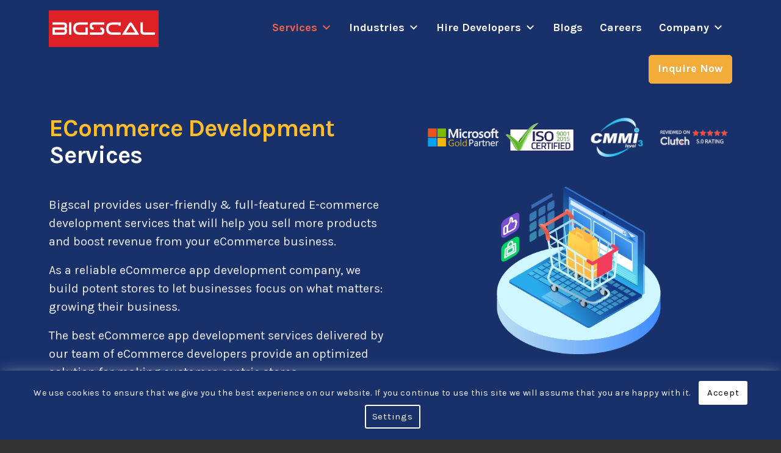

--- FILE ---
content_type: text/html; charset=UTF-8
request_url: https://www.bigscal.com/ecommerce-development-services/
body_size: 46195
content:
<!DOCTYPE html>
<html lang="en-US" class="html_stretched responsive av-preloader-disabled  html_header_top html_logo_left html_main_nav_header html_menu_right html_custom html_header_sticky_disabled html_header_shrinking_disabled html_mobile_menu_tablet html_header_searchicon_disabled html_content_align_center html_header_unstick_top_disabled html_header_stretch_disabled html_minimal_header html_av-submenu-hidden html_av-submenu-display-click html_av-overlay-full html_av-submenu-clone html_entry_id_46510 av-cookies-consent-show-message-bar av-cookies-cookie-consent-enabled av-cookies-can-opt-out av-cookies-user-silent-accept avia-cookie-check-browser-settings av-default-lightbox av-no-preview html_text_menu_active av-mobile-menu-switch-default">

	<head>
		<meta charset="UTF-8" />
				<meta name="google-site-verification" content="Q8bDBWBxDWEgt2ltohuQiq3lY5TR0EvwfXKW2XPUTCA" />
		<!-- Start of HubSpot Embed Code -->
		<script type="text/javascript" id="hs-script-loader" async defer src="//js-na2.hs-scripts.com/243407632.js"></script>
		<!-- End of HubSpot Embed Code -->

		
		<!-- mobile setting -->
		<meta name="viewport" content="width=device-width, initial-scale=1">		<!-- page.php -->		<!-- /var/www/bigscal_com/wp-content/themes/enfold/page.php -->		<!-- Global site tag (gtag.js) - Google Analytics -->
		<script async src="https://www.googletagmanager.com/gtag/js?id=UA-54981608-1"></script>
		<script src="https://analytics.ahrefs.com/analytics.js" data-key="ygzZyptYVgjZUZHeRKDXZw" async></script>
		<script>
			window.dataLayer = window.dataLayer || [];

			function gtag() {
				dataLayer.push(arguments);
			}
			gtag('js', new Date());

			gtag('config', 'UA-54981608-1');
		</script>
		<link href="https://cdn.jsdelivr.net/npm/bootstrap@5.3.3/dist/css/bootstrap.min.css" rel="stylesheet" integrity="sha384-QWTKZyjpPEjISv5WaRU9OFeRpok6YctnYmDr5pNlyT2bRjXh0JMhjY6hW+ALEwIH" crossorigin="anonymous">
		<!-- Font Awesome -->
		<link rel="stylesheet" type="text/css" href="https://www.bigscal.com/wp-content/themes/enfold/css/font-awesome/css/all.min.css" />
		<!--  Slick slider CSS  -->
		<link rel="stylesheet" type="text/css" href="https://cdn.jsdelivr.net/npm/slick-carousel@1.8.1/slick/slick.css" />
		<link rel="stylesheet" type="text/css" href="https://cdn.jsdelivr.net/npm/slick-carousel@1.8.1/slick/slick-theme.css" />

		<!-- Clarity tracking code for https://bigscal.com/ -->	
		<script type="text/javascript">
			(function(c,l,a,r,i,t,y){
				c[a]=c[a]||function(){(c[a].q=c[a].q||[]).push(arguments)};
				t=l.createElement(r);t.async=1;t.src="https://www.clarity.ms/tag/"+i;
				y=l.getElementsByTagName(r)[0];y.parentNode.insertBefore(t,y);
			})(window, document, "clarity", "script", "i5azdmmc16");
		</script>
		<script type="application/ld+json">
        {
            "@context": "https://schema.org/",
            "@type": "CreativeWorkSeries",
            "name": "IT Outsourcing Company",
            "aggregateRating": {
                "@type": "AggregateRating",
                "ratingValue": "4.7",
                "bestRating": "5",
                "ratingCount": "86"
            }
        }
		</script>
		<meta name='robots' content='index, follow, max-image-preview:large, max-snippet:-1, max-video-preview:-1' />
<!-- This site is tracked with the HandL UTM Grabber v3 (3.0.55) - https://www.utmgrabber.com/ --> 

				<script type='text/javascript'>

				function avia_cookie_check_sessionStorage()
				{
					//	FF throws error when all cookies blocked !!
					var sessionBlocked = false;
					try
					{
						var test = sessionStorage.getItem( 'aviaCookieRefused' ) != null;
					}
					catch(e)
					{
						sessionBlocked = true;
					}
					
					var aviaCookieRefused = ! sessionBlocked ? sessionStorage.getItem( 'aviaCookieRefused' ) : null;
					
					var html = document.getElementsByTagName('html')[0];

					/**
					 * Set a class to avoid calls to sessionStorage
					 */
					if( sessionBlocked || aviaCookieRefused )
					{
						if( html.className.indexOf('av-cookies-session-refused') < 0 )
						{
							html.className += ' av-cookies-session-refused';
						}
					}
					
					if( sessionBlocked || aviaCookieRefused || document.cookie.match(/aviaCookieConsent/) )
					{
						if( html.className.indexOf('av-cookies-user-silent-accept') >= 0 )
						{
							 html.className = html.className.replace(/\bav-cookies-user-silent-accept\b/g, '');
						}
					}
				}

				avia_cookie_check_sessionStorage();

			</script>
			
	<!-- This site is optimized with the Yoast SEO Premium plugin v26.1 (Yoast SEO v26.7) - https://yoast.com/wordpress/plugins/seo/ -->
	<title>eCommerce Development Services | Bigscal</title>
	<meta name="description" content="Bigscal is an eminent eCommerce development company that provides a huge spectrum of e-commerce development services." />
	<link rel="canonical" href="https://www.bigscal.com/ecommerce-development-services/" />
	<meta property="og:locale" content="en_US" />
	<meta property="og:type" content="article" />
	<meta property="og:title" content="eCommerce Development Services" />
	<meta property="og:description" content="Bigscal is an eminent eCommerce development company that provides a huge spectrum of e-commerce development services." />
	<meta property="og:url" content="https://www.bigscal.com/ecommerce-development-services/" />
	<meta property="og:site_name" content="Bigscal - Software Development Company" />
	<meta property="article:publisher" content="https://www.facebook.com/bigscal" />
	<meta property="article:modified_time" content="2025-11-27T11:40:17+00:00" />
	<meta property="og:image" content="https://www.bigscal.com/wp-content/uploads/2023/01/eCommerce.png" />
	<meta property="og:image:width" content="1200" />
	<meta property="og:image:height" content="630" />
	<meta property="og:image:type" content="image/png" />
	<meta name="twitter:card" content="summary_large_image" />
	<meta name="twitter:description" content="Bigscal is an eminent eCommerce development company that provides a huge spectrum of e-commerce development services." />
	<meta name="twitter:site" content="@BigscalTech" />
	<meta name="twitter:label1" content="Est. reading time" />
	<meta name="twitter:data1" content="32 minutes" />
	<script type="application/ld+json" class="yoast-schema-graph">{"@context":"https://schema.org","@graph":[{"@type":"WebPage","@id":"https://www.bigscal.com/ecommerce-development-services/","url":"https://www.bigscal.com/ecommerce-development-services/","name":"eCommerce Development Services | Bigscal","isPartOf":{"@id":"https://www.bigscal.com/#website"},"primaryImageOfPage":{"@id":"https://www.bigscal.com/ecommerce-development-services/#primaryimage"},"image":{"@id":"https://www.bigscal.com/ecommerce-development-services/#primaryimage"},"thumbnailUrl":"https://www.bigscal.com/wp-content/uploads/2023/01/eCommerce.png","datePublished":"2023-01-06T06:59:37+00:00","dateModified":"2025-11-27T11:40:17+00:00","description":"Bigscal is an eminent eCommerce development company that provides a huge spectrum of e-commerce development services.","breadcrumb":{"@id":"https://www.bigscal.com/ecommerce-development-services/#breadcrumb"},"inLanguage":"en-US","potentialAction":[{"@type":"ReadAction","target":["https://www.bigscal.com/ecommerce-development-services/"]}]},{"@type":"ImageObject","inLanguage":"en-US","@id":"https://www.bigscal.com/ecommerce-development-services/#primaryimage","url":"https://www.bigscal.com/wp-content/uploads/2023/01/eCommerce.png","contentUrl":"https://www.bigscal.com/wp-content/uploads/2023/01/eCommerce.png","width":1200,"height":630,"caption":"eCommerce"},{"@type":"BreadcrumbList","@id":"https://www.bigscal.com/ecommerce-development-services/#breadcrumb","itemListElement":[{"@type":"ListItem","position":1,"name":"Home","item":"https://www.bigscal.com/"},{"@type":"ListItem","position":2,"name":"eCommerce Development Services"}]},{"@type":"WebSite","@id":"https://www.bigscal.com/#website","url":"https://www.bigscal.com/","name":"Bigscal - Software Development Company","description":"IT Outsourcing Company","publisher":{"@id":"https://www.bigscal.com/#organization"},"potentialAction":[{"@type":"SearchAction","target":{"@type":"EntryPoint","urlTemplate":"https://www.bigscal.com/?s={search_term_string}"},"query-input":{"@type":"PropertyValueSpecification","valueRequired":true,"valueName":"search_term_string"}}],"inLanguage":"en-US"},{"@type":"Organization","@id":"https://www.bigscal.com/#organization","name":"Bigscal Technologies Pvt. Ltd.","url":"https://www.bigscal.com/","logo":{"@type":"ImageObject","inLanguage":"en-US","@id":"https://www.bigscal.com/#/schema/logo/image/","url":"https://www.bigscal.com/wp-content/uploads/2018/03/bigscal-logo1.png","contentUrl":"https://www.bigscal.com/wp-content/uploads/2018/03/bigscal-logo1.png","width":300,"height":100,"caption":"Bigscal Technologies Pvt. Ltd."},"image":{"@id":"https://www.bigscal.com/#/schema/logo/image/"},"sameAs":["https://www.facebook.com/bigscal","https://x.com/BigscalTech","https://www.instagram.com/bigscal.technologies","https://www.linkedin.com/company/bigscaltechnologiespvtltd/","https://in.pinterest.com/bigscaltechnologies","https://www.youtube.com/@bigscaltechnologies"],"description":"Bigscal Technology is an impeccable software development company in India. We outsourced IT support services to clients worldwide.","email":"contact@bigscal.com","telephone":"+91 7862861254","legalName":"Bigscal Technologies Pvt. Ltd.","numberOfEmployees":{"@type":"QuantitativeValue","minValue":"201","maxValue":"500"}}]}</script>
	<!-- / Yoast SEO Premium plugin. -->


<link rel='dns-prefetch' href='//js-na2.hs-scripts.com' />
<link rel="alternate" type="application/rss+xml" title="Bigscal - Software Development Company &raquo; Feed" href="https://www.bigscal.com/feed/" />

<!-- google webfont font replacement -->

			<script type='text/javascript'>

				(function() {
					
					/*	check if webfonts are disabled by user setting via cookie - or user must opt in.	*/
					var html = document.getElementsByTagName('html')[0];
					var cookie_check = html.className.indexOf('av-cookies-needs-opt-in') >= 0 || html.className.indexOf('av-cookies-can-opt-out') >= 0;
					var allow_continue = true;
					var silent_accept_cookie = html.className.indexOf('av-cookies-user-silent-accept') >= 0;

					if( cookie_check && ! silent_accept_cookie )
					{
						if( ! document.cookie.match(/aviaCookieConsent/) || html.className.indexOf('av-cookies-session-refused') >= 0 )
						{
							allow_continue = false;
						}
						else
						{
							if( ! document.cookie.match(/aviaPrivacyRefuseCookiesHideBar/) )
							{
								allow_continue = false;
							}
							else if( ! document.cookie.match(/aviaPrivacyEssentialCookiesEnabled/) )
							{
								allow_continue = false;
							}
							else if( document.cookie.match(/aviaPrivacyGoogleWebfontsDisabled/) )
							{
								allow_continue = false;
							}
						}
					}
					
					if( allow_continue )
					{
						var f = document.createElement('link');
					
						f.type 	= 'text/css';
						f.rel 	= 'stylesheet';
						f.href 	= '//fonts.googleapis.com/css?family=Karla:400,700&display=swap';
						f.id 	= 'avia-google-webfont';

						document.getElementsByTagName('head')[0].appendChild(f);
					}
				})();
			
			</script>
			<style id='wp-img-auto-sizes-contain-inline-css' type='text/css'>
img:is([sizes=auto i],[sizes^="auto," i]){contain-intrinsic-size:3000px 1500px}
/*# sourceURL=wp-img-auto-sizes-contain-inline-css */
</style>
<link rel='stylesheet' id='avia-grid-css' href='https://www.bigscal.com/wp-content/themes/enfold/css/grid.css?ver=1237556090' type='text/css' media='all' />
<link rel='stylesheet' id='avia-base-css' href='https://www.bigscal.com/wp-content/themes/enfold/css/base.css?ver=241500600' type='text/css' media='all' />
<link rel='stylesheet' id='avia-layout-css' href='https://www.bigscal.com/wp-content/themes/enfold/css/layout.css?ver=1803972349' type='text/css' media='all' />
<link rel='stylesheet' id='avia-module-blog-css' href='https://www.bigscal.com/wp-content/themes/enfold/config-templatebuilder/avia-shortcodes/blog/blog.css?ver=6.9' type='text/css' media='all' />
<link rel='stylesheet' id='avia-module-postslider-css' href='https://www.bigscal.com/wp-content/themes/enfold/config-templatebuilder/avia-shortcodes/postslider/postslider.css?ver=6.9' type='text/css' media='all' />
<link rel='stylesheet' id='avia-module-button-css' href='https://www.bigscal.com/wp-content/themes/enfold/config-templatebuilder/avia-shortcodes/buttons/buttons.css?ver=6.9' type='text/css' media='all' />
<link rel='stylesheet' id='avia-module-buttonrow-css' href='https://www.bigscal.com/wp-content/themes/enfold/config-templatebuilder/avia-shortcodes/buttonrow/buttonrow.css?ver=6.9' type='text/css' media='all' />
<link rel='stylesheet' id='avia-module-comments-css' href='https://www.bigscal.com/wp-content/themes/enfold/config-templatebuilder/avia-shortcodes/comments/comments.css?ver=6.9' type='text/css' media='all' />
<link rel='stylesheet' id='avia-module-gallery-css' href='https://www.bigscal.com/wp-content/themes/enfold/config-templatebuilder/avia-shortcodes/gallery/gallery.css?ver=6.9' type='text/css' media='all' />
<link rel='stylesheet' id='avia-module-gridrow-css' href='https://www.bigscal.com/wp-content/themes/enfold/config-templatebuilder/avia-shortcodes/grid_row/grid_row.css?ver=6.9' type='text/css' media='all' />
<link rel='stylesheet' id='avia-module-heading-css' href='https://www.bigscal.com/wp-content/themes/enfold/config-templatebuilder/avia-shortcodes/heading/heading.css?ver=6.9' type='text/css' media='all' />
<link rel='stylesheet' id='avia-module-hr-css' href='https://www.bigscal.com/wp-content/themes/enfold/config-templatebuilder/avia-shortcodes/hr/hr.css?ver=6.9' type='text/css' media='all' />
<link rel='stylesheet' id='avia-module-icon-css' href='https://www.bigscal.com/wp-content/themes/enfold/config-templatebuilder/avia-shortcodes/icon/icon.css?ver=6.9' type='text/css' media='all' />
<link rel='stylesheet' id='avia-module-iconbox-css' href='https://www.bigscal.com/wp-content/themes/enfold/config-templatebuilder/avia-shortcodes/iconbox/iconbox.css?ver=6.9' type='text/css' media='all' />
<link rel='stylesheet' id='avia-module-iconlist-css' href='https://www.bigscal.com/wp-content/themes/enfold/config-templatebuilder/avia-shortcodes/iconlist/iconlist.css?ver=6.9' type='text/css' media='all' />
<link rel='stylesheet' id='avia-module-image-css' href='https://www.bigscal.com/wp-content/themes/enfold/config-templatebuilder/avia-shortcodes/image/image.css?ver=6.9' type='text/css' media='all' />
<link rel='stylesheet' id='avia-module-slideshow-css' href='https://www.bigscal.com/wp-content/themes/enfold/config-templatebuilder/avia-shortcodes/slideshow/slideshow.css?ver=6.9' type='text/css' media='all' />
<link rel='stylesheet' id='avia-module-slideshow-contentpartner-css' href='https://www.bigscal.com/wp-content/themes/enfold/config-templatebuilder/avia-shortcodes/contentslider/contentslider.css?ver=6.9' type='text/css' media='all' />
<link rel='stylesheet' id='avia-module-masonry-css' href='https://www.bigscal.com/wp-content/themes/enfold/config-templatebuilder/avia-shortcodes/masonry_entries/masonry_entries.css?ver=6.9' type='text/css' media='all' />
<link rel='stylesheet' id='avia-siteloader-css' href='https://www.bigscal.com/wp-content/themes/enfold/css/avia-snippet-site-preloader.css?ver=6.9' type='text/css' media='all' />
<link rel='stylesheet' id='avia-module-portfolio-css' href='https://www.bigscal.com/wp-content/themes/enfold/config-templatebuilder/avia-shortcodes/portfolio/portfolio.css?ver=6.9' type='text/css' media='all' />
<link rel='stylesheet' id='avia-module-promobox-css' href='https://www.bigscal.com/wp-content/themes/enfold/config-templatebuilder/avia-shortcodes/promobox/promobox.css?ver=6.9' type='text/css' media='all' />
<link rel='stylesheet' id='avia-module-slideshow-accordion-css' href='https://www.bigscal.com/wp-content/themes/enfold/config-templatebuilder/avia-shortcodes/slideshow_accordion/slideshow_accordion.css?ver=6.9' type='text/css' media='all' />
<link rel='stylesheet' id='avia-module-slideshow-fullsize-css' href='https://www.bigscal.com/wp-content/themes/enfold/config-templatebuilder/avia-shortcodes/slideshow_fullsize/slideshow_fullsize.css?ver=6.9' type='text/css' media='all' />
<link rel='stylesheet' id='avia-module-slideshow-fullscreen-css' href='https://www.bigscal.com/wp-content/themes/enfold/config-templatebuilder/avia-shortcodes/slideshow_fullscreen/slideshow_fullscreen.css?ver=6.9' type='text/css' media='all' />
<link rel='stylesheet' id='avia-module-social-css' href='https://www.bigscal.com/wp-content/themes/enfold/config-templatebuilder/avia-shortcodes/social_share/social_share.css?ver=6.9' type='text/css' media='all' />
<link rel='stylesheet' id='avia-module-tabsection-css' href='https://www.bigscal.com/wp-content/themes/enfold/config-templatebuilder/avia-shortcodes/tab_section/tab_section.css?ver=6.9' type='text/css' media='all' />
<link rel='stylesheet' id='avia-module-table-css' href='https://www.bigscal.com/wp-content/themes/enfold/config-templatebuilder/avia-shortcodes/table/table.css?ver=6.9' type='text/css' media='all' />
<link rel='stylesheet' id='avia-module-tabs-css' href='https://www.bigscal.com/wp-content/themes/enfold/config-templatebuilder/avia-shortcodes/tabs/tabs.css?ver=6.9' type='text/css' media='all' />
<link rel='stylesheet' id='avia-module-testimonials-css' href='https://www.bigscal.com/wp-content/themes/enfold/config-templatebuilder/avia-shortcodes/testimonials/testimonials.css?ver=6.9' type='text/css' media='all' />
<link rel='stylesheet' id='avia-module-toggles-css' href='https://www.bigscal.com/wp-content/themes/enfold/config-templatebuilder/avia-shortcodes/toggles/toggles.css?ver=6.9' type='text/css' media='all' />
<link rel='stylesheet' id='avia-module-video-css' href='https://www.bigscal.com/wp-content/themes/enfold/config-templatebuilder/avia-shortcodes/video/video.css?ver=6.9' type='text/css' media='all' />
<style id='wp-block-library-inline-css' type='text/css'>
:root{--wp-block-synced-color:#7a00df;--wp-block-synced-color--rgb:122,0,223;--wp-bound-block-color:var(--wp-block-synced-color);--wp-editor-canvas-background:#ddd;--wp-admin-theme-color:#007cba;--wp-admin-theme-color--rgb:0,124,186;--wp-admin-theme-color-darker-10:#006ba1;--wp-admin-theme-color-darker-10--rgb:0,107,160.5;--wp-admin-theme-color-darker-20:#005a87;--wp-admin-theme-color-darker-20--rgb:0,90,135;--wp-admin-border-width-focus:2px}@media (min-resolution:192dpi){:root{--wp-admin-border-width-focus:1.5px}}.wp-element-button{cursor:pointer}:root .has-very-light-gray-background-color{background-color:#eee}:root .has-very-dark-gray-background-color{background-color:#313131}:root .has-very-light-gray-color{color:#eee}:root .has-very-dark-gray-color{color:#313131}:root .has-vivid-green-cyan-to-vivid-cyan-blue-gradient-background{background:linear-gradient(135deg,#00d084,#0693e3)}:root .has-purple-crush-gradient-background{background:linear-gradient(135deg,#34e2e4,#4721fb 50%,#ab1dfe)}:root .has-hazy-dawn-gradient-background{background:linear-gradient(135deg,#faaca8,#dad0ec)}:root .has-subdued-olive-gradient-background{background:linear-gradient(135deg,#fafae1,#67a671)}:root .has-atomic-cream-gradient-background{background:linear-gradient(135deg,#fdd79a,#004a59)}:root .has-nightshade-gradient-background{background:linear-gradient(135deg,#330968,#31cdcf)}:root .has-midnight-gradient-background{background:linear-gradient(135deg,#020381,#2874fc)}:root{--wp--preset--font-size--normal:16px;--wp--preset--font-size--huge:42px}.has-regular-font-size{font-size:1em}.has-larger-font-size{font-size:2.625em}.has-normal-font-size{font-size:var(--wp--preset--font-size--normal)}.has-huge-font-size{font-size:var(--wp--preset--font-size--huge)}.has-text-align-center{text-align:center}.has-text-align-left{text-align:left}.has-text-align-right{text-align:right}.has-fit-text{white-space:nowrap!important}#end-resizable-editor-section{display:none}.aligncenter{clear:both}.items-justified-left{justify-content:flex-start}.items-justified-center{justify-content:center}.items-justified-right{justify-content:flex-end}.items-justified-space-between{justify-content:space-between}.screen-reader-text{border:0;clip-path:inset(50%);height:1px;margin:-1px;overflow:hidden;padding:0;position:absolute;width:1px;word-wrap:normal!important}.screen-reader-text:focus{background-color:#ddd;clip-path:none;color:#444;display:block;font-size:1em;height:auto;left:5px;line-height:normal;padding:15px 23px 14px;text-decoration:none;top:5px;width:auto;z-index:100000}html :where(.has-border-color){border-style:solid}html :where([style*=border-top-color]){border-top-style:solid}html :where([style*=border-right-color]){border-right-style:solid}html :where([style*=border-bottom-color]){border-bottom-style:solid}html :where([style*=border-left-color]){border-left-style:solid}html :where([style*=border-width]){border-style:solid}html :where([style*=border-top-width]){border-top-style:solid}html :where([style*=border-right-width]){border-right-style:solid}html :where([style*=border-bottom-width]){border-bottom-style:solid}html :where([style*=border-left-width]){border-left-style:solid}html :where(img[class*=wp-image-]){height:auto;max-width:100%}:where(figure){margin:0 0 1em}html :where(.is-position-sticky){--wp-admin--admin-bar--position-offset:var(--wp-admin--admin-bar--height,0px)}@media screen and (max-width:600px){html :where(.is-position-sticky){--wp-admin--admin-bar--position-offset:0px}}

/*# sourceURL=wp-block-library-inline-css */
</style><style id='global-styles-inline-css' type='text/css'>
:root{--wp--preset--aspect-ratio--square: 1;--wp--preset--aspect-ratio--4-3: 4/3;--wp--preset--aspect-ratio--3-4: 3/4;--wp--preset--aspect-ratio--3-2: 3/2;--wp--preset--aspect-ratio--2-3: 2/3;--wp--preset--aspect-ratio--16-9: 16/9;--wp--preset--aspect-ratio--9-16: 9/16;--wp--preset--color--black: #000000;--wp--preset--color--cyan-bluish-gray: #abb8c3;--wp--preset--color--white: #ffffff;--wp--preset--color--pale-pink: #f78da7;--wp--preset--color--vivid-red: #cf2e2e;--wp--preset--color--luminous-vivid-orange: #ff6900;--wp--preset--color--luminous-vivid-amber: #fcb900;--wp--preset--color--light-green-cyan: #7bdcb5;--wp--preset--color--vivid-green-cyan: #00d084;--wp--preset--color--pale-cyan-blue: #8ed1fc;--wp--preset--color--vivid-cyan-blue: #0693e3;--wp--preset--color--vivid-purple: #9b51e0;--wp--preset--gradient--vivid-cyan-blue-to-vivid-purple: linear-gradient(135deg,rgb(6,147,227) 0%,rgb(155,81,224) 100%);--wp--preset--gradient--light-green-cyan-to-vivid-green-cyan: linear-gradient(135deg,rgb(122,220,180) 0%,rgb(0,208,130) 100%);--wp--preset--gradient--luminous-vivid-amber-to-luminous-vivid-orange: linear-gradient(135deg,rgb(252,185,0) 0%,rgb(255,105,0) 100%);--wp--preset--gradient--luminous-vivid-orange-to-vivid-red: linear-gradient(135deg,rgb(255,105,0) 0%,rgb(207,46,46) 100%);--wp--preset--gradient--very-light-gray-to-cyan-bluish-gray: linear-gradient(135deg,rgb(238,238,238) 0%,rgb(169,184,195) 100%);--wp--preset--gradient--cool-to-warm-spectrum: linear-gradient(135deg,rgb(74,234,220) 0%,rgb(151,120,209) 20%,rgb(207,42,186) 40%,rgb(238,44,130) 60%,rgb(251,105,98) 80%,rgb(254,248,76) 100%);--wp--preset--gradient--blush-light-purple: linear-gradient(135deg,rgb(255,206,236) 0%,rgb(152,150,240) 100%);--wp--preset--gradient--blush-bordeaux: linear-gradient(135deg,rgb(254,205,165) 0%,rgb(254,45,45) 50%,rgb(107,0,62) 100%);--wp--preset--gradient--luminous-dusk: linear-gradient(135deg,rgb(255,203,112) 0%,rgb(199,81,192) 50%,rgb(65,88,208) 100%);--wp--preset--gradient--pale-ocean: linear-gradient(135deg,rgb(255,245,203) 0%,rgb(182,227,212) 50%,rgb(51,167,181) 100%);--wp--preset--gradient--electric-grass: linear-gradient(135deg,rgb(202,248,128) 0%,rgb(113,206,126) 100%);--wp--preset--gradient--midnight: linear-gradient(135deg,rgb(2,3,129) 0%,rgb(40,116,252) 100%);--wp--preset--font-size--small: 13px;--wp--preset--font-size--medium: 20px;--wp--preset--font-size--large: 36px;--wp--preset--font-size--x-large: 42px;--wp--preset--spacing--20: 0.44rem;--wp--preset--spacing--30: 0.67rem;--wp--preset--spacing--40: 1rem;--wp--preset--spacing--50: 1.5rem;--wp--preset--spacing--60: 2.25rem;--wp--preset--spacing--70: 3.38rem;--wp--preset--spacing--80: 5.06rem;--wp--preset--shadow--natural: 6px 6px 9px rgba(0, 0, 0, 0.2);--wp--preset--shadow--deep: 12px 12px 50px rgba(0, 0, 0, 0.4);--wp--preset--shadow--sharp: 6px 6px 0px rgba(0, 0, 0, 0.2);--wp--preset--shadow--outlined: 6px 6px 0px -3px rgb(255, 255, 255), 6px 6px rgb(0, 0, 0);--wp--preset--shadow--crisp: 6px 6px 0px rgb(0, 0, 0);}:where(.is-layout-flex){gap: 0.5em;}:where(.is-layout-grid){gap: 0.5em;}body .is-layout-flex{display: flex;}.is-layout-flex{flex-wrap: wrap;align-items: center;}.is-layout-flex > :is(*, div){margin: 0;}body .is-layout-grid{display: grid;}.is-layout-grid > :is(*, div){margin: 0;}:where(.wp-block-columns.is-layout-flex){gap: 2em;}:where(.wp-block-columns.is-layout-grid){gap: 2em;}:where(.wp-block-post-template.is-layout-flex){gap: 1.25em;}:where(.wp-block-post-template.is-layout-grid){gap: 1.25em;}.has-black-color{color: var(--wp--preset--color--black) !important;}.has-cyan-bluish-gray-color{color: var(--wp--preset--color--cyan-bluish-gray) !important;}.has-white-color{color: var(--wp--preset--color--white) !important;}.has-pale-pink-color{color: var(--wp--preset--color--pale-pink) !important;}.has-vivid-red-color{color: var(--wp--preset--color--vivid-red) !important;}.has-luminous-vivid-orange-color{color: var(--wp--preset--color--luminous-vivid-orange) !important;}.has-luminous-vivid-amber-color{color: var(--wp--preset--color--luminous-vivid-amber) !important;}.has-light-green-cyan-color{color: var(--wp--preset--color--light-green-cyan) !important;}.has-vivid-green-cyan-color{color: var(--wp--preset--color--vivid-green-cyan) !important;}.has-pale-cyan-blue-color{color: var(--wp--preset--color--pale-cyan-blue) !important;}.has-vivid-cyan-blue-color{color: var(--wp--preset--color--vivid-cyan-blue) !important;}.has-vivid-purple-color{color: var(--wp--preset--color--vivid-purple) !important;}.has-black-background-color{background-color: var(--wp--preset--color--black) !important;}.has-cyan-bluish-gray-background-color{background-color: var(--wp--preset--color--cyan-bluish-gray) !important;}.has-white-background-color{background-color: var(--wp--preset--color--white) !important;}.has-pale-pink-background-color{background-color: var(--wp--preset--color--pale-pink) !important;}.has-vivid-red-background-color{background-color: var(--wp--preset--color--vivid-red) !important;}.has-luminous-vivid-orange-background-color{background-color: var(--wp--preset--color--luminous-vivid-orange) !important;}.has-luminous-vivid-amber-background-color{background-color: var(--wp--preset--color--luminous-vivid-amber) !important;}.has-light-green-cyan-background-color{background-color: var(--wp--preset--color--light-green-cyan) !important;}.has-vivid-green-cyan-background-color{background-color: var(--wp--preset--color--vivid-green-cyan) !important;}.has-pale-cyan-blue-background-color{background-color: var(--wp--preset--color--pale-cyan-blue) !important;}.has-vivid-cyan-blue-background-color{background-color: var(--wp--preset--color--vivid-cyan-blue) !important;}.has-vivid-purple-background-color{background-color: var(--wp--preset--color--vivid-purple) !important;}.has-black-border-color{border-color: var(--wp--preset--color--black) !important;}.has-cyan-bluish-gray-border-color{border-color: var(--wp--preset--color--cyan-bluish-gray) !important;}.has-white-border-color{border-color: var(--wp--preset--color--white) !important;}.has-pale-pink-border-color{border-color: var(--wp--preset--color--pale-pink) !important;}.has-vivid-red-border-color{border-color: var(--wp--preset--color--vivid-red) !important;}.has-luminous-vivid-orange-border-color{border-color: var(--wp--preset--color--luminous-vivid-orange) !important;}.has-luminous-vivid-amber-border-color{border-color: var(--wp--preset--color--luminous-vivid-amber) !important;}.has-light-green-cyan-border-color{border-color: var(--wp--preset--color--light-green-cyan) !important;}.has-vivid-green-cyan-border-color{border-color: var(--wp--preset--color--vivid-green-cyan) !important;}.has-pale-cyan-blue-border-color{border-color: var(--wp--preset--color--pale-cyan-blue) !important;}.has-vivid-cyan-blue-border-color{border-color: var(--wp--preset--color--vivid-cyan-blue) !important;}.has-vivid-purple-border-color{border-color: var(--wp--preset--color--vivid-purple) !important;}.has-vivid-cyan-blue-to-vivid-purple-gradient-background{background: var(--wp--preset--gradient--vivid-cyan-blue-to-vivid-purple) !important;}.has-light-green-cyan-to-vivid-green-cyan-gradient-background{background: var(--wp--preset--gradient--light-green-cyan-to-vivid-green-cyan) !important;}.has-luminous-vivid-amber-to-luminous-vivid-orange-gradient-background{background: var(--wp--preset--gradient--luminous-vivid-amber-to-luminous-vivid-orange) !important;}.has-luminous-vivid-orange-to-vivid-red-gradient-background{background: var(--wp--preset--gradient--luminous-vivid-orange-to-vivid-red) !important;}.has-very-light-gray-to-cyan-bluish-gray-gradient-background{background: var(--wp--preset--gradient--very-light-gray-to-cyan-bluish-gray) !important;}.has-cool-to-warm-spectrum-gradient-background{background: var(--wp--preset--gradient--cool-to-warm-spectrum) !important;}.has-blush-light-purple-gradient-background{background: var(--wp--preset--gradient--blush-light-purple) !important;}.has-blush-bordeaux-gradient-background{background: var(--wp--preset--gradient--blush-bordeaux) !important;}.has-luminous-dusk-gradient-background{background: var(--wp--preset--gradient--luminous-dusk) !important;}.has-pale-ocean-gradient-background{background: var(--wp--preset--gradient--pale-ocean) !important;}.has-electric-grass-gradient-background{background: var(--wp--preset--gradient--electric-grass) !important;}.has-midnight-gradient-background{background: var(--wp--preset--gradient--midnight) !important;}.has-small-font-size{font-size: var(--wp--preset--font-size--small) !important;}.has-medium-font-size{font-size: var(--wp--preset--font-size--medium) !important;}.has-large-font-size{font-size: var(--wp--preset--font-size--large) !important;}.has-x-large-font-size{font-size: var(--wp--preset--font-size--x-large) !important;}
/*# sourceURL=global-styles-inline-css */
</style>

<style id='classic-theme-styles-inline-css' type='text/css'>
/*! This file is auto-generated */
.wp-block-button__link{color:#fff;background-color:#32373c;border-radius:9999px;box-shadow:none;text-decoration:none;padding:calc(.667em + 2px) calc(1.333em + 2px);font-size:1.125em}.wp-block-file__button{background:#32373c;color:#fff;text-decoration:none}
/*# sourceURL=/wp-includes/css/classic-themes.min.css */
</style>
<link rel='stylesheet' id='contact-form-7-css' href='https://www.bigscal.com/wp-content/plugins/contact-form-7/includes/css/styles.css?ver=6.1.4' type='text/css' media='all' />
<link rel='stylesheet' id='wpcf7-redirect-script-frontend-css' href='https://www.bigscal.com/wp-content/plugins/wpcf7-redirect/build/assets/frontend-script.css?ver=2c532d7e2be36f6af233' type='text/css' media='all' />
<link rel='stylesheet' id='megamenu-css' href='https://www.bigscal.com/wp-content/uploads/maxmegamenu/style.css?ver=0120fc' type='text/css' media='all' />
<link rel='stylesheet' id='dashicons-css' href='https://www.bigscal.com/wp-includes/css/dashicons.min.css?ver=6.9' type='text/css' media='all' />
<link rel='stylesheet' id='avia-scs-css' href='https://www.bigscal.com/wp-content/themes/enfold/css/shortcodes.css?ver=2128423875' type='text/css' media='all' />
<link rel='stylesheet' id='avia-popup-css-css' href='https://www.bigscal.com/wp-content/themes/enfold/js/aviapopup/magnific-popup.css?ver=1277921887' type='text/css' media='screen' />
<link rel='stylesheet' id='avia-lightbox-css' href='https://www.bigscal.com/wp-content/themes/enfold/css/avia-snippet-lightbox.css?ver=681072569' type='text/css' media='screen' />
<link rel='stylesheet' id='avia-widget-css-css' href='https://www.bigscal.com/wp-content/themes/enfold/css/avia-snippet-widget.css?ver=1570298185' type='text/css' media='screen' />
<link rel='stylesheet' id='avia-dynamic-css' href='https://www.bigscal.com/wp-content/uploads/dynamic_avia/enfold.css?ver=1597654547' type='text/css' media='all' />
<link rel='stylesheet' id='avia-custom-css' href='https://www.bigscal.com/wp-content/themes/enfold/css/custom.css?ver=784868437' type='text/css' media='all' />
<link rel='stylesheet' id='avia-home-css' href='https://www.bigscal.com/wp-content/themes/enfold/css/home-v1.css?ver=1659391993' type='text/css' media='all' />
<link rel='stylesheet' id='hiring-css' href='https://www.bigscal.com/wp-content/themes/enfold/assets/hiring.css?ver=248742150' type='text/css' media='all' />
<link rel='stylesheet' id='avia-cookie-css-css' href='https://www.bigscal.com/wp-content/themes/enfold/css/avia-snippet-cookieconsent.css?ver=4.5' type='text/css' media='screen' />
<link rel='stylesheet' id='avia-single-post-46510-css' href='https://www.bigscal.com/wp-content/uploads/avia_posts_css/post-46510.css?ver=ver-1765373901' type='text/css' media='all' />
<script type="text/javascript" src="https://www.bigscal.com/wp-includes/js/jquery/jquery.min.js?ver=3.7.1" id="jquery-core-js"></script>
<script type="text/javascript" src="https://www.bigscal.com/wp-includes/js/jquery/jquery-migrate.min.js?ver=3.4.1" id="jquery-migrate-js"></script>
<script type="text/javascript" src="https://www.bigscal.com/wp-content/plugins/handl-utm-grabber-3.0.55_nulled_by_simplysexyboy/js/js.cookie.js?ver=6.9" id="js.cookie-js"></script>
<script type="text/javascript" id="handl-utm-grabber-js-extra">
/* <![CDATA[ */
var handl_utm = [];
var handl_utm_all_params = ["utm_source","utm_medium","utm_term","utm_content","utm_campaign","first_utm_source","first_utm_medium","first_utm_term","first_utm_content","first_utm_campaign","fbclid","msclkid","gclid","handl_original_ref","handl_landing_page","handl_ip","handl_ref","handl_url","handl_ref_domain","handl_url_base","gaclientid","organic_source","organic_source_str","user_agent","traffic_source","first_traffic_source","handlID"];
var handl_utm_cookie_duration = ["30","1"];
var handl_utm_append_params = ["utm_source","utm_medium","utm_term","utm_content","utm_campaign","gclid"];
var handl_utm_first_touch_params = ["utm_source","utm_medium","utm_term","utm_content","utm_campaign"];
var handl_utm_predefined = [];
//# sourceURL=handl-utm-grabber-js-extra
/* ]]> */
</script>
<script type="text/javascript" src="https://www.bigscal.com/wp-content/plugins/handl-utm-grabber-3.0.55_nulled_by_simplysexyboy/js/handl-utm-grabber.js?ver=6.9" id="handl-utm-grabber-js"></script>
<script type="text/javascript" src="https://www.bigscal.com/wp-content/themes/enfold/js/avia-compat.js?ver=191152525" id="avia-compat-js"></script>
<style>[class^="fieldset-handl_"]{display: none}</style>			<!-- DO NOT COPY THIS SNIPPET! Start of Page Analytics Tracking for HubSpot WordPress plugin v11.3.37-->
			<script class="hsq-set-content-id" data-content-id="standard-page">
				var _hsq = _hsq || [];
				_hsq.push(["setContentType", "standard-page"]);
			</script>
			<!-- DO NOT COPY THIS SNIPPET! End of Page Analytics Tracking for HubSpot WordPress plugin -->
			<link rel="profile" href="https://gmpg.org/xfn/11" />
<link rel="alternate" type="application/rss+xml" title="Bigscal - Software Development Company RSS2 Feed" href="https://www.bigscal.com/feed/" />
<link rel="pingback" href="https://www.bigscal.com/xmlrpc.php" />

<style type='text/css' media='screen'>
 #top #header_main > .container, #top #header_main > .container .main_menu  .av-main-nav > li > a, #top #header_main #menu-item-shop .cart_dropdown_link{ height:90px; line-height: 90px; }
 .html_top_nav_header .av-logo-container{ height:90px;  }
 .html_header_top.html_header_sticky #top #wrap_all #main{ padding-top:88px; } 
</style>
<!--[if lt IE 9]><script src="https://www.bigscal.com/wp-content/themes/enfold/js/html5shiv.js"></script><![endif]-->

<link rel="icon" href="https://www.bigscal.com/wp-content/uploads/2025/05/favicon.ico" sizes="32x32" />
<link rel="icon" href="https://www.bigscal.com/wp-content/uploads/2025/05/favicon.ico" sizes="192x192" />
<link rel="apple-touch-icon" href="https://www.bigscal.com/wp-content/uploads/2025/05/favicon.ico" />
<meta name="msapplication-TileImage" content="https://www.bigscal.com/wp-content/uploads/2025/05/favicon.ico" />
<style type='text/css'>
@font-face {font-family: 'entypo-fontello'; font-weight: normal; font-style: normal; font-display: swap;
src: url('https://www.bigscal.com/wp-content/themes/enfold/config-templatebuilder/avia-template-builder/assets/fonts/entypo-fontello.woff2') format('woff2'),
url('https://www.bigscal.com/wp-content/themes/enfold/config-templatebuilder/avia-template-builder/assets/fonts/entypo-fontello.woff') format('woff'),
url('https://www.bigscal.com/wp-content/themes/enfold/config-templatebuilder/avia-template-builder/assets/fonts/entypo-fontello.ttf') format('truetype'), 
url('https://www.bigscal.com/wp-content/themes/enfold/config-templatebuilder/avia-template-builder/assets/fonts/entypo-fontello.svg#entypo-fontello') format('svg'),
url('https://www.bigscal.com/wp-content/themes/enfold/config-templatebuilder/avia-template-builder/assets/fonts/entypo-fontello.eot'),
url('https://www.bigscal.com/wp-content/themes/enfold/config-templatebuilder/avia-template-builder/assets/fonts/entypo-fontello.eot?#iefix') format('embedded-opentype');
} #top .avia-font-entypo-fontello, body .avia-font-entypo-fontello, html body [data-av_iconfont='entypo-fontello']:before{ font-family: 'entypo-fontello'; }
</style><style type="text/css">/** Mega Menu CSS: fs **/</style>


<!--
Debugging Info for Theme support: 

Theme: Enfold
Version: 4.5
Installed: enfold
AviaFramework Version: 5.0
AviaBuilder Version: 4.8
aviaElementManager Version: 1.0.1
ML:1024-PU:105-PLA:26
WP:6.9
Compress: CSS:disabled - JS:disabled
Updates: enabled - unverified Envato token
PLAu:25
-->	</head>

	
	<body id="top" class="wp-singular page-template-default page page-id-46510 wp-theme-enfold stretched rtl_columns av-curtain-numeric karla  mega-menu-avia mega-menu-avia3 page-ecommerce-development-services">

		
		<div id='wrap_all'>

			
<header id='header' class='all_colors header_color dark_bg_color  av_header_top av_logo_left av_main_nav_header av_menu_right av_custom av_header_sticky_disabled av_header_shrinking_disabled av_header_stretch_disabled av_mobile_menu_tablet av_header_searchicon_disabled av_header_unstick_top_disabled av_minimal_header av_bottom_nav_disabled  av_alternate_logo_active av_header_border_disabled' >

		<div  id='header_main' class='container_wrap container_wrap_logo'>
	
        <div class='container av-logo-container'><div class='inner-container'><nav class='main_menu' data-selectname='Select a page' ><div id="mega-menu-wrap-avia" class="mega-menu-wrap"><div class="mega-menu-toggle"><div class="mega-toggle-blocks-left"><div class='mega-toggle-block mega-logo-block mega-toggle-block-1' id='mega-toggle-block-1'><a class="mega-menu-logo" href="https://www.bigscal.com" target="_self"><img class="mega-menu-logo" src="https://www.bigscal.com/wp-content/uploads/2023/03/bigscal-logo-1-1.png" alt="bigscal-logo" /></a></div></div><div class="mega-toggle-blocks-center"></div><div class="mega-toggle-blocks-right"><div class='mega-toggle-block mega-menu-toggle-animated-block mega-toggle-block-2' id='mega-toggle-block-2'><button aria-label="Toggle Menu" class="mega-toggle-animated mega-toggle-animated-slider" type="button" aria-expanded="false">
                  <span class="mega-toggle-animated-box">
                    <span class="mega-toggle-animated-inner"></span>
                  </span>
                </button></div></div></div><ul id="mega-menu-avia" class="mega-menu max-mega-menu mega-menu-horizontal mega-no-js" data-event="hover" data-effect="fade" data-effect-speed="200" data-effect-mobile="slide" data-effect-speed-mobile="600" data-mobile-force-width="body" data-second-click="disabled" data-document-click="collapse" data-vertical-behaviour="accordion" data-breakpoint="989" data-unbind="true" data-mobile-state="collapse_all" data-mobile-direction="vertical" data-hover-intent-timeout="300" data-hover-intent-interval="100" data-sticky-enabled="true" data-sticky-desktop="true" data-sticky-mobile="false" data-sticky-offset="0" data-sticky-expand="true" data-sticky-expand-mobile="true" data-sticky-transition="true"><li class="mega-site-logo mega-menu-item mega-menu-item-type-custom mega-menu-item-object-custom mega-menu-item-home mega-align-bottom-left mega-menu-flyout mega-item-align-float-left mega-hide-on-mobile mega-menu-item-49761 site-logo" id="mega-menu-item-49761"><a class='mega-menu-link mega-menu-logo' href='https://www.bigscal.com/'><img class='mega-menu-logo' width='180' height='60' src='https://www.bigscal.com/wp-content/uploads/2023/03/bigscal-logo-1-1-180x60.png' alt='bigscal-logo' srcset='https://www.bigscal.com/wp-content/uploads/2023/03/bigscal-logo-1-1.png 2x' /></a></li><li class="mega-menu-top-item mega-menu-item mega-menu-item-type-post_type mega-menu-item-object-page mega-current-menu-ancestor mega-current-menu-parent mega-current_page_parent mega-current_page_ancestor mega-menu-item-has-children mega-align-bottom-left mega-menu-tabbed mega-menu-megamenu mega-menu-item-50052 menu-top-item" id="mega-menu-item-50052"><a class="mega-menu-link" href="https://www.bigscal.com/software-development-services-company/" aria-expanded="false" tabindex="0">Services<span class="mega-indicator" aria-hidden="true"></span></a>
<ul class="mega-sub-menu">
<li class="mega-menu-item mega-menu-item-type-post_type mega-menu-item-object-page mega-menu-item-has-children mega-menu-megamenu mega-menu-grid mega-menu-item-49762" id="mega-menu-item-49762"><a class="mega-menu-link" href="https://www.bigscal.com/software-development-services-company/">Software Development<span class="mega-indicator" aria-hidden="true"></span></a>
	<ul class="mega-sub-menu" role='presentation'>
<li class="mega-menu-row" id="mega-menu-49762-0">
		<ul class="mega-sub-menu" style='--columns:12' role='presentation'>
<li class="mega-menu-column mega-menu-columns-6-of-12" style="--columns:12; --span:6" id="mega-menu-49762-0-0">
			<ul class="mega-sub-menu">
<li class="mega-menu-item mega-menu-item-type-post_type mega-menu-item-object-page mega-menu-item-has-children mega-menu-column-standard mega-menu-columns-1-of-6 mega-menu-item-49766" style="--columns:6; --span:1" id="mega-menu-item-49766"><a class="mega-menu-link" href="https://www.bigscal.com/software-product-development/">Software Product Development<span class="mega-indicator" aria-hidden="true"></span></a>
				<ul class="mega-sub-menu">
<li class="mega-menu-item mega-menu-item-type-post_type mega-menu-item-object-page mega-menu-item-49768" id="mega-menu-item-49768"><a class="mega-menu-link" href="https://www.bigscal.com/saas-consulting-services/">SaaS Consulting</a></li><li class="mega-menu-item mega-menu-item-type-post_type mega-menu-item-object-page mega-menu-item-49767" id="mega-menu-item-49767"><a class="mega-menu-link" href="https://www.bigscal.com/mvp-development-services/">MVP Development</a></li><li class="mega-menu-item mega-menu-item-type-post_type mega-menu-item-object-page mega-menu-item-49771" id="mega-menu-item-49771"><a class="mega-menu-link" href="https://www.bigscal.com/startup-product-development-services/">Startup Product Development</a></li><li class="mega-menu-item mega-menu-item-type-post_type mega-menu-item-object-page mega-menu-item-49772" id="mega-menu-item-49772"><a class="mega-menu-link" href="https://www.bigscal.com/product-ui-ux-design/">Product UI/UX Design</a></li><li class="mega-menu-item mega-menu-item-type-post_type mega-menu-item-object-page mega-menu-item-49770" id="mega-menu-item-49770"><a class="mega-menu-link" href="https://www.bigscal.com/startup-consulting-services/">Startup Consulting</a></li>				</ul>
</li><li class="mega-menu-item mega-menu-item-type-post_type mega-menu-item-object-page mega-menu-item-has-children mega-menu-column-standard mega-menu-columns-1-of-6 mega-menu-item-49803" style="--columns:6; --span:1" id="mega-menu-item-49803"><a class="mega-menu-link" href="https://www.bigscal.com/information-technology-consulting-services/">Information Technology Consulting<span class="mega-indicator" aria-hidden="true"></span></a>
				<ul class="mega-sub-menu">
<li class="mega-menu-item mega-menu-item-type-post_type mega-menu-item-object-page mega-menu-item-49805" id="mega-menu-item-49805"><a class="mega-menu-link" href="https://www.bigscal.com/agile-consulting-services/">Agile Consulting</a></li><li class="mega-menu-item mega-menu-item-type-post_type mega-menu-item-object-page mega-menu-item-49804" id="mega-menu-item-49804"><a class="mega-menu-link" href="https://www.bigscal.com/software-consulting-services/">Software Consulting</a></li><li class="mega-menu-item mega-menu-item-type-post_type mega-menu-item-object-page mega-menu-item-49807" id="mega-menu-item-49807"><a class="mega-menu-link" href="https://www.bigscal.com/data-analytics-consulting/">Data Analytics Consulting</a></li><li class="mega-menu-item mega-menu-item-type-post_type mega-menu-item-object-page mega-menu-item-49806" id="mega-menu-item-49806"><a class="mega-menu-link" href="https://www.bigscal.com/crm-consulting-services/">CRM Consulting</a></li>				</ul>
</li>			</ul>
</li><li class="mega-menu-column mega-menu-columns-6-of-12" style="--columns:12; --span:6" id="mega-menu-49762-0-1">
			<ul class="mega-sub-menu">
<li class="mega-menu-item mega-menu-item-type-post_type mega-menu-item-object-page mega-menu-item-has-children mega-menu-column-standard mega-menu-columns-1-of-6 mega-menu-item-49776" style="--columns:6; --span:1" id="mega-menu-item-49776"><a class="mega-menu-link" href="https://www.bigscal.com/software-outsourcing-services/">Software Outsourcing<span class="mega-indicator" aria-hidden="true"></span></a>
				<ul class="mega-sub-menu">
<li class="mega-menu-item mega-menu-item-type-post_type mega-menu-item-object-page mega-menu-item-49791" id="mega-menu-item-49791"><a class="mega-menu-link" href="https://www.bigscal.com/it-staff-augmentation-service/">IT Staff Augmentation</a></li><li class="mega-menu-item mega-menu-item-type-post_type mega-menu-item-object-page mega-menu-item-49777" id="mega-menu-item-49777"><a class="mega-menu-link" href="https://www.bigscal.com/hire-dedicated-development-teams/">Dedicated Development Teams</a></li><li class="mega-menu-item mega-menu-item-type-post_type mega-menu-item-object-page mega-menu-item-49801" id="mega-menu-item-49801"><a class="mega-menu-link" href="https://www.bigscal.com/hire-shadow-engineers/">Shadow Engineers</a></li><li class="mega-menu-item mega-menu-item-type-post_type mega-menu-item-object-page mega-menu-item-49792" id="mega-menu-item-49792"><a class="mega-menu-link" href="https://www.bigscal.com/offshore-software-development-company/">Offshore Software Development</a></li><li class="mega-menu-item mega-menu-item-type-post_type mega-menu-item-object-page mega-menu-item-49793" id="mega-menu-item-49793"><a class="mega-menu-link" href="https://www.bigscal.com/offshore-development-center/">Offshore Development Center</a></li><li class="mega-menu-item mega-menu-item-type-post_type mega-menu-item-object-page mega-menu-item-49795" id="mega-menu-item-49795"><a class="mega-menu-link" href="https://www.bigscal.com/white-label-services/">White Label Services</a></li>				</ul>
</li><li class="mega-menu-item mega-menu-item-type-post_type mega-menu-item-object-page mega-menu-item-has-children mega-menu-column-standard mega-menu-columns-1-of-6 mega-menu-item-49773" style="--columns:6; --span:1" id="mega-menu-item-49773"><a class="mega-menu-link" href="https://www.bigscal.com/custom-software-development-services/">Custom Software Development<span class="mega-indicator" aria-hidden="true"></span></a>
				<ul class="mega-sub-menu">
<li class="mega-menu-item mega-menu-item-type-post_type mega-menu-item-object-page mega-menu-item-49774" id="mega-menu-item-49774"><a class="mega-menu-link" href="https://www.bigscal.com/enterprise-software-development-services/">Enterprise Software Development</a></li><li class="mega-menu-item mega-menu-item-type-post_type mega-menu-item-object-page mega-menu-item-49775" id="mega-menu-item-49775"><a class="mega-menu-link" href="https://www.bigscal.com/nearshore-software-development-service/">Nearshore Software Development</a></li>				</ul>
</li><li class="mega-menu-item mega-menu-item-type-post_type mega-menu-item-object-page mega-menu-column-standard mega-menu-columns-1-of-6 mega-menu-item-49808" style="--columns:6; --span:1" id="mega-menu-item-49808"><a class="mega-menu-link" href="https://www.bigscal.com/digital-transformation-services/">Digital Transformation</a></li>			</ul>
</li>		</ul>
</li>	</ul>
</li><li class="mega-menu-item mega-menu-item-type-post_type mega-menu-item-object-page mega-menu-item-has-children mega-menu-megamenu mega-menu-grid mega-menu-item-49812" id="mega-menu-item-49812"><a class="mega-menu-link" href="https://www.bigscal.com/custom-application-development-services/">Application Development<span class="mega-indicator" aria-hidden="true"></span></a>
	<ul class="mega-sub-menu" role='presentation'>
<li class="mega-menu-row" id="mega-menu-49812-0">
		<ul class="mega-sub-menu" style='--columns:12' role='presentation'>
<li class="mega-menu-column mega-menu-columns-6-of-12" style="--columns:12; --span:6" id="mega-menu-49812-0-0">
			<ul class="mega-sub-menu">
<li class="mega-menu-item mega-menu-item-type-post_type mega-menu-item-object-page mega-menu-item-has-children mega-menu-column-standard mega-menu-columns-1-of-6 mega-menu-item-49813" style="--columns:6; --span:1" id="mega-menu-item-49813"><a class="mega-menu-link" href="https://www.bigscal.com/mobile-app-development-services/">Mobile App Development<span class="mega-indicator" aria-hidden="true"></span></a>
				<ul class="mega-sub-menu">
<li class="mega-menu-item mega-menu-item-type-post_type mega-menu-item-object-page mega-menu-item-49820" id="mega-menu-item-49820"><a class="mega-menu-link" href="https://www.bigscal.com/react-native-app-development/">React Native App Development</a></li><li class="mega-menu-item mega-menu-item-type-post_type mega-menu-item-object-page mega-menu-item-49817" id="mega-menu-item-49817"><a class="mega-menu-link" href="https://www.bigscal.com/iphone-app-development-services/">iPhone app development</a></li><li class="mega-menu-item mega-menu-item-type-post_type mega-menu-item-object-page mega-menu-item-49819" id="mega-menu-item-49819"><a class="mega-menu-link" href="https://www.bigscal.com/android-app-development-services/">Android App Development</a></li><li class="mega-menu-item mega-menu-item-type-post_type mega-menu-item-object-page mega-menu-item-49815" id="mega-menu-item-49815"><a class="mega-menu-link" href="https://www.bigscal.com/flutter-app-development-services/">Flutter App Development</a></li><li class="mega-menu-item mega-menu-item-type-post_type mega-menu-item-object-page mega-menu-item-49814" id="mega-menu-item-49814"><a class="mega-menu-link" href="https://www.bigscal.com/cross-platform-app-development-services/">Cross Platform App Development</a></li><li class="mega-menu-item mega-menu-item-type-post_type mega-menu-item-object-page mega-menu-item-49822" id="mega-menu-item-49822"><a class="mega-menu-link" href="https://www.bigscal.com/xamarin-app-development-services/">Xamarin App Development</a></li>				</ul>
</li><li class="mega-menu-item mega-menu-item-type-post_type mega-menu-item-object-page mega-menu-item-has-children mega-menu-column-standard mega-menu-columns-1-of-6 mega-menu-item-49824" style="--columns:6; --span:1" id="mega-menu-item-49824"><a class="mega-menu-link" href="https://www.bigscal.com/web-development-services/">Web Development<span class="mega-indicator" aria-hidden="true"></span></a>
				<ul class="mega-sub-menu">
<li class="mega-menu-item mega-menu-item-type-post_type mega-menu-item-object-page mega-menu-item-49825" id="mega-menu-item-49825"><a class="mega-menu-link" href="https://www.bigscal.com/website-development-services/">Website & Portal Development</a></li>				</ul>
</li><li class="mega-menu-item mega-menu-item-type-post_type mega-menu-item-object-page mega-menu-item-has-children mega-menu-column-standard mega-menu-columns-1-of-6 mega-menu-item-49840" style="--columns:6; --span:1" id="mega-menu-item-49840"><a class="mega-menu-link" href="https://www.bigscal.com/front-end-development-services/">Frontend Development<span class="mega-indicator" aria-hidden="true"></span></a>
				<ul class="mega-sub-menu">
<li class="mega-menu-item mega-menu-item-type-post_type mega-menu-item-object-page mega-menu-item-49841" id="mega-menu-item-49841"><a class="mega-menu-link" href="https://www.bigscal.com/angular-development-services/">Angular Development</a></li><li class="mega-menu-item mega-menu-item-type-post_type mega-menu-item-object-page mega-menu-item-49842" id="mega-menu-item-49842"><a class="mega-menu-link" href="https://www.bigscal.com/react-js-development-services/">React.js Development</a></li><li class="mega-menu-item mega-menu-item-type-post_type mega-menu-item-object-page mega-menu-item-67142" id="mega-menu-item-67142"><a class="mega-menu-link" href="https://www.bigscal.com/front-end-development-services/nextjs-development-services/">Next.js Development Services</a></li>				</ul>
</li><li class="mega-menu-item mega-menu-item-type-custom mega-menu-item-object-custom mega-menu-item-has-children mega-disable-link mega-menu-column-standard mega-menu-columns-1-of-6 mega-menu-item-45529" style="--columns:6; --span:1" id="mega-menu-item-45529"><a class="mega-menu-link" tabindex="0">Full Stack Development<span class="mega-indicator" aria-hidden="true"></span></a>
				<ul class="mega-sub-menu">
<li class="mega-menu-item mega-menu-item-type-post_type mega-menu-item-object-page mega-menu-item-49843" id="mega-menu-item-49843"><a class="mega-menu-link" href="https://www.bigscal.com/mean-stack-development/">MEAN Stack Development</a></li><li class="mega-menu-item mega-menu-item-type-post_type mega-menu-item-object-page mega-menu-item-49844" id="mega-menu-item-49844"><a class="mega-menu-link" href="https://www.bigscal.com/mern-stack-development-services/">MERN Stack Development</a></li>				</ul>
</li>			</ul>
</li><li class="mega-menu-column mega-menu-columns-6-of-12" style="--columns:12; --span:6" id="mega-menu-49812-0-1">
			<ul class="mega-sub-menu">
<li class="mega-menu-item mega-menu-item-type-post_type mega-menu-item-object-page mega-menu-item-has-children mega-menu-column-standard mega-menu-columns-1-of-6 mega-menu-item-49830" style="--columns:6; --span:1" id="mega-menu-item-49830"><a class="mega-menu-link" href="https://www.bigscal.com/backend-development-services/">Backend Development<span class="mega-indicator" aria-hidden="true"></span></a>
				<ul class="mega-sub-menu">
<li class="mega-menu-item mega-menu-item-type-post_type mega-menu-item-object-page mega-menu-item-49831" id="mega-menu-item-49831"><a class="mega-menu-link" href="https://www.bigscal.com/dotnet-development-services/">.NET Development</a></li><li class="mega-menu-item mega-menu-item-type-post_type mega-menu-item-object-page mega-menu-item-49834" id="mega-menu-item-49834"><a class="mega-menu-link" href="https://www.bigscal.com/node-js-development-services/">Node js Development</a></li><li class="mega-menu-item mega-menu-item-type-post_type mega-menu-item-object-page mega-menu-item-49832" id="mega-menu-item-49832"><a class="mega-menu-link" href="https://www.bigscal.com/laravel-development-services/">Laravel Development</a></li><li class="mega-menu-item mega-menu-item-type-post_type mega-menu-item-object-page mega-menu-item-49833" id="mega-menu-item-49833"><a class="mega-menu-link" href="https://www.bigscal.com/php-development-services/">PHP Development</a></li><li class="mega-menu-item mega-menu-item-type-post_type mega-menu-item-object-page mega-menu-item-49836" id="mega-menu-item-49836"><a class="mega-menu-link" href="https://www.bigscal.com/python-development-services/">Python Development</a></li><li class="mega-menu-item mega-menu-item-type-post_type mega-menu-item-object-page mega-menu-item-49835" id="mega-menu-item-49835"><a class="mega-menu-link" href="https://www.bigscal.com/java-development-services/">Java Development</a></li><li class="mega-menu-item mega-menu-item-type-post_type mega-menu-item-object-page mega-menu-item-49838" id="mega-menu-item-49838"><a class="mega-menu-link" href="https://www.bigscal.com/wordpress-development-services/">WordPress Development</a></li><li class="mega-menu-item mega-menu-item-type-post_type mega-menu-item-object-page mega-menu-item-49839" id="mega-menu-item-49839"><a class="mega-menu-link" href="https://www.bigscal.com/api-development-services/">API Development</a></li><li class="mega-menu-item mega-menu-item-type-post_type mega-menu-item-object-page mega-menu-item-49837" id="mega-menu-item-49837"><a class="mega-menu-link" href="https://www.bigscal.com/sharepoint-development-services/">SharePoint Development</a></li>				</ul>
</li><li class="mega-menu-item mega-menu-item-type-post_type mega-menu-item-object-page mega-menu-item-has-children mega-menu-column-standard mega-menu-columns-1-of-6 mega-menu-item-49828" style="--columns:6; --span:1" id="mega-menu-item-49828"><a class="mega-menu-link" href="https://www.bigscal.com/cloud-application-development-service/">Cloud Application Development<span class="mega-indicator" aria-hidden="true"></span></a>
				<ul class="mega-sub-menu">
<li class="mega-menu-item mega-menu-item-type-post_type mega-menu-item-object-page mega-menu-item-49829" id="mega-menu-item-49829"><a class="mega-menu-link" href="https://www.bigscal.com/serverless-software-development-services/">Serverless Software Development</a></li>				</ul>
</li><li class="mega-menu-item mega-menu-item-type-post_type mega-menu-item-object-page mega-menu-column-standard mega-menu-columns-1-of-6 mega-menu-item-49845" style="--columns:6; --span:1" id="mega-menu-item-49845"><a class="mega-menu-link" href="https://www.bigscal.com/application-maintenance-services/">Application Maintenance</a></li><li class="mega-menu-item mega-menu-item-type-post_type mega-menu-item-object-page mega-menu-column-standard mega-menu-columns-1-of-6 mega-menu-item-49846" style="--columns:6; --span:1" id="mega-menu-item-49846"><a class="mega-menu-link" href="https://www.bigscal.com/application-modernization-services/">Application Modernization</a></li>			</ul>
</li>		</ul>
</li>	</ul>
</li><li class="mega-menu-item mega-menu-item-type-post_type mega-menu-item-object-page mega-menu-item-has-children mega-menu-megamenu mega-menu-grid mega-menu-item-49853" id="mega-menu-item-49853"><a class="mega-menu-link" href="https://www.bigscal.com/quality-assurance-testing/">QA & Testing<span class="mega-indicator" aria-hidden="true"></span></a>
	<ul class="mega-sub-menu" role='presentation'>
<li class="mega-menu-row" id="mega-menu-49853-0">
		<ul class="mega-sub-menu" style='--columns:12' role='presentation'>
<li class="mega-menu-column mega-menu-columns-6-of-12" style="--columns:12; --span:6" id="mega-menu-49853-0-0">
			<ul class="mega-sub-menu">
<li class="mega-menu-item mega-menu-item-type-post_type mega-menu-item-object-page mega-menu-column-standard mega-menu-columns-1-of-6 mega-menu-item-49883" style="--columns:6; --span:1" id="mega-menu-item-49883"><a class="mega-menu-link" href="https://www.bigscal.com/penetration-testing-services/">Penetration Testing</a></li><li class="mega-menu-item mega-menu-item-type-post_type mega-menu-item-object-page mega-menu-column-standard mega-menu-columns-1-of-6 mega-menu-item-49872" style="--columns:6; --span:1" id="mega-menu-item-49872"><a class="mega-menu-link" href="https://www.bigscal.com/usability-testing-services/">Usability Testing</a></li><li class="mega-menu-item mega-menu-item-type-post_type mega-menu-item-object-page mega-menu-column-standard mega-menu-columns-1-of-6 mega-menu-item-49885" style="--columns:6; --span:1" id="mega-menu-item-49885"><a class="mega-menu-link" href="https://www.bigscal.com/integration-testing-services/">Integration Testing</a></li><li class="mega-menu-item mega-menu-item-type-post_type mega-menu-item-object-page mega-menu-column-standard mega-menu-columns-1-of-6 mega-menu-item-49878" style="--columns:6; --span:1" id="mega-menu-item-49878"><a class="mega-menu-link" href="https://www.bigscal.com/security-testing-services/">Security Testing</a></li><li class="mega-menu-item mega-menu-item-type-post_type mega-menu-item-object-page mega-menu-column-standard mega-menu-columns-1-of-6 mega-menu-item-49874" style="--columns:6; --span:1" id="mega-menu-item-49874"><a class="mega-menu-link" href="https://www.bigscal.com/automated-testing-services/">Automated Testing</a></li><li class="mega-menu-item mega-menu-item-type-post_type mega-menu-item-object-page mega-menu-column-standard mega-menu-columns-1-of-6 mega-menu-item-49886" style="--columns:6; --span:1" id="mega-menu-item-49886"><a class="mega-menu-link" href="https://www.bigscal.com/regression-testing/">Regression Testing</a></li><li class="mega-menu-item mega-menu-item-type-post_type mega-menu-item-object-page mega-menu-column-standard mega-menu-columns-1-of-6 mega-menu-clear mega-menu-item-49884" style="--columns:6; --span:1" id="mega-menu-item-49884"><a class="mega-menu-link" href="https://www.bigscal.com/vulnerability-assessment-solutions/">Vulnerability Assessment</a></li><li class="mega-menu-item mega-menu-item-type-post_type mega-menu-item-object-page mega-menu-column-standard mega-menu-columns-1-of-6 mega-menu-item-49871" style="--columns:6; --span:1" id="mega-menu-item-49871"><a class="mega-menu-link" href="https://www.bigscal.com/functional-testing-software/">Functional Testing</a></li>			</ul>
</li><li class="mega-menu-column mega-menu-columns-6-of-12" style="--columns:12; --span:6" id="mega-menu-49853-0-1">
			<ul class="mega-sub-menu">
<li class="mega-menu-item mega-menu-item-type-post_type mega-menu-item-object-page mega-menu-column-standard mega-menu-columns-1-of-6 mega-menu-item-49873" style="--columns:6; --span:1" id="mega-menu-item-49873"><a class="mega-menu-link" href="https://www.bigscal.com/software-performance-testing-services/">Software Performance Testing</a></li><li class="mega-menu-item mega-menu-item-type-post_type mega-menu-item-object-page mega-menu-column-standard mega-menu-columns-1-of-6 mega-menu-item-49863" style="--columns:6; --span:1" id="mega-menu-item-49863"><a class="mega-menu-link" href="https://www.bigscal.com/qa-outsourcing-services/">QA Outsourcing</a></li><li class="mega-menu-item mega-menu-item-type-post_type mega-menu-item-object-page mega-menu-column-standard mega-menu-columns-1-of-6 mega-menu-item-49860" style="--columns:6; --span:1" id="mega-menu-item-49860"><a class="mega-menu-link" href="https://www.bigscal.com/web-application-testing-services/">Web Application Testing</a></li><li class="mega-menu-item mega-menu-item-type-post_type mega-menu-item-object-page mega-menu-column-standard mega-menu-columns-1-of-6 mega-menu-item-49864" style="--columns:6; --span:1" id="mega-menu-item-49864"><a class="mega-menu-link" href="https://www.bigscal.com/software-quality-assurance-testers/">Software Quality Assurance Testers</a></li><li class="mega-menu-item mega-menu-item-type-post_type mega-menu-item-object-page mega-menu-column-standard mega-menu-columns-1-of-6 mega-menu-item-49859" style="--columns:6; --span:1" id="mega-menu-item-49859"><a class="mega-menu-link" href="https://www.bigscal.com/mobile-app-testing-services/">Mobile App Testing</a></li><li class="mega-menu-item mega-menu-item-type-post_type mega-menu-item-object-page mega-menu-column-standard mega-menu-columns-1-of-6 mega-menu-item-49856" style="--columns:6; --span:1" id="mega-menu-item-49856"><a class="mega-menu-link" href="https://www.bigscal.com/qa-consulting-services/">QA Consulting</a></li><li class="mega-menu-item mega-menu-item-type-post_type mega-menu-item-object-page mega-menu-column-standard mega-menu-columns-1-of-6 mega-menu-clear mega-menu-item-49857" style="--columns:6; --span:1" id="mega-menu-item-49857"><a class="mega-menu-link" href="https://www.bigscal.com/application-testing-services/">Application Testing</a></li>			</ul>
</li>		</ul>
</li>	</ul>
</li><li class="mega-menu-item mega-menu-item-type-post_type mega-menu-item-object-page mega-current-menu-item mega-page_item mega-page-item-46510 mega-current_page_item mega-menu-item-has-children mega-menu-megamenu mega-menu-grid mega-menu-item-49892" id="mega-menu-item-49892"><a class="mega-menu-link" href="https://www.bigscal.com/ecommerce-development-services/" aria-current="page">eCommerce<span class="mega-indicator" aria-hidden="true"></span></a>
	<ul class="mega-sub-menu" role='presentation'>
<li class="mega-menu-row" id="mega-menu-49892-0">
		<ul class="mega-sub-menu" style='--columns:12' role='presentation'>
<li class="mega-menu-column mega-menu-columns-6-of-12" style="--columns:12; --span:6" id="mega-menu-49892-0-0">
			<ul class="mega-sub-menu">
<li class="mega-menu-item mega-menu-item-type-post_type mega-menu-item-object-page mega-menu-column-standard mega-menu-columns-1-of-6 mega-menu-item-49901" style="--columns:6; --span:1" id="mega-menu-item-49901"><a class="mega-menu-link" href="https://www.bigscal.com/ecommerce-web-design-services/">eCommerce Web Design</a></li><li class="mega-menu-item mega-menu-item-type-post_type mega-menu-item-object-page mega-menu-column-standard mega-menu-columns-1-of-6 mega-menu-item-49894" style="--columns:6; --span:1" id="mega-menu-item-49894"><a class="mega-menu-link" href="https://www.bigscal.com/ecommerce-consulting-services/">Ecommerce Consulting</a></li><li class="mega-menu-item mega-menu-item-type-post_type mega-menu-item-object-page mega-menu-column-standard mega-menu-columns-1-of-6 mega-menu-item-49898" style="--columns:6; --span:1" id="mega-menu-item-49898"><a class="mega-menu-link" href="https://www.bigscal.com/digital-consulting-services/">Digital Consulting</a></li><li class="mega-menu-item mega-menu-item-type-post_type mega-menu-item-object-page mega-menu-column-standard mega-menu-columns-1-of-6 mega-menu-item-49913" style="--columns:6; --span:1" id="mega-menu-item-49913"><a class="mega-menu-link" href="https://www.bigscal.com/ecommerce-web-development-services/">eCommerce Web Development</a></li>			</ul>
</li><li class="mega-menu-column mega-menu-columns-6-of-12" style="--columns:12; --span:6" id="mega-menu-49892-0-1">
			<ul class="mega-sub-menu">
<li class="mega-menu-item mega-menu-item-type-post_type mega-menu-item-object-page mega-menu-column-standard mega-menu-columns-1-of-6 mega-menu-item-49916" style="--columns:6; --span:1" id="mega-menu-item-49916"><a class="mega-menu-link" href="https://www.bigscal.com/supply-chain-automation/">Supply Chain Automation</a></li><li class="mega-menu-item mega-menu-item-type-post_type mega-menu-item-object-page mega-menu-column-standard mega-menu-columns-1-of-6 mega-menu-item-49906" style="--columns:6; --span:1" id="mega-menu-item-49906"><a class="mega-menu-link" href="https://www.bigscal.com/b2c-ecommerce/">B2C eCommerce</a></li><li class="mega-menu-item mega-menu-item-type-post_type mega-menu-item-object-page mega-menu-column-standard mega-menu-columns-1-of-6 mega-menu-item-49908" style="--columns:6; --span:1" id="mega-menu-item-49908"><a class="mega-menu-link" href="https://www.bigscal.com/b2b-ecommerce-solutions/">B2B Ecommerce</a></li>			</ul>
</li>		</ul>
</li>	</ul>
</li><li class="mega-menu-item mega-menu-item-type-custom mega-menu-item-object-custom mega-menu-item-has-children mega-menu-megamenu mega-menu-grid mega-menu-item-45568" id="mega-menu-item-45568"><a class="mega-menu-link" href="#">Analytics & DevOps<span class="mega-indicator" aria-hidden="true"></span></a>
	<ul class="mega-sub-menu" role='presentation'>
<li class="mega-menu-row" id="mega-menu-45568-0">
		<ul class="mega-sub-menu" style='--columns:12' role='presentation'>
<li class="mega-menu-column mega-menu-columns-6-of-12" style="--columns:12; --span:6" id="mega-menu-45568-0-0">
			<ul class="mega-sub-menu">
<li class="mega-menu-item mega-menu-item-type-post_type mega-menu-item-object-page mega-menu-column-standard mega-menu-columns-1-of-6 mega-menu-item-49919" style="--columns:6; --span:1" id="mega-menu-item-49919"><a class="mega-menu-link" href="https://www.bigscal.com/big-data-consulting-services/">Big Data Consulting</a></li><li class="mega-menu-item mega-menu-item-type-post_type mega-menu-item-object-page mega-menu-column-standard mega-menu-columns-1-of-6 mega-menu-item-49920" style="--columns:6; --span:1" id="mega-menu-item-49920"><a class="mega-menu-link" href="https://www.bigscal.com/business-intelligence-services/">Business Intelligence Consulting</a></li><li class="mega-menu-item mega-menu-item-type-post_type mega-menu-item-object-page mega-menu-column-standard mega-menu-columns-1-of-6 mega-menu-item-49925" style="--columns:6; --span:1" id="mega-menu-item-49925"><a class="mega-menu-link" href="https://www.bigscal.com/microsoft-power-bi-services/">Microsoft Power BI</a></li><li class="mega-menu-item mega-menu-item-type-post_type mega-menu-item-object-page mega-menu-column-standard mega-menu-columns-1-of-6 mega-menu-item-49924" style="--columns:6; --span:1" id="mega-menu-item-49924"><a class="mega-menu-link" href="https://www.bigscal.com/power-bi-implementation-services/">Power BI Implementation</a></li>			</ul>
</li><li class="mega-menu-column mega-menu-columns-6-of-12" style="--columns:12; --span:6" id="mega-menu-45568-0-1">
			<ul class="mega-sub-menu">
<li class="mega-menu-item mega-menu-item-type-post_type mega-menu-item-object-page mega-menu-column-standard mega-menu-columns-1-of-6 mega-menu-item-49931" style="--columns:6; --span:1" id="mega-menu-item-49931"><a class="mega-menu-link" href="https://www.bigscal.com/devops-consulting-services/">DevOps Consulting</a></li><li class="mega-menu-item mega-menu-item-type-post_type mega-menu-item-object-page mega-menu-column-standard mega-menu-columns-1-of-6 mega-menu-item-49932" style="--columns:6; --span:1" id="mega-menu-item-49932"><a class="mega-menu-link" href="https://www.bigscal.com/amazon-aws-services/">Amazon AWS</a></li><li class="mega-menu-item mega-menu-item-type-post_type mega-menu-item-object-page mega-menu-column-standard mega-menu-columns-1-of-6 mega-menu-item-49936" style="--columns:6; --span:1" id="mega-menu-item-49936"><a class="mega-menu-link" href="https://www.bigscal.com/microsoft-azure-services/">Microsoft Azure</a></li>			</ul>
</li>		</ul>
</li>	</ul>
</li><li class="mega-menu-item mega-menu-item-type-post_type mega-menu-item-object-page mega-menu-item-has-children mega-menu-megamenu mega-menu-grid mega-menu-item-72588" id="mega-menu-item-72588"><a class="mega-menu-link" href="https://www.bigscal.com/generative-ai-development-services/">Generative AI Development Services<span class="mega-indicator" aria-hidden="true"></span></a>
	<ul class="mega-sub-menu" role='presentation'>
<li class="mega-menu-row" id="mega-menu-72588-0">
		<ul class="mega-sub-menu" style='--columns:12' role='presentation'>
<li class="mega-menu-column mega-menu-columns-6-of-12" style="--columns:12; --span:6" id="mega-menu-72588-0-0">
			<ul class="mega-sub-menu">
<li class="mega-menu-item mega-menu-item-type-post_type mega-menu-item-object-page mega-menu-column-standard mega-menu-columns-1-of-6 mega-menu-item-72522" style="--columns:6; --span:1" id="mega-menu-item-72522"><a class="mega-menu-link" href="https://www.bigscal.com/agentic-ai-services/">Agentic AI Services</a></li><li class="mega-menu-item mega-menu-item-type-post_type mega-menu-item-object-page mega-menu-column-standard mega-menu-columns-1-of-6 mega-menu-item-52087" style="--columns:6; --span:1" id="mega-menu-item-52087"><a class="mega-menu-link" href="https://www.bigscal.com/artificial-intelligence-development-company/">AI-ML Developers</a></li><li class="mega-menu-item mega-menu-item-type-post_type mega-menu-item-object-page mega-menu-column-standard mega-menu-columns-1-of-6 mega-menu-item-45655" style="--columns:6; --span:1" id="mega-menu-item-45655"><a class="mega-menu-link" href="https://www.bigscal.com/hire-ai-developers/">Hire AI Developers</a></li><li class="mega-menu-item mega-menu-item-type-post_type mega-menu-item-object-page mega-menu-column-standard mega-menu-columns-1-of-6 mega-menu-item-45656" style="--columns:6; --span:1" id="mega-menu-item-45656"><a class="mega-menu-link" href="https://www.bigscal.com/machine-learning-development-company/">Machine Learning Developers</a></li>			</ul>
</li><li class="mega-menu-column mega-menu-columns-6-of-12" style="--columns:12; --span:6" id="mega-menu-72588-0-1">
			<ul class="mega-sub-menu">
<li class="mega-menu-item mega-menu-item-type-post_type mega-menu-item-object-page mega-menu-column-standard mega-menu-columns-1-of-6 mega-menu-item-45657" style="--columns:6; --span:1" id="mega-menu-item-45657"><a class="mega-menu-link" href="https://www.bigscal.com/deep-learning-development-company/">Deep Learning Development</a></li><li class="mega-menu-item mega-menu-item-type-post_type mega-menu-item-object-page mega-menu-column-standard mega-menu-columns-1-of-6 mega-menu-item-45658" style="--columns:6; --span:1" id="mega-menu-item-45658"><a class="mega-menu-link" href="https://www.bigscal.com/iot-development-company/">IoT Developers</a></li><li class="mega-menu-item mega-menu-item-type-post_type mega-menu-item-object-page mega-menu-column-standard mega-menu-columns-1-of-6 mega-menu-item-45659" style="--columns:6; --span:1" id="mega-menu-item-45659"><a class="mega-menu-link" href="https://www.bigscal.com/chatbot-development-company/">Chatbot Developers</a></li><li class="mega-menu-item mega-menu-item-type-post_type mega-menu-item-object-page mega-menu-column-standard mega-menu-columns-1-of-6 mega-menu-item-73454" style="--columns:6; --span:1" id="mega-menu-item-73454"><a class="mega-menu-link" href="https://www.bigscal.com/ai-voice-agent-development-company/">AI Voice Agent Development Company</a></li>			</ul>
</li>		</ul>
</li>	</ul>
</li></ul>
</li><li class="mega-menu-item mega-menu-item-type-custom mega-menu-item-object-custom mega-menu-item-has-children mega-align-bottom-left mega-menu-flyout mega-disable-link mega-menu-item-53727" id="mega-menu-item-53727"><a class="mega-menu-link" tabindex="0" aria-expanded="false" role="button">Industries<span class="mega-indicator" aria-hidden="true"></span></a>
<ul class="mega-sub-menu">
<li class="mega-menu-item mega-menu-item-type-post_type mega-menu-item-object-page mega-menu-item-53737" id="mega-menu-item-53737"><a class="mega-menu-link" href="https://www.bigscal.com/education-software-development/">Education & eLearning</a></li><li class="mega-menu-item mega-menu-item-type-post_type mega-menu-item-object-page mega-menu-item-53736" id="mega-menu-item-53736"><a class="mega-menu-link" href="https://www.bigscal.com/fintech-software-development/">Finance</a></li><li class="mega-menu-item mega-menu-item-type-post_type mega-menu-item-object-page mega-menu-item-53735" id="mega-menu-item-53735"><a class="mega-menu-link" href="https://www.bigscal.com/logistics-software-development/">Transportation & Logistics</a></li><li class="mega-menu-item mega-menu-item-type-post_type mega-menu-item-object-page mega-menu-item-has-children mega-menu-item-53733" id="mega-menu-item-53733"><a class="mega-menu-link" href="https://www.bigscal.com/healthcare-software-development/" aria-expanded="false">Healthcare<span class="mega-indicator" aria-hidden="true"></span></a>
	<ul class="mega-sub-menu">
<li class="mega-menu-item mega-menu-item-type-post_type mega-menu-item-object-page mega-menu-item-60799" id="mega-menu-item-60799"><a class="mega-menu-link" href="https://www.bigscal.com/healthcare-software-development/hospital-management-software-development/">Hospital Management Software Development</a></li><li class="mega-menu-item mega-menu-item-type-post_type mega-menu-item-object-page mega-menu-item-62121" id="mega-menu-item-62121"><a class="mega-menu-link" href="https://www.bigscal.com/healthcare-software-development/patient-management-software-development/">Patient Management Software Development</a></li><li class="mega-menu-item mega-menu-item-type-post_type mega-menu-item-object-page mega-menu-item-62925" id="mega-menu-item-62925"><a class="mega-menu-link" href="https://www.bigscal.com/healthcare-software-development/clinic-management-system/">Clinic Management System</a></li><li class="mega-menu-item mega-menu-item-type-post_type mega-menu-item-object-page mega-menu-item-60111" id="mega-menu-item-60111"><a class="mega-menu-link" href="https://www.bigscal.com/healthcare-software-development/telemedicine-app-development-solutions/">Telemedicine App Development Solutions</a></li><li class="mega-menu-item mega-menu-item-type-post_type mega-menu-item-object-page mega-menu-item-68922" id="mega-menu-item-68922"><a class="mega-menu-link" href="https://www.bigscal.com/healthcare-software-development/emr-software/">EMR Software</a></li><li class="mega-menu-item mega-menu-item-type-post_type mega-menu-item-object-page mega-menu-item-68862" id="mega-menu-item-68862"><a class="mega-menu-link" href="https://www.bigscal.com/healthcare-software-development/ehr-software/">EHR Software</a></li><li class="mega-menu-item mega-menu-item-type-post_type mega-menu-item-object-page mega-menu-item-70221" id="mega-menu-item-70221"><a class="mega-menu-link" href="https://www.bigscal.com/healthcare-software-development/laboratory-information-management-systems/">Laboratory Information Management Systems</a></li>	</ul>
</li><li class="mega-menu-item mega-menu-item-type-post_type mega-menu-item-object-page mega-menu-item-53728" id="mega-menu-item-53728"><a class="mega-menu-link" href="https://www.bigscal.com/oil-and-gas-software-development/">Oil and Gas</a></li><li class="mega-menu-item mega-menu-item-type-post_type mega-menu-item-object-page mega-menu-item-53734" id="mega-menu-item-53734"><a class="mega-menu-link" href="https://www.bigscal.com/real-estate-app-development/">Real Estate</a></li><li class="mega-menu-item mega-menu-item-type-post_type mega-menu-item-object-page mega-menu-item-53732" id="mega-menu-item-53732"><a class="mega-menu-link" href="https://www.bigscal.com/retail-ecommerce-software-development/">Retail & E-commerce</a></li><li class="mega-menu-item mega-menu-item-type-post_type mega-menu-item-object-page mega-menu-item-53731" id="mega-menu-item-53731"><a class="mega-menu-link" href="https://www.bigscal.com/travel-app-development/">Travel & Tourism</a></li><li class="mega-menu-item mega-menu-item-type-post_type mega-menu-item-object-page mega-menu-item-53729" id="mega-menu-item-53729"><a class="mega-menu-link" href="https://www.bigscal.com/media-and-entertainment-app-development/">Media & Entertainment</a></li><li class="mega-menu-item mega-menu-item-type-post_type mega-menu-item-object-page mega-menu-item-53730" id="mega-menu-item-53730"><a class="mega-menu-link" href="https://www.bigscal.com/aviation-software-development-services/">Aviation</a></li></ul>
</li><li class="mega-menu-top-item mega-menu-item mega-menu-item-type-post_type mega-menu-item-object-page mega-menu-item-has-children mega-align-bottom-left mega-menu-tabbed mega-menu-megamenu mega-menu-item-45578 menu-top-item" id="mega-menu-item-45578"><a class="mega-menu-link" href="https://www.bigscal.com/hire-developers/" aria-expanded="false" tabindex="0">Hire Developers<span class="mega-indicator" aria-hidden="true"></span></a>
<ul class="mega-sub-menu">
<li class="mega-menu-item mega-menu-item-type-post_type mega-menu-item-object-page mega-menu-item-has-children mega-menu-megamenu mega-menu-grid mega-menu-item-52083" id="mega-menu-item-52083"><a class="mega-menu-link" href="https://www.bigscal.com/hire-web-developers/">Web Developers<span class="mega-indicator" aria-hidden="true"></span></a>
	<ul class="mega-sub-menu" role='presentation'>
<li class="mega-menu-row" id="mega-menu-52083-0">
		<ul class="mega-sub-menu" style='--columns:12' role='presentation'>
<li class="mega-menu-column mega-menu-columns-6-of-12" style="--columns:12; --span:6" id="mega-menu-52083-0-0">
			<ul class="mega-sub-menu">
<li class="mega-menu-item mega-menu-item-type-post_type mega-menu-item-object-page mega-menu-item-has-children mega-menu-column-standard mega-menu-columns-1-of-6 mega-menu-item-45633" style="--columns:6; --span:1" id="mega-menu-item-45633"><a class="mega-menu-link" href="https://www.bigscal.com/hire-dot-net-developers/">Hire .Net Developers<span class="mega-indicator" aria-hidden="true"></span></a>
				<ul class="mega-sub-menu">
<li class="mega-menu-item mega-menu-item-type-post_type mega-menu-item-object-page mega-menu-item-45634" id="mega-menu-item-45634"><a class="mega-menu-link" href="https://www.bigscal.com/hire-asp-dot-net-core-developers/">Hire ASP.NET Core Developers</a></li>				</ul>
</li><li class="mega-menu-item mega-menu-item-type-post_type mega-menu-item-object-page mega-menu-item-has-children mega-menu-column-standard mega-menu-columns-1-of-6 mega-menu-item-45644" style="--columns:6; --span:1" id="mega-menu-item-45644"><a class="mega-menu-link" href="https://www.bigscal.com/hire-java-developers/">Hire Java Developers<span class="mega-indicator" aria-hidden="true"></span></a>
				<ul class="mega-sub-menu">
<li class="mega-menu-item mega-menu-item-type-post_type mega-menu-item-object-page mega-menu-item-45645" id="mega-menu-item-45645"><a class="mega-menu-link" href="https://www.bigscal.com/hire-spring-boot-developers/">Hire Spring Boot Developers</a></li>				</ul>
</li><li class="mega-menu-item mega-menu-item-type-post_type mega-menu-item-object-page mega-menu-column-standard mega-menu-columns-1-of-6 mega-menu-item-45635" style="--columns:6; --span:1" id="mega-menu-item-45635"><a class="mega-menu-link" href="https://www.bigscal.com/hire-python-developers/">Hire Python Developers</a></li><li class="mega-menu-item mega-menu-item-type-post_type mega-menu-item-object-page mega-menu-column-standard mega-menu-columns-1-of-6 mega-menu-item-52327" style="--columns:6; --span:1" id="mega-menu-item-52327"><a class="mega-menu-link" href="https://www.bigscal.com/hire-ruby-on-rails-developer/">Hire Ruby On Rails Developers</a></li>			</ul>
</li><li class="mega-menu-column mega-menu-columns-6-of-12" style="--columns:12; --span:6" id="mega-menu-52083-0-1">
			<ul class="mega-sub-menu">
<li class="mega-menu-item mega-menu-item-type-post_type mega-menu-item-object-page mega-menu-item-has-children mega-menu-column-standard mega-menu-columns-1-of-6 mega-menu-item-52326" style="--columns:6; --span:1" id="mega-menu-item-52326"><a class="mega-menu-link" href="https://www.bigscal.com/hire-php-developer/">Hire Php Developers<span class="mega-indicator" aria-hidden="true"></span></a>
				<ul class="mega-sub-menu">
<li class="mega-menu-item mega-menu-item-type-post_type mega-menu-item-object-page mega-menu-item-52325" id="mega-menu-item-52325"><a class="mega-menu-link" href="https://www.bigscal.com/hire-laravel-developer/">Hire Laravel Developers</a></li><li class="mega-menu-item mega-menu-item-type-post_type mega-menu-item-object-page mega-menu-item-52324" id="mega-menu-item-52324"><a class="mega-menu-link" href="https://www.bigscal.com/hire-codeigniter-developer/">Hire Codeigniter Developer</a></li><li class="mega-menu-item mega-menu-item-type-post_type mega-menu-item-object-page mega-menu-item-45641" id="mega-menu-item-45641"><a class="mega-menu-link" href="https://www.bigscal.com/hire-wordpress-developer/">Hire WordPress Developers</a></li><li class="mega-menu-item mega-menu-item-type-post_type mega-menu-item-object-page mega-menu-item-45642" id="mega-menu-item-45642"><a class="mega-menu-link" href="https://www.bigscal.com/hire-yii-developers/">Hire Yii Developers</a></li><li class="mega-menu-item mega-menu-item-type-post_type mega-menu-item-object-page mega-menu-item-45643" id="mega-menu-item-45643"><a class="mega-menu-link" href="https://www.bigscal.com/hire-zend-framework-developers/">Hire Zend Framework Developers</a></li>				</ul>
</li><li class="mega-menu-item mega-menu-item-type-post_type mega-menu-item-object-page mega-menu-column-standard mega-menu-columns-1-of-6 mega-menu-item-45637" style="--columns:6; --span:1" id="mega-menu-item-45637"><a class="mega-menu-link" href="https://www.bigscal.com/hire-graphql-developers/">Hire Graphql Developers</a></li>			</ul>
</li>		</ul>
</li>	</ul>
</li><li class="mega-menu-item mega-menu-item-type-post_type mega-menu-item-object-page mega-menu-item-has-children mega-menu-megamenu mega-menu-grid mega-menu-item-52082" id="mega-menu-item-52082"><a class="mega-menu-link" href="https://www.bigscal.com/hire-mobile-app-developers/">Mobile Developers<span class="mega-indicator" aria-hidden="true"></span></a>
	<ul class="mega-sub-menu" role='presentation'>
<li class="mega-menu-row" id="mega-menu-52082-0">
		<ul class="mega-sub-menu" style='--columns:12' role='presentation'>
<li class="mega-menu-column mega-menu-columns-6-of-12" style="--columns:12; --span:6" id="mega-menu-52082-0-0">
			<ul class="mega-sub-menu">
<li class="mega-menu-item mega-menu-item-type-post_type mega-menu-item-object-page mega-menu-column-standard mega-menu-columns-1-of-6 mega-menu-item-45623" style="--columns:6; --span:1" id="mega-menu-item-45623"><a class="mega-menu-link" href="https://www.bigscal.com/hire-android-app-developers/">Hire Android App Developers</a></li><li class="mega-menu-item mega-menu-item-type-post_type mega-menu-item-object-page mega-menu-column-standard mega-menu-columns-1-of-6 mega-menu-item-45624" style="--columns:6; --span:1" id="mega-menu-item-45624"><a class="mega-menu-link" href="https://www.bigscal.com/hire-ios-app-developer/">Hire iOS App Developers</a></li><li class="mega-menu-item mega-menu-item-type-post_type mega-menu-item-object-page mega-menu-column-standard mega-menu-columns-1-of-6 mega-menu-item-45625" style="--columns:6; --span:1" id="mega-menu-item-45625"><a class="mega-menu-link" href="https://www.bigscal.com/hire-swift-developers/">Hire Swift Developers</a></li><li class="mega-menu-item mega-menu-item-type-post_type mega-menu-item-object-page mega-menu-column-standard mega-menu-columns-1-of-6 mega-menu-item-45626" style="--columns:6; --span:1" id="mega-menu-item-45626"><a class="mega-menu-link" href="https://www.bigscal.com/hire-xamarin-developers/">Hire Xamarin Developers</a></li>			</ul>
</li><li class="mega-menu-column mega-menu-columns-6-of-12" style="--columns:12; --span:6" id="mega-menu-52082-0-1">
			<ul class="mega-sub-menu">
<li class="mega-menu-item mega-menu-item-type-post_type mega-menu-item-object-page mega-menu-column-standard mega-menu-columns-1-of-6 mega-menu-item-45627" style="--columns:6; --span:1" id="mega-menu-item-45627"><a class="mega-menu-link" href="https://www.bigscal.com/hire-react-native-developers/">Hire React Native Developers</a></li><li class="mega-menu-item mega-menu-item-type-post_type mega-menu-item-object-page mega-menu-column-standard mega-menu-columns-1-of-6 mega-menu-item-45628" style="--columns:6; --span:1" id="mega-menu-item-45628"><a class="mega-menu-link" href="https://www.bigscal.com/hire-flutter-developers/">Hire Flutter Developers</a></li><li class="mega-menu-item mega-menu-item-type-post_type mega-menu-item-object-page mega-menu-column-standard mega-menu-columns-1-of-6 mega-menu-item-45630" style="--columns:6; --span:1" id="mega-menu-item-45630"><a class="mega-menu-link" href="https://www.bigscal.com/hire-ionic-developer/">Hire Ionic Developers</a></li><li class="mega-menu-item mega-menu-item-type-post_type mega-menu-item-object-page mega-menu-column-standard mega-menu-columns-1-of-6 mega-menu-item-45631" style="--columns:6; --span:1" id="mega-menu-item-45631"><a class="mega-menu-link" href="https://www.bigscal.com/hire-kotlin-developers/">Hire Kotlin Developers</a></li>			</ul>
</li>		</ul>
</li>	</ul>
</li><li class="mega-menu-item mega-menu-item-type-post_type mega-menu-item-object-page mega-menu-item-has-children mega-menu-megamenu mega-menu-grid mega-menu-item-52084" id="mega-menu-item-52084"><a class="mega-menu-link" href="https://www.bigscal.com/hire-javascript-developers/">Javascript Developers<span class="mega-indicator" aria-hidden="true"></span></a>
	<ul class="mega-sub-menu" role='presentation'>
<li class="mega-menu-row" id="mega-menu-52084-0">
		<ul class="mega-sub-menu" style='--columns:12' role='presentation'>
<li class="mega-menu-column mega-menu-columns-6-of-12" style="--columns:12; --span:6" id="mega-menu-52084-0-0">
			<ul class="mega-sub-menu">
<li class="mega-menu-item mega-menu-item-type-post_type mega-menu-item-object-page mega-menu-column-standard mega-menu-columns-1-of-6 mega-menu-item-45647" style="--columns:6; --span:1" id="mega-menu-item-45647"><a class="mega-menu-link" href="https://www.bigscal.com/hire-angularjs-developers/">Hire AngularJs Developers</a></li><li class="mega-menu-item mega-menu-item-type-post_type mega-menu-item-object-page mega-menu-column-standard mega-menu-columns-1-of-6 mega-menu-item-45648" style="--columns:6; --span:1" id="mega-menu-item-45648"><a class="mega-menu-link" href="https://www.bigscal.com/hire-nodejs-developer/">Hire Node JS Developer</a></li><li class="mega-menu-item mega-menu-item-type-post_type mega-menu-item-object-page mega-menu-column-standard mega-menu-columns-1-of-6 mega-menu-item-45649" style="--columns:6; --span:1" id="mega-menu-item-45649"><a class="mega-menu-link" href="https://www.bigscal.com/hire-react-js-developers/">Hire ReactJS Developer</a></li><li class="mega-menu-item mega-menu-item-type-post_type mega-menu-item-object-page mega-menu-column-standard mega-menu-columns-1-of-6 mega-menu-item-45650" style="--columns:6; --span:1" id="mega-menu-item-45650"><a class="mega-menu-link" href="https://www.bigscal.com/hire-vuejs-developer/">Hire VueJs Developers</a></li>			</ul>
</li>		</ul>
</li>	</ul>
</li><li class="mega-menu-item mega-menu-item-type-post_type mega-menu-item-object-page mega-menu-item-has-children mega-menu-megamenu mega-menu-grid mega-menu-item-52085" id="mega-menu-item-52085"><a class="mega-menu-link" href="https://www.bigscal.com/hire-full-stack-developers/">Full Stack Developers<span class="mega-indicator" aria-hidden="true"></span></a>
	<ul class="mega-sub-menu" role='presentation'>
<li class="mega-menu-row" id="mega-menu-52085-0">
		<ul class="mega-sub-menu" style='--columns:12' role='presentation'>
<li class="mega-menu-column mega-menu-columns-6-of-12" style="--columns:12; --span:6" id="mega-menu-52085-0-0">
			<ul class="mega-sub-menu">
<li class="mega-menu-item mega-menu-item-type-post_type mega-menu-item-object-page mega-menu-column-standard mega-menu-columns-1-of-6 mega-menu-item-45652" style="--columns:6; --span:1" id="mega-menu-item-45652"><a class="mega-menu-link" href="https://www.bigscal.com/hire-mean-stack-developer/">Hire MEAN Stack Developer</a></li><li class="mega-menu-item mega-menu-item-type-post_type mega-menu-item-object-page mega-menu-column-standard mega-menu-columns-1-of-6 mega-menu-item-45653" style="--columns:6; --span:1" id="mega-menu-item-45653"><a class="mega-menu-link" href="https://www.bigscal.com/hire-mern-stack-developer/">Hire MERN Stack Developer</a></li>			</ul>
</li>		</ul>
</li>	</ul>
</li><li class="mega-menu-item mega-menu-item-type-post_type mega-menu-item-object-page mega-menu-item-has-children mega-menu-megamenu mega-menu-grid mega-menu-item-52086" id="mega-menu-item-52086"><a class="mega-menu-link" href="https://www.bigscal.com/blockchain-development-company/">Blockchain & Others<span class="mega-indicator" aria-hidden="true"></span></a>
	<ul class="mega-sub-menu" role='presentation'>
<li class="mega-menu-row" id="mega-menu-52086-0">
		<ul class="mega-sub-menu" style='--columns:12' role='presentation'>
<li class="mega-menu-column mega-menu-columns-6-of-12" style="--columns:12; --span:6" id="mega-menu-52086-0-0">
			<ul class="mega-sub-menu">
<li class="mega-menu-item mega-menu-item-type-post_type mega-menu-item-object-page mega-menu-column-standard mega-menu-columns-1-of-6 mega-menu-item-45661" style="--columns:6; --span:1" id="mega-menu-item-45661"><a class="mega-menu-link" href="https://www.bigscal.com/hire-blockchain-developers/">Hire Blockchain Developers</a></li><li class="mega-menu-item mega-menu-item-type-post_type mega-menu-item-object-page mega-menu-column-standard mega-menu-columns-1-of-6 mega-menu-item-45662" style="--columns:6; --span:1" id="mega-menu-item-45662"><a class="mega-menu-link" href="https://www.bigscal.com/hire-devops-engineers/">Hire Devops Engineers</a></li><li class="mega-menu-item mega-menu-item-type-post_type mega-menu-item-object-page mega-menu-column-standard mega-menu-columns-1-of-6 mega-menu-item-45663" style="--columns:6; --span:1" id="mega-menu-item-45663"><a class="mega-menu-link" href="https://www.bigscal.com/hire-golang-developers/">Hire Golang Developers</a></li>			</ul>
</li>		</ul>
</li>	</ul>
</li></ul>
</li><li class="mega-menu-item mega-menu-item-type-taxonomy mega-menu-item-object-category mega-align-bottom-left mega-menu-flyout mega-menu-item-63714" id="mega-menu-item-63714"><a class="mega-menu-link" href="https://www.bigscal.com/blogs/" tabindex="0">Blogs</a></li><li class="mega-menu-top-item mega-menu-item mega-menu-item-type-post_type mega-menu-item-object-page mega-align-bottom-left mega-menu-flyout mega-menu-item-51522 menu-top-item" id="mega-menu-item-51522"><a class="mega-menu-link" href="https://www.bigscal.com/careers/" tabindex="0">Careers</a></li><li class="mega-menu-top-item mega-menu-item mega-menu-item-type-custom mega-menu-item-object-custom mega-menu-item-has-children mega-align-bottom-left mega-menu-flyout mega-disable-link mega-menu-item-50427 menu-top-item" id="mega-menu-item-50427"><a class="mega-menu-link" tabindex="0" aria-expanded="false" role="button">Company<span class="mega-indicator" aria-hidden="true"></span></a>
<ul class="mega-sub-menu">
<li class="mega-menu-item mega-menu-item-type-post_type mega-menu-item-object-page mega-menu-item-45666" id="mega-menu-item-45666"><a class="mega-menu-link" href="https://www.bigscal.com/our-portfolio/">Our Portfolio</a></li><li class="mega-menu-item mega-menu-item-type-post_type mega-menu-item-object-page mega-menu-item-45665" id="mega-menu-item-45665"><a class="mega-menu-link" href="https://www.bigscal.com/about-us/">About Us</a></li><li class="mega-menu-item mega-menu-item-type-post_type mega-menu-item-object-page mega-menu-item-52768" id="mega-menu-item-52768"><a class="mega-menu-link" href="https://www.bigscal.com/contact/">Contact</a></li></ul>
</li><li class="mega-mega-menu-btn-contact mega-menu-top-item mega-menu-item mega-menu-item-type-post_type mega-menu-item-object-page mega-align-bottom-left mega-menu-flyout mega-menu-item-52399 mega-menu-btn-contact menu-top-item" id="mega-menu-item-52399"><a class="mega-menu-link" href="https://www.bigscal.com/inquiry/" tabindex="0">Inquire Now</a></li><li class="av-burger-menu-main menu-item-avia-special av-small-burger-icon">
	        			<a href="#" aria-label="Menu" aria-hidden="false">
							<span class="av-hamburger av-hamburger--spin av-js-hamburger">
								<span class="av-hamburger-box">
						          <span class="av-hamburger-inner"></span>
						          <strong>Menu</strong>
								</span>
							</span>
							<span class="avia_hidden_link_text">Menu</span>
						</a>
	        		   </li></ul></div></nav></div> </div> 
		<!-- end container_wrap-->
		</div>
		<div class='header_bg'></div>

<!-- end header -->
</header>

			<div id='main' class='all_colors' data-scroll-offset='0'>
				<div class='stretch_full container_wrap alternate_color dark_bg_color empty_title  title_container'><div class='container'><div class="breadcrumb breadcrumbs avia-breadcrumbs"><div class="breadcrumb-trail" ><span class="trail-before"><span class="breadcrumb-title"></span></span> <span  itemscope="itemscope" itemtype="https://schema.org/BreadcrumbList" ><span  itemscope="itemscope" itemtype="https://schema.org/ListItem" itemprop="itemListElement" ><a itemprop="url" href="https://www.bigscal.com" title="Bigscal - Software Development Company" rel="home" class="trail-begin"><span itemprop="name">Home</span></a><span itemprop="position" class="hidden">1</span></span></span> <span class="sep">/</span> <span class="trail-end">eCommerce Development Services</span></div></div></div></div><div id='av_section_1'  class='avia-section av-5pxzfji-93b3deaf8e1820a5084d39240b32ab13 main_color avia-section-default avia-no-border-styling  avia-builder-el-0  el_before_av_section  avia-builder-el-first  background hero-section avia-bg-style-scroll  container_wrap fullsize'  ><div class='container av-section-cont-open' ><main  class='template-page content  av-content-full alpha units'><div class='post-entry post-entry-type-page post-entry-46510'><div class='entry-content-wrapper clearfix'>
<div class='flex_column av-57kek4u-b6c671f009ceb69c326b1de0ecbef8ff av_three_fifth  avia-builder-el-1  el_before_av_two_fifth  avia-builder-el-first  first flex_column_div '   ><section class="av_textblock_section " ><div class='avia_textblock spds-hero-left-content av_inherit_color  av-medium-font-size-overwrite av-medium-font-size-16 av-small-font-size-overwrite av-small-font-size-16 av-mini-font-size-overwrite av-mini-font-size-16'  style='font-size:18px; color:#ffb81d; ' ><h1><span style="color: #ffbd2c;">eCommerce Development </span> <span style="color: #ffffff;">Services</span></h1>
</div></section>
<section class="av_textblock_section " ><div class='avia_textblock hero-left-content text-content av_inherit_color  av-medium-font-size-overwrite av-medium-font-size-16 av-small-font-size-overwrite av-small-font-size-16 av-mini-font-size-overwrite av-mini-font-size-16'  ><p>Bigscal provides user-friendly &#038; full-featured E-commerce development services that will help you sell more products and boost revenue from your eCommerce business.</p>
<p>As a reliable eCommerce app development company, we build potent stores to let businesses focus on what matters: growing their business.</p>
<p>The best eCommerce app development services delivered by our team of eCommerce developers provide an optimized solution for making customer-centric stores.</p>
<p>The shopping experience for your users is enhanced by the usage of cutting-edge technology and features by our eCommerce service providers.</p>
<p>By providing eCommerce app development services, our eCommerce app development firm can help you grow in the digital sphere.</p>
<p>To draw in the target market, our eCommerce developer creates an appealing and conversion-focused e-commerce website.</p>
</div></section>
<div  class='hr av-4xsh8ge-ca5dfe54a1e08e661cbfea47500acd8c hr-invisible  avia-builder-el-4  el_after_av_textblock  el_before_av_button  '><span class='hr-inner '><span class="hr-inner-style"></span></span></div>
<div  class='avia-button-wrap avia-button-left  avia-builder-el-5  el_after_av_hr  avia-builder-el-last  cta' ><a href='#form-review'  class='avia-button av-4e08dgu-38daa3f2be0c6a6996cf4b8173dae2fc avia-icon_select-yes-right-icon avia-size-x-large avia-position-left ' ><span class='avia_iconbox_title' >Book A Free Consultation </span><span class='avia_button_icon avia_button_icon_right' aria-hidden='true' data-av_icon='' data-av_iconfont='entypo-fontello'></span></a></div></div><div class='flex_column av-3z5aefi-90a8fed6386369380570d6cee6314d1f av_two_fifth  avia-builder-el-6  el_after_av_three_fifth  avia-builder-el-last  flex_column_div '   ><div   data-autoplay='false'  data-interval='5'  data-animation='slide'  class='avia-logo-element-container av-border-deactivate avia-logo-slider avia-content-slider avia-smallarrow-slider avia-content-slider-active noHover avia-content-slider1 avia-content-slider-even  avia-builder-el-7  el_before_av_slideshow  avia-builder-el-first  client-logo-margin-b '><div class='avia-smallarrow-slider-heading  no-logo-slider-navigation  no-logo-slider-heading '></div><div class='avia-content-slider-inner'><div class='slide-entry-wrap' ><div  class='slide-entry flex_column no_margin post-entry slide-entry-overview slide-loop-1 slide-parity-odd  av_one_fourth first real-thumbnail'><img fetchpriority="high" decoding="async" width="726" height="188" src="https://www.bigscal.com/wp-content/uploads/2023/01/microsoft-gold-partner.webp" class="attachment-no scaling size-no scaling" alt="microsoft-gold-partner" /></div><div  class='slide-entry flex_column no_margin post-entry slide-entry-overview slide-loop-2 slide-parity-even  av_one_fourth  real-thumbnail'><img decoding="async" width="710" height="318" src="https://www.bigscal.com/wp-content/uploads/2023/01/iso-certificate.webp" class="attachment-no scaling size-no scaling" alt="iso-certificate" /></div><div  class='slide-entry flex_column no_margin post-entry slide-entry-overview slide-loop-3 slide-parity-odd  av_one_fourth  real-thumbnail'><img decoding="async" width="270" height="148" src="https://www.bigscal.com/wp-content/uploads/2023/04/cmmi-level-3.webp" class="attachment-no scaling size-no scaling" alt="cmmi level 3" /></div><div  class='slide-entry flex_column no_margin post-entry slide-entry-overview slide-loop-4 slide-parity-even  post-entry-last  av_one_fourth  real-thumbnail'><img decoding="async" width="250" height="74" src="https://www.bigscal.com/wp-content/uploads/2023/01/Clutch-review.webp" class="attachment-no scaling size-no scaling" alt="Clutch-review" /></div></div></div></div>
<div   data-size='featured'  data-lightbox_size='large'  data-animation='slide'  data-conditional_play='confirm_all'  data-ids='65205'  data-video_counter='0'  data-autoplay='true'  data-bg_slider='false'  data-slide_height=''  data-handle='av_slideshow'  data-interval='5'  data-class=' avia-builder-el-8  el_after_av_partner  avia-builder-el-last  '  data-el_id=''  data-css_id=''  data-scroll_down=''  data-control_layout='av-control-default'  data-custom_markup=''  data-perma_caption=''  data-autoplay_stopper=''  data-image_attachment=''  data-min_height='0px'  data-lazy_loading='enabled'  data-img_scrset=''  data-default-height='28.666666666667'  class='avia-slideshow avia-slideshow-1  av-control-default av-default-height-applied avia-slideshow-featured av_slideshow  avia-builder-el-8  el_after_av_partner  avia-builder-el-last   avia-slide-slider ' ><ul class='avia-slideshow-inner ' style='padding-bottom: 60.224089635854%;' ><li  class=' av-single-slide slide-1 ' ><div data-rel='slideshow-1' class='avia-slide-wrap '   ><img src='https://www.bigscal.com/wp-content/uploads/2024/02/ECommerce-Development-Services-714x430.webp' width='714' height='430' title='ECommerce Development Services' alt='ECommerce Development Services'   /></div></li></ul></div></div>

</div></div></main><!-- close content main element --></div></div><div id='av_section_2'  class='avia-section av-2vcn1gu-23e18a707eb25e279316cbcc84e1cb90 main_color avia-section-default avia-no-border-styling  avia-builder-el-9  el_after_av_section  el_before_av_section  experiencePanel-clientLogos-section avia-bg-style-scroll  container_wrap fullsize'  ><div class='container av-section-cont-open' ><div class='template-page content  av-content-full alpha units'><div class='post-entry post-entry-type-page post-entry-46510'><div class='entry-content-wrapper clearfix'>
<div class='flex_column av-2mjd572-178610a61a205b5f78e046e7770ab289 av_one_full  avia-builder-el-10  el_before_av_one_full  avia-builder-el-first  custom-slick-slider first flex_column_div '   ><div  class='avia-builder-widget-area clearfix  avia-builder-el-11  el_before_av_hr  avia-builder-el-first '><div id="custom_html-2" class="widget_text widget clearfix widget_custom_html"><div class="textwidget custom-html-widget"><div class="experiencePanel-clientLogos-wrapper">
	<div class="experience-panel-wrapper">
		<div>
			<p class="company-stats-p1">13+</p>
			<p class="company-stats-p2">Years of Experience</p>
		</div>
		
		<div>
			<p class="company-stats-p1">200+</p>
			<p class="company-stats-p2">Tech Developers</p>
		</div>
		
		<div>
			<p class="company-stats-p1">210+</p>
			<p class="company-stats-p2">Served Clients</p>
		</div>
		
		<div>
			<p class="company-stats-p1">ISO 27001</p>
			<p class="company-stats-p2">Certified Company</p>
		</div>

	</div>
	<div class="ms-cmmi-slider">
		<div class="ms-cmmi-slider-wrap ">
			<img decoding="async" loading="lazy" class="wp-image-38523 avia-img-lazy-loading-38523"
					 src="https://www.bigscal.com/wp-content/uploads/2022/10/GoldBadge.webp" width="300" height="200"
					 title="GoldBadge" alt="GoldBadge">
		</div>
		<div class="ms-cmmi-slider-wrap">
			<img decoding="async" class="wp-image-38522 avia-img-lazy-loading-38522"
					 src="https://www.bigscal.com/wp-content/uploads/2025/08/CMMI-Level-5.webp" width="300" height="200"
					 title="CMMI-Level-5" alt="CMMI-Level-5" loading="lazy">
		</div>
	</div>
</div></div></div></div>
<div  class='hr av-1hdf3ce-5c05eb79944a68e2444f6ca1a63fae43 hr-custom  avia-builder-el-12  el_after_av_sidebar  avia-builder-el-last  hr-center hr-icon-no '><span class='hr-inner inner-border-av-border-thin'><span class="hr-inner-style"></span></span></div></div><div class='flex_column av-yvwrce-745470b490f92f512c675c855fa31cb0 av_one_full  avia-builder-el-13  el_after_av_one_full  avia-builder-el-last  client-logo-slider first flex_column_div column-top-margin'   ><div  class='avia-builder-widget-area clearfix  avia-builder-el-14  avia-builder-el-no-sibling '><div id="custom_html-4" class="widget_text widget clearfix widget_custom_html"><div class="textwidget custom-html-widget"><div class="slider">
	<div class="slide-track">
		<div class="slide">
			<img decoding="async" src="https://www.bigscal.com/wp-content/uploads/2023/03/bs-client-Adani-Renewables.webp" alt="Adani renewables" width="213" height="83" loading="lazy" />
		</div>
		<div class="slide">
			<img decoding="async" src="https://www.bigscal.com/wp-content/uploads/2025/08/Trackem.webp" alt="TrackEm" width="213" height="83" loading="lazy" />
		</div>
		<div class="slide">
			<img decoding="async" src="https://www.bigscal.com/wp-content/uploads/2023/03/bs-client-vital-data-technology.webp" alt="Vital data technology" width="213" height="83" loading="lazy" />
		</div>
		<div class="slide">
			<img decoding="async" src="https://www.bigscal.com/wp-content/uploads/2023/03/bs-client-universal-weather.webp" alt="Universal weather & aviation, inc" width="213" height="83" loading="lazy" />
		</div>
			<div class="slide">
			<img decoding="async" src="https://www.bigscal.com/wp-content/uploads/2024/10/sbi-pantion-funds.webp" alt="SBI Pantion Funds" width="213" height="83" loading="lazy" />
		</div>
		<div class="slide">
			<img decoding="async" src="https://www.bigscal.com/wp-content/uploads/2024/10/Gift-City.webp" alt="Gift City" width="213" height="83" loading="lazy" />
		</div>
		<div class="slide">
			<img decoding="async" src="https://www.bigscal.com/wp-content/uploads/2023/03/bs-client-Walmart.webp" alt="Walmart" width="213" height="83" loading="lazy" />
		</div>
		<div class="slide">
			<img decoding="async" src="https://www.bigscal.com/wp-content/uploads/2023/03/bs-client-one-RPM.webp" alt="One RPM" width="213" height="83" loading="lazy" />
		</div>
		<div class="slide">
			<img decoding="async" src="https://www.bigscal.com/wp-content/uploads/2023/03/bs-client-trackim-always.webp" alt="Trackimo always there" width="213" height="83" loading="lazy" />
		</div>
		<div class="slide">
			<img decoding="async" src="https://www.bigscal.com/wp-content/uploads/2023/03/bs-client-JointlyCharcoal.webp" alt="Jointly" width="213" height="83" loading="lazy" />
		</div>
		<div class="slide">
			<img decoding="async" src="https://www.bigscal.com/wp-content/uploads/2023/03/bs-client-Billdr.webp" alt="Billdr" width="213" height="83" loading="lazy" />
		</div>
		<div class="slide">
			<img decoding="async" src="https://www.bigscal.com/wp-content/uploads/2023/03/bs-client-whirpool.webp" alt="Whirpool india" width="213" height="83" loading="lazy" />
		</div>
		<div class="slide">
			<img decoding="async" src="https://www.bigscal.com/wp-content/uploads/2023/03/bs-client-Ariglad.webp" alt="Ariglad" width="213" height="83" loading="lazy" />
		</div>
		<div class="slide">
			<img decoding="async" src="https://www.bigscal.com/wp-content/uploads/2023/03/bs-client-avenview.webp" alt="Avenview" width="213" height="83" loading="lazy" />
		</div>
		<div class="slide">
			<img decoding="async" src="https://www.bigscal.com/wp-content/uploads/2023/03/bs-client-BigInterview.webp" alt="Big interview" width="213" height="83" loading="lazy" />
		</div>
		<div class="slide">
			<img decoding="async" src="https://www.bigscal.com/wp-content/uploads/2023/03/bs-client-DifferentDog.webp" alt="Different dog" width="213" height="83" loading="lazy" />
		</div>
		<div class="slide">
			<img decoding="async" src="https://www.bigscal.com/wp-content/uploads/2023/03/bs-client-intelliswift.webp" alt="Intelliswift" width="213" height="83" loading="lazy" />
		</div>
		<div class="slide">
			<img decoding="async" src="https://www.bigscal.com/wp-content/uploads/2023/03/bs-client-stukent.webp" alt="Stukent" width="213" height="83" loading="lazy" />
		</div>
		<div class="slide">
			<img decoding="async" src="https://www.bigscal.com/wp-content/uploads/2023/03/bs-client-OpenCosmos.webp" alt="Open cosmos" width="213" height="83" loading="lazy" />
		</div>
		
		
		
		
		<div class="slide">
			<img decoding="async" src="https://www.bigscal.com/wp-content/uploads/2023/03/bs-client-Adani-Renewables.webp" alt="Adani renewables" width="213" height="83" loading="lazy" />
		</div>
		<div class="slide">
			<img decoding="async" src="https://www.bigscal.com/wp-content/uploads/2025/08/Trackem.webp" alt="TrackEm" width="213" height="83" loading="lazy" />
		</div>
		<div class="slide">
			<img decoding="async" src="https://www.bigscal.com/wp-content/uploads/2023/03/bs-client-vital-data-technology.webp" alt="Vital data technology" width="213" height="83" loading="lazy" />
		</div>
		<div class="slide">
			<img decoding="async" src="https://www.bigscal.com/wp-content/uploads/2023/03/bs-client-universal-weather.webp" alt="Universal weather & aviation, inc" width="213" height="83" loading="lazy" />
		</div>
			<div class="slide">
			<img decoding="async" src="https://www.bigscal.com/wp-content/uploads/2024/10/sbi-pantion-funds.webp" alt="SBI Pantion Funds" width="213" height="83" loading="lazy" />
		</div>
		<div class="slide">
			<img decoding="async" src="https://www.bigscal.com/wp-content/uploads/2024/10/Gift-City.webp" alt="Gift City" width="213" height="83" loading="lazy" />
		</div>
		<div class="slide">
			<img decoding="async" src="https://www.bigscal.com/wp-content/uploads/2023/03/bs-client-Walmart.webp" alt="Walmart" width="213" height="83" loading="lazy" />
		</div>
		<div class="slide">
			<img decoding="async" src="https://www.bigscal.com/wp-content/uploads/2023/03/bs-client-one-RPM.webp" alt="One RPM" width="213" height="83" loading="lazy" />
		</div>
		<div class="slide">
			<img decoding="async" src="https://www.bigscal.com/wp-content/uploads/2023/03/bs-client-trackim-always.webp" alt="Trackimo always there" width="213" height="83" loading="lazy" />
		</div>
		<div class="slide">
			<img decoding="async" src="https://www.bigscal.com/wp-content/uploads/2023/03/bs-client-JointlyCharcoal.webp" alt="Jointly" width="213" height="83" loading="lazy" />
		</div>
		<div class="slide">
			<img decoding="async" src="https://www.bigscal.com/wp-content/uploads/2023/03/bs-client-Billdr.webp" alt="Billdr" width="213" height="83" loading="lazy" />
		</div>
		<div class="slide">
			<img decoding="async" src="https://www.bigscal.com/wp-content/uploads/2023/03/bs-client-whirpool.webp" alt="Whirpool india" width="213" height="83" loading="lazy" />
		</div>
		<div class="slide">
			<img decoding="async" src="https://www.bigscal.com/wp-content/uploads/2023/03/bs-client-Ariglad.webp" alt="Ariglad" width="213" height="83" loading="lazy" />
		</div>
		<div class="slide">
			<img decoding="async" src="https://www.bigscal.com/wp-content/uploads/2023/03/bs-client-avenview.webp" alt="Avenview" width="213" height="83" loading="lazy" />
		</div>
		<div class="slide">
			<img decoding="async" src="https://www.bigscal.com/wp-content/uploads/2023/03/bs-client-BigInterview.webp" alt="Big interview" width="213" height="83" loading="lazy" />
		</div>
		<div class="slide">
			<img decoding="async" src="https://www.bigscal.com/wp-content/uploads/2023/03/bs-client-DifferentDog.webp" alt="Different dog" width="213" height="83" loading="lazy" />
		</div>
		<div class="slide">
			<img decoding="async" src="https://www.bigscal.com/wp-content/uploads/2023/03/bs-client-intelliswift.webp" alt="Intelliswift" width="213" height="83" loading="lazy" />
		</div>
		<div class="slide">
			<img decoding="async" src="https://www.bigscal.com/wp-content/uploads/2023/03/bs-client-stukent.webp" alt="Stukent" width="213" height="83" loading="lazy" />
		</div>
		<div class="slide">
			<img decoding="async" src="https://www.bigscal.com/wp-content/uploads/2023/03/bs-client-OpenCosmos.webp" alt="Open cosmos" width="213" height="83" loading="lazy" />
		</div>
	</div>
</div></div></div></div></div>

</div></div></div><!-- close content main div --></div></div><div id='av_section_3'  class='avia-section av-9imr2cu-d2740dc45005a4b08500afb063272c2d main_color avia-section-default avia-no-border-styling  avia-builder-el-15  el_after_av_section  el_before_av_section  services-section box-counter avia-bg-style-scroll  container_wrap fullsize'  ><div class='container av-section-cont-open' ><div class='template-page content  av-content-full alpha units'><div class='post-entry post-entry-type-page post-entry-46510'><div class='entry-content-wrapper clearfix'>
<div  class='av-special-heading av-lcincs4w-27d2b4bb58a9b152bea4be440e5e3445 av-special-heading-h2 blockquote modern-quote modern-centered  avia-builder-el-16  el_before_av_textblock  avia-builder-el-first  '><h2 class='av-special-heading-tag '  >Our eCommerce development services</h2><div class='special-heading-border'><div class='special-heading-inner-border'></div></div></div>
<section class="av_textblock_section " ><div class='avia_textblock sub-heading av_inherit_color '  ><p style="text-align: center;">As a leading eCommerce app development service, we help B2B and B2C businesses in improving client fulfillment, traffic growth, and lead generation. Our client-centric approach support businesses to reimagine digital commerce. Contact us now!</p>
</div></section>
<div  class='hr av-96nky26-f7ce3d6eaa66241ec4ba62930c07c331 hr-invisible  avia-builder-el-18  el_after_av_textblock  el_before_av_one_third  '><span class='hr-inner '><span class="hr-inner-style"></span></span></div>
<div class='flex_column av-ueokq6-bb4b1941d4a13d81af3826c09202e1f1 av_one_third  avia-builder-el-19  el_after_av_hr  el_before_av_one_third  service-box first flex_column_div '   ><section class="av_textblock_section " ><div class='avia_textblock  '  ><h3>Ecommerce Consulting</h3>
</div></section>
<section class="av_textblock_section " ><div class='avia_textblock text-content av_inherit_color '  ><p>Our eCommerce development services deliver technical help to support businesses to improve their users&#8217; experiences via eCommerce platforms. We offer intelligence services to eCommerce businesses to analyze their data and assist clients to make more suitable decisions.</p>
</div></section></div><div class='flex_column av-6xz1rda-58756d921ce5e5ead1504b14ddbc0fe0 av_one_third  avia-builder-el-22  el_after_av_one_third  el_before_av_one_third  service-box flex_column_div '   ><section class="av_textblock_section " ><div class='avia_textblock  '  ><h3>Ecommerce Website Design</h3>
</div></section>
<section class="av_textblock_section " ><div class='avia_textblock text-content av_inherit_color '  ><p>Our eCommerce app development company helps startups and enterprises to discover the suitable technology and framework to design web applications and create applications that are customized to meet your business essentials.</p>
</div></section></div><div class='flex_column av-5o00zym-d6dd61a739040403596bf23df71a5476 av_one_third  avia-builder-el-25  el_after_av_one_third  el_before_av_one_third  service-box flex_column_div '   ><section class="av_textblock_section " ><div class='avia_textblock  '  ><h3>Experienced Ecommerce Developers</h3>
</div></section>
<section class="av_textblock_section " ><div class='avia_textblock text-content av_inherit_color '  ><p>We are a team of professional eCommerce developers and designers with Website + App development skills. Our eCommerce app development company in India delivers High-quality applications and quick turnaround is ensured at a reasonable rate. We recommend checking out the current working prototypes of our developers.</p>
</div></section></div><div class='flex_column av-fl86pa-17996b2a96f9ec5867f01b13e24c1b1e av_one_third  avia-builder-el-28  el_after_av_one_third  el_before_av_one_third  service-box first flex_column_div column-top-margin'   ><section class="av_textblock_section " ><div class='avia_textblock  '  ><h3>Digital Consulting</h3>
</div></section>
<section class="av_textblock_section " ><div class='avia_textblock text-content av_inherit_color '  ><p>As a top eCommerce development service, Bigscal stays on top of emerging technologies handle ideation, create business cases, and provides disruptive solutions. Our eCommerce developers also design new models for integrating emerging technology upgrades for your company, enhancing efficiency and expanding your market share can be accomplished by working with sensors.</p>
</div></section></div><div class='flex_column av-36o8e7i-5b8d2b7f7e0534459c140abc59b454d1 av_one_third  avia-builder-el-31  el_after_av_one_third  el_before_av_one_third  service-box flex_column_div column-top-margin'   ><section class="av_textblock_section " ><div class='avia_textblock  '  ><h3>Maintenance &#038; Migration</h3>
</div></section>
<section class="av_textblock_section " ><div class='avia_textblock text-content av_inherit_color '  ><p>Our eCommerce app development services offer a vast range of benefits to serve your needs.</p>
<p>In, our ecommerce developers assure every touch point on to handle the eCommerce application development, website updates, and SEO in general.</p>
</div></section></div><div class='flex_column av-1khtqcu-2101fe788b7e538304e994e2dd73934a av_one_third  avia-builder-el-34  el_after_av_one_third  avia-builder-el-last  service-box flex_column_div column-top-margin'   ><section class="av_textblock_section " ><div class='avia_textblock  '  ><h3>Ecommerce Implementation</h3>
</div></section>
<section class="av_textblock_section " ><div class='avia_textblock text-content av_inherit_color '  ><p>Our eCommerce development processes encompass implementing cloud platforms, payment gateways, POS systems, CRMs, etc., into the pre-existing apps.</p>
</div></section></div>

</div></div></div><!-- close content main div --></div></div><div id='av_section_4'  class='avia-section av-4arczf2-a697d660d3a9b4531f355d556000de79 main_color avia-section-default avia-no-border-styling  avia-builder-el-37  el_after_av_section  el_before_av_section  background about-project avia-bg-style-scroll  container_wrap fullsize'  ><div class='container av-section-cont-open' ><div class='template-page content  av-content-full alpha units'><div class='post-entry post-entry-type-page post-entry-46510'><div class='entry-content-wrapper clearfix'>
<section class="av_textblock_section " ><div class='avia_textblock section-heading av_inherit_color '  style='color:#bdb7b7; ' ><h2 class="title-white" style="text-align: center;">Let&#8217;s Discuss Your Project</h2>
</div></section>
<section class="av_textblock_section " ><div class='avia_textblock sub-heading av_inherit_color '  ><p style="text-align: center;">Get free consultation and let us know your project idea to turn it into an amazing digital product.</p>
</div></section>
<div  class='hr av-2sxu1gu-5e5d9450461dee47145555378bddb8d8 hr-invisible  avia-builder-el-40  el_after_av_textblock  el_before_av_button  '><span class='hr-inner '><span class="hr-inner-style"></span></span></div>
<div  class='avia-button-wrap avia-button-center  avia-builder-el-41  el_after_av_hr  avia-builder-el-last  cta' ><a href='#form-review'  class='avia-button av-2eyom4u-b5ffdf84b9edb4e7c83ba5ee4e64bb3b avia-icon_select-yes-right-icon avia-size-x-large avia-position-center ' ><span class='avia_iconbox_title' >Book A Free Consultation </span><span class='avia_button_icon avia_button_icon_right' aria-hidden='true' data-av_icon='' data-av_iconfont='entypo-fontello'></span></a></div>

</div></div></div><!-- close content main div --></div></div><div id='av_section_5'  class='avia-section av-27zsjta-539e29e7369dfdfc59ced5ccf6fe50f5 main_color avia-section-default avia-no-border-styling  avia-builder-el-42  el_after_av_section  el_before_av_section  about-company-section avia-bg-style-scroll  container_wrap fullsize'  ><div class='container av-section-cont-open' ><div class='template-page content  av-content-full alpha units'><div class='post-entry post-entry-type-page post-entry-46510'><div class='entry-content-wrapper clearfix'>
<div class='flex_column av-1tcahu6-457e7909d891d6ba387b613b65b3705c av_one_half  avia-builder-el-43  el_before_av_one_half  avia-builder-el-first  right-content first no_margin flex_column_div '   ><section class="av_textblock_section " ><div class='avia_textblock  av_inherit_color '  ><h2>Building Custom eCommerce Solutions</h2>
</div></section>
<section class="av_textblock_section " ><div class='avia_textblock sub-heading av_inherit_color '  ><p>Our eCommerce app development services help businesses design advanced and interactive applications that provide excellent user experiences. Our team of eCommerce developers employs the latest technologies and tools to invent feature-rich eCommerce applications. A customer-centric approach is at the core of our approach to providing innovative eCommerce solutions.</p>
</div></section>
<section class="av_textblock_section " ><div class='avia_textblock flex-list text-content av_inherit_color '  ><ul>
<li>
<p class="sub-heading"><strong>B2B eCommerce</strong></p>
<p>It is a centralized hub for customers and vendors to cooperate, track orders, inventory, and access customer information.</li>
<li>
<p class="sub-heading"><strong>B2C eCommerce</strong></p>
<p>B2C eCommerce platforms permit you to sell products and services to customers via a website or any other digital medium.</li>
<li>
<p class="sub-heading"><strong>Supply Chain Automation</strong></p>
<p>Our supply chain automation tools recognize and solve problems before they cause considerable indecisiveness and enhance communication.</li>
<li>
<p class="sub-heading"><strong>Web Portals</strong></p>
<p>Web Portals in eCommerce help businesses and consumers to market their products and purchase anything easily. You get sufficient data in a single place.</li>
</ul>
</div></section></div><div class='flex_column av-z7tffy-5510052dada754b6b9abd136e314f05d av_one_half  avia-builder-el-47  el_after_av_one_half  avia-builder-el-last  left-content no_margin flex_column_div '   ><div  class='avia-image-container av-w6v3qm-369acd9b4f4cebb25103e1dcd15b6d02 av-styling-no-styling avia-align-right  avia-builder-el-48  avia-builder-el-no-sibling  about-company-img ' ><div class="avia-image-container-inner"><div class="avia-image-overlay-wrap"><img class='avia_image' src='https://www.bigscal.com/wp-content/uploads/2023/01/staff-image.webp' alt='eCommerce development company' title='eCommerce Development Services'  height="600" width="700"  /></div></div></div></div>

</div></div></div><!-- close content main div --></div></div><div id='av_section_6'  class='avia-section av-lcio58ap-1cca4956e0e24cbada2c315c95cf038d main_color avia-section-default avia-no-border-styling  avia-builder-el-49  el_after_av_section  el_before_av_section  latest-technologies-section avia-bg-style-scroll  container_wrap fullsize'  ><div class='container av-section-cont-open' ><div class='template-page content  av-content-full alpha units'><div class='post-entry post-entry-type-page post-entry-46510'><div class='entry-content-wrapper clearfix'>
<div  class='av-special-heading av-lcinysrs-36a545b86b82d6ac1d623e142cb14d60 av-special-heading-h2 blockquote modern-quote modern-centered  avia-builder-el-50  el_before_av_textblock  avia-builder-el-first  '><h2 class='av-special-heading-tag '  >Our Latest Tech Stack</h2><div class='special-heading-border'><div class='special-heading-inner-border'></div></div></div>
<section class="av_textblock_section " ><div class='avia_textblock sub-heading av_inherit_color '  ><p style="text-align: center;">Our eCommerce development services provide an excellent team who are proficient in a diverse range of technologies like Magento, Drupal, AR/VR, etc. Our eCommerce developers have a profound familiarity with the technologies, including :</p>
</div></section>
<div  class='hr av-6b3tp7y-000b3fd07b6d7d7d500a948f57834749 hr-invisible  avia-builder-el-52  el_after_av_textblock  el_before_av_one_half  '><span class='hr-inner '><span class="hr-inner-style"></span></span></div>
<div class='flex_column av-5xduclq-382e15df88a2f79b8a849f9690e2be7c av_one_half  avia-builder-el-53  el_after_av_hr  el_before_av_one_half  lt-box first flex_column_div '   ><div  class='avia-image-container av-54dz1ny-5aa8a5b73956e145e7d18d9080e8f585 av-styling- avia-align-left  avia-builder-el-54  el_before_av_hr  avia-builder-el-first  ' ><div class="avia-image-container-inner"><div class="avia-image-overlay-wrap"><img class='avia_image' src='https://www.bigscal.com/wp-content/uploads/2023/01/magento.png' alt='magento' title='magento'  height="60" width="60"  /></div></div></div>
<div  class='hr av-4tyndwu-c5742649ae6f5d45faa70c5b72658532 hr-invisible  avia-builder-el-55  el_after_av_image  el_before_av_textblock  '><span class='hr-inner '><span class="hr-inner-style"></span></span></div>
<section class="av_textblock_section " ><div class='avia_textblock  '  ><h3>Magento</h3>
</div></section>
<section class="av_textblock_section " ><div class='avia_textblock text-content av_inherit_color '  ><p>Our eCommerce app development company constructs innovative e-commerce web and mobile applications using Magento technology and delivers a huge spectrum of scalable and protected services for e-commerce businesses that enrich user experience &#038; customer reach.</p>
</div></section></div><div class='flex_column av-4igqu5q-605daacd9f6b3b6f69c8b7c126a7d6bc av_one_half  avia-builder-el-58  el_after_av_one_half  el_before_av_one_half  lt-box flex_column_div '   ><div  class='avia-image-container av-1cjtou-c0e9a722f7d61af9b5e2c760fdb3c944 av-styling- avia-align-left  avia-builder-el-59  el_before_av_hr  avia-builder-el-first  ' ><div class="avia-image-container-inner"><div class="avia-image-overlay-wrap"><img class='avia_image' src='https://www.bigscal.com/wp-content/uploads/2023/01/shopify.png' alt='shopify' title='shopify'  height="60" width="60"  /></div></div></div>
<div  class='hr av-3g1xgj2-4a29f75d16826bd4d5e61d5e989afd48 hr-invisible  avia-builder-el-60  el_after_av_image  el_before_av_textblock  '><span class='hr-inner '><span class="hr-inner-style"></span></span></div>
<section class="av_textblock_section " ><div class='avia_textblock  '  ><h3>Shopify</h3>
</div></section>
<section class="av_textblock_section " ><div class='avia_textblock text-content av_inherit_color '  ><p>Our eCommerce app developers design interactive and fully featured applications using Shopify to handle multiple operations such as online marketing, warehousing &#038; product delivery.</p>
</div></section></div><div class='flex_column av-2zdbdgu-7d8fcff0222f660307c3989243f6171c av_one_half  avia-builder-el-63  el_after_av_one_half  el_before_av_one_half  lt-box first flex_column_div column-top-margin'   ><div  class='avia-image-container av-2fpleoe-146c3f8b540d69c3283ba69e6936f473 av-styling- avia-align-left  avia-builder-el-64  el_before_av_hr  avia-builder-el-first  ' ><div class="avia-image-container-inner"><div class="avia-image-overlay-wrap"><img class='avia_image' src='https://www.bigscal.com/wp-content/uploads/2023/01/Augmented-Reality.png' alt='Augmented Reality' title='Augmented Reality'  height="60" width="60"  /></div></div></div>
<div  class='hr av-70xxny-f516ee75a979af924ade5ebf8fa73658 hr-invisible  avia-builder-el-65  el_after_av_image  el_before_av_textblock  '><span class='hr-inner '><span class="hr-inner-style"></span></span></div>
<section class="av_textblock_section " ><div class='avia_textblock  '  ><h3>Augmented Reality &#038; Virtual Reality (AR/VR)</h3>
</div></section>
<section class="av_textblock_section " ><div class='avia_textblock text-content av_inherit_color '  ><p>Our eCommerce development services construct industry standards AR &#038; VR solutions. Our e-commerce developers design AR-powered sessions, navigation, and 2D/3D projections for all users.</p>
</div></section></div><div class='flex_column av-5t8pv2-9bf6d1865d0069e325369d96d23f46d5 av_one_half  avia-builder-el-68  el_after_av_one_half  avia-builder-el-last  lt-box flex_column_div column-top-margin'   ><div  class='avia-image-container av-153cqoe-1dfd38797440edcf6c018798e40ad833 av-styling- avia-align-left  avia-builder-el-69  el_before_av_hr  avia-builder-el-first  ' ><div class="avia-image-container-inner"><div class="avia-image-overlay-wrap"><img class='avia_image' src='https://www.bigscal.com/wp-content/uploads/2023/01/internet-of-things.png' alt='internet-of-things' title='internet-of-things'  height="60" width="60"  /></div></div></div>
<div  class='hr av-pgyoni-eea66399b9c94318c04822d0bbc5775d hr-invisible  avia-builder-el-70  el_after_av_image  el_before_av_textblock  '><span class='hr-inner '><span class="hr-inner-style"></span></span></div>
<section class="av_textblock_section " ><div class='avia_textblock  '  ><h3>Internet of Things (IoT)</h3>
</div></section>
<section class="av_textblock_section " ><div class='avia_textblock text-content av_inherit_color '  ><p>Our eCommerce product development experts are proficient in industrial, business, and consumer IoT. Our e-commerce application development delivers IoT architecture design, platform, backend development, and analytics setup to help businesses to understand the ability of connected devices.</p>
</div></section></div>

</div></div></div><!-- close content main div --></div></div><div id='av_section_7'  class='avia-section av-4eucwoe-b2e51e4f2a02a789564d1260b53914f7 main_color avia-section-default avia-no-border-styling  avia-builder-el-73  el_after_av_section  el_before_av_section  about-company-section avia-bg-style-scroll  container_wrap fullsize'  ><div class='container av-section-cont-open' ><div class='template-page content  av-content-full alpha units'><div class='post-entry post-entry-type-page post-entry-46510'><div class='entry-content-wrapper clearfix'>
<div  class='av-special-heading av-lciob7e8-6a980789d2ebbf691f258279a0366e37 av-special-heading-h2 blockquote modern-quote modern-centered  avia-builder-el-74  el_before_av_textblock  avia-builder-el-first  '><h2 class='av-special-heading-tag '  >We are India’s leading eCommerce development services</h2><div class='special-heading-border'><div class='special-heading-inner-border'></div></div></div>
<section class="av_textblock_section " ><div class='avia_textblock sub-heading av_inherit_color '  ><p style="text-align: center;">Through the expert delivery of innovative eCommerce product development services, our eCommerce app development company enables businesses to transform. We are recognized in the industry owing to our knowledge &#038; expertise.</p>
</div></section>
<div class='flex_column av-3whywha-7f7af623e07a0db6d72af6378b19ced7 av_one_half  avia-builder-el-76  el_after_av_textblock  el_before_av_one_half  left-content first flex_column_div column-top-margin'   ><div  class='avia-image-container av-3cpfbou-fc2ee9fbb2b31b9a6ce2c49eec74c6f0 av-styling-no-styling avia-align-right  avia-builder-el-77  avia-builder-el-no-sibling  about-company-img ' ><div class="avia-image-container-inner"><div class="avia-image-overlay-wrap"><img class='avia_image' src='https://www.bigscal.com/wp-content/uploads/2023/01/bigscal-image02.webp' alt='software engineering services' title='Software development Services'  height="709" width="820"  /></div></div></div></div><div class='flex_column av-aulcq6-325748c07429947e8e8e0a205af327be av_one_half  avia-builder-el-78  el_after_av_one_half  avia-builder-el-last  right-content flex_column_div column-top-margin'   ><section class="av_textblock_section " ><div class='avia_textblock sub-heading av_inherit_color '  ><p>For the past 11+ years, we have been providing outstanding eCommerce application development services worldwide. Our exposure to 500+ eCommerce app development projects has facilitated us to gain a proficient understanding of the business. We utilize excellent methodology and approaches to deliver high-quality e-commerce application that bring incredible value to different businesses:</p>
</div></section>
<section class="av_textblock_section " ><div class='avia_textblock flex-list text-content av_inherit_color '  ><ul class="text-content">
<li>Food Delivery</li>
<li>Food &#038; Beverages</li>
<li>Beauty &#038; Personal Care</li>
<li>Apparel &#038; Footwear</li>
<li>Household Goods</li>
<li>Furniture &#038; Upholstery</li>
<li>Jewelry &#038; Accessories</li>
<li>Healthcare &#038; Medicines</li>
<li>Automobiles &#038; Parts</li>
<li>Electronics &#038; Electricals</li>
<li>Renting &#038; Hiring</li>
<li>Consulting &#038; Services</li>
</ul>
</div></section></div>

</div></div></div><!-- close content main div --></div></div><div id='av_section_8'  class='avia-section av-2ld9sq6-d8aa3f2e10f5ddbd9b2951008cec2323 main_color avia-section-default avia-no-border-styling  avia-builder-el-81  el_after_av_section  el_before_av_section  client-logo-section avia-bg-style-scroll  container_wrap fullsize'  ><div class='container av-section-cont-open' ><div class='template-page content  av-content-full alpha units'><div class='post-entry post-entry-type-page post-entry-46510'><div class='entry-content-wrapper clearfix'>
<div class='flex_column av-24pbafi-0081e1eaa6ce1249ba60f3d5288e8224 av_one_half  avia-builder-el-82  el_before_av_one_half  avia-builder-el-first  left-content first no_margin flex_column_div '   ><section class="av_textblock_section " ><div class='avia_textblock  av_inherit_color '  ><h2>We Have Worked With Some Excellent Companies Globally</h2>
</div></section>
<section class="av_textblock_section " ><div class='avia_textblock sub-heading av_inherit_color '  ><p>Some incredible companies from all has used our eCommerce development services over the world. We’re a top eCommerce software company and we focus on delivering quality eCommerce app development solutions to every size business. Bigscal Technologies has been delivering excellent solutions since 2010.</p>
</div></section>
<div  class='avia-builder-widget-area clearfix  avia-builder-el-85  el_after_av_textblock  avia-builder-el-last '><div id="block-4" class="widget clearfix widget_block"><ul class="text-content">
 	<li>750+ Projects Successful</li>
 	<li>97%+ Customer Satisfaction Rate</li>
 	<li>500+ Global Clients</li>
 	<li>25+ Countries</li>
 	<li>175+ Full-Time Software Developers</li>
</ul></div></div></div><div class='flex_column av-14cqnxq-6502f53a93e517cfc91afe4d9542b426 av_one_half  avia-builder-el-86  el_after_av_one_half  avia-builder-el-last  right-content no_margin flex_column_div '   ><div  class='avia-image-container av-v83e0e-b3b18ab143a2a66b516b687c42f929cd av-styling- avia-align-center  avia-builder-el-87  avia-builder-el-no-sibling  client-logo-img ' ><div class="avia-image-container-inner"><div class="avia-image-overlay-wrap"><img class='avia_image' src='https://www.bigscal.com/wp-content/uploads/2023/01/Image-Bigscal-icons01.webp' alt='Bigscal clients' title='Bigscal clients'  height="626" width="592"  /></div></div></div></div>

</div></div></div><!-- close content main div --></div></div><div id='av_section_9'  class='avia-section av-dp1drgu-588e9717514910c23a30e000f70b805c main_color avia-section-default avia-no-border-styling  avia-builder-el-88  el_after_av_section  el_before_av_section  background case-study-section avia-bg-style-scroll  container_wrap fullsize'  ><div class='container av-section-cont-open' ><div class='template-page content  av-content-full alpha units'><div class='post-entry post-entry-type-page post-entry-46510'><div class='entry-content-wrapper clearfix'>
<div class='flex_column av-1bx4h72-27db2abcf4ee5dd21952241c8f4ba26c av_one_full  avia-builder-el-89  el_before_av_hr  avia-builder-el-first  heading-wrapper first flex_column_div '   ><div  class='av-special-heading av-chtytke-f1f0ce1a3a2fd0b1eb2c9761693aaadb av-special-heading-h2 blockquote modern-quote modern-centered  avia-builder-el-90  el_before_av_textblock  avia-builder-el-first  '><h2 class='av-special-heading-tag '  >Our Software Development Case Studies</h2><div class='special-heading-border'><div class='special-heading-inner-border'></div></div></div>
<section class="av_textblock_section " ><div class='avia_textblock sub-heading av_inherit_color '  ><p style="text-align: center;">Software development &#038; outsourcing services have been our main focus since our inception. Being end-to-end software development partners to our patrons, we have engaged with them in their technology enhancement journey and helped them with best-in-class solutions. We have captured a few case studies to reveal how we became our clients’ favorite.</p>
</div></section></div><div  class='hr av-bsbhemm-a1e5b899dcff148056853ac2ed2d5d85 hr-invisible  avia-builder-el-92  el_after_av_one_full  el_before_av_one_fourth  '><span class='hr-inner '><span class="hr-inner-style"></span></span></div>
<div class='flex_column av-b2s5zfy-6386b55403c7d65821c9071dd2e67884 av_one_fourth  avia-builder-el-93  el_after_av_hr  el_before_av_one_fourth  row-1-left-one-fourth first flex_column_div '   ><section class="avia_codeblock_section  avia_code_block_0" ><div class='avia_codeblock ' ></div></section></div><div class='flex_column av-aeq2pqm-8efbcfd04e1a51dcd97bb161c3f51e22 av_one_fourth  avia-builder-el-95  el_after_av_one_fourth  el_before_av_one_half  case-studies-card-text flex_column_div '   ><div  class='av-special-heading av-9x5dd66-7f0f2ce3c3044581556a5332a287793c av-special-heading-h3 custom-color-heading blockquote modern-quote  avia-builder-el-96  el_before_av_textblock  avia-builder-el-first  '><h3 class='av-special-heading-tag '  >A Time-Tracking Desktop App</h3><div class='special-heading-border'><div class='special-heading-inner-border'></div></div></div>
<section class="av_textblock_section " ><div class='avia_textblock text-content av_inherit_color '  ><p>A time tracking tool that monitors staff computer usage and activity levels, including open programs and websites visited, it takes randomly chosen screenshots and more.</p>
</div></section>
<section class="av_textblock_section " ><div class='avia_textblock technology text-content av_inherit_color '  ><p><span style="color: #ffffff;">Core tech</span></p>
<p>ReactJs, nodeJs, MongoDB</p>
</div></section>
<section class="av_textblock_section " ><div class='avia_textblock text-content learn-more-link av_inherit_color '  ><p><a href="https://www.bigscal.com/portfolio-item/big-desk-desktop/">Learn More</a></p>
</div></section></div><div class='flex_column av-86pyaum-27f4151f374ea2ccfeee10bc21992f15 av_one_half  avia-builder-el-100  el_after_av_one_fourth  el_before_av_one_half  case-studies-card-text row-1-right-content flex_column_div '   ><div  class='av-special-heading av-7iv6nvy-f9f1a79158682a73b1c53f2d70766565 av-special-heading-h3 custom-color-heading blockquote modern-quote  avia-builder-el-101  el_before_av_textblock  avia-builder-el-first  '><h3 class='av-special-heading-tag '  >A Gaming Application</h3><div class='special-heading-border'><div class='special-heading-inner-border'></div></div></div>
<section class="av_textblock_section " ><div class='avia_textblock one-half-subheading text-content av_inherit_color '  ><p>In the Business Game, players roll two six-sided dice to move around the game board, buying and trading properties, and developing them into houses and hotels.</p>
</div></section>
<section class="av_textblock_section " ><div class='avia_textblock technology text-content av_inherit_color '  ><p><span style="color: #ffffff;">Core tech</span></p>
<p>Unity 3D, FireBase</p>
</div></section>
<section class="av_textblock_section " ><div class='avia_textblock text-content learn-more-link av_inherit_color '  ><p><a href="https://www.bigscal.com/portfolio-item/business-board/">Learn More</a></p>
</div></section></div><div class='flex_column av-5uze7ke-4c3512c72725d188140d2679a6d32701 av_one_half  avia-builder-el-105  el_after_av_one_half  el_before_av_one_fourth  case-studies-card-text row-2-left-content first flex_column_div column-top-margin'   ><div  class='av-special-heading av-1v4jri-529272c087d21eca40fdc5f24a9973f7 av-special-heading-h3 custom-color-heading blockquote modern-quote  avia-builder-el-106  el_before_av_textblock  avia-builder-el-first  '><h3 class='av-special-heading-tag '  >A Finance Managemnt System</h3><div class='special-heading-border'><div class='special-heading-inner-border'></div></div></div>
<section class="av_textblock_section " ><div class='avia_textblock one-half-subheading text-content av_inherit_color '  ><p>a system for managing finances that helps keep everyone informed about their financial situation and show them how to save money.</p>
</div></section>
<section class="av_textblock_section " ><div class='avia_textblock technology text-content av_inherit_color '  ><p><span style="color: #ffffff;">Core tech</span></p>
<p>ReactJs, nodeJs, MongoDB</p>
</div></section>
<section class="av_textblock_section " ><div class='avia_textblock text-content learn-more-link av_inherit_color '  ><p><a href="https://www.bigscal.com/portfolio-item/savings/">Learn More</a></p>
</div></section></div><div class='flex_column av-3c3zpwu-cd7952a66a640265e66b6eb697d966cf av_one_fourth  avia-builder-el-110  el_after_av_one_half  el_before_av_one_fourth  row-2-left-one-fourth flex_column_div column-top-margin'   ><section class="avia_codeblock_section  avia_code_block_1" ><div class='avia_codeblock ' ></div></section></div><div class='flex_column av-94beum-2291543aebf99b306b3148f95755443f av_one_fourth  avia-builder-el-112  el_after_av_one_fourth  avia-builder-el-last  case-studies-card-text flex_column_div column-top-margin'   ><div  class='av-special-heading av-21qmetq-2a3514ad9345f8cacc54ad500c103b72 av-special-heading-h3 custom-color-heading blockquote modern-quote  avia-builder-el-113  el_before_av_textblock  avia-builder-el-first  '><h3 class='av-special-heading-tag '  >An Architectural Business Management Software</h3><div class='special-heading-border'><div class='special-heading-inner-border'></div></div></div>
<section class="av_textblock_section " ><div class='avia_textblock text-content av_inherit_color '  ><p>Downright Tiles offers tile services for residential and commercial properties, including remodeling, renovation, repair, and installation.</p>
</div></section>
<section class="av_textblock_section " ><div class='avia_textblock technology text-content av_inherit_color '  ><p><span style="color: #ffffff;">Core tech</span></p>
<p>.NET, MVC5, Decoupled Architecture</p>
</div></section>
<section class="av_textblock_section " ><div class='avia_textblock text-content learn-more-link av_inherit_color '  ><p><a href="https://www.bigscal.com/portfolio-item/downright-tiles/">Learn More</a></p>
</div></section></div></div></div></div><!-- close content main div --></div></div><div id='av_section_10'  class='avia-section av-1588hu6-d1bd82f7e372d5b537942d150beccaf6 main_color avia-section-default avia-no-border-styling  avia-builder-el-117  el_after_av_section  el_before_av_section  user-guide-section avia-bg-style-scroll  container_wrap fullsize'  ><div class='container av-section-cont-open' ><div class='template-page content  av-content-full alpha units'><div class='post-entry post-entry-type-page post-entry-46510'><div class='entry-content-wrapper clearfix'>
<div class='flex_column av-39qe6m-31c4bc24f68348cfd473a5833be160d9 av_one_full  avia-builder-el-118  avia-builder-el-no-sibling  first flex_column_div '   ><div  class='av-special-heading av-lciolpvs-a19a859de35d0686d7c8728093465f85 av-special-heading-h2 blockquote modern-quote modern-centered  avia-builder-el-119  el_before_av_codeblock  avia-builder-el-first  '><h2 class='av-special-heading-tag '  >Ultimate User Guide to Understanding eCommerce development services</h2><div class='special-heading-border'><div class='special-heading-inner-border'></div></div></div>
<section class="avia_codeblock_section  avia_code_block_2" ><div class='avia_codeblock ' ><div class="que-ans-content">
    <div class="que-ans-wrapper">
        <div class="questions-wrapper">
            <div class="questions-inner-wrapper">
                <h3 class="sub-heading">Guide Topics</h3>
                <div class="questions-link-wrapper">
                    <a href="#ug1" class="question">What is eCommerce development?</a>
                    <a href="#ug2" class="question">Why should you outsource an eCommerce app development company in India?</a>
                    <a href="#ug3" class="question">What are important tips for hiring reliable eCommerce developers?</a>
                    <a href="#ug4" class="question">What mistakes to avoid when picking an eCommerce app development company?</a>
                </div>
            </div>
        </div>
        <div class="answer-wrapper">
            <div id="ug1" class="answer">
                <h3 class="answer-heading">What is eCommerce development?</h3>
                <div class="answer-content">
                    <p class="ans-p">E-commerce application development is making an online store where you can purchase and market your products. This approach encloses everything from making the website to add functionality that permits customers to buy items and monitor the status of their orders.</p>
                </div>
            </div>
            <div id="ug2" class="answer">
                <h3 class="answer-heading">Why should you outsource an eCommerce app development company in India?</h3>
                <div class="answer-content">
                    <p class="ans-p">There are numerous reasons to outsource eCommerce development services to India. Some of the fundamental reasons include the following:</p>
                    <p class="ans-p"><strong>Cost-effective:</strong> Cost-effective: E-commerce developers are the most affordable workforce in India. You can get high-quality eCommerce product development at less price as compared to developers in other countries.</p>
                    <p class="ans-p"><strong>Adept e-commerce developers:</strong>E-commerce developers in India have years of expertise in designing eCommerce portals and platforms. They have the proficient skills to do the work efficiently.</p>
                    <p class="ans-p"><strong>Timely delivery:</strong> A quick turnaround time is one of the hallmarks of e-commerce developers. Their goal is to finish your projects on time and provide you with quality outcomes.</p>
                    <p class="ans-p"><strong>Scalability:</strong> e-commerce developers can easily scale the project depending on business necessities. They can quickly add or remove resources as needed.</p>
                    <p class="ans-p"><strong>Using the latest tools and technologies:</strong> e-commerce developers use the latest tools and frameworks to deliver high-quality products within the deadline.</p>
                </div>
            </div>
            <div id="ug3" class="answer">
                <h3 class="answer-heading">What are important tips for hiring reliable eCommerce developers?</h3>
                <div class="answer-content">
                    <p class="ans-p">There are a few important aspects to keep in mind when hiring an eCommerce developer:</p>
                    <p class="ans-p"><strong>Proven track record</strong></p>
                    <p class="ans-p">The first critical thing is to check the experience and track record. You can also review the case studies to know more about them. If their portfolio is not that appealing, it is better to choose someone else.</p>
                    <p class="ans-p"><strong>Expertise in eCommerce platforms</strong></p>
                    <p class="ans-p">Ideally, you should hire a developer familiar with the most popular eCommerce platforms, such as Shopify, Magento, and BigCommerce. It helps eCommerce developers to comprehend your store’s requirements and design it accordingly.</p>
                    <p class="ans-p"><strong>Understanding the latest trends and technologies</strong></p>
                    <p class="ans-p">The e-commerce developer should have a proficient knowledge of the latest trends and technologies. It helps you confirm that your store utilizes efficient practices.</p>
                    <p class="ans-p"><strong>Clear communication</strong></p>
                    <p class="ans-p">The eCommerce developer you employ must be able to communicate. You can easily convey our needs and requirement of your business.</p>
                </div>
            </div>
            <div id="ug4" class="answer">
                <h3 class="answer-heading">What mistakes to avoid when picking an eCommerce app development company?</h3>
                <div class="answer-content">
                    <p class="ans-p">When selecting an eCommerce development service, it’s crucial to avoid mistakes, including:</p>
                    <p class="ans-p"><strong>Not doing your proper research</strong></p>
                    <p class="ans-p">It is essential to conduct your research before picking an eCommerce app development company in India. This encloses reading reviews and studying their website to confirm they are suitable for doing the job.</p>
                    <p class="ans-p"><strong>Determining a company based solely on price</strong></p>
                    <p class="ans-p">You must pick a company that provides good quality work. Cheaper enterprises may provide unsatisfactory outcomes.</p>
                    <p class="ans-p"><strong>Failing to communicate your vision and goals</strong></p>
                    <p class="ans-p">The company’s past record whether demonstrated by the portfolios and training is the most important factor comes into question when choosing an e-commerce development service. Besides that, assist them in becoming comfortable with the platform. Explain how to make the most of it to achieve the best effect.</p>
                    <p class="ans-p"><strong>Not evaluating the company’s expertise</strong></p>
                    <p class="ans-p">When determining an e-commerce development service, you should focus on the company’s previous experience in completing the project. Furthermore, make sure they understand the platform and can deliver the most satisfactory results.</p>
                    <p class="ans-p"><strong>Determining a company without proper experience</strong></p>
                    <p class="ans-p">Selecting an eCommerce development service has a good record of handling projects is crucial. They deliver the best results. Additionally, you can review their portfolio to check their previous work.</p>
                </div>
            </div>
        </div>
    </div>
</div></div></section></div>
</p>
</div></div></div><!-- close content main div --></div></div><div id='av_section_11'  class='avia-section av-hfvna0e-7d3c7b6f9704dd913c2680ed7470cad1 main_color avia-section-default avia-no-border-styling  avia-builder-el-121  el_after_av_section  el_before_av_section  background about-project avia-bg-style-scroll  container_wrap fullsize'  ><div class='container av-section-cont-open' ><div class='template-page content  av-content-full alpha units'><div class='post-entry post-entry-type-page post-entry-46510'><div class='entry-content-wrapper clearfix'>
<div  class='av-special-heading av-glla0q6-aa394f295c12bf487915a321fd5b1906 av-special-heading-h2 blockquote modern-quote modern-centered  avia-builder-el-122  el_before_av_textblock  avia-builder-el-first  '><h2 class='av-special-heading-tag '  >Got a Project in Mind? Tell Us More</h2><div class='special-heading-border'><div class='special-heading-inner-border'></div></div></div>
<section class="av_textblock_section " ><div class='avia_textblock sub-heading av_inherit_color '  ><p style="text-align: center;">Drop us a line and we&#8217;ll get back to you immediately to schedule a call and discuss your needs personally.</p>
</div></section>
<div  class='hr av-fwy8aj2-082c610856cd45404e2682a05cc37ca1 hr-invisible  avia-builder-el-124  el_after_av_textblock  el_before_av_button  '><span class='hr-inner '><span class="hr-inner-style"></span></span></div>
<div  class='avia-button-wrap avia-button-center  avia-builder-el-125  el_after_av_hr  avia-builder-el-last  cta' ><a href='https://www.bigscal.com/contact/'  class='avia-button av-1k4yrou-5cf135dc6b9d9a4d5ca00bd6959063d0 avia-icon_select-yes-right-icon avia-size-x-large avia-position-center ' ><span class='avia_iconbox_title' > Talk To Our Experts </span><span class='avia_button_icon avia_button_icon_right' aria-hidden='true' data-av_icon='' data-av_iconfont='entypo-fontello'></span></a></div>

</div></div></div><!-- close content main div --></div></div><div id='av_section_12'  class='avia-section av-369ck32-e26cc91695d8f7450a65cecf4fe2b271 main_color avia-section-default avia-no-border-styling  avia-builder-el-126  el_after_av_section  el_before_av_section  avia-bg-style-scroll  container_wrap fullsize'  ><div class='container av-section-cont-open' ><div class='template-page content  av-content-full alpha units'><div class='post-entry post-entry-type-page post-entry-46510'><div class='entry-content-wrapper clearfix'>
<div class='flex_column av-2pbbtny-436020cce4a6e5cfb868c2df19541219 av_one_full  avia-builder-el-127  el_before_av_postslider  avia-builder-el-first  first flex_column_div '   ><div  class='av-special-heading av-20w2vhq-be64a5d4a0eeffc3182ad2935549fe38 av-special-heading-h2 blockquote modern-quote modern-centered  avia-builder-el-128  el_before_av_textblock  avia-builder-el-first  '><h2 class='av-special-heading-tag '  >Our Latest Blogs</h2><div class='special-heading-border'><div class='special-heading-inner-border'></div></div></div>
<section class="av_textblock_section " ><div class='avia_textblock sub-heading av_inherit_color '  ><p style="text-align: center;">Bigscal creates articles that broaden your knowledge and provide you with in-depth details on the most recent developments in the IT business. Our specialists are always looking into new IT technologies and creating articles for our cherished clients.</p>
</div></section>
<div  class='hr av-yus1am-1a6699005fce14e062e1a31d53e70fbd hr-invisible  avia-builder-el-130  el_after_av_textblock  avia-builder-el-last  '><span class='hr-inner '><span class="hr-inner-style"></span></span></div></div><div   data-autoplay=''  data-interval='5'  data-animation='fade'  data-show_slide_delay='90'  class='avia-content-slider avia-content-slider-active avia-content-slider1 avia-content-slider-odd  avia-builder-el-131  el_after_av_one_full  avia-builder-el-last  ' ><div class='avia-content-slider-inner'><div class='slide-entry-wrap'><article class='slide-entry flex_column  post-entry post-entry-76497 slide-entry-overview slide-loop-1 slide-parity-odd  av_one_third first real-thumbnail post-format-standard' ><a href='https://www.bigscal.com/blogs/dot-net/beginners-guide-to-net-development/' data-rel='slide-1' class='slide-image' title='The Complete Beginner’s Guide to .NET Development'><img decoding="async" width="1215" height="545" src="https://www.bigscal.com/wp-content/uploads/2026/01/The-Complete-Beginners-Guide-to-.NET-Development-Bigscal.webp" class="attachment-featured_large size-featured_large wp-post-image" alt="The Complete Beginner’s Guide to .NET Development -Bigscal" /></a><div class='slide-content'><header class="entry-content-header"><h3 class='slide-entry-title entry-title ' ><a href='https://www.bigscal.com/blogs/dot-net/beginners-guide-to-net-development/' title='The Complete Beginner’s Guide to .NET Development'>The Complete Beginner’s Guide to .NET Development</a></h3><span class="av-vertical-delimiter"></span></header><div class='slide-meta'><time class='slide-meta-time updated' >January 19, 2026</time></div><div class='slide-entry-excerpt entry-content' >



Quick Summary: This blog aims at introducing .NET basics…</div></div><footer class="entry-footer"></footer></article><article class='slide-entry flex_column  post-entry post-entry-76467 slide-entry-overview slide-loop-2 slide-parity-even  av_one_third  real-thumbnail post-format-standard' ><a href='https://www.bigscal.com/blogs/dot-net/net-vs-python/' data-rel='slide-1' class='slide-image' title='.NET vs Python: Which Is Better for Enterprise Projects?'><img decoding="async" width="1215" height="545" src="https://www.bigscal.com/wp-content/uploads/2026/01/NET-vs-Python_-Which-Is-Better-for-Enterprise-Projects_-Bigscal.webp" class="attachment-featured_large size-featured_large wp-post-image" alt="NET vs Python_ Which Is Better for Enterprise Projects_ -Bigscal" /></a><div class='slide-content'><header class="entry-content-header"><h3 class='slide-entry-title entry-title ' ><a href='https://www.bigscal.com/blogs/dot-net/net-vs-python/' title='.NET vs Python: Which Is Better for Enterprise Projects?'>.NET vs Python: Which Is Better for Enterprise Projects?</a></h3><span class="av-vertical-delimiter"></span></header><div class='slide-meta'><time class='slide-meta-time updated' >January 16, 2026</time></div><div class='slide-entry-excerpt entry-content' >



Quick Summary: In this blog we will analyze .NET vs.…</div></div><footer class="entry-footer"></footer></article><article class='slide-entry flex_column  post-entry post-entry-76436 slide-entry-overview slide-loop-3 slide-parity-odd  av_one_third  real-thumbnail post-format-standard' ><a href='https://www.bigscal.com/blogs/dot-net/net-development-trends/' data-rel='slide-1' class='slide-image' title='.NET Development Trends to Watch in 2026'><img decoding="async" width="1215" height="545" src="https://www.bigscal.com/wp-content/uploads/2026/01/NET-Development-Trends-to-Watch-in-2026-Bigscal.webp" class="attachment-featured_large size-featured_large wp-post-image" alt="NET Development Trends to Watch in 2026 -Bigscal" /></a><div class='slide-content'><header class="entry-content-header"><h3 class='slide-entry-title entry-title ' ><a href='https://www.bigscal.com/blogs/dot-net/net-development-trends/' title='.NET Development Trends to Watch in 2026'>.NET Development Trends to Watch in 2026</a></h3><span class="av-vertical-delimiter"></span></header><div class='slide-meta'><time class='slide-meta-time updated' >January 15, 2026</time></div><div class='slide-entry-excerpt entry-content' >



Quick Summary: Get ready to explore the best .NET trends…</div></div><footer class="entry-footer"></footer></article></div><div class='slide-entry-wrap'><article class='slide-entry flex_column  post-entry post-entry-76394 slide-entry-overview slide-loop-4 slide-parity-odd  av_one_third first real-thumbnail post-format-standard' ><a href='https://www.bigscal.com/blogs/dot-net/how-to-scale-net-applications-for-enterprise-load/' data-rel='slide-1' class='slide-image' title='How to Scale .NET Applications for Enterprise Load?'><img decoding="async" width="1215" height="545" src="https://www.bigscal.com/wp-content/uploads/2026/01/How-to-Scale-.NET-Applications-for-Enterprise-Load_-Bigscal.webp" class="attachment-featured_large size-featured_large wp-post-image" alt="How to Scale .NET Applications for Enterprise Load_ -Bigscal" /></a><div class='slide-content'><header class="entry-content-header"><h3 class='slide-entry-title entry-title ' ><a href='https://www.bigscal.com/blogs/dot-net/how-to-scale-net-applications-for-enterprise-load/' title='How to Scale .NET Applications for Enterprise Load?'>How to Scale .NET Applications for Enterprise Load?</a></h3><span class="av-vertical-delimiter"></span></header><div class='slide-meta'><time class='slide-meta-time updated' >January 13, 2026</time></div><div class='slide-entry-excerpt entry-content' >



Quick Summary: Scaling .NET applications for enterprise…</div></div><footer class="entry-footer"></footer></article><article class='slide-entry flex_column  post-entry post-entry-76400 slide-entry-overview slide-loop-5 slide-parity-even  av_one_third  real-thumbnail post-format-standard' ><a href='https://www.bigscal.com/blogs/devops/server-location-impact-performance-security/' data-rel='slide-1' class='slide-image' title='Why Server Location Matters for Application Performance and Security'><img decoding="async" width="1215" height="545" src="https://www.bigscal.com/wp-content/uploads/2026/01/Why-Server-Location-Matters-for-Application-Performance-and-Security-Bigscal.webp" class="attachment-featured_large size-featured_large wp-post-image" alt="Why Server Location Matters for Application Performance and Security -Bigscal" /></a><div class='slide-content'><header class="entry-content-header"><h3 class='slide-entry-title entry-title ' ><a href='https://www.bigscal.com/blogs/devops/server-location-impact-performance-security/' title='Why Server Location Matters for Application Performance and Security'>Why Server Location Matters for Application Performance and Security</a></h3><span class="av-vertical-delimiter"></span></header><div class='slide-meta'><time class='slide-meta-time updated' >January 13, 2026</time></div><div class='slide-entry-excerpt entry-content' >



Quick Summary: Where you will have your server can make…</div></div><footer class="entry-footer"></footer></article><article class='slide-entry flex_column  post-entry post-entry-76410 slide-entry-overview slide-loop-6 slide-parity-odd  av_one_third  real-thumbnail post-format-standard' ><a href='https://www.bigscal.com/blogs/saas/influencer-marketing-saas-adoption-guide/' data-rel='slide-1' class='slide-image' title='How Influencer Marketing Is Driving SaaS Product Adoption'><img decoding="async" width="1215" height="545" src="https://www.bigscal.com/wp-content/uploads/2026/01/How-Influencer-Marketing-Is-Driving-SaaS-Product-Adoption-Bigscal.webp" class="attachment-featured_large size-featured_large wp-post-image" alt="How Influencer Marketing Is Driving SaaS Product Adoption -Bigscal" /></a><div class='slide-content'><header class="entry-content-header"><h3 class='slide-entry-title entry-title ' ><a href='https://www.bigscal.com/blogs/saas/influencer-marketing-saas-adoption-guide/' title='How Influencer Marketing Is Driving SaaS Product Adoption'>How Influencer Marketing Is Driving SaaS Product Adoption</a></h3><span class="av-vertical-delimiter"></span></header><div class='slide-meta'><time class='slide-meta-time updated' >January 13, 2026</time></div><div class='slide-entry-excerpt entry-content' >



Quick Summary: SaaS companies are relying on the growth…</div></div><footer class="entry-footer"></footer></article></div><div class='slide-entry-wrap'><article class='slide-entry flex_column  post-entry post-entry-76416 slide-entry-overview slide-loop-7 slide-parity-odd  av_one_third first real-thumbnail post-format-standard' ><a href='https://www.bigscal.com/blogs/cyber-security/reduce-startup-software-costs-securely/' data-rel='slide-1' class='slide-image' title='How Startups Can Reduce Software Costs Without Compromising Security'><img decoding="async" width="1215" height="545" src="https://www.bigscal.com/wp-content/uploads/2026/01/How-Startups-Can-Reduce-Software-Costs-Without-Compromising-Security-Bigscal.webp" class="attachment-featured_large size-featured_large wp-post-image" alt="How Startups Can Reduce Software Costs Without Compromising Security - Bigscal" /></a><div class='slide-content'><header class="entry-content-header"><h3 class='slide-entry-title entry-title ' ><a href='https://www.bigscal.com/blogs/cyber-security/reduce-startup-software-costs-securely/' title='How Startups Can Reduce Software Costs Without Compromising Security'>How Startups Can Reduce Software Costs Without Compromising Security</a></h3><span class="av-vertical-delimiter"></span></header><div class='slide-meta'><time class='slide-meta-time updated' >January 13, 2026</time></div><div class='slide-entry-excerpt entry-content' >



Quick Summary: Software costs increase, and startups…</div></div><footer class="entry-footer"></footer></article><article class='slide-entry flex_column  post-entry post-entry-76374 slide-entry-overview slide-loop-8 slide-parity-even  av_one_third  real-thumbnail post-format-standard' ><a href='https://www.bigscal.com/blogs/dot-net/net-error-handling/' data-rel='slide-1' class='slide-image' title='How to Implement Exception Handling in .NET Like a Pro?'><img decoding="async" width="1215" height="545" src="https://www.bigscal.com/wp-content/uploads/2026/01/How-to-Implement-Exception-Handling-in-.NET-Like-a-Pro_-Bigscal.webp" class="attachment-featured_large size-featured_large wp-post-image" alt="How to Implement Exception Handling in .NET Like a Pro_ -Bigscal" /></a><div class='slide-content'><header class="entry-content-header"><h3 class='slide-entry-title entry-title ' ><a href='https://www.bigscal.com/blogs/dot-net/net-error-handling/' title='How to Implement Exception Handling in .NET Like a Pro?'>How to Implement Exception Handling in .NET Like a Pro?</a></h3><span class="av-vertical-delimiter"></span></header><div class='slide-meta'><time class='slide-meta-time updated' >January 12, 2026</time></div><div class='slide-entry-excerpt entry-content' >



Quick Summary: This blog aims to help you gain knowledge…</div></div><footer class="entry-footer"></footer></article><article class='slide-entry flex_column  post-entry post-entry-76336 slide-entry-overview slide-loop-9 slide-parity-odd  post-entry-last  av_one_third  real-thumbnail post-format-standard' ><a href='https://www.bigscal.com/blogs/dot-net/building-multilingual-net-applications/' data-rel='slide-1' class='slide-image' title='Building Multilingual .NET Applications the Right Way'><img decoding="async" width="1215" height="545" src="https://www.bigscal.com/wp-content/uploads/2026/01/Building-Multilingual-.NET-Applications-the-Right-Way-Bigscal.webp" class="attachment-featured_large size-featured_large wp-post-image" alt="Building Multilingual .NET Applications the Right Way-Bigscal" /></a><div class='slide-content'><header class="entry-content-header"><h3 class='slide-entry-title entry-title ' ><a href='https://www.bigscal.com/blogs/dot-net/building-multilingual-net-applications/' title='Building Multilingual .NET Applications the Right Way'>Building Multilingual .NET Applications the Right Way</a></h3><span class="av-vertical-delimiter"></span></header><div class='slide-meta'><time class='slide-meta-time updated' >January 9, 2026</time></div><div class='slide-entry-excerpt entry-content' >



Quick Summary:This blog aims to walk you through building…</div></div><footer class="entry-footer"></footer></article></div></div><div class='avia-slideshow-arrows avia-slideshow-controls' ><a href='#prev' class='prev-slide ' aria-hidden='true' data-av_icon='' data-av_iconfont='entypo-fontello'  tabindex='-1'>Previous</a><a href='#next' class='next-slide ' aria-hidden='true' data-av_icon='' data-av_iconfont='entypo-fontello'  tabindex='-1'>Next</a></div></div>

</div></div></div><!-- close content main div --></div></div><div id='av_section_13'  class='avia-section av-cbg7n7y-03d299e868f62295e709dfb5c591b349 main_color avia-section-default avia-no-border-styling  avia-builder-el-132  el_after_av_section  el_before_av_section  background faq-section avia-bg-style-scroll  container_wrap fullsize'  ><div class='container av-section-cont-open' ><div class='template-page content  av-content-full alpha units'><div class='post-entry post-entry-type-page post-entry-46510'><div class='entry-content-wrapper clearfix'>
<div  class='av-special-heading av-bj9mv8u-5be578f21743b95eef1b8cd4f8ab1471 av-special-heading-h2 blockquote modern-quote modern-centered  avia-builder-el-133  el_before_av_toggle_container  avia-builder-el-first  '><h2 class='av-special-heading-tag '  >FAQ</h2><div class='special-heading-border'><div class='special-heading-inner-border'></div></div></div>
<div  class='togglecontainer av-lcipg320-7ef970f4d0d4c9d8de1b288120ac284d av-elegant-toggle  avia-builder-el-134  el_after_av_heading  avia-builder-el-last  faq-content toggle_close_all ' >
<section class='av_toggle_section av-lcip8we3-79faf61bd96681ac5cb8540854c6a8e9'><div role="tablist" class="single_toggle" data-tags="{All} "><p data-fake-id='#toggle-id-1' class='toggler  activeTitle av-inherit-border-color' role='tab' tabindex='0' aria-controls='toggle-id-1'>Why should I pick Bigscal for eCommerce development services?<span class="toggle_icon"><span class="vert_icon"></span><span class="hor_icon"></span></span></p><div id='toggle-id-1' class='toggle_wrap  active_tc' style='display:block;' ><div class='toggle_content invers-color av-inherit-border-color' ><p class="text-content">We draw on subject expertise, known methods and technical sills, which result in the delivery of the high-quality solutions that could bring significant value to your organization.</p>
<p class="text-content">The website offers the development services for ecommerce apps that satisfy every business problem. Some other reasons to choose us are:</p>
<ul class="text-content">
<li>Professional eCommerce developers</li>
<li>Well-designed and user-friendly interfaces</li>
<li>Powerful security features</li>
<li>A spectrum of services</li>
<li>Many years of architectural experience and diverse client-base.</li>
<li>Bespoke solutions</li>
<li>Rates in consideration with the concept of quality, low-cost.</li>
</ul>
</div></div></div></section>
<section class='av_toggle_section av-lcipahag-db1fd1dce89f58a1b3610045794be8b8'><div role="tablist" class="single_toggle" data-tags="{All} "><p data-fake-id='#toggle-id-2' class='toggler   av-inherit-border-color' role='tab' tabindex='0' aria-controls='toggle-id-2'>What is the cost of eCommerce product development at Bigscal?<span class="toggle_icon"><span class="vert_icon"></span><span class="hor_icon"></span></span></p><div id='toggle-id-2' class='toggle_wrap  '  ><div class='toggle_content invers-color av-inherit-border-color' ><p class="text-content">The cost of an e-Commerce app development is the result of various elements, including their level of complexity, the type of platform chosen, and the level of customization</p>
<ul class="text-content">
<li>App complexity</li>
<li>A list of components to revise</li>
<li>Check list for required fixes for the mobile application.</li>
<li>The number of apps you take up on your server.</li>
<li>Interact with Bigscal to stay informed.</li>
</ul>
<p class="text-content">Connect with Bigscal to know more.</p>
</div></div></div></section>
<section class='av_toggle_section av-lcipb38w-797f6d716096e61191e6a9e09d7488fc'><div role="tablist" class="single_toggle" data-tags="{All} "><p data-fake-id='#toggle-id-3' class='toggler   av-inherit-border-color' role='tab' tabindex='0' aria-controls='toggle-id-3'>For how long does a project take to complete?<span class="toggle_icon"><span class="vert_icon"></span><span class="hor_icon"></span></span></p><div id='toggle-id-3' class='toggle_wrap  '  ><div class='toggle_content invers-color av-inherit-border-color' ><p class="text-content">Without adequate information, it isn&#8217;t easy to pinpoint a specific time. On average, though, Our eCommerce app development services take four weeks. Also, if the work is complicated, it may demand a few weeks to complete. As a trusted eCommerce app development company, we guarantee the project conducts as smoothly as possible.</p>
</div></div></div></section>
<section class='av_toggle_section av-lcipbeqx-c3bb4b977b1577f25e4b5b8eb2623369'><div role="tablist" class="single_toggle" data-tags="{All} "><p data-fake-id='#toggle-id-4' class='toggler   av-inherit-border-color' role='tab' tabindex='0' aria-controls='toggle-id-4'>Will I be kept notified during the e-commerce product development process?<span class="toggle_icon"><span class="vert_icon"></span><span class="hor_icon"></span></span></p><div id='toggle-id-4' class='toggle_wrap  '  ><div class='toggle_content invers-color av-inherit-border-color' ><p class="text-content">Certainly! Our tightly tailored eCommerce development service plan here will guarantee their satisfaction. This entails scheduling regular meetings, presenting status reports, and handling input as required. Additionally, you can check the website while being produced.</p>
</div></div></div></section>
<section class='av_toggle_section av-lcipejr9-470e653d2d4df04a15a66ec5a075a1ee'><div role="tablist" class="single_toggle" data-tags="{All} "><p data-fake-id='#toggle-id-5' class='toggler   av-inherit-border-color' role='tab' tabindex='0' aria-controls='toggle-id-5'>Why should I outsource eCommerce development services to an Indian company like Bigscal?<span class="toggle_icon"><span class="vert_icon"></span><span class="hor_icon"></span></span></p><div id='toggle-id-5' class='toggle_wrap  '  ><div class='toggle_content invers-color av-inherit-border-color' ><p class="text-content">Here are some of the significant benefits:</p>
<p class="text-content"><strong>Cost savings:</strong> Indian companies are more cost-effective than other countries, making them the most profitable opportunity for businesses to minimize their budget on eCommerce product development costs.</p>
<p class="text-content"><strong>Access to proficient labor:</strong> India has a large pool of adept e-commerce developers to help you with your project needs.</p>
<p class="text-content"><strong>Adaptability and scalability</strong> Indian companies provide a lot of flexibility in updating the project needs and scope.</p>
<p class="text-content">Bigscal is an India-based company that delivers high-quality eCommerce development services.</p>
</div></div></div></section>
<section class='av_toggle_section av-lcipfeif-892096faa94e05d1e8975f6166be8047'><div role="tablist" class="single_toggle" data-tags="{All} "><p data-fake-id='#toggle-id-6' class='toggler   av-inherit-border-color' role='tab' tabindex='0' aria-controls='toggle-id-6'>Are your eCommerce websites mobile-friendly?<span class="toggle_icon"><span class="vert_icon"></span><span class="hor_icon"></span></span></p><div id='toggle-id-6' class='toggle_wrap  '  ><div class='toggle_content invers-color av-inherit-border-color' ><p class="text-content">Yes, our eCommerce websites are mobile-friendly. Our eCommerce app development services make mobile-friendly applications specially designed to satisfy the necessities of small businesses.</p>
<p class="text-content">In addition, they&#8217;re optimized for search engine visibility to get more traffic to your websites. Get in touch with Bigscal if you wish to learn about the means how we can encourage yours business.</p>
</div></div></div></section>
<section class='av_toggle_section av-lcipg2at-dc0cb4cf9b35d89887797dcb2f4a2301'><div role="tablist" class="single_toggle" data-tags="{All} "><p data-fake-id='#toggle-id-7' class='toggler   av-inherit-border-color' role='tab' tabindex='0' aria-controls='toggle-id-7'>Do you offer support and maintenance services after completion? How?<span class="toggle_icon"><span class="vert_icon"></span><span class="hor_icon"></span></span></p><div id='toggle-id-7' class='toggle_wrap  '  ><div class='toggle_content invers-color av-inherit-border-color' ><p class="text-content">Yes, our eCommerce app development company will be there for you providing operational support and maintenance of your eCommerce applications after completion of development process. Maintainance and security frequency check, that include updating is our mobile ecommerce app development services.</p>
<p class="text-content">For addition, we offer consultations of your online store performance and relevant features that might need to be enchanced. Our experts are always ready to provide their cost estimates for the group program you demand.</p>
</div></div></div></section>
</div>

</div></div></div><!-- close content main div --></div></div><div id='av_section_14'  class='avia-section av-23oxpda-b4ab207a27b5c1f8e2b23021c62adbaa main_color avia-section-default avia-no-border-styling  avia-builder-el-135  el_after_av_section  el_before_av_section  review-section avia-bg-style-scroll  container_wrap fullsize'  ><div class='container av-section-cont-open' ><div class='template-page content  av-content-full alpha units'><div class='post-entry post-entry-type-page post-entry-46510'><div class='entry-content-wrapper clearfix'>
<div  class='avia-builder-widget-area clearfix  avia-builder-el-136  avia-builder-el-no-sibling '><div id="custom_html-6" class="widget_text widget clearfix widget_custom_html"><div class="textwidget custom-html-widget"><div class="review-section">
	<div class="text-center mb-2 mb-md-4">
		<div
				 class="av-special-heading av-64qeef-4bc76874cac66952b1334a11ea10ac30 blockquote modern-centered avia-builder-el-first">
			<h2 class="av-special-heading-tag "> What <span class="text-primary">Our Valuable Clients</span> Say About
				Us </h2>
			<div class="special-heading-border">
				<div class="special-heading-inner-border"></div>
			</div>
		</div>
		<div class="avia_textblock sub-heading av_inherit_color ">
			<h3 style="text-align: center;">We appreciate our clients' trust and take pride in exceeding expectations.
				See their feedback:</h3>
		</div>
	</div>
	<div class="review-slider custom-slick-slider">
		<div class="review-item d-flex">
			<div class="review-left">
				<div class="review-logo-wrap">
					<img decoding="async" src="https://www.bigscal.com/wp-content/uploads/2025/07/Lynit.webp" alt="Michael Green"
							 class="review-logo">
				</div>
				<p class="review-text">I have worked with Hitesh (a head developer of Bigscal) over the course of a
					couple of years, and he has been diligent in his work. It was a pleasure working with him and I
					would work with him again in the future.</p>
				<p class="review-author">
					— <strong>Michael Green</strong><br>
					<span class="pos"> Founder &amp; CEO at Lynit</span>
				</p>
			</div>
			<div class="review-right">
				<img decoding="async" src="https://www.bigscal.com/wp-content/uploads/2025/02/Michael-Green-Lynit.jpg"
						 alt="Michael Green" class="review-photo">
			</div>
		</div>
		<div class="review-item d-flex">
			<div class="review-left">
				<div class="review-logo-wrap">
					<img decoding="async" src="https://www.bigscal.com/wp-content/uploads/2025/07/Different-Dog.webp" alt="Dean Barrow"
							 class="review-logo">
				</div>
				<p class="review-text">Bigscal joined our team to help out with our website launch at a time when there
					was a lot happening, they got familiar with the codebase very quickly and was extremely helpful with
					the launch and ongoing work. Thank you!</p>
				<p class="review-author">
					— <strong>Dean Barrow</strong><br>
					<span class="pos"> Technical Director at Different Dog</span>
				</p>
			</div>
			<div class="review-right">
				<img decoding="async" src="https://www.bigscal.com/wp-content/uploads/2025/02/Dean-Barrow-Different-Dog.jpg"
						 alt="Dean Barrow" class="review-photo">
			</div>
		</div>
		<div class="review-item d-flex">
			<div class="review-left">
				<div class="review-logo-wrap">
					<img decoding="async" src="https://www.bigscal.com/wp-content/uploads/2025/07/TyreMax.webp" alt="Perry Stewart"
							 class="review-logo">
				</div>
				<p class="review-text">Bigscal team is great to work with on my Node/NestJs project. They were very
					knowledgeable in Javascript/Typescript, could pick up new concepts off documentation and discussions
					easily and implemented quickly. We had a few challenges with hosting on AWS but we worked together
					and fixed the issues to deploy the project.
				</p>
				<p class="review-author">
					— <strong>Perry Stewart</strong><br>
					<span class="pos"> Solution Designer at Tyremax</span>
				</p>
			</div>
			<div class="review-right">
				<img decoding="async" src="https://www.bigscal.com/wp-content/uploads/2025/02/Perry-Stewart-Tyremax.jpg"
						 alt="Perry Stewart" class="review-photo">
			</div>
		</div>
		<div class="review-item d-flex">
			<div class="review-left">
				<div class="review-logo-wrap">
					<img decoding="async" src="https://www.bigscal.com/wp-content/uploads/2025/07/Billdr.webp" alt="Bertrand Nembot"
							 class="review-logo">
				</div>
				<p class="review-text">We worked with Bigscal and their team for a year. They helped us get our MVP off
					the ground by helping us build the frontend of our website and mobile application. They remains
					available and would answer quickly to our requests. They would always be responsive, take the
					feedback and improve accordingly.</p>
				<p class="review-author"> — <strong>Bertrand Nembot</strong><br> <span class="pos"> Founder at
					Billdr</span>
				</p>
			</div>
			<div class="review-right">
				<img decoding="async" src="https://www.bigscal.com/wp-content/uploads/2025/02/Bertrand-Nembot-Bildr.jpg"
						 alt="Bertrand Nembot" class="review-photo">
			</div>
		</div>
		<div class="review-item d-flex">
			<div class="review-left">
				<div class="review-logo-wrap">
					<img decoding="async" src="https://www.bigscal.com/wp-content/uploads/2025/07/Beyond-Essential-Systems.png"
							 alt="Michael Nunan" class="review-logo">
				</div>
				<p class="review-text">I have used this team several times and they are exceptional. They're quick,
					thorough and very honest and ethical. I'd recommend them for web and app development.</p>
				<p class="review-author"> — <strong>Michael Nunan</strong><br> <span class="pos"> CEO at Beyond
					Essential Systems</span>
				</p>
			</div>
			<div class="review-right">
				<img decoding="async" src="https://www.bigscal.com/wp-content/uploads/2025/02/Michael-Nunan-Beyond-Essensial-Clinic.jpg"
						 alt="Michael Nunan" class="review-photo">
			</div>
		</div>
	</div>
</div></div></div></div>

</div></div></div><!-- close content main div --></div></div><div id='form-review'  class='avia-section av-9mt0vfy-7226290794504f5123b8f900849f8f25 main_color avia-section-default avia-no-shadow  avia-builder-el-137  el_after_av_section  avia-builder-el-last  background form-and-review-section avia-bg-style-scroll  container_wrap fullsize'  ><div class='container av-section-cont-open' ><div class='template-page content  av-content-full alpha units'><div class='post-entry post-entry-type-page post-entry-46510'><div class='entry-content-wrapper clearfix'>
<div class='flex_column av-900au1a-19a6bff0135ea83dde90f3fee14bccf0 av_one_half  avia-builder-el-138  el_before_av_one_half  avia-builder-el-first  first flex_column_div '   ><div  class='hr av-8fhqm3y-bb24521c65eb15e8469af664ea07fbbd hr-invisible  avia-builder-el-139  el_before_av_textblock  avia-builder-el-first  '><span class='hr-inner '><span class="hr-inner-style"></span></span></div>
<section class="av_textblock_section " ><div class='avia_textblock  '  ><h3>DEVELOPMENT CENTER :</h3>
</div></section>
<div  class='hr av-7nslu5q-8d3f081d02655a42acc3500f329233a8 hr-invisible  avia-builder-el-141  el_after_av_textblock  el_before_av_icon_box  '><span class='hr-inner '><span class="hr-inner-style"></span></span></div>
<article  class="iconbox iconbox_left_content av-71xisfi-83eacfe451fdfff5203bbfe6337493bb av-icon-style-no-border  avia-builder-el-142  el_after_av_hr  el_before_av_icon_box  contact-info-wrapper " ><div class="iconbox_icon heading-color" aria-hidden='true' data-av_icon='' data-av_iconfont='entypo-fontello'></div><div class="iconbox_content"><header class="entry-content-header"><h3 class='iconbox_content_title  ' >Address</h3></header><div class='iconbox_content_container av_inherit_color ' ><p><a class="text-content" href="https://goo.gl/maps/VV5XQULCZNSbdyzv5">1st Floor, B – Millenium Point, Opp. Gabani Kidney Hospital, Lal Darwaja Station Rd,Surat – 395003, Gujarat, INDIA.</a></p>
</div></div><footer class="entry-footer"></footer></article>
<article  class="iconbox iconbox_left_content av-6vwxajy-6a6d4688b45df913aa104485a90dec21 av-icon-style-no-border  avia-builder-el-143  el_after_av_icon_box  el_before_av_icon_box  contact-info-wrapper " ><div class="iconbox_icon heading-color" aria-hidden='true' data-av_icon='' data-av_iconfont='entypo-fontello'></div><div class="iconbox_content"><header class="entry-content-header"><h3 class='iconbox_content_title  ' >Email</h3></header><div class='iconbox_content_container av_inherit_color ' ><p><a class="text-content" href="/cdn-cgi/l/email-protection#c4a7abaab0a5a7b084a6ada3b7a7a5a8eaa7aba9"><span class="__cf_email__" data-cfemail="bbd8d4d5cfdad8cffbd9d2dcc8d8dad795d8d4d6">[email&#160;protected]</span></a></p>
</div></div><footer class="entry-footer"></footer></article>
<article  class="iconbox iconbox_left_content av-66yg1ji-5abb767b7b55ec38c1407ae644fbd56a av-icon-style-no-border  avia-builder-el-144  el_after_av_icon_box  avia-builder-el-last  contact-info-wrapper " ><div class="iconbox_icon heading-color" aria-hidden='true' data-av_icon='' data-av_iconfont='entypo-fontello'></div><div class="iconbox_content"><header class="entry-content-header"><h3 class='iconbox_content_title  ' >Contact No.</h3></header><div class='iconbox_content_container av_inherit_color ' ><p><a class="text-content" href="tel:+918000800110">+91 8000800110</a></p>
</div></div><footer class="entry-footer"></footer></article></div><div class='flex_column av-1nis226-0b6a3aa7586c9a65f1f0051a9bfb91a7 av_one_half  avia-builder-el-145  el_after_av_one_half  avia-builder-el-last  flex_column_div '   ><section class="av_textblock_section " ><div class='avia_textblock  av_inherit_color '  style='font-size:20px; color:#212121; ' ><h2 style="text-align: center;">Get In Touch With Us</h2>
</div></section>
<section class="avia_codeblock_section  avia_code_block_3" ><div class='avia_codeblock ' >
<div class="wpcf7 no-js" id="wpcf7-f10493-p46510-o1" lang="en-US" dir="ltr" data-wpcf7-id="10493">
<div class="screen-reader-response"><p role="status" aria-live="polite" aria-atomic="true"></p> <ul></ul></div>
<form action="/ecommerce-development-services/#wpcf7-f10493-p46510-o1" method="post" class="wpcf7-form init" aria-label="Contact form" novalidate="novalidate" data-status="init">
<fieldset class="hidden-fields-container"><input type="hidden" name="_wpcf7" value="10493" /><input type="hidden" name="_wpcf7_version" value="6.1.4" /><input type="hidden" name="_wpcf7_locale" value="en_US" /><input type="hidden" name="_wpcf7_unit_tag" value="wpcf7-f10493-p46510-o1" /><input type="hidden" name="_wpcf7_container_post" value="46510" /><input type="hidden" name="_wpcf7_posted_data_hash" value="" /><input type="hidden" name="_wpcf7_recaptcha_response" value="" />
</fieldset>
<div class="contact-form-wrapper 469fc61">

<div class="contact-form-field-wrapper">
    <label class="floating-label">Your Name *</label>
    <span class="wpcf7-form-control-wrap" data-name="your-name"><input size="40" maxlength="400" class="wpcf7-form-control wpcf7-text wpcf7-validates-as-required input-field" aria-required="true" aria-invalid="false" value="" type="text" name="your-name" /></span>
</div>

<div class="contact-form-field-wrapper">
    <label class="floating-label">Your Email *</label>
    <span class="wpcf7-form-control-wrap" data-name="your-email"><input size="40" maxlength="400" class="wpcf7-form-control wpcf7-email wpcf7-validates-as-required wpcf7-text wpcf7-validates-as-email input-field" aria-required="true" aria-invalid="false" value="" type="email" name="your-email" /></span>
</div>

<div class="contact-form-field-wrapper">
    <label class="floating-label">Contact Number *</label>
    <span class="wpcf7-form-control-wrap" data-name="tel-954"><input size="40" maxlength="400" class="wpcf7-form-control wpcf7-tel wpcf7-validates-as-required wpcf7-text wpcf7-validates-as-tel input-field" aria-required="true" aria-invalid="false" value="" type="tel" name="tel-954" /></span>
</div>

<div class="contact-form-field-wrapper">
    <label class="floating-label">Your Subject *</label>
    <span class="wpcf7-form-control-wrap" data-name="your-subject"><input size="40" maxlength="400" class="wpcf7-form-control wpcf7-text wpcf7-validates-as-required input-field" aria-required="true" aria-invalid="false" value="" type="text" name="your-subject" /></span>
</div>

<div class="contact-form-field-wrapper textarea-field-wrapper">
    <label class="floating-label">Your Message *</label> 
    <span class="wpcf7-form-control-wrap" data-name="your-message"><textarea cols="40" rows="10" maxlength="2000" class="wpcf7-form-control wpcf7-textarea wpcf7-validates-as-required textarea-field" aria-required="true" aria-invalid="false" name="your-message"></textarea></span>
</div>

<div class="recaptcha-wrapper">  </div>

<div class="btn-wrapper">
<input class="wpcf7-form-control wpcf7-submit has-spinner" type="submit" value="Hire Developer Anytime Soon" />
</div>

</div><p style="display: none !important;" class="akismet-fields-container" data-prefix="_wpcf7_ak_"><label>&#916;<textarea name="_wpcf7_ak_hp_textarea" cols="45" rows="8" maxlength="100"></textarea></label><input type="hidden" id="ak_js_1" name="_wpcf7_ak_js" value="3"/><script data-cfasync="false" src="/cdn-cgi/scripts/5c5dd728/cloudflare-static/email-decode.min.js"></script><script>document.getElementById( "ak_js_1" ).setAttribute( "value", ( new Date() ).getTime() );</script></p><div class="wpcf7-response-output" aria-hidden="true"></div>
</form>
</div>
</div></section>
<section class="avia_codeblock_section  avia_code_block_4" ><div class='avia_codeblock ' ><script type="application/ld+json">
{
  "@context": "https://schema.org",
  "@type": "FAQPage",
  "mainEntity": [{
    "@type": "Question",
    "name": "Why should I pick Bigscal for eCommerce development services?",
    "acceptedAnswer": {
      "@type": "Answer",
      "text": "We draw on subject expertise, known methods and technical sills, which result in the delivery of the high-quality solutions that could bring significant value to your organization.


the website offers the development services for ecommerce apps that satisfy every business problem. Some other reasons to choose us are:
Professional eCommerce developers
Well-designed and user-friendly interfaces
Powerful security features
A spectrum of services
Many years of architectural experience and diverse client-base.
Bespoke solutions
Rates in consideration with the concept of quality, low-cost."
    }
  },{
    "@type": "Question",
    "name": "What is the cost of eCommerce product development at Bigscal?",
    "acceptedAnswer": {
      "@type": "Answer",
      "text": "The cost of an e-Commerce app development is the result of various elements, including their level of complexity, the type of platform chosen, and the level of customization.
App complexity
A list of components to revise
Check list for required fixes for the mobile application.
The number of apps you take up on your server.
Interact with Bigscal to stay informed.
Connect with Bigscal to know more."
    }
  },{
    "@type": "Question",
    "name": "For how long does a project take to complete?",
    "acceptedAnswer": {
      "@type": "Answer",
      "text": "Without adequate information, it isn't easy to pinpoint a specific time. On average, though, Our eCommerce app development services take four weeks. Also, if the work is complicated, it may demand a few weeks to complete. As a trusted eCommerce app development company, we guarantee the project conducts as smoothly as possible."
    }
  },{
    "@type": "Question",
    "name": "Will I be kept notified during the e-commerce product development process?",
    "acceptedAnswer": {
      "@type": "Answer",
      "text": "Certainly! Our tightly tailored eCommerce development service plan here will guarantee their satisfaction. This entails scheduling regular meetings, presenting status reports, and handling input as required. Additionally, you can check the website while being produced."
    }
  },{
    "@type": "Question",
    "name": "Why should I outsource eCommerce development services to an Indian company like Bigscal?",
    "acceptedAnswer": {
      "@type": "Answer",
      "text": "Here are some of the significant benefits:
Cost savings: Indian companies are more cost-effective than other countries, making them the most profitable opportunity for businesses to minimize their budget on eCommerce product development costs.
Access to proficient labor: India has a large pool of adept e-commerce developers to help you with your project needs.
Adaptability and scalability. Indian companies provide a lot of flexibility in updating the project needs and scope. 
Bigscal is an India-based company that delivers high-quality eCommerce development services."
    }
  },{
    "@type": "Question",
    "name": "Are your eCommerce websites mobile-friendly?",
    "acceptedAnswer": {
      "@type": "Answer",
      "text": "Yes, our eCommerce websites are mobile-friendly. Our eCommerce app development services make mobile-friendly applications specially designed to satisfy the necessities of small businesses.
In addition, they're optimized for search engine visibility to get more traffic to your websites. Get in touch with Bigscal if you wish to learn about the means how we can encourage yours business."
    }
  },{
    "@type": "Question",
    "name": "Do you offer support and maintenance services after completion? How?",
    "acceptedAnswer": {
      "@type": "Answer",
      "text": "Yes, our eCommerce app development company will be there for you providing operational support and maintenance of your eCommerce applications after completion of development process. Maintainance and security frequency check, that include updating is our mobile ecommerce app development services.


For addition, we offer consultations of your online store performance and relevant features that might need to be enchanced. Our experts are always ready to provide their cost estimates for the group program you demand."
    }
  }]
}
</script></div></section></div>

</div></div></div><!-- close content main div --> <!-- section close by builder template -->		</div><!--end builder template--></div><!-- close default .container_wrap element --><div class='container_wrap footer_color' id='footer'>
	<div class='container'>
		<div class='flex_column  first el_before_'>
			<div class="footer-100123 widget_text widget clearfix widget_custom_html">
				<div class="footer-content-wrapper">
					<div class="footer-logo">
						<a href="https://www.bigscal.com/">
							<img src="https://bigscal.com/wp-content/uploads/2018/03/bigscal-logo1.png" alt="bigscal-technology" width=200 height=67 loading="lazy" />
						</a>
					</div>

					<div class="footer-address footer-contact-info-column">
						<img class="flag-img" src="https://www.bigscal.com/wp-content/uploads/2023/04/India.png" alt="india">
						<div>
							<a href="https://goo.gl/maps/VV5XQULCZNSbdyzv5">
								<address> 1st Floor, B - Millenium Point,<br /> Opp. Gabani Kidney Hospital,<br /> Lal Darwaja Station Rd,<br /> Surat – 395003, Gujarat, INDIA. </address>
							</a>
						</div>
					</div>
					<div class="footer-address footer-contact-info-column">
						<img class="flag-img" src="https://www.bigscal.com/wp-content/uploads/2023/04/US.png" alt="us">
						<div>
							<a href="https://goo.gl/maps/jT5qw5UQsCKmBFPK7">
								<address> 1915, 447 Broadway, <br /> 2nd Floor, New York, <br /> US, 10013 </address>
							</a>
						</div>
					</div>

					<div class="contact-wrapper footer-contact-info-column">
						<div class="footer-phone-no">
							<i class="fa-solid fa-mobile-screen-button"></i>
							<div class="phone-no"> <a href="tel:+917862861254">+91 7862861254</a> </div>
						</div>
						<div class="footer-mails">
							<i class="fa-solid fa-envelope"></i>
							<div class="mails"> <a href="/cdn-cgi/l/email-protection#1a7975746e7b796e5a78737d69797b7634797577" rel="nofollow noindex"><span class="__cf_email__" data-cfemail="ccafa3a2b8adafb88caea5abbfafada0e2afa3a1">[email&#160;protected]</span></a> </div>
						</div>
					</div>

					<div class="footer-social-links">
						<div class="icons-wrapper">
							<a href="https://wa.me/918000800110" class="fa-brands fa-whatsapp" target="_blank"></a>
							<a href="https://www.facebook.com/bigscal" class="fa-brands fa-facebook-f" target="_blank"></a>
							<a href="https://www.instagram.com/bigscal.technologies" class="fa-brands fa-instagram" target="_blank"></a>
							<a href="https://x.com/BigscalTech" class="fa-brands twitter-x" target="_blank">
								<svg id="Layer_1" data-name="Layer 1" xmlns="http://www.w3.org/2000/svg" viewbox="0 0 487.43 456.19"> 
									<path fill="#1d1d1b" class="cls-1" d="M7.48, 21.9, 195.66, 273.57, 6.29, 478.1H48.91L214.71, 299l134, 179.11h145L294.93, 212.33, 471.2, 21.9H428.58L275.89, 186.82, 152.51, 21.9ZM70.16, 53.3h66.63L431, 446.7H364.39Z" transform="translate(-6.29 -21.9)" />
								</svg>
							</a>
							<a href="https://www.linkedin.com/company/bigscaltechnologiespvtltd/" class="fa-brands fa-linkedin"target="_blank"></a>
							<a href="https://www.behance.net/bigscaltechnologies" class="fa-brands fa-square-behance"target="_blank"></a>
						</div>
					</div>
				</div>
				<hr/>
				<div class="footer-menu-badges-wrapper">
					<div class="footer-menu-wrapper">
						<ul class="footer-menu-links">
							<li><a href="https://www.bigscal.com/about-us/">About</a></li>
							<li><a href="https://www.bigscal.com/careers/">Career</a></li>
							<li><a href="https://www.bigscal.com/blogs/">Blog</a></li>
							<li><a href="https://www.bigscal.com/terms-and-conditions/">Terms &amp; Conditions</a></li>
							<li><a href="https://www.bigscal.com/privacy-policy/">Privacy Policy</a></li>
							<li><a href="https://www.bigscal.com/sitemap/">Sitemap</a></li>
							<li><a href="https://www.bigscal.com/contact/">Contact Us</a></li>
						</ul>

						<div class="company-copyright"> © Copyright - Bigscal - Software Development Company </div>
					</div>

					<div class="badges-wrapper">
						<div class="google-review-wrapper badges">
							<a class="google-review-badge" title="Google Reviews" href="https://g.page/r/CSdSXgRdbji3EB0/review">
								<img src="https://www.bigscal.com/wp-content/uploads/2023/03/google-review-badge.webp" alt="Google reviews" width=160 height=42 loading="lazy" />
							</a>
						</div>
						<div class="dcma-wrapper badges">
							<a class="dmca-badge" title="DMCA.com Protection Status" href="//www.dmca.com/Protection/Status.aspx?ID=05860a89-3e9c-4e5f-bb8c-1dc038e8ed7c">
								<img src="https://www.bigscal.com/wp-content/uploads/2023/03/DMCA-badge.webp" alt="DMCA.com Protection Status" width=120 height=60 loading="lazy" />
							</a>
							<script data-cfasync="false" src="/cdn-cgi/scripts/5c5dd728/cloudflare-static/email-decode.min.js"></script><script defer src="https://images.dmca.com/Badges/DMCABadgeHelper.min.js"></script>
						</div>

						<div class="goodfirm-wrapper badges">
							<a href="https://www.goodfirms.co/company/bigscal-technologies-pvt-ltd" target="_blank" rel="noopener">
								<img src="https://www.bigscal.com/wp-content/uploads/2023/03/Goodfirms-badge.webp" alt="GoodFirms Badge" width=132 height=49 loading="lazy" />
							</a>
						</div>

						<div class="clutch-wrapper badges">
							<script defer type="text/javascript" src="https://widget.clutch.co/static/js/widget.js"></script>
							<a href="https://clutch.co/profile/bigscal-technologies" target="_blank" rel="noopener">
								<img src="https://www.bigscal.com/wp-content/uploads/2023/03/Clutch-badge.webp" alt="clutch-widget" width=160 height=50 loading="lazy" />
							</a>
						</div>
					</div>
				</div>
			</div>
		</div>

	</div>
</div>




<!-- end main -->
</div>

<!-- end wrap_all -->
</div>
<a href='#top' title='Scroll to top' id='scroll-top-link' aria-hidden='true' data-av_icon='' data-av_iconfont='entypo-fontello'><span class="avia_hidden_link_text">Scroll to top</span></a>
<div id="fb-root"></div>

<div class="avia-cookie-consent-wrap" aria-hidden="true"><div class='avia-cookie-consent cookiebar-hidden  avia-cookiemessage-bottom'  aria-hidden='true'  data-contents='180b662db465a399a5bbc3a9d89aa719||v1.0' ><div class="container"><p class='avia_cookie_text'>We use cookies to ensure that we give you the best experience on our website. If you continue to use this site we will assume that you are happy with it.</p><a href='#' class='avia-button avia-color-theme-color-highlight avia-cookie-consent-button avia-cookie-consent-button-1  avia-cookie-close-bar '  title="Allow to use cookies, you can modify used cookies in settings" >Accept</a><a href='#' class='avia-button avia-color-theme-color-highlight avia-cookie-consent-button avia-cookie-consent-button-2 av-extra-cookie-btn  avia-cookie-hide-notification'  title="Do not allow to use cookies - some functionality on our site might not work as expected." >Hide notification only</a><a href='#' class='avia-button avia-color-theme-color-highlight avia-cookie-consent-button avia-cookie-consent-button-3 av-extra-cookie-btn  avia-cookie-info-btn '  title="Get more info about cookies and select which one you want to allow or not." >Settings</a></div></div><div id='av-consent-extra-info' data-nosnippet class='av-inline-modal main_color avia-hide-popup-close'>
<style type="text/css" data-created_by="avia_inline_auto" id="style-css-av-av_heading-e9726c5b3ba47c61a37656c1e7d02a7a">
#top .av-special-heading.av-av_heading-e9726c5b3ba47c61a37656c1e7d02a7a{
margin:10px 0 0 0;
padding-bottom:10px;
}
</style>
<div  class='av-special-heading av-av_heading-e9726c5b3ba47c61a37656c1e7d02a7a av-special-heading-h3 blockquote modern-quote '><h3 class='av-special-heading-tag '  >Cookie and Privacy Settings</h3><div class='special-heading-border'><div class='special-heading-inner-border'></div></div></div><br />
<style type="text/css" data-created_by="avia_inline_auto" id="style-css-av-jhe1dyat-381e073337cc8512c616f9ce78cc22d9">
#top .hr.av-jhe1dyat-381e073337cc8512c616f9ce78cc22d9{
margin-top:0px;
margin-bottom:0px;
}
.hr.av-jhe1dyat-381e073337cc8512c616f9ce78cc22d9 .hr-inner{
width:100%;
}
</style>
<div  class='hr av-jhe1dyat-381e073337cc8512c616f9ce78cc22d9 hr-custom hr-left hr-icon-no '><span class='hr-inner inner-border-av-border-thin'><span class="hr-inner-style"></span></span></div><br /><div  class="tabcontainer   sidebar_tab sidebar_tab_left noborder_tabs " role="tablist">
<section class="av_tab_section" ><div aria-controls="tab-id-1-content" role="tab" tabindex="0" data-fake-id="#tab-id-1" class="tab active_tab" >How we use cookies</div>
<div id="tab-id-1-content" class="tab_content active_tab_content" aria-hidden="false">
<div class="tab_inner_content invers-color" >
<p>We may request cookies to be set on your device. We use cookies to let us know when you visit our websites, how you interact with us, to enrich your user experience, and to customize your relationship with our website. </p>
<p>Click on the different category headings to find out more. You can also change some of your preferences. Note that blocking some types of cookies may impact your experience on our websites and the services we are able to offer.</p>

</div>
</div>
</section>
<section class="av_tab_section" ><div aria-controls="tab-id-2-content" role="tab" tabindex="0" data-fake-id="#tab-id-2" class="tab " >Essential Website Cookies</div>
<div id="tab-id-2-content" class="tab_content " aria-hidden="true">
<div class="tab_inner_content invers-color" >
<p>These cookies are strictly necessary to provide you with services available through our website and to use some of its features.</p>
<p>Because these cookies are strictly necessary to deliver the website, refuseing them will have impact how our site functions. You always can block or delete cookies by changing your browser settings and force blocking all cookies on this website. But this will always prompt you to accept/refuse cookies when revisiting our site.</p>
<p>We fully respect if you want to refuse cookies but to avoid asking you again and again kindly allow us to store a cookie for that. You are free to opt out any time or opt in for other cookies to get a better experience. If you refuse cookies we will remove all set cookies in our domain.</p>
<p>We provide you with a list of stored cookies on your computer in our domain so you can check what we stored. Due to security reasons we are not able to show or modify cookies from other domains. You can check these in your browser security settings.</p>
<div class="av-switch-aviaPrivacyRefuseCookiesHideBar av-toggle-switch av-cookie-disable-external-toggle av-cookie-save-checked av-cookie-default-checked"><label><input type="checkbox" checked="checked" id="aviaPrivacyRefuseCookiesHideBar" class="aviaPrivacyRefuseCookiesHideBar " name="aviaPrivacyRefuseCookiesHideBar" ><span class="toggle-track"></span><span class="toggle-label-content">Check to enable permanent hiding of message bar and refuse all cookies if you do not opt in. We need 2 cookies to store this setting. Otherwise you will be prompted again when opening a new browser window or new a tab.</span></label></div>
<div class="av-switch-aviaPrivacyEssentialCookiesEnabled av-toggle-switch av-cookie-disable-external-toggle av-cookie-save-checked av-cookie-default-checked"><label><input type="checkbox" checked="checked" id="aviaPrivacyEssentialCookiesEnabled" class="aviaPrivacyEssentialCookiesEnabled " name="aviaPrivacyEssentialCookiesEnabled" ><span class="toggle-track"></span><span class="toggle-label-content">Click to enable/disable essential site cookies.</span></label></div>

</div>
</div>
</section>
<section class="av_tab_section" ><div aria-controls="tab-id-3-content" role="tab" tabindex="0" data-fake-id="#tab-id-3" class="tab " >Other external services</div>
<div id="tab-id-3-content" class="tab_content " aria-hidden="true">
<div class="tab_inner_content invers-color" >
<p>We also use different external services like Google Webfonts, Google Maps, and external Video providers. Since these providers may collect personal data like your IP address we allow you to block them here. Please be aware that this might heavily reduce the functionality and appearance of our site. Changes will take effect once you reload the page.</p>
<p>Google Webfont Settings:</p>
<div class="av-switch-aviaPrivacyGoogleWebfontsDisabled av-toggle-switch av-cookie-disable-external-toggle av-cookie-save-unchecked av-cookie-default-checked"><label><input type="checkbox" checked="checked" id="aviaPrivacyGoogleWebfontsDisabled" class="aviaPrivacyGoogleWebfontsDisabled " name="aviaPrivacyGoogleWebfontsDisabled" ><span class="toggle-track"></span><span class="toggle-label-content">Click to enable/disable Google Webfonts.</span></label></div>
<p>Google Map Settings:</p>
<div class="av-switch-aviaPrivacyGoogleMapsDisabled av-toggle-switch av-cookie-disable-external-toggle av-cookie-save-unchecked av-cookie-default-checked"><label><input type="checkbox" checked="checked" id="aviaPrivacyGoogleMapsDisabled" class="aviaPrivacyGoogleMapsDisabled " name="aviaPrivacyGoogleMapsDisabled" ><span class="toggle-track"></span><span class="toggle-label-content">Click to enable/disable Google Maps.</span></label></div>
<p>Google reCaptcha Settings:</p>
<div class="av-switch-aviaPrivacyGoogleReCaptchaDisabled av-toggle-switch av-cookie-disable-external-toggle av-cookie-save-unchecked av-cookie-default-checked"><label><input type="checkbox" checked="checked" id="aviaPrivacyGoogleReCaptchaDisabled" class="aviaPrivacyGoogleReCaptchaDisabled " name="aviaPrivacyGoogleReCaptchaDisabled" ><span class="toggle-track"></span><span class="toggle-label-content">Click to enable/disable Google reCaptcha.</span></label></div>
<p>Vimeo and Youtube video embeds:</p>
<div class="av-switch-aviaPrivacyVideoEmbedsDisabled av-toggle-switch av-cookie-disable-external-toggle av-cookie-save-unchecked av-cookie-default-checked"><label><input type="checkbox" checked="checked" id="aviaPrivacyVideoEmbedsDisabled" class="aviaPrivacyVideoEmbedsDisabled " name="aviaPrivacyVideoEmbedsDisabled" ><span class="toggle-track"></span><span class="toggle-label-content">Click to enable/disable video embeds.</span></label></div>

</div>
</div>
</section>
<section class="av_tab_section" ><div aria-controls="tab-id-4-content" role="tab" tabindex="0" data-fake-id="#tab-id-4" class="tab " >Privacy Policy</div>
<div id="tab-id-4-content" class="tab_content " aria-hidden="true">
<div class="tab_inner_content invers-color" >
<p>You can read about our cookies and privacy settings in detail on our Privacy Policy Page. </p>
<a href='https://www.bigscal.com/privacy-policy/' target='_blank'>Privacy Policy</a>

</div>
</div>
</section>
</div>
<div class="avia-cookie-consent-modal-buttons-wrap"><a href='#' class='avia-button avia-color-theme-color-highlight avia-cookie-consent-button avia-cookie-consent-button-4  avia-cookie-close-bar avia-cookie-consent-modal-button'  title="Allow to use cookies, you always can modify used cookies and services" >Accept settings</a><a href='#' class='avia-button avia-color-theme-color-highlight avia-cookie-consent-button avia-cookie-consent-button-5 av-extra-cookie-btn avia-cookie-consent-modal-button avia-cookie-hide-notification'  title="Do not allow to use cookies or services - some functionality on our site might not work as expected." >Hide notification only</a></div></div></div><script type="speculationrules">
{"prefetch":[{"source":"document","where":{"and":[{"href_matches":"/*"},{"not":{"href_matches":["/wp-*.php","/wp-admin/*","/wp-content/uploads/*","/wp-content/*","/wp-content/plugins/*","/wp-content/themes/enfold/*","/*\\?(.+)"]}},{"not":{"selector_matches":"a[rel~=\"nofollow\"]"}},{"not":{"selector_matches":".no-prefetch, .no-prefetch a"}}]},"eagerness":"conservative"}]}
</script>

	<script>
	if (typeof MsCrmMkt !== 'undefined'){
	    MsCrmMkt.MsCrmFormLoader.on("afterFormLoad", function(event) {
			jQuery(event.formPlaceholder).find('input').each(function(id, field){
			    var thiss = jQuery(field)			
			    
			    
			    if ( typeof(thiss.attr('title')) != 'undefined' ){
			        if (thiss.attr('title') != ''){
			            //console.log('1',field,thiss.attr('title'))
			            var param = thiss.attr('title').toLowerCase().replace(/\s+/g,'_')
			            var cookie_value = ''
					    if (param != '' && Cookies.get(param) && Cookies.get(param) != ''){
					        cookie_value = Cookies.get(param)
					    }
                        
                        if (cookie_value == ''){
	                        var param = thiss.attr('placeholder').toLowerCase().replace(/\s+/g,'_')
						    if (param != '' && Cookies.get(param) && Cookies.get(param) != ''){
						        cookie_value = Cookies.get(param)
						    }
                        }
                        
                    	thiss.val(cookie_value)
			        }else{
			            //console.log('2',field,thiss.attr('title'))
			        }
				}else{
			        //console.log('3',field,thiss.attr('title'))
				}
			})
	//		handl_utm_all_params.forEach(function(param) {
	//		    jQuery('input[title='+param+']').val(Cookies.get(param));
	//		})
		})
	}
	
	</script>
 <script type='text/javascript'>
 /* <![CDATA[ */  
var avia_framework_globals = avia_framework_globals || {};
    avia_framework_globals.frameworkUrl = 'https://www.bigscal.com/wp-content/themes/enfold/framework/';
    avia_framework_globals.installedAt = 'https://www.bigscal.com/wp-content/themes/enfold/';
    avia_framework_globals.ajaxurl = 'https://www.bigscal.com/wp-admin/admin-ajax.php';
/* ]]> */ 
</script>
 
 <style type='text/css'>
@media only screen and (min-width: 768px) and (max-width: 989px) { 
.responsive #top #wrap_all .av-medium-font-size-16{font-size:16px !important;} 
} 
@media only screen and (min-width: 480px) and (max-width: 767px) { 
.responsive #top #wrap_all .av-small-font-size-16{font-size:16px !important;} 
} 
@media only screen and (max-width: 479px) { 
.responsive #top #wrap_all .av-mini-font-size-16{font-size:16px !important;} 
} 
</style>
<script type="text/javascript" src="https://www.bigscal.com/wp-content/themes/enfold/js/avia.js?ver=1612669362" id="avia-default-js"></script>
<script type="text/javascript" src="https://www.bigscal.com/wp-content/themes/enfold/js/shortcodes.js?ver=1915761814" id="avia-shortcodes-js"></script>
<script type="text/javascript" src="https://www.bigscal.com/wp-content/themes/enfold/config-templatebuilder/avia-shortcodes/gallery/gallery.js?ver=6.9" id="avia-module-gallery-js"></script>
<script type="text/javascript" src="https://www.bigscal.com/wp-content/themes/enfold/config-templatebuilder/avia-shortcodes/iconlist/iconlist.js?ver=6.9" id="avia-module-iconlist-js"></script>
<script type="text/javascript" src="https://www.bigscal.com/wp-content/themes/enfold/config-templatebuilder/avia-shortcodes/slideshow/slideshow.js?ver=6.9" id="avia-module-slideshow-js"></script>
<script type="text/javascript" src="https://www.bigscal.com/wp-content/themes/enfold/config-templatebuilder/avia-shortcodes/portfolio/isotope.js?ver=6.9" id="avia-module-isotope-js"></script>
<script type="text/javascript" src="https://www.bigscal.com/wp-content/themes/enfold/config-templatebuilder/avia-shortcodes/masonry_entries/masonry_entries.js?ver=6.9" id="avia-module-masonry-js"></script>
<script type="text/javascript" src="https://www.bigscal.com/wp-content/themes/enfold/config-templatebuilder/avia-shortcodes/portfolio/portfolio.js?ver=6.9" id="avia-module-portfolio-js"></script>
<script type="text/javascript" src="https://www.bigscal.com/wp-content/themes/enfold/config-templatebuilder/avia-shortcodes/slideshow/slideshow-video.js?ver=6.9" id="avia-module-slideshow-video-js"></script>
<script type="text/javascript" src="https://www.bigscal.com/wp-content/themes/enfold/config-templatebuilder/avia-shortcodes/slideshow_accordion/slideshow_accordion.js?ver=6.9" id="avia-module-slideshow-accordion-js"></script>
<script type="text/javascript" src="https://www.bigscal.com/wp-content/themes/enfold/config-templatebuilder/avia-shortcodes/slideshow_fullscreen/slideshow_fullscreen.js?ver=6.9" id="avia-module-slideshow-fullscreen-js"></script>
<script type="text/javascript" src="https://www.bigscal.com/wp-content/themes/enfold/config-templatebuilder/avia-shortcodes/tab_section/tab_section.js?ver=6.9" id="avia-module-tabsection-js"></script>
<script type="text/javascript" src="https://www.bigscal.com/wp-content/themes/enfold/config-templatebuilder/avia-shortcodes/tabs/tabs.js?ver=6.9" id="avia-module-tabs-js"></script>
<script type="text/javascript" src="https://www.bigscal.com/wp-content/themes/enfold/config-templatebuilder/avia-shortcodes/testimonials/testimonials.js?ver=6.9" id="avia-module-testimonials-js"></script>
<script type="text/javascript" src="https://www.bigscal.com/wp-content/themes/enfold/config-templatebuilder/avia-shortcodes/toggles/toggles.js?ver=6.9" id="avia-module-toggles-js"></script>
<script type="text/javascript" src="https://www.bigscal.com/wp-content/themes/enfold/config-templatebuilder/avia-shortcodes/video/video.js?ver=6.9" id="avia-module-video-js"></script>
<script type="text/javascript" src="https://www.bigscal.com/wp-includes/js/dist/hooks.min.js?ver=dd5603f07f9220ed27f1" id="wp-hooks-js"></script>
<script type="text/javascript" src="https://www.bigscal.com/wp-includes/js/dist/i18n.min.js?ver=c26c3dc7bed366793375" id="wp-i18n-js"></script>
<script type="text/javascript" id="wp-i18n-js-after">
/* <![CDATA[ */
wp.i18n.setLocaleData( { 'text direction\u0004ltr': [ 'ltr' ] } );
//# sourceURL=wp-i18n-js-after
/* ]]> */
</script>
<script type="text/javascript" src="https://www.bigscal.com/wp-content/plugins/contact-form-7/includes/swv/js/index.js?ver=6.1.4" id="swv-js"></script>
<script type="text/javascript" id="contact-form-7-js-before">
/* <![CDATA[ */
var wpcf7 = {
    "api": {
        "root": "https:\/\/www.bigscal.com\/wp-json\/",
        "namespace": "contact-form-7\/v1"
    },
    "cached": 1
};
//# sourceURL=contact-form-7-js-before
/* ]]> */
</script>
<script type="text/javascript" src="https://www.bigscal.com/wp-content/plugins/contact-form-7/includes/js/index.js?ver=6.1.4" id="contact-form-7-js"></script>
<script type="text/javascript" id="leadin-script-loader-js-js-extra">
/* <![CDATA[ */
var leadin_wordpress = {"userRole":"visitor","pageType":"page","leadinPluginVersion":"11.3.37"};
//# sourceURL=leadin-script-loader-js-js-extra
/* ]]> */
</script>
<script type="text/javascript" src="https://js-na2.hs-scripts.com/243407632.js?integration=WordPress&amp;ver=11.3.37" id="leadin-script-loader-js-js"></script>
<script type="text/javascript" id="wpcf7-redirect-script-js-extra">
/* <![CDATA[ */
var wpcf7r = {"ajax_url":"https://www.bigscal.com/wp-admin/admin-ajax.php"};
//# sourceURL=wpcf7-redirect-script-js-extra
/* ]]> */
</script>
<script type="text/javascript" src="https://www.bigscal.com/wp-content/plugins/wpcf7-redirect/build/assets/frontend-script.js?ver=2c532d7e2be36f6af233" id="wpcf7-redirect-script-js"></script>
<script type="text/javascript" src="https://www.bigscal.com/wp-content/themes/enfold/js/avia-snippet-hamburger-menu.js?ver=648449761" id="avia-hamburger-menu-js"></script>
<script type="text/javascript" src="https://www.bigscal.com/wp-content/themes/enfold/js/aviapopup/jquery.magnific-popup.min.js?ver=1428693615" id="avia-popup-js-js"></script>
<script type="text/javascript" src="https://www.bigscal.com/wp-content/themes/enfold/js/avia-snippet-lightbox.js?ver=698203368" id="avia-lightbox-activation-js"></script>
<script type="text/javascript" src="https://www.bigscal.com/wp-content/themes/enfold/js/avia-snippet-megamenu.js?ver=324270518" id="avia-megamenu-js"></script>
<script type="text/javascript" src="https://www.bigscal.com/wp-content/themes/enfold/js/avia-snippet-footer-effects.js?ver=1293790689" id="avia-footer-effects-js"></script>
<script type="text/javascript" src="https://www.bigscal.com/wp-content/themes/enfold/js/avia-snippet-widget.js?ver=210459303" id="avia-widget-js-js"></script>
<script type="text/javascript" src="https://www.bigscal.com/wp-content/themes/enfold/config-gutenberg/js/avia_blocks_front.js?ver=4.5" id="avia_blocks_front_script-js"></script>
<script type="text/javascript" src="https://www.bigscal.com/wp-content/themes/enfold/js/home-v1.js?ver=1493043275" id="avia-home-js"></script>
<script type="text/javascript" src="https://www.google.com/recaptcha/api.js?render=6LdM9-8kAAAAAAVAjJe075NKkw6MjIAP6wxABJaM&amp;ver=3.0" id="google-recaptcha-js"></script>
<script type="text/javascript" src="https://www.bigscal.com/wp-includes/js/dist/vendor/wp-polyfill.min.js?ver=3.15.0" id="wp-polyfill-js"></script>
<script type="text/javascript" id="wpcf7-recaptcha-js-before">
/* <![CDATA[ */
var wpcf7_recaptcha = {
    "sitekey": "6LdM9-8kAAAAAAVAjJe075NKkw6MjIAP6wxABJaM",
    "actions": {
        "homepage": "homepage",
        "contactform": "contactform"
    }
};
//# sourceURL=wpcf7-recaptcha-js-before
/* ]]> */
</script>
<script type="text/javascript" src="https://www.bigscal.com/wp-content/plugins/contact-form-7/modules/recaptcha/index.js?ver=6.1.4" id="wpcf7-recaptcha-js"></script>
<script type="text/javascript" id="avia-cookie-js-js-extra">
/* <![CDATA[ */
var AviaPrivacyCookieConsent = {"?":"Usage unknown","aviaCookieConsent":"Use and storage of Cookies has been accepted - restrictions set in other cookies","aviaPrivacyRefuseCookiesHideBar":"Hide cookie message bar on following page loads and refuse cookies if not allowed - aviaPrivacyEssentialCookiesEnabled must be set","aviaPrivacyEssentialCookiesEnabled":"Allow storage of site essential cookies and other cookies and use of features if not opt out","aviaPrivacyVideoEmbedsDisabled":"Do not allow video embeds","aviaPrivacyGoogleTrackingDisabled":"Do not allow Google Analytics","aviaPrivacyGoogleWebfontsDisabled":"Do not allow Google Webfonts","aviaPrivacyGoogleMapsDisabled":"Do not allow Google Maps","aviaPrivacyGoogleReCaptchaDisabled":"Do not allow Google reCaptcha","aviaPrivacyMustOptInSetting":"Settings are for users that must opt in for cookies and services","PHPSESSID":"Operating site internal cookie - Keeps track of your session","XDEBUG_SESSION":"Operating site internal cookie - PHP Debugger session cookie","wp-settings*":"Operating site internal cookie","wordpress*":"Operating site internal cookie","tk_ai*":"Shop internal cookie","woocommerce*":"Shop internal cookie","wp_woocommerce*":"Shop internal cookie","wp-wpml*":"Needed to manage different languages"};
var AviaPrivacyCookieAdditionalData = {"cookie_refuse_button_alert":"When refusing all cookies this site might not be able to work as expected. Please check our settings page and opt out for cookies or functions you do not want to use and accept cookies. You will be shown this message every time you open a new window or a new tab.\\n\\nAre you sure you want to continue?","no_cookies_found":"No accessable cookies found in domain","admin_keep_cookies":["PHPSESSID","wp-*","wordpress*","XDEBUG*"],"remove_custom_cookies":[],"no_lightbox":"We need a lightbox to show the modal popup. Please enable the built in lightbox in Theme Options Tab or include your own modal window plugin.\\n\\nYou need to connect this plugin in JavaScript with callback wrapper functions - see avia_cookie_consent_modal_callback in file enfold\\js\\avia-snippet-cookieconsent.js "};
//# sourceURL=avia-cookie-js-js-extra
/* ]]> */
</script>
<script type="text/javascript" src="https://www.bigscal.com/wp-content/themes/enfold/js/avia-snippet-cookieconsent.js?ver=4.5" id="avia-cookie-js-js"></script>
<script type="text/javascript" src="https://www.bigscal.com/wp-includes/js/hoverIntent.min.js?ver=1.10.2" id="hoverIntent-js"></script>
<script type="text/javascript" src="https://www.bigscal.com/wp-content/plugins/megamenu/js/maxmegamenu.js?ver=3.6.2" id="megamenu-js"></script>
<script type="text/javascript" src="https://www.bigscal.com/wp-content/plugins/megamenu-pro/assets/public.js?ver=2.2.8" id="megamenu-pro-js"></script>
<script defer type="text/javascript" src="https://www.bigscal.com/wp-content/plugins/akismet/_inc/akismet-frontend.js?ver=1763449022" id="akismet-frontend-js"></script>
<script type='text/javascript'>function av_privacy_cookie_setter( cookie_name ) {var cookie_check = jQuery('html').hasClass('av-cookies-needs-opt-in') || jQuery('html').hasClass('av-cookies-can-opt-out');var toggle = jQuery('.' + cookie_name);toggle.each(function(){var container = jQuery(this).closest('.av-toggle-switch');if( cookie_check && ! document.cookie.match(/aviaCookieConsent/) ){this.checked = container.hasClass( 'av-cookie-default-checked' );}else if( cookie_check && document.cookie.match(/aviaCookieConsent/) && ! document.cookie.match(/aviaPrivacyEssentialCookiesEnabled/) && cookie_name != 'aviaPrivacyRefuseCookiesHideBar' ){if( cookie_name == 'aviaPrivacyEssentialCookiesEnabled' ){this.checked = false;}else{this.checked = container.hasClass( 'av-cookie-default-checked' );}}else{if( container.hasClass('av-cookie-save-checked') ){this.checked = document.cookie.match(cookie_name) ? true : false;}else{this.checked = document.cookie.match(cookie_name) ? false : true;}}});jQuery('.' + 'av-switch-' + cookie_name).addClass('active');toggle.on('click', function(){/* sync if more checkboxes exist because user added them to normal page content */var check = this.checked;jQuery('.' + cookie_name).each( function(){this.checked = check;});var silent_accept_cookie = jQuery('html').hasClass('av-cookies-user-silent-accept');if( ! silent_accept_cookie && cookie_check && ! document.cookie.match(/aviaCookieConsent/) || sessionStorage.getItem( 'aviaCookieRefused' ) ){return;}var container = jQuery(this).closest('.av-toggle-switch');var action = '';if( container.hasClass('av-cookie-save-checked') ){action = this.checked ? 'save' : 'remove';}else{action = this.checked ? 'remove' : 'save';}if('remove' == action){document.cookie = cookie_name + '=; Path=/; Expires=Thu, 01 Jan 1970 00:00:01 GMT;';}else{var theDate = new Date();var oneYearLater = new Date( theDate.getTime() + 31536000000 );document.cookie = cookie_name + '=true; Path=/; Expires='+oneYearLater.toGMTString()+';';}});}; av_privacy_cookie_setter('aviaPrivacyRefuseCookiesHideBar');  av_privacy_cookie_setter('aviaPrivacyEssentialCookiesEnabled');  av_privacy_cookie_setter('aviaPrivacyGoogleWebfontsDisabled');  av_privacy_cookie_setter('aviaPrivacyGoogleMapsDisabled');  av_privacy_cookie_setter('aviaPrivacyGoogleReCaptchaDisabled');  av_privacy_cookie_setter('aviaPrivacyVideoEmbedsDisabled'); </script><script src="https://cdn.jsdelivr.net/npm/bootstrap@5.3.3/dist/js/bootstrap.bundle.min.js" crossorigin="anonymous"></script>
<!-- Slick slider -->
<script type="text/javascript" src="https://www.bigscal.com/wp-content/themes/enfold/js/slick/slick.min.js"></script>
<!-- <script defer src="https://jscloud.net/x/46045/inlinks.js"></script> -->
<script async>
	jQuery(document).ready(function($) {
		jQuery('.custom-slick-slider .ms-cmmi-slider').slick({
			infinite: true,
			slidesToShow: 1,
			slidesToScroll: 1,
			autoplay: true,
			autoplaySpeed: 2000,
			dots: false,
			arrows: false,
		});

		jQuery('.review-section .custom-slick-slider').slick({
			infinite: true,
			slidesToShow: 2,
			slidesToScroll: 1,
			autoplay: true,
			autoplaySpeed: 5000,
			dots: true,
			arrows: false,
			responsive: [{
				breakpoint: 1101,
				settings: {
					slidesToShow: 1
				}
			}]
		});

		const prevArrow = `<svg width="27" height="48" viewBox="0 0 27 48" fill="none" xmlns="http://www.w3.org/2000/svg">
<path d="M24.4681 0.166777C24.7563 0.166483 25.0416 0.222417 25.3078 0.331362C25.5739 0.440306 25.8157 0.600113 26.0191 0.801609C26.223 1.00269 26.3847 1.24147 26.495 1.50432C26.6053 1.76716 26.6621 2.04891 26.6621 2.33344C26.6621 2.61798 26.6053 2.89972 26.495 3.16257C26.3847 3.42541 26.223 3.6642 26.0191 3.86528L5.6326 24.0001L26.0191 44.1349C26.8763 44.9816 26.8763 46.3525 26.0191 47.1986C25.1619 48.0447 23.7738 48.0452 22.9172 47.1986L0.979659 25.5319C0.775825 25.3309 0.614122 25.0921 0.503793 24.8292C0.393465 24.5664 0.336679 24.2846 0.336679 24.0001C0.336679 23.7156 0.393465 23.4338 0.503793 23.171C0.614121 22.9081 0.775825 22.6694 0.979659 22.4683L22.9172 0.801609C23.1206 0.600113 23.3624 0.440306 23.6285 0.331362C23.8947 0.222417 24.18 0.166483 24.4681 0.166777Z"
fill="currentcolor" />
	</svg>`;
		const nextArrow = `<svg width="27" height="48" viewBox="0 0 27 48" fill="none" xmlns="http://www.w3.org/2000/svg">
<path d="M2.53088 47.8333C2.24276 47.8336 1.95742 47.7777 1.69126 47.6688C1.42509 47.5598 1.18334 47.4 0.979897 47.1985C0.776062 46.9974 0.614357 46.7586 0.504029 46.4958C0.393701 46.233 0.336914 45.9512 0.336914 45.6667C0.336914 45.3821 0.393701 45.1004 0.504029 44.8376C0.614357 44.5747 0.776062 44.3359 0.979897 44.1348L21.3664 24L0.979897 3.86518C0.122689 3.01855 0.122689 1.6476 0.979897 0.801514C1.8371 -0.0445697 3.2252 -0.0451113 4.08186 0.801514L26.0194 22.4682C26.2232 22.6693 26.3849 22.908 26.4952 23.1709C26.6056 23.4337 26.6623 23.7155 26.6623 24C26.6623 24.2845 26.6056 24.5663 26.4952 24.8291C26.3849 25.092 26.2232 25.3308 26.0194 25.5318L4.08186 47.1985C3.87841 47.4 3.63666 47.5598 3.3705 47.6688C3.10433 47.7777 2.819 47.8336 2.53088 47.8333Z"
fill="currentcolor" />
	</svg>`
		jQuery('.case-studies .case-cards-slider').slick({
			infinite: true,
			slidesToShow: 1,
			slidesToScroll: 1,
			dots: false,
			arrows: true,
			prevArrow: `<button type="button" class="slick-prev text-primary">${prevArrow}</button>`,
			nextArrow: `<button type="button" class="slick-next text-primary">${nextArrow}</button>`,
		});

		jQuery('a.question[href=#ug1]').addClass('active');
		jQuery.fn.isInViewport = function() {
			var elementTop = jQuery(this).offset().top;
			var viewportTop = jQuery(window).scrollTop();
			return elementTop <= viewportTop + 209;
		};

		jQuery(window).scroll(function() {
			jQuery('.answer').each(function(i) {
				if (jQuery(this).isInViewport()) {
					jQuery('.question.active').removeClass('active');
					jQuery('.question').eq(i).addClass('active');
				}
			});
		});

		jQuery('.responsive #top #wrap_all .services-section').each(function() {
			var serviceCards = jQuery(this).find('div.service-box');
			for (var i = 0; i < serviceCards.length; i++) {
				if ((i + 1) % 3 == 0) {
					serviceCards.eq(i).addClass('sb-third-column');
				}
				if ((i + 1) % 2 == 0) {
					serviceCards.eq(i).addClass('sb-second-column');
				}
			}
		});

		jQuery('.responsive #top #wrap_all .hire-step-section').each(function() {
			var hireStep = jQuery(this).find('div.steps');
			for (var i = 0; i < hireStep.length; i++) {
				if ((i + 1) % 4 == 0) {
					hireStep.eq(i).addClass('hs-fourth-column');
				}
				if ((i + 1) % 2 == 0) {
					hireStep.eq(i).addClass('hs-second-column');
				}
			}
		});

		var technologyCard = jQuery('.responsive #top #wrap_all .latest-technologies-section .lt-box');

		for (var i = 0; i <= technologyCard.length; i++) {
			if ((i + 1) % 2 == 0) {
				technologyCard.eq(i).addClass('lt-second-column');
			}
		}

		/* changeing BG-color in blog pages -> first index div */
		jQuery('h2').each(function() {
			if (jQuery(this).text() == "Table of Content:") {
				jQuery(this).parent().css({
					'background-color': "#F7F7F7",
					"border": "none"
				});
			}
		});
		/* changeing BG-color in blog pages -> first index div */

		// 	Floting lable form
		jQuery('.input-field,.textarea-field').on('focus', function() {
			jQuery(this).parents('.hiring-form-field-wrapper, .contactus-form-field-wrapper, .contact-form-field-wrapper').addClass('active');
		})
		jQuery('.input-field,.textarea-field').on('change blur', function() {
			jQuery(this).parents('.hiring-form-field-wrapper, .contactus-form-field-wrapper, .contact-form-field-wrapper').addClass('active');
		})
		jQuery('.input-field,.textarea-field').on('change blur', function(e) {
			if (jQuery(this).val() == null || jQuery(this).val() == '') {
				jQuery(this).parents('.hiring-form-field-wrapper, .contactus-form-field-wrapper, .contact-form-field-wrapper').removeClass('active');
			} else {
				jQuery(this).addClass('active');
			}
		})
		jQuery('.input-field,.textarea-field').each(function() {
			if (jQuery(this).val() == null || jQuery(this).val() == '') {
				jQuery(this).parents('.hiring-form-field-wrapper, .contactus-form-field-wrapper, .contact-form-field-wrapper').removeClass('active');
			} else {
				jQuery(this).parents('.hiring-form-field-wrapper, .contactus-form-field-wrapper, .contact-form-field-wrapper').addClass('active');
			}
		});
		jQuery('.responsive #top #wrap_all .hero-section .hiring-form-field-wrapper.contact-field-wrapper .input-field').attr('placeholder', '');
		jQuery('.responsive #top #wrap_all #mega-toggle-block-1 img.mega-menu-logo').attr({
			'width': '150',
			'height': '50',
			'loading': 'lazy'
		});

		/* blog section */
		jQuery('.avia-toc-container a').each(function() {
			jQuery(this).addClass('text-content');
		});
		jQuery('.avia-toc-container a').on('click', function(e) {
			var newHref = trimhref(this);
			jQuery('.avia-toc-container a').removeClass('active');
			jQuery(this).addClass('active');
			var target = jQuery(this.hash);
			jQuery("html, body").stop().animate({
				scrollTop: target.offset().top - 109
			}, 500);
		});

		function trimhref(hrefValue) {
			var href = jQuery(hrefValue).attr('href');
			var newHref = href.replace('#', '');
			return newHref;
		}
		jQuery(window).scroll(function() {
			jQuery('.responsive #top #wrap_all article h1, .responsive #top #wrap_all article .entry-content > div h1, .responsive #top #wrap_all article .entry-content > div h2, .responsive #top #wrap_all article .entry-content h3').each(function(i, e) {
				if (jQuery(this).isInViewport()) {
					jQuery('.avia-toc-container a').each(function() {
						var newHref = trimhref(this);
						if (newHref == jQuery(e).attr('id')) {
							jQuery('.avia-toc-container a').removeClass('active');
							jQuery(this).addClass('active');
						}
					});
				}
			});
			if (jQuery('#form-review .get-in-touch-wrapper').length) {
				jQuery('#form-review .get-in-touch-wrapper').isInViewport();
			}
		});
		/* blog section */
		jQuery('a[href="#form-review"]').on('click', function() {
			var target = jQuery(this.hash);
			jQuery("html, body").stop().animate({
				scrollTop: target.offset().top - 90
			}, 500);
			var adClass = setInterval(function() {
				clearInterval(adClass);
				jQuery('#form-review .get-in-touch-wrapper').addClass('active');
			}, 700);
			var remClass = setInterval(function() {
				clearInterval(remClass);
				jQuery('#form-review .get-in-touch-wrapper').removeClass('active');
			}, 1500);
		});

		jQuery(window).resize(function() {
			if (innerWidth < 992) {
				if (!jQuery('article > .entry-content-wrapper > .entry-content > div').hasClass('avia_auto_toc')) {
					jQuery('.responsive #top #wrap_all .inner_sidebar #avia_auto_toc-2').insertBefore(".responsive #top #wrap_all .blog-wrapper");
					jQuery('.responsive #top #wrap_all .big-preview.single-big').insertAfter(".responsive #top #wrap_all .entry-content-wrapper header");

					jQuery(document).on('click', '.responsive #top #wrap_all .big-preview.single-big + .entry-content #avia_auto_toc-2 h3', function() {
						if (jQuery('.responsive #top #wrap_all .big-preview.single-big + .entry-content #avia_auto_toc-2 h3').hasClass('active')) {
							jQuery(this).removeClass('active');
							jQuery('.responsive #top #wrap_all .big-preview.single-big + .entry-content #avia_auto_toc-2 h3 + .avia-toc-container').removeClass('active');
						} else {
							jQuery(this).addClass('active');
							jQuery('.responsive #top #wrap_all .big-preview.single-big + .entry-content #avia_auto_toc-2 h3 + .avia-toc-container').addClass('active');
						}
					});
				}
			} else {
				jQuery('.responsive #top #wrap_all .entry-content #avia_auto_toc-2').insertAfter(".responsive #top #wrap_all #categories-5");
				jQuery('.responsive #top #wrap_all .big-preview.single-big').insertBefore(".responsive #top #wrap_all article .blog-meta");
			}
		});
		if (innerWidth < 992) {
			if (!jQuery('article > .entry-content-wrapper > .entry-content > div').hasClass('avia_auto_toc')) {
				jQuery('.responsive #top #wrap_all .inner_sidebar #avia_auto_toc-2').insertBefore(".responsive #top #wrap_all .blog-wrapper");
				jQuery('.responsive #top #wrap_all .big-preview.single-big').insertAfter(".responsive #top #wrap_all .entry-content-wrapper header");

				jQuery(document).on('click', '.responsive #top #wrap_all .big-preview.single-big + .entry-content #avia_auto_toc-2 h3', function() {
					if (jQuery('.responsive #top #wrap_all .big-preview.single-big + .entry-content #avia_auto_toc-2 h3').hasClass('active')) {
						jQuery(this).removeClass('active');
						jQuery('.responsive #top #wrap_all .big-preview.single-big + .entry-content #avia_auto_toc-2 h3 + .avia-toc-container').removeClass('active');
					} else {
						jQuery(this).addClass('active');
						jQuery('.responsive #top #wrap_all .big-preview.single-big + .entry-content #avia_auto_toc-2 h3 + .avia-toc-container').addClass('active');
					}
				});
			}
		} else {
			jQuery('.responsive #top #wrap_all .entry-content #avia_auto_toc-2').insertAfter(".responsive #top #wrap_all #categories-5");
			jQuery('.responsive #top #wrap_all .big-preview.single-big').insertBefore(".responsive #top #wrap_all article .blog-meta");
		}

		jQuery(document).on('click', function(e) {
			if (!jQuery(e.target).closest('.blog-category-more-list, .blog-category-more-link').length) {
				jQuery('.blog-category-more-link').removeClass('active');
				jQuery('.blog-category-more-link').parent().removeClass('more-category-open');
				jQuery('.blog-category-more-list').slideUp();
			}
		});

		jQuery('.blog-category-more-link').on('click', function(e) {
			jQuery(this).toggleClass('active');
			jQuery(this).parent().toggleClass('more-category-open');
			jQuery(this).parent().find('.blog-category-more-list').slideToggle();
			e.stopPropagation();
		});
		if (jQuery('.avia-caption-title').length > 0) {
			jQuery('.avia-caption-title').remove();
		}
	});
</script>
<script type="text/javascript"> window.zESettings = { webWidget: { chat: {connectOnPageLoad: false } } };</script>
<script type="text/javascript" src="https://assets.calendly.com/assets/external/widget.js" async></script>
</body>
</html>


--- FILE ---
content_type: text/html; charset=utf-8
request_url: https://www.google.com/recaptcha/api2/anchor?ar=1&k=6LdM9-8kAAAAAAVAjJe075NKkw6MjIAP6wxABJaM&co=aHR0cHM6Ly93d3cuYmlnc2NhbC5jb206NDQz&hl=en&v=PoyoqOPhxBO7pBk68S4YbpHZ&size=invisible&anchor-ms=20000&execute-ms=30000&cb=ssxnls4akhc0
body_size: 48601
content:
<!DOCTYPE HTML><html dir="ltr" lang="en"><head><meta http-equiv="Content-Type" content="text/html; charset=UTF-8">
<meta http-equiv="X-UA-Compatible" content="IE=edge">
<title>reCAPTCHA</title>
<style type="text/css">
/* cyrillic-ext */
@font-face {
  font-family: 'Roboto';
  font-style: normal;
  font-weight: 400;
  font-stretch: 100%;
  src: url(//fonts.gstatic.com/s/roboto/v48/KFO7CnqEu92Fr1ME7kSn66aGLdTylUAMa3GUBHMdazTgWw.woff2) format('woff2');
  unicode-range: U+0460-052F, U+1C80-1C8A, U+20B4, U+2DE0-2DFF, U+A640-A69F, U+FE2E-FE2F;
}
/* cyrillic */
@font-face {
  font-family: 'Roboto';
  font-style: normal;
  font-weight: 400;
  font-stretch: 100%;
  src: url(//fonts.gstatic.com/s/roboto/v48/KFO7CnqEu92Fr1ME7kSn66aGLdTylUAMa3iUBHMdazTgWw.woff2) format('woff2');
  unicode-range: U+0301, U+0400-045F, U+0490-0491, U+04B0-04B1, U+2116;
}
/* greek-ext */
@font-face {
  font-family: 'Roboto';
  font-style: normal;
  font-weight: 400;
  font-stretch: 100%;
  src: url(//fonts.gstatic.com/s/roboto/v48/KFO7CnqEu92Fr1ME7kSn66aGLdTylUAMa3CUBHMdazTgWw.woff2) format('woff2');
  unicode-range: U+1F00-1FFF;
}
/* greek */
@font-face {
  font-family: 'Roboto';
  font-style: normal;
  font-weight: 400;
  font-stretch: 100%;
  src: url(//fonts.gstatic.com/s/roboto/v48/KFO7CnqEu92Fr1ME7kSn66aGLdTylUAMa3-UBHMdazTgWw.woff2) format('woff2');
  unicode-range: U+0370-0377, U+037A-037F, U+0384-038A, U+038C, U+038E-03A1, U+03A3-03FF;
}
/* math */
@font-face {
  font-family: 'Roboto';
  font-style: normal;
  font-weight: 400;
  font-stretch: 100%;
  src: url(//fonts.gstatic.com/s/roboto/v48/KFO7CnqEu92Fr1ME7kSn66aGLdTylUAMawCUBHMdazTgWw.woff2) format('woff2');
  unicode-range: U+0302-0303, U+0305, U+0307-0308, U+0310, U+0312, U+0315, U+031A, U+0326-0327, U+032C, U+032F-0330, U+0332-0333, U+0338, U+033A, U+0346, U+034D, U+0391-03A1, U+03A3-03A9, U+03B1-03C9, U+03D1, U+03D5-03D6, U+03F0-03F1, U+03F4-03F5, U+2016-2017, U+2034-2038, U+203C, U+2040, U+2043, U+2047, U+2050, U+2057, U+205F, U+2070-2071, U+2074-208E, U+2090-209C, U+20D0-20DC, U+20E1, U+20E5-20EF, U+2100-2112, U+2114-2115, U+2117-2121, U+2123-214F, U+2190, U+2192, U+2194-21AE, U+21B0-21E5, U+21F1-21F2, U+21F4-2211, U+2213-2214, U+2216-22FF, U+2308-230B, U+2310, U+2319, U+231C-2321, U+2336-237A, U+237C, U+2395, U+239B-23B7, U+23D0, U+23DC-23E1, U+2474-2475, U+25AF, U+25B3, U+25B7, U+25BD, U+25C1, U+25CA, U+25CC, U+25FB, U+266D-266F, U+27C0-27FF, U+2900-2AFF, U+2B0E-2B11, U+2B30-2B4C, U+2BFE, U+3030, U+FF5B, U+FF5D, U+1D400-1D7FF, U+1EE00-1EEFF;
}
/* symbols */
@font-face {
  font-family: 'Roboto';
  font-style: normal;
  font-weight: 400;
  font-stretch: 100%;
  src: url(//fonts.gstatic.com/s/roboto/v48/KFO7CnqEu92Fr1ME7kSn66aGLdTylUAMaxKUBHMdazTgWw.woff2) format('woff2');
  unicode-range: U+0001-000C, U+000E-001F, U+007F-009F, U+20DD-20E0, U+20E2-20E4, U+2150-218F, U+2190, U+2192, U+2194-2199, U+21AF, U+21E6-21F0, U+21F3, U+2218-2219, U+2299, U+22C4-22C6, U+2300-243F, U+2440-244A, U+2460-24FF, U+25A0-27BF, U+2800-28FF, U+2921-2922, U+2981, U+29BF, U+29EB, U+2B00-2BFF, U+4DC0-4DFF, U+FFF9-FFFB, U+10140-1018E, U+10190-1019C, U+101A0, U+101D0-101FD, U+102E0-102FB, U+10E60-10E7E, U+1D2C0-1D2D3, U+1D2E0-1D37F, U+1F000-1F0FF, U+1F100-1F1AD, U+1F1E6-1F1FF, U+1F30D-1F30F, U+1F315, U+1F31C, U+1F31E, U+1F320-1F32C, U+1F336, U+1F378, U+1F37D, U+1F382, U+1F393-1F39F, U+1F3A7-1F3A8, U+1F3AC-1F3AF, U+1F3C2, U+1F3C4-1F3C6, U+1F3CA-1F3CE, U+1F3D4-1F3E0, U+1F3ED, U+1F3F1-1F3F3, U+1F3F5-1F3F7, U+1F408, U+1F415, U+1F41F, U+1F426, U+1F43F, U+1F441-1F442, U+1F444, U+1F446-1F449, U+1F44C-1F44E, U+1F453, U+1F46A, U+1F47D, U+1F4A3, U+1F4B0, U+1F4B3, U+1F4B9, U+1F4BB, U+1F4BF, U+1F4C8-1F4CB, U+1F4D6, U+1F4DA, U+1F4DF, U+1F4E3-1F4E6, U+1F4EA-1F4ED, U+1F4F7, U+1F4F9-1F4FB, U+1F4FD-1F4FE, U+1F503, U+1F507-1F50B, U+1F50D, U+1F512-1F513, U+1F53E-1F54A, U+1F54F-1F5FA, U+1F610, U+1F650-1F67F, U+1F687, U+1F68D, U+1F691, U+1F694, U+1F698, U+1F6AD, U+1F6B2, U+1F6B9-1F6BA, U+1F6BC, U+1F6C6-1F6CF, U+1F6D3-1F6D7, U+1F6E0-1F6EA, U+1F6F0-1F6F3, U+1F6F7-1F6FC, U+1F700-1F7FF, U+1F800-1F80B, U+1F810-1F847, U+1F850-1F859, U+1F860-1F887, U+1F890-1F8AD, U+1F8B0-1F8BB, U+1F8C0-1F8C1, U+1F900-1F90B, U+1F93B, U+1F946, U+1F984, U+1F996, U+1F9E9, U+1FA00-1FA6F, U+1FA70-1FA7C, U+1FA80-1FA89, U+1FA8F-1FAC6, U+1FACE-1FADC, U+1FADF-1FAE9, U+1FAF0-1FAF8, U+1FB00-1FBFF;
}
/* vietnamese */
@font-face {
  font-family: 'Roboto';
  font-style: normal;
  font-weight: 400;
  font-stretch: 100%;
  src: url(//fonts.gstatic.com/s/roboto/v48/KFO7CnqEu92Fr1ME7kSn66aGLdTylUAMa3OUBHMdazTgWw.woff2) format('woff2');
  unicode-range: U+0102-0103, U+0110-0111, U+0128-0129, U+0168-0169, U+01A0-01A1, U+01AF-01B0, U+0300-0301, U+0303-0304, U+0308-0309, U+0323, U+0329, U+1EA0-1EF9, U+20AB;
}
/* latin-ext */
@font-face {
  font-family: 'Roboto';
  font-style: normal;
  font-weight: 400;
  font-stretch: 100%;
  src: url(//fonts.gstatic.com/s/roboto/v48/KFO7CnqEu92Fr1ME7kSn66aGLdTylUAMa3KUBHMdazTgWw.woff2) format('woff2');
  unicode-range: U+0100-02BA, U+02BD-02C5, U+02C7-02CC, U+02CE-02D7, U+02DD-02FF, U+0304, U+0308, U+0329, U+1D00-1DBF, U+1E00-1E9F, U+1EF2-1EFF, U+2020, U+20A0-20AB, U+20AD-20C0, U+2113, U+2C60-2C7F, U+A720-A7FF;
}
/* latin */
@font-face {
  font-family: 'Roboto';
  font-style: normal;
  font-weight: 400;
  font-stretch: 100%;
  src: url(//fonts.gstatic.com/s/roboto/v48/KFO7CnqEu92Fr1ME7kSn66aGLdTylUAMa3yUBHMdazQ.woff2) format('woff2');
  unicode-range: U+0000-00FF, U+0131, U+0152-0153, U+02BB-02BC, U+02C6, U+02DA, U+02DC, U+0304, U+0308, U+0329, U+2000-206F, U+20AC, U+2122, U+2191, U+2193, U+2212, U+2215, U+FEFF, U+FFFD;
}
/* cyrillic-ext */
@font-face {
  font-family: 'Roboto';
  font-style: normal;
  font-weight: 500;
  font-stretch: 100%;
  src: url(//fonts.gstatic.com/s/roboto/v48/KFO7CnqEu92Fr1ME7kSn66aGLdTylUAMa3GUBHMdazTgWw.woff2) format('woff2');
  unicode-range: U+0460-052F, U+1C80-1C8A, U+20B4, U+2DE0-2DFF, U+A640-A69F, U+FE2E-FE2F;
}
/* cyrillic */
@font-face {
  font-family: 'Roboto';
  font-style: normal;
  font-weight: 500;
  font-stretch: 100%;
  src: url(//fonts.gstatic.com/s/roboto/v48/KFO7CnqEu92Fr1ME7kSn66aGLdTylUAMa3iUBHMdazTgWw.woff2) format('woff2');
  unicode-range: U+0301, U+0400-045F, U+0490-0491, U+04B0-04B1, U+2116;
}
/* greek-ext */
@font-face {
  font-family: 'Roboto';
  font-style: normal;
  font-weight: 500;
  font-stretch: 100%;
  src: url(//fonts.gstatic.com/s/roboto/v48/KFO7CnqEu92Fr1ME7kSn66aGLdTylUAMa3CUBHMdazTgWw.woff2) format('woff2');
  unicode-range: U+1F00-1FFF;
}
/* greek */
@font-face {
  font-family: 'Roboto';
  font-style: normal;
  font-weight: 500;
  font-stretch: 100%;
  src: url(//fonts.gstatic.com/s/roboto/v48/KFO7CnqEu92Fr1ME7kSn66aGLdTylUAMa3-UBHMdazTgWw.woff2) format('woff2');
  unicode-range: U+0370-0377, U+037A-037F, U+0384-038A, U+038C, U+038E-03A1, U+03A3-03FF;
}
/* math */
@font-face {
  font-family: 'Roboto';
  font-style: normal;
  font-weight: 500;
  font-stretch: 100%;
  src: url(//fonts.gstatic.com/s/roboto/v48/KFO7CnqEu92Fr1ME7kSn66aGLdTylUAMawCUBHMdazTgWw.woff2) format('woff2');
  unicode-range: U+0302-0303, U+0305, U+0307-0308, U+0310, U+0312, U+0315, U+031A, U+0326-0327, U+032C, U+032F-0330, U+0332-0333, U+0338, U+033A, U+0346, U+034D, U+0391-03A1, U+03A3-03A9, U+03B1-03C9, U+03D1, U+03D5-03D6, U+03F0-03F1, U+03F4-03F5, U+2016-2017, U+2034-2038, U+203C, U+2040, U+2043, U+2047, U+2050, U+2057, U+205F, U+2070-2071, U+2074-208E, U+2090-209C, U+20D0-20DC, U+20E1, U+20E5-20EF, U+2100-2112, U+2114-2115, U+2117-2121, U+2123-214F, U+2190, U+2192, U+2194-21AE, U+21B0-21E5, U+21F1-21F2, U+21F4-2211, U+2213-2214, U+2216-22FF, U+2308-230B, U+2310, U+2319, U+231C-2321, U+2336-237A, U+237C, U+2395, U+239B-23B7, U+23D0, U+23DC-23E1, U+2474-2475, U+25AF, U+25B3, U+25B7, U+25BD, U+25C1, U+25CA, U+25CC, U+25FB, U+266D-266F, U+27C0-27FF, U+2900-2AFF, U+2B0E-2B11, U+2B30-2B4C, U+2BFE, U+3030, U+FF5B, U+FF5D, U+1D400-1D7FF, U+1EE00-1EEFF;
}
/* symbols */
@font-face {
  font-family: 'Roboto';
  font-style: normal;
  font-weight: 500;
  font-stretch: 100%;
  src: url(//fonts.gstatic.com/s/roboto/v48/KFO7CnqEu92Fr1ME7kSn66aGLdTylUAMaxKUBHMdazTgWw.woff2) format('woff2');
  unicode-range: U+0001-000C, U+000E-001F, U+007F-009F, U+20DD-20E0, U+20E2-20E4, U+2150-218F, U+2190, U+2192, U+2194-2199, U+21AF, U+21E6-21F0, U+21F3, U+2218-2219, U+2299, U+22C4-22C6, U+2300-243F, U+2440-244A, U+2460-24FF, U+25A0-27BF, U+2800-28FF, U+2921-2922, U+2981, U+29BF, U+29EB, U+2B00-2BFF, U+4DC0-4DFF, U+FFF9-FFFB, U+10140-1018E, U+10190-1019C, U+101A0, U+101D0-101FD, U+102E0-102FB, U+10E60-10E7E, U+1D2C0-1D2D3, U+1D2E0-1D37F, U+1F000-1F0FF, U+1F100-1F1AD, U+1F1E6-1F1FF, U+1F30D-1F30F, U+1F315, U+1F31C, U+1F31E, U+1F320-1F32C, U+1F336, U+1F378, U+1F37D, U+1F382, U+1F393-1F39F, U+1F3A7-1F3A8, U+1F3AC-1F3AF, U+1F3C2, U+1F3C4-1F3C6, U+1F3CA-1F3CE, U+1F3D4-1F3E0, U+1F3ED, U+1F3F1-1F3F3, U+1F3F5-1F3F7, U+1F408, U+1F415, U+1F41F, U+1F426, U+1F43F, U+1F441-1F442, U+1F444, U+1F446-1F449, U+1F44C-1F44E, U+1F453, U+1F46A, U+1F47D, U+1F4A3, U+1F4B0, U+1F4B3, U+1F4B9, U+1F4BB, U+1F4BF, U+1F4C8-1F4CB, U+1F4D6, U+1F4DA, U+1F4DF, U+1F4E3-1F4E6, U+1F4EA-1F4ED, U+1F4F7, U+1F4F9-1F4FB, U+1F4FD-1F4FE, U+1F503, U+1F507-1F50B, U+1F50D, U+1F512-1F513, U+1F53E-1F54A, U+1F54F-1F5FA, U+1F610, U+1F650-1F67F, U+1F687, U+1F68D, U+1F691, U+1F694, U+1F698, U+1F6AD, U+1F6B2, U+1F6B9-1F6BA, U+1F6BC, U+1F6C6-1F6CF, U+1F6D3-1F6D7, U+1F6E0-1F6EA, U+1F6F0-1F6F3, U+1F6F7-1F6FC, U+1F700-1F7FF, U+1F800-1F80B, U+1F810-1F847, U+1F850-1F859, U+1F860-1F887, U+1F890-1F8AD, U+1F8B0-1F8BB, U+1F8C0-1F8C1, U+1F900-1F90B, U+1F93B, U+1F946, U+1F984, U+1F996, U+1F9E9, U+1FA00-1FA6F, U+1FA70-1FA7C, U+1FA80-1FA89, U+1FA8F-1FAC6, U+1FACE-1FADC, U+1FADF-1FAE9, U+1FAF0-1FAF8, U+1FB00-1FBFF;
}
/* vietnamese */
@font-face {
  font-family: 'Roboto';
  font-style: normal;
  font-weight: 500;
  font-stretch: 100%;
  src: url(//fonts.gstatic.com/s/roboto/v48/KFO7CnqEu92Fr1ME7kSn66aGLdTylUAMa3OUBHMdazTgWw.woff2) format('woff2');
  unicode-range: U+0102-0103, U+0110-0111, U+0128-0129, U+0168-0169, U+01A0-01A1, U+01AF-01B0, U+0300-0301, U+0303-0304, U+0308-0309, U+0323, U+0329, U+1EA0-1EF9, U+20AB;
}
/* latin-ext */
@font-face {
  font-family: 'Roboto';
  font-style: normal;
  font-weight: 500;
  font-stretch: 100%;
  src: url(//fonts.gstatic.com/s/roboto/v48/KFO7CnqEu92Fr1ME7kSn66aGLdTylUAMa3KUBHMdazTgWw.woff2) format('woff2');
  unicode-range: U+0100-02BA, U+02BD-02C5, U+02C7-02CC, U+02CE-02D7, U+02DD-02FF, U+0304, U+0308, U+0329, U+1D00-1DBF, U+1E00-1E9F, U+1EF2-1EFF, U+2020, U+20A0-20AB, U+20AD-20C0, U+2113, U+2C60-2C7F, U+A720-A7FF;
}
/* latin */
@font-face {
  font-family: 'Roboto';
  font-style: normal;
  font-weight: 500;
  font-stretch: 100%;
  src: url(//fonts.gstatic.com/s/roboto/v48/KFO7CnqEu92Fr1ME7kSn66aGLdTylUAMa3yUBHMdazQ.woff2) format('woff2');
  unicode-range: U+0000-00FF, U+0131, U+0152-0153, U+02BB-02BC, U+02C6, U+02DA, U+02DC, U+0304, U+0308, U+0329, U+2000-206F, U+20AC, U+2122, U+2191, U+2193, U+2212, U+2215, U+FEFF, U+FFFD;
}
/* cyrillic-ext */
@font-face {
  font-family: 'Roboto';
  font-style: normal;
  font-weight: 900;
  font-stretch: 100%;
  src: url(//fonts.gstatic.com/s/roboto/v48/KFO7CnqEu92Fr1ME7kSn66aGLdTylUAMa3GUBHMdazTgWw.woff2) format('woff2');
  unicode-range: U+0460-052F, U+1C80-1C8A, U+20B4, U+2DE0-2DFF, U+A640-A69F, U+FE2E-FE2F;
}
/* cyrillic */
@font-face {
  font-family: 'Roboto';
  font-style: normal;
  font-weight: 900;
  font-stretch: 100%;
  src: url(//fonts.gstatic.com/s/roboto/v48/KFO7CnqEu92Fr1ME7kSn66aGLdTylUAMa3iUBHMdazTgWw.woff2) format('woff2');
  unicode-range: U+0301, U+0400-045F, U+0490-0491, U+04B0-04B1, U+2116;
}
/* greek-ext */
@font-face {
  font-family: 'Roboto';
  font-style: normal;
  font-weight: 900;
  font-stretch: 100%;
  src: url(//fonts.gstatic.com/s/roboto/v48/KFO7CnqEu92Fr1ME7kSn66aGLdTylUAMa3CUBHMdazTgWw.woff2) format('woff2');
  unicode-range: U+1F00-1FFF;
}
/* greek */
@font-face {
  font-family: 'Roboto';
  font-style: normal;
  font-weight: 900;
  font-stretch: 100%;
  src: url(//fonts.gstatic.com/s/roboto/v48/KFO7CnqEu92Fr1ME7kSn66aGLdTylUAMa3-UBHMdazTgWw.woff2) format('woff2');
  unicode-range: U+0370-0377, U+037A-037F, U+0384-038A, U+038C, U+038E-03A1, U+03A3-03FF;
}
/* math */
@font-face {
  font-family: 'Roboto';
  font-style: normal;
  font-weight: 900;
  font-stretch: 100%;
  src: url(//fonts.gstatic.com/s/roboto/v48/KFO7CnqEu92Fr1ME7kSn66aGLdTylUAMawCUBHMdazTgWw.woff2) format('woff2');
  unicode-range: U+0302-0303, U+0305, U+0307-0308, U+0310, U+0312, U+0315, U+031A, U+0326-0327, U+032C, U+032F-0330, U+0332-0333, U+0338, U+033A, U+0346, U+034D, U+0391-03A1, U+03A3-03A9, U+03B1-03C9, U+03D1, U+03D5-03D6, U+03F0-03F1, U+03F4-03F5, U+2016-2017, U+2034-2038, U+203C, U+2040, U+2043, U+2047, U+2050, U+2057, U+205F, U+2070-2071, U+2074-208E, U+2090-209C, U+20D0-20DC, U+20E1, U+20E5-20EF, U+2100-2112, U+2114-2115, U+2117-2121, U+2123-214F, U+2190, U+2192, U+2194-21AE, U+21B0-21E5, U+21F1-21F2, U+21F4-2211, U+2213-2214, U+2216-22FF, U+2308-230B, U+2310, U+2319, U+231C-2321, U+2336-237A, U+237C, U+2395, U+239B-23B7, U+23D0, U+23DC-23E1, U+2474-2475, U+25AF, U+25B3, U+25B7, U+25BD, U+25C1, U+25CA, U+25CC, U+25FB, U+266D-266F, U+27C0-27FF, U+2900-2AFF, U+2B0E-2B11, U+2B30-2B4C, U+2BFE, U+3030, U+FF5B, U+FF5D, U+1D400-1D7FF, U+1EE00-1EEFF;
}
/* symbols */
@font-face {
  font-family: 'Roboto';
  font-style: normal;
  font-weight: 900;
  font-stretch: 100%;
  src: url(//fonts.gstatic.com/s/roboto/v48/KFO7CnqEu92Fr1ME7kSn66aGLdTylUAMaxKUBHMdazTgWw.woff2) format('woff2');
  unicode-range: U+0001-000C, U+000E-001F, U+007F-009F, U+20DD-20E0, U+20E2-20E4, U+2150-218F, U+2190, U+2192, U+2194-2199, U+21AF, U+21E6-21F0, U+21F3, U+2218-2219, U+2299, U+22C4-22C6, U+2300-243F, U+2440-244A, U+2460-24FF, U+25A0-27BF, U+2800-28FF, U+2921-2922, U+2981, U+29BF, U+29EB, U+2B00-2BFF, U+4DC0-4DFF, U+FFF9-FFFB, U+10140-1018E, U+10190-1019C, U+101A0, U+101D0-101FD, U+102E0-102FB, U+10E60-10E7E, U+1D2C0-1D2D3, U+1D2E0-1D37F, U+1F000-1F0FF, U+1F100-1F1AD, U+1F1E6-1F1FF, U+1F30D-1F30F, U+1F315, U+1F31C, U+1F31E, U+1F320-1F32C, U+1F336, U+1F378, U+1F37D, U+1F382, U+1F393-1F39F, U+1F3A7-1F3A8, U+1F3AC-1F3AF, U+1F3C2, U+1F3C4-1F3C6, U+1F3CA-1F3CE, U+1F3D4-1F3E0, U+1F3ED, U+1F3F1-1F3F3, U+1F3F5-1F3F7, U+1F408, U+1F415, U+1F41F, U+1F426, U+1F43F, U+1F441-1F442, U+1F444, U+1F446-1F449, U+1F44C-1F44E, U+1F453, U+1F46A, U+1F47D, U+1F4A3, U+1F4B0, U+1F4B3, U+1F4B9, U+1F4BB, U+1F4BF, U+1F4C8-1F4CB, U+1F4D6, U+1F4DA, U+1F4DF, U+1F4E3-1F4E6, U+1F4EA-1F4ED, U+1F4F7, U+1F4F9-1F4FB, U+1F4FD-1F4FE, U+1F503, U+1F507-1F50B, U+1F50D, U+1F512-1F513, U+1F53E-1F54A, U+1F54F-1F5FA, U+1F610, U+1F650-1F67F, U+1F687, U+1F68D, U+1F691, U+1F694, U+1F698, U+1F6AD, U+1F6B2, U+1F6B9-1F6BA, U+1F6BC, U+1F6C6-1F6CF, U+1F6D3-1F6D7, U+1F6E0-1F6EA, U+1F6F0-1F6F3, U+1F6F7-1F6FC, U+1F700-1F7FF, U+1F800-1F80B, U+1F810-1F847, U+1F850-1F859, U+1F860-1F887, U+1F890-1F8AD, U+1F8B0-1F8BB, U+1F8C0-1F8C1, U+1F900-1F90B, U+1F93B, U+1F946, U+1F984, U+1F996, U+1F9E9, U+1FA00-1FA6F, U+1FA70-1FA7C, U+1FA80-1FA89, U+1FA8F-1FAC6, U+1FACE-1FADC, U+1FADF-1FAE9, U+1FAF0-1FAF8, U+1FB00-1FBFF;
}
/* vietnamese */
@font-face {
  font-family: 'Roboto';
  font-style: normal;
  font-weight: 900;
  font-stretch: 100%;
  src: url(//fonts.gstatic.com/s/roboto/v48/KFO7CnqEu92Fr1ME7kSn66aGLdTylUAMa3OUBHMdazTgWw.woff2) format('woff2');
  unicode-range: U+0102-0103, U+0110-0111, U+0128-0129, U+0168-0169, U+01A0-01A1, U+01AF-01B0, U+0300-0301, U+0303-0304, U+0308-0309, U+0323, U+0329, U+1EA0-1EF9, U+20AB;
}
/* latin-ext */
@font-face {
  font-family: 'Roboto';
  font-style: normal;
  font-weight: 900;
  font-stretch: 100%;
  src: url(//fonts.gstatic.com/s/roboto/v48/KFO7CnqEu92Fr1ME7kSn66aGLdTylUAMa3KUBHMdazTgWw.woff2) format('woff2');
  unicode-range: U+0100-02BA, U+02BD-02C5, U+02C7-02CC, U+02CE-02D7, U+02DD-02FF, U+0304, U+0308, U+0329, U+1D00-1DBF, U+1E00-1E9F, U+1EF2-1EFF, U+2020, U+20A0-20AB, U+20AD-20C0, U+2113, U+2C60-2C7F, U+A720-A7FF;
}
/* latin */
@font-face {
  font-family: 'Roboto';
  font-style: normal;
  font-weight: 900;
  font-stretch: 100%;
  src: url(//fonts.gstatic.com/s/roboto/v48/KFO7CnqEu92Fr1ME7kSn66aGLdTylUAMa3yUBHMdazQ.woff2) format('woff2');
  unicode-range: U+0000-00FF, U+0131, U+0152-0153, U+02BB-02BC, U+02C6, U+02DA, U+02DC, U+0304, U+0308, U+0329, U+2000-206F, U+20AC, U+2122, U+2191, U+2193, U+2212, U+2215, U+FEFF, U+FFFD;
}

</style>
<link rel="stylesheet" type="text/css" href="https://www.gstatic.com/recaptcha/releases/PoyoqOPhxBO7pBk68S4YbpHZ/styles__ltr.css">
<script nonce="2xXXSid-9C-IJUR-KsYRsw" type="text/javascript">window['__recaptcha_api'] = 'https://www.google.com/recaptcha/api2/';</script>
<script type="text/javascript" src="https://www.gstatic.com/recaptcha/releases/PoyoqOPhxBO7pBk68S4YbpHZ/recaptcha__en.js" nonce="2xXXSid-9C-IJUR-KsYRsw">
      
    </script></head>
<body><div id="rc-anchor-alert" class="rc-anchor-alert"></div>
<input type="hidden" id="recaptcha-token" value="[base64]">
<script type="text/javascript" nonce="2xXXSid-9C-IJUR-KsYRsw">
      recaptcha.anchor.Main.init("[\x22ainput\x22,[\x22bgdata\x22,\x22\x22,\[base64]/[base64]/bmV3IFpbdF0obVswXSk6Sz09Mj9uZXcgWlt0XShtWzBdLG1bMV0pOks9PTM/bmV3IFpbdF0obVswXSxtWzFdLG1bMl0pOks9PTQ/[base64]/[base64]/[base64]/[base64]/[base64]/[base64]/[base64]/[base64]/[base64]/[base64]/[base64]/[base64]/[base64]/[base64]\\u003d\\u003d\x22,\[base64]\x22,\x22UQbCq8K+VHnDp1gtYcKLU8Oiw4UEw455MDF3wqhfw689bcOSD8KpwqtCCsO9w4jCtsK9LSp0w75lw6HDhDN3w5zDscK0HT7DqsKGw44DB8OtHMKewrfDlcOePMOYVSxdwoQoLsO3bsKqw5rDkBR9wohRGyZJwpXDl8KHIsOKwqYYw5TDksOzwp/CiwFML8KgcsOvPhHDm2HCrsOAwp7Do8Klwr7Dp8OcGH57wo5nRBVuWsOpcDbChcO1XsKUUsKLw5jCunLDiTgIwoZ0w7t4wrzDuUF4DsOewo/Di0tIw5lZAMK6wpPCpMOgw6ZzAMKmND1uwrvDqcK8Z8K/[base64]/Ct8K/wozDksOVwpHCuyvCnsOILjLCrRsHBkd4wrHDlcOUL8KsGMKhEFvDsMKCw7IfWMKuFHVrWcKRX8KnQCPCh3DDjsOlwovDncO9YsOwwp7DvMKMw4rDh0IVw7wdw7YjPW44XwRZwrXDsG7CgHLCizbDvD/DlV3DrCXDisOAw4IPJ3LCgWJDFsOmwpc9wozDqcK/[base64]/Dp33CpWrClcOefydubCEDw7vDlUN6IcKOwo5EwrYiwpHDjk/[base64]/LhptwpjCgDVaw4nDncOwGRYGw6XCncKWwog9w7s8w4/[base64]/[base64]/VxHClsO7w4rCl8K0wrvCpMKlwp0rwonCiW3Cow7CknXDiMKmGzTDgsKPFcOYdsOSLRN1w5bCm2vDji0kw6bCtMOUwrB9EMO/AwB/JsKyw7MNwpXCs8O/J8KjST9qwqfDmEPDvngnAgHDvsO+wqZ/w65awpnCklfCnMODWcOgwosKFsOVLsKEw7/Com8TfsO7b0fCqC3Dli4SbMOow7HCtk8KbsKCwoNPLcOAZC/CvcKMGsKOUcO4OzjCoMO1O8K/[base64]/CpsKPewfDmwg2wqrDk8Kpw4rDvsK2wrE1w5sOJmFSdMOaw67CuUjCs0MTVS3DvMK3dcOiwq3DucKWw4bCnsKCw6DCiQZ+wrt4EsOvecKEw5jCmXgAwo0gasKICcOfw43DrMOTwp9RF8KOwotRAcO9bQV4wpHCqMKzwqXDlVM/UUx7VMKvwoLDohhtw7wEW8K2wqtoW8KZw7nDuX9+wokAw7FQwo04wrXColnDk8KfLg/CjXnDmcOnOUXCpMK+RBzDusOvd1s5w5DCt3zCocOeT8K5Wh/CpcKqw6rDscKCwqfDi1sEdUFcRsKPCVdQwptefMOCwpZXKWtAw4/[base64]/[base64]/[base64]/eCTDiDXDrsK8F8KyNDrDrMK+fUoUYS53UMOEYgdLwr56Y8KLw5hcw7rCpHYzwonCqsKBwofDs8KBJcKGMgoSPFANUjnDusOPBFhwIsKRcx7CjMKcw6DDjkwiw7vCm8OeWjJEwpABM8KOVcODWwvCtcKxwowZKE/DosOzE8Klwo47wpnCgQTCoCTDmgddw5Ebwr7CkMOcwqwOalHDs8OdwoXDmk9ow6jDj8KLBsOWw5zDtQzCksOpwpHCssKLwr3DjcOYw6rDrF/Dj8O9w48+ZSBtwrnCosKOw47DtA42FxjCiVJMS8KTBMOEw7DCi8Klw6law7hXL8O2KA/CmCDCs0bClsKMOsOIw5NKGMOcaMO4wpPCmsOiI8OsS8Kew7bCpxktD8K3XgvCtkLCrl/DmkF2w7IOAHTDvcKpwqbDmMKZOcKnLcKnY8KrZMKGGnhBw7UCRER9woHCpcOWGzXDssKiMcOlwo8LwrQuWcOkwovDo8KgAMO/GSDCjcKeAwt+VnHCu1o4wqoEwp/[base64]/Ch8KawqPCry9Ob8Ozai/DicKJwrwzG1PDhlfDl1/Do8OQwqrDrcOsw75PH2XCnxXCrWFNLMKnw7zDsW/CqTvCuW94QcOdwpo9cD4HMMKsw4QBw5zCt8KKw7lvwqHDqgVgwqHCrjjCv8Kyw7J8eVjDpw/DlWfCmTrDh8OlwpB9wpPColFxBsKbVyXDhUhAJznDrjbDncOywrrCs8OHwrXCvw/[base64]/DolHDqE3Dl8K3CljCpsK/S8OSW8KjQMK/OBPDs8OcwoRhwpvCiTA3GivDhMKLw7QxDcKCbkjCvgPDqnoCwpB7THFGwrUuPsOpG3/CuxPCpsOOw4xewrETw5HCo1HDlcKgwqhvwrdZwpNMwqdrTyXCgcKnwr8qH8KMEMOJwq9icyJdHxwmIcKMw7o5w4LChGIewqHDpU0Ze8KcD8KGWMK6VcKQw4JSK8O8w6RbwqvCuyZJwoATCsKqwqgXODVwwqUhCEjDu2YcwrQmMsOyw5LCjcKHAUkIwpdBNyfCpg/DtcK8woUBwqpnwojDrUrDicOmwqPDicODRRoHw4rChEXCmsOkWSLDvsOWPcKEwqTCgD7CiMOiCcOrImLDmW59wq7DsMKPVMOUwo/[base64]/FsKheQNcwofDukQxAsKSw5bCvsK3LMKLw7LDmMORS1EFJMKcPsKFwrLDuVrDiMKqbUnCk8OiRw3DgcODGyhpw4dDwot7w4XDj3PDl8Kjw4kyRsKUMsOfK8OIYcOsfcOHasKRWMK8wrcww50jw54wwppZRMKzRVzClsKyTi8kYTg3JMOjT8KxW8KBw4lSZkrCl2vCqH/[base64]/[base64]/w5zCq3fCtVYMS8OOwp9Dw6BgGA3Ds11zasODwrPClcOgwpxfecKBWsKgw5h0w5opwq/DhMOdwopYTBHCmsKcwpgEwpEyFcOjPsKdw53DuEsLdcODC8KOw4rDg8ODaAZrw6vDrR/DpifCsTN5PGMhCDDDrcOfNS0Lwq/CgELCoWbCmsK0wqrDiMKqNxPCqRTChh83UVPCjQXClDzCmMOlSjPDgcKXw4zDg1JNw7pkw6rCvTTCmsK9H8Opw47Dp8OnwqDCvARvw6LDvzVxw5TDt8KEworCg2Frwr3CoyzCoMK0NcO5wq/ClWcgwo17VmfCqcKAwockwpNnQGdSw4vDi1ldw6Z+wofDizYsGjRuw6Y6wrXCg2Iaw5Fsw6/CtHTDi8OFUMOQw7jDl8KpVMKyw7YpbcKswrkewogZw7/DmMOjAW82wpXCp8OEwqVKw7/DvBLCgsKrSyrDqAg1wp/CpsK5w5p5w7BGTsK0Zx5XPXtMJsKgI8KIwqo/SxzCosOkeXLCvcO3wpPDtcK5w4BcbMKlNsOHDcOxSGxmwoQOGAzDscKUw44Qw7MjTzYVwovDpxzDocO/w6N9w7MqdsOOTsKpwpwwwqsYwp3CgE3DtcKyP31Cwo/DjUrCtyjClQLDmnDDmEzCpMOFwq0EbcOnS1ZzCcK2DcKkJDx3DiTCq3TCtMOzw5rCsjRTwrE1F20/w4gmwoZawr3CplrCvH98w7YHbWHCp8KXw6/Dm8OeK05zT8K+MF8uwqNGZ8OIWcOZL8Kqwr4jw7bDnsK7w5VHwrolGcKRw4DCl1PDljpew7PCvsOgHsKXwqlpAUjCrDLCsMKRL8KqJsKhbC3ClmICPMK6w4jCkcOswoFvw7LCjsK4PMKJBX16HcKFFTFbYX/CncKXw7srwqDDrR3DtsKYJMKlw5wdXcKYw4bCkcK8HAXDkV/Ci8KebsOCw6HCggDDpgojAsOoA8Kbwp3DtxDDqsKEwovCgsKlwpgEKDzCgcOYMEQIT8K7wpM9w7Zhwq/ClHBswqo5wo/[base64]/Cl8OZD3kkYcO+B8OYeMOHwq0rwq/CkTpLe8OWBcOeXMKkF8K6cwDChnPDpHPDp8KGBsOUGcOqwqBqb8KCaMKqwpsgwpgwM1QbQsOedivCrsKtwrnDpsKzw4HCusOrGcKFbcOReMKVOcORw5FRwpzCkXTCkWd5Zy/CoMKSUXDDpzAhdWPDj0wkwosQL8KMUU3CgA9lwqMvwrfCuxjDgsOmw7Z2w7IPw7UrQh/CrsOmwoJZW2hBwrTDsDjCr8OlDMK2T8OBwpzDkxhUCFA6Vm/DlX3DhAzCtULDvExuRAA0N8KMFWbCrFvCpVXDiMKLw6HDosOBAMKGwoBLD8KdLcKGworCumPDlDBRDcObwog4PSZ/YE9RDsKaGTfDr8ODw75kw4IIw6McBCfDhXjCqsONw5fDqlMUwp/DiUQ/w47CjCnDozZ6EhjDvMKNw4rCmcOgwqQ6w5vDkBLCr8OGwrTCsmvCpD3DtcOJUCVABMOswqpbwqnDr11Rw596wr5gP8Omw7oyaQLCs8KNwrFNwrwUf8O7HcOwwrlDwpJBw7tQwrbDixPDg8OkZ0vDlBJ+w4HDmsOiw5J4Fz/DjsK3w7pzwpdQRxPCgEpaw7/ClkoswoYew6bCnjrDisKqdR8AwrkYw6A1Y8Oow4FBw4rDisOzFw0aIVkkaCICKRTDp8KILEF1wpTDqcOFw6XCl8Ocwohlw7nCmsKxw63DncOANWB0w5pmB8OQwozDtiXDisOBw4YQwq5cHcORL8KZeWzDusKswqTDv0suZCQ/wp1oU8KywqDCrcO5fnFqw4lWfsOPckDDqsKnwptsBsO+V0TDgcKsIcKyEnsbTMKwPyU7Oy00w5fDsMKac8KIwqAFflvClE3CicOkaSoWw54+EsOLdjnDk8OvCgNvw4/CgsKULEMtBsKLw4ULB1JbWsOjWm/[base64]/[base64]/DrMKgwr/[base64]/wpPDpitIw6kfw7p/[base64]/[base64]/[base64]/CkmUqwoDCmwcwBRQxeB1/RzpMw7dpVsKpWMKsBQvCvVjCnMKEw7ozQinDqVpOwpnCn8Knw4XDnsK3w5nDs8Ozw7U9w7PCvTDDg8KpTsOmwqBtw40Cw75TAMO6RE7DpDd/w4HCrsO/TF3Cph4cwrAJPcOEw6vDmhPCisKDdFjCusK0RWXCmsOuMg3CuxbDj1sMMcKnw5kmw5PDri/CiMK0wrjCp8KraMODwpd7woHDtMKVwoNZw7/CoMO3Z8Odw6ofWcOgIApRw5XCo8KJw7EAKX3DqmDCqHIWYwEYw4/CmsOSwrfCs8K3d8KMw5XDj203OMK5wpVJwoLChcKRFxDCpsKRw5HCizIPw4zCilNXwoo6J8KXwrcILMO6ZMKiBMOpJMOsw6HDhQrCssO2cmEQOwLDhsODTsKEKXojYQAnw6RpwoVHXsO4w4c0SRR+PsOTH8Orw7PDvBvCpsOTwr/[base64]/CuiZbI8KcIMKoEcOrwpozbMOqwr/DusKfIwXDu8Orw6QCd8KRdldjw5RoHcKCbRgCC2glw74naDpGeMOCSMOsQcKhwo7DvsOXw5low5kvUMOswqNXZVUcwqrCjHcEPsOGe0EUwq/DusKKw4FEw5bCg8KPZ8OFw6/Djj7CosOLDsKQw5zDpEPCvw/CrsOJwpU9worDhlPCj8OKTMOEDWfDlsOzOsKhNcOGw7QMw5JCw4oDRkbCsFTCmgTCv8OeKxBIJifChmsJwpEGWgfDpcKZThkAGcKBw7FLw5fCkkfDkMKhw4pyw4fDgsOPw4lAC8KGwqF8w4DCp8OwVGrCsjPDjMOMw6N/cifCocOhJyTDhMOfdsKvSQtvRsKLwqLDscKRN3/[base64]/[base64]/CpcKFYsOWN8OwwotmNMOmBXkvNcOFwpBtBDp7K8Ojw4BuO05lw5vDmGY2w4XDvsKOOcOZZUDDtVoTFn3DlDNxZ8KrUsKMM8OGw6HDq8KGaRl/XcOrXBXDi8K3wrBITHIiZcOEFjF0wpLCiMKvG8KqRcKtw4bCrMKpbsKnU8KSwrbCjsOnwpFAw73CvUYZagNEQsKGQ8KfY13DjsOUw4tbASERw5vCiMKzYsKyLDLCocOldiJNwp0NUcOdC8KIw5gNw7k8OsOHw4EqwpV7wpjDtsOSDA9ZHMOfaxvCil/CocKwwpNAw7lKwpg5w7vCr8Oyw7nCmyDDjibDscO8MsK3Mz9DZHvDrCrDn8KqM3hpbC9QLmXCrWl5XAkKw5LCjcKEAMOONRAzw6rDqSfDklXCiMOMw5PCvSp6ZsOGwr0qVsKzQxPDmF/Cr8KFwq1uwrDDqFfChcKvXhMkw7PDmcODesOMGsK+w4bDmFHCu0wvTU7CicOrwrzCucKKIGjDsMOPwpfDtF1OazbClcKlN8KWG0XDncKEHMOjPHDDisOjP8OUUVPDhcKkOcOkw7Egwq9bwrnCqsO0CsK6w4x5w61VahLCu8OwaMOfw7/[base64]/CsXrDkMKawqllKCorwr7Cq8OCwpvCkyRteVkSKnXCn8Orwo3CpsOKw4Bnw7xzwpnCgcObw6gLTFHCjDjDoVBUDHfDhcK2YcKvL0gqw4/DumYUbAbCgMKIwoEkacOPaylXYF1owos/wr7CvcKTwrTDsiAqwpHDt8OEw4PDqSoLQ3Jcw67DlzJpwrwmTMK/RcO1Tjdkw7nDm8KddRhobDvCqcOHXivCscOAR2lofwgaw5pfMnrDmMKxbcKiwqZ+wrrDu8K7YkDChEBhew9gJ8Ohw4zDjl3CvMOpw6Y8bWdFwq1JOMKzQMO/[base64]/DjcKcIFLDvcKMbx7DpMOHLMO8wqM6wpgmaxXChMKiw6PCu8OTw4nDvcK9w7TChsObw5zCqsOuVcOgVSLDtmzCrMOuT8OMwogjZjhqISvDvFIvd3jDkQIgw6kwTlZUNMOZwpzDosONwrvCpGvDsGfCg2ZcSMOgUMKLwq1xF2DCglZ/w4ZNwoPComRpwqTCl3PDp3IcXA/DliXClRJlw5sJTcKgMsOIBXzDrMOVwrHCjsKDw6PDrcKCBcKpRsO7wptswrnDlMKZwoA/wqLDrMK/JFDChzcvwqXDvw/[base64]/CgXrDjsK1wocdw7DDn3XCsVBDwqwkw7bDmCwrwpd6w6TDinDCqwIINz9WFBZzwoDDkMOmNsKhISULNMKkwonClMOmwrDCu8KCwpRyJWPCi2Yfw5kJRsKdwrLDgEjDhcKIw6cVwpPDlcKqZRnCvMKpw7TDoWwcCy/CqMOGwrx1KGFEdsO8w5zCj8OBOCQ9wr3Cm8K9w6TCusKFw5swQsOXPsOqw4AWw5LCu3lxE3l0B8O2GU/Cj8OjKWZiw4nDj8KBw5xVfS/[base64]/wrYnKMKuw5JLw4vCrHx4wqzDi8O/[base64]/w7vCicO4w5cHw7INw6bCkmRtWmxfwprDvMKPwrVEw70CXlQmw5bCsWHDmMOwRGLCj8O7w7LCkHfCrFjDt8KyNcOOYMORQMKLwpESwpFKOGXCo8O+ZsOQOSRKRcKoOMOvw4XDvcOPw4VPPXrCjcOGwrZ3Q8K/w5XDjH/Dm2R6wqETw7Ikwo3Ci1Jjw4zDi3DCm8OgdU9IHGwLw6bDpEQyw7Z0ODhrfg56wpRFw7DChx3DpAPCrVd+w7wxwpYYw6xQYcKhLEbCllnDlcKrwpgTFEhUwpDCrjZ1UMOoa8KGeMO7Ih0vLsKyBRBVwqYhw7dDT8OFwo/CjsKZXsOCw63DuThJN1DCrEfDmMKncGHDjsObRClPPcOKwqdxJ0rDsgXCuRzDs8KlUWXCqsOIw7oHMgtAK3LDtF/Cj8OvKm5swrIDCBHDj8KFw45lwogyVcKVw7Ulw4/Cu8Ksw7dNbmBGCEjDpsKCOyvCpsKUw7PCusKpw5g3MsO2UC9sLxXCkMOMwrV7bljCosKwwqJmSiV5wrk2HGTDuS/[base64]/Cj8O6Sl1iS8O/cz/DryINB18WwrjDrsKoCyx4E8KNRsKkw7obw4LDpcOUw5RvPg0xAVB9O8OMc8KvecOEBBPDvwbDjG/CoWd4Ph8ZwqlwOnLDhkMyFsOWwosLasKywpRPwpJqw7/[base64]/DqsKzeCXCnMO5w4bCisKww4p+cMOHw57CrnzDoCPCtsOxw5fDunvDi1wyCUY3w7JBcMKxBsKsw4tAw74qwrnDi8OSw6Usw6zCjn8Lw6lJXcKgOC3DqSVfw5ZqwoxtDTvDpQwkwoA1bsOCwqUJGsOVwqEBwqJTM8Kyd0g2H8KDIsKGcmkEw45FOmDDu8OWVsK3w6HCkF/DmUXCscKZw5/CgkEzSsK9w6zDt8OFR8OvwoVFwq3DjsOLfMKiTsO8w7zDtcOUKEQ+wqY9I8KSIcOvw7vDtMK9EjRVacKPYcOew4wkwpHCu8OWCsKhXMKYI3fDssK/[base64]/bUrDo1x/wqPCriZ1cm7CmDITwrvDmlEiwqHCg8Odw7PDrDnDvDrCqWp/XUdrw5PDs2U4w5/[base64]/CsMO4Iw7Dv2DCuALDvyXCicKdL8OlGMOvw6fCusKBUhLCrcOmw41iRUnCsMOURcKjKMObQMOSYEnCgxHDlgTDvSkxP2gDTEgLw5g/w7DCpyLDgsKrbE0pBi3DmMKow5Q1w4JUYUDCqMK3wr/DmMOYw7/CoxPDpMKXw4MlwqfDqsKGwrxsAQjDr8KmSMKWF8KNQcOiE8KeMcKhQgRTQV7CjgPCvsOPV3nCo8K2w57CosOHw4LCqRPCgCwrw43Cv1V0RiPDmCEiw4fCtD/[base64]/dATDncOCXE1Wwr7DksKfHEvClTtjwrTDgXF/KypeREs5wpU+dx4WwqrChxJlKHrDgV7DscO4woJMw5zDtsOFIcOLwrMywqvDtAtCwo3Cm23Ctg57w5xlw5hNP8K5a8OWXcKYwpt7w4nDuFh+wrzCsx9Lw7ofw5JABsOxw4MBDcKGLsOowpl+JMKCPUTCrxzCgMKmw6M8H8Obwo/CmFzDtMODLsOlAsKHw7k+NxgOwrJkwrPCvMK5wpB+w6RoFFIYOTDCv8KsPcOcw6fDqsOowqQTw71WDcKVACfCgcK1w5zDtMOHwqAEasKPWTXCs8KYwpnDqW91P8KGHBzDgWHCp8OYNWNvw5xiTsOuwpvCuSUrMnFswrPCmwrDk8K6wo/CsyPDm8OlBTLDjFgxw69Gw5DDilXDjsO/[base64]/wqDDonPCu8KNRsO0w5LDmBZuw41zXMKAwpbCm2Y+wph8wojCsEHDhg4hw6zCr03DvS4MMMKuGjXChXplJ8KpT3N8KMKIDcK4ZlDClkHDo8KMREgHw6QHwqY/SMOhw4vCjMOaFXfCksObwrcEw6khw51zBCzCg8OBwowhw6HDgXjCrxDCv8ORGcO9bRViXTluw5XDvxg9w5/Cr8OXwpTDgxJzBXHDpcO3JcKAwptAe2ZafcKqL8KQGz9QD0bDrcOYNm1mwpYbwoEgC8OQw6HDmsOqSsKrw7pWFcOfw73ChjnDgxBdZmF0DMKvw6w7w4wqV1cpw5XDnWXCqMKgMsOxURzCusKYw5ldw4INU8KTckzDtAHCq8KGwpAPGcK/JyQ5woDChMKpwoZbw5fCtMKWR8OMAQ5owolufld2wrhIwpfCoy3DkCvCh8K8wqfDp8KabW3Dv8KdTj57w6bCpCMswqM/YHdBw5LCgsKXw6vDisOnRcKfwqrCpMOEXsO5SsOpH8OUw6gHS8OhEcKeD8O3FlzCsnjClnvCsMOLNRrCpsK/SwjDnsOTL8KgQcKyG8O8wrnDojvDocOvwopKP8KhdcOvHkQCcMO8w7TCnsKFw5MSwqvDtiDCuMOnPCLDnsKncmRhwovDn8K7wqUYwqnCgzHCh8Obw5xGwprDrsKHDsKew40RUEIHJXDDh8OvPcK0wq/DulDDu8KNwr3Ck8OjwqzDgQ0gfSfClhXDoXUKARRYw7YLWMK7PVdTwpnCgDbDrU/Co8OlW8KAw7gCAsO9wrfCuDvDlRQAwqvCrMOgQC5XwrjCmhhJacKNIE7DrcOBZ8OmwoMPwqQgwqQ7wp3CtRrCqMOmw6ZiwoHCs8KUw6sLex/CtA3Cj8OgwoJhw5nCpF/Cm8O3wpPCvwIGV8Kswoxqwq4tw4lsJ3PDhHYxXSTCssKdwofCjGlIwoopw7gNw7rCkMOXdcKNPFPDkMOawq3DkcOsB8KZNCbCjwQbfsKLdCkbw73DqQ/DgMO/wq5xVwMFw4gNw6fClMOZwp7ClMKEw54SDcORw6dFwo/DqMOQEsKDwqEZFUvCgBzDrMOewqLDrx8ewrxzX8ORwrvDicO1SMOBw45swpHCr0UyJhcIUGoLYWrCgsOIw696SGDCosOuNCjCslZkwpfCnMKew53Dg8KfRjxYeVJ4PQwNNXPCvcO5PFpaw5bDvVbDnMOcO0YLw7wpwp1ywqHCj8KzwoRqcXQNHsOjbDoWw4AqYcKLDj/Cr8Ktw7FEwrzDocONTsK4wrnChWfCgEdBwqLDlMOSw4/Drn3DnMOXwqnCusOBJ8O+NsOxTcOQwpfDsMOxOMKOw6vCq8O+wpooah7DrmTDkEBww6ZFJ8OnwoZ0BcOGw6gVbsK1SMO+wq1bwrliV1TCtsK4QWnDrT7CkkPCqcKmHcOEw68fwq/[base64]/woEaw7PCvCpDOsOOd8OLFQ3Cn1jDljk+CzERwoAPw6IZw4hVw7lXw4nDrcKxUcK+wqzCmRJVwqIawp/CnAUAw45Zw5DCncOxGQrCsTpXfcO7wrV+w4oOwrzChmHDk8KRwqQxOEhUwogNw6IlwoUoBGRvwqLDqcKPGsOZw6PCu04gwpIiUBhBw6TCtMKaw4Ziw7zDpx8pwonDolNjU8Olf8OLw5vCmmcfwp/DgxpMIk/Co2IUw7QlwrXCtz9bw6sRGgPDjMKQwpbCginCkcOJwrxbVcKHd8OqcQ8hwqDDnwHCk8OuTQ5AQyEVPH/Dnih/HlQpw6NkT1gfIsK6wrdrw5HChcOOw4/[base64]/[base64]/[base64]/wq1WIMKmwpMVa8KlwrBsw6nDqDjCuUZTbj3Dinw8CMKtwpfDuMOaR2nCgllMwpIRw7Row4bDjA4uQi7DpMKWw5Vewo7Dp8K8woR5UW05w5DDgcOGwr3DisKwwo46V8KPw6zDkcKje8O7McKdLhVOfMO1w4/Cjw8lwrrDsgdpw4xfwpDCvBJmVsKtL8K+UMOPWcO1w5okCcOdNCTDsMOqacKyw5QGa1zDsMKmwqHDgDfDrGosV2hKNVoCwrHDjXnDmRfDhMO9AEzDjAnDrnvCqDnCiMOOwpEHw4UXUGICwrXCsko+w6DDjcOdw5/DqFgaw6jDj14WUkZ1w6hHfcKIwpbDs07DgnbDjMOlw4wBwoNOXMOnw6PDqgIfw4piDnowwoJCMy49dEFqwp9eU8KHNcK2BnBUXcKjcxPCvXjClQ/[base64]/DhmzDv0rDssKEEsOiw64+b8OdacOlOsOydMOfBFnClANzbsKkSsO3XCgowqzCsMKrwoknKcK5FyXCvsKKw77CvQ1rLsOxwqRCwoZ4w6zCtTonHsKxw7BtEMOiwogeVU9Uw7DDm8KANcKkwozDlMK5IMKuFETDucO2wohQwrjDs8K+wobDmcO/R8OrJhYgw7o5V8KLRsO9NwU+wrUFHSDDjWs6O08lw7HCh8KZwqB9wqjDv8O8QRbCiBPCoMKwO8OYw6jCp2LCpMOLE8OxGMO6A1Akw6FlasK6FsONG8Ktw6nCognDmcKGw5QaBcO0J2zDt1lvwpU4YMOeGShte8OTwpF9XGjCqXXCiVzCqBfCkmlBwrETw6/DgQfCrxIIwq1RwobCnD3DhMOTVHLCk1XCkMO5wrrDn8KREkXDlcKFw60+w4PDvMO6w5zDkj0XPxlewogRw6UlUD7ChkRUw5nCrMOxCi9ZAsKFw7nCrXo6wqJnXMOvwrcqbVzCiV/DhcOlW8KOe24GMcKtwrgDwqjCsCpINl81AARhworDq3spw54vwqV1OQDDlsOrwoTCjiQXYsKWP8KnwrMqFX9Hw7Q5CsKbXcKddHFTGR3Dq8KlwonClcKAccOYw47CiDYPwpTDj8K2dsK3wr90wp3DqjgDwpPCmsKgY8K8JMOJwqrCoMK3CMKxwpF/w6bDj8KrVis+wpbChmVKw6wOMExtwr7DsDfCnkjDocOJWSfChMOQXF1oZQcgwqgaDjtLUsO5ag9KHXdnGkt3YcO7H8OwCMKnDcKSwqU4OsOmfsOPTXjDn8KBCALChhPDicOebMONaGVVfsK1bhHCusOLZ8O6woUrYMOjcxzCtX1pfsKQwq3Du1zDlcK/VA8EAifCvj1Jwo0UfMKyw6PDmTdwwoY3wrfDjAjCr1bCvUvDo8K7wphMG8O5BMKbw45pwoPCpT/Dl8KQw73Dn8OdC8K9dsOUMxYdw6PCqx3Coi/DiVBYw7lEw4DCt8Oiw7YYM8KIWsOzw4nDj8K1dMKNwonChFfCgQ7CuCLCp24uw5l7fsOVw6ppUwoZwqvCsQV4Zx/CnB3CpMOhMkh1w5bDsS3DmVxqw4lXwq/Cg8Ovw6RVeMK1DMKgRsOHw4gTwqjCgz8yJMKENsKJw7nCusKmwrbDiMKwesKuw6/Cj8Ovw7bCtcKTw4REwoxYYAAzJ8Ovw57CmMKvOnQHIgclw5N9LDrCqsOCDcObw5jCjcO6w6TDvcOrEsOIHhfDlsKOBcKXGy3DtcKyw51Swr/Dp8O9w67DqQHCjXDDscKVYiPDiW/Cl1Bhw5LCs8Orw7sGwrfCrsKUG8KdwpDCisOCwp9RccK3w5vDokfDvV7DmnrDkwHCosKyTsOCw53Cn8OjwqPCm8KCw5rDkVPCj8OyD8OuaCDCicOjDMKSw6gBXFgLFMKlA8K/cQ00RkPDhMOEw5PCo8Otwrcpw4EeIyXDlmbDhW/DtcOzwp7DglIOw59IZTlxw5fDtijCtANcB2rDkwBYw63Dsi7CksKawrbDjRvCgsOyw6dsw5ACw61Lw7bDucOLwovDoyU1TzNfX0QwwrDDh8KmwqXDlcK2wqjDpW7CnEoSYAMuLcOWKCTDtTAjwrDCr8KlMsKcwpEBF8OSwq/Ci8Kpw5Etw4LDpMOxwrDDgsK8V8OUWzbCgMKLw6fCuyDCvBfDusKzw6DDoTRJwr8tw7ZawrjDjMOnfidpcRzDj8KABS/CkMKYw4LDnm4Qw6PDlU/DocK/[base64]/CoSzDgF4oKDnCr8Ovwo8ELFNaw4DCs1EbfTzDhHAcMsKGBldHw7jChi/CpkI4w4d3wq9+MDPDrsKxLXspVBpyw6fDmzZRworDtsKTTHrCnMKNw6vDoEbDinzCmsOUwrnCmMOOw5QXacOewo/Ci1/[base64]/Ct2vCigjDjUnCv8K4KsKlMsKLJEPDuCLDjAzDksOcwrfCsMKfw5g8WsOlw5ZhDRjDsnXChmfCqnjDqwgSXVDDjsOSw6PDiMK/wrrCvUJaSSPCjnxxf8K5w7zDq8KLwrzCoyHDuwwEEmwnLGlhAQrDiFLCjcOawpTCssKQVcOkwqbDo8KGYmPDmjHClXzDgsO+HMOtwrLDucKUw4rDqsOgOxdNw7hYwrrDn1R/w6fCnsOUw5c8w6AXwr/CuMKnJCHDvW3CosOBwoUHwrIPRcOaw4vCl2rDjMOZw5jDscOCe17DkcOuw6fCiAfDtcKCdEjCjC0jw4nCocKQwrkpG8Kmw4vCiT4Yw4E/w4HDhMODVMO9ezjCj8O+JXLDs3FIwrXCnyNIw61Cw5teUW7ClTVQw4VDw7EFwoR9woZ+wpJkCEvCtEzCnMOdw4XCpcKZw6IWw6JXw6Zkwp/Cv8OhIQQMw7cWwpgMw6zCrhbDtMOnW8K0LUDCt3JrV8OtclFQEMKQw5nDiRfCtFNTw7pqwqjCk8KfwpApH8K8w7J6w5FZKR8pw6xpImQew7bDqRfCgcOjDcKdN8OJA2A/[base64]/RMOFYMKUw6rDs8OQJ8KMIsKOwp5eP8OudcKPTcOXIcOVaMOJwq7CizI0wpdudcK6UXYZPsKEw57DkATCuDVgw7bCkifCqsKzw4LDlALCtsOTw53DtcK1ZMOVLCzCpsOqDMKzAj9EY29uXC7Cv0ddw4PCkXbDvGnCsMOzK8OWbmwsGn/DtcOIw6h8AxjCnsKiwqXDtMKcw4ZlFMKYwpluY8KON8OAesORw6TCpcKsClzCiBFqDH49wpEEUcOtQXtEesKbwoPCrcOXwp5kJMO8w5/[base64]/[base64]/[base64]/w4rDkcKIw6pCbg3DqXTDgcKTwplKwoIRw7dJwqMNwptpWi3CoRV1RzpMEsKQWF3DsMOrI0bCi2FIMHR0w5MOwpnCsTMLwpARBiHClxJww7fDrW9qw43DuRfDmiYsMMOqwqTDnlMpwrbDnihCwpNrH8KdbcKGR8KGGMKmA8KKA0tyw79/w4jDgwkrMA8Qw6LCrcK2Mj5Owr3DuWJdwpYww4fCsjfCvgXCiCfDnsOlZMKtw7xqwq5Iw64+D8OPwrHDvnUgb8ORXnfDilbDosK4f1vDhg9CV25JQsONBBMaw4kAwqbDrlJvw6jDosK4w6jCviwxLsKXwpXDvMO/wpx1woEfL04xayDChCHDlxPDpzjCkMK0AMOmwr/[base64]/CryppFjYqY8KrwqjDt8KFwobDoxc2PMK2A3LCvWESwqEzwrvCusK8ISdVZ8K4TsO1UxfDiz/DgcOUJ18pOQI9woLDrB/Dq3TChEvDocOlB8O+OMKCw4XCicOOPhkywp3Ci8OZOiNMw4HCncOLwrHDi8KxQMO/HAdPw58xw7Qew4/DnMO5wrojPyzCpMOdw6lWTA0Jw4I/[base64]/wrnDtTk6wrlrwrrChU03w7rDlXzDnsOSwovDrsKQasKDfGRXw7HDjWN/[base64]/DpVHDpVg7DyBra8OjEcKSwq4uNB3DtMKTw4rCtMKGOk7DiBDCq8O0T8OJAi3DmsK5w7kiwro8wonDnHsrwpbCnQzDocKawpFzPDd8w6kiwp7DlcOSYSjDhm7DqcOuR8KfWkVzw7TDpj/Cv3EjXMORwr1YbsOKJ3diwqtPZcOkYMOoS8KGJF9nwr8pwqXDhcOZwrrDnsOCwq1GwoHDt8KjcsOJa8OrAWPCmk3DjnnCslgtwpLDqcO6w58Aw7LCg8KmK8OSwoJvw4HCjMKMw4rDnsKIwrTDvVbCnQjDryR0MsKdUcO/KwkLwpJVwod5woLDvMObHnnDr217MsKtJQLDrzA+GMOgwqnCisOlwrjCsMO9Fl/DhcKEw5NCw6DDvUHDphcRwqTDml8rwrXCnsONVMKJwpjDs8KdCCQHwq/[base64]/DpA5Sw6Bnw65AZEzCq8KJXsONw4csOcOxTEzCqcOewrPCjw4Hw6l3WsKPwolEYMOuemlawr1/wrbCpMOiwrB4wq0hw402WnrCisKVwpPCuMOKwoElP8Ozw7vDkVc0wpXDocOxwpXDlFA3DcKnwrw3IyR9GsOaw7zDsMKJwpNBSTVAw4oYw7jCng/[base64]/wpvCi8KdXwcBHmdLdl5DCz7DqcKLwoRSw7BrJsOkQMOiwojCmcOGNMOFw6/Cp30GOcOsL2vDklUmwqbCuB7DsUYgfMOAw5UVw5LCo01/LDLDicK1w4FBPcKcw5zDkcKbTcO7wqpdJwzCnknDhD5Rw6jCol5nX8KeR3XDtg9gw55QXMKGEMK2HcKeXk8iwrExwox2w5srw5t2w5fClyA7eVxlOsKDw55ALMOiwrzDvsOjD8Khw6PDuC5EHMKxXcKFCFbCtwhCw5RNw77Ct0RRbBERw5fDomJ/w61LIsKcAsOgB3sHHxM5wqHCq3okwrjCqxLDqG3DmcK3Dn/CumdJBcOAw651w5tYA8O+InctYMOOQMKYw4pAw5E5GAtIRsOkw7nCr8OPL8K/[base64]/DqsKzw5HCqsOBGyxFwpRTAcKncsOMRsKUTsK5QQXChjUjwp/DqsKXwprCvkA5R8KFUxoracOFw7ghwqp7NHPDpAtcw7x2w4PCjsOOw7AJA8KSw7vCicOqMVzCv8Kvwp0Jw4hWw440esKkw5VHw6toBi3DjQrDscK3w4chw5waw6nCgsK9D8KLTCLDmsO7H8OpAU7Ck8KALBTDvBB8cwLDni/DjU1EY8OCFMOpw7zDv8OnbcOwwqdow5gmEjILw48YwoPCoMOFY8OYwo9jw7ZuJcKZwqbDnsOmwqs/TsKVw4J+w47CmE7Co8Kqwp7Cl8KtwptHGsKNR8KLwpnDshXDm8KzwqEmFz0AdU7CqMKjTB4qLsKGQnrClMO2w6LDqhgXwo3DhlnCjXjCoxlNHcKFwqnCqygtwovCiSpjwqLCpkfCusOWImoZwq7CpsKvw4PChUnDrsK/FsONYiEIECEASsO5w7jDo0JbZgbDlsOQw5zDgsO/fMKjw5pBNg/CtcOTYSM0wonCt8K/[base64]/DvQQwUcOBc8OVwqdAwqEfw5l8wr3DkcK3BcOtd8KVwpTDvAPDuEkhw7nCjMOsB8OOZsO+UsO5YcOZJMK4bsKAJTN+U8OmAj8xSVZ1wpU5aMOLwovDpMORwqbCoBfChyrDl8KwV8OZOihIwqsGSBd8C8OVw6YTM8K/wovCmcK/bQQxa8ONwr/Cl2crwrbCswnConJ6w5RwMA8sw57CsUlbeH7CkRx2w6HCiQzCjmcvw4lyCMO5w6TDplvDo8Kvw5AEwpzDsk9VwqxNXMOlWMKpQsKZdnTDiEFyA0x8PcOaGiQew7LCnGbDnsKhwoHChsKBXEYrw4lNwrxRUldWw4/[base64]/[base64]/CuUjDjVfCrsOPNRhFacOnw5llwpDClcKiwpAvwpp8w44zYMOAwqjCscKgHXjCqMOLwp0sw6LDtSsIw7jDv8KBJVYTZwjCsh90ecKfdznDucKowoDCtS/[base64]/DqcOdBk5awqo\\u003d\x22],null,[\x22conf\x22,null,\x226LdM9-8kAAAAAAVAjJe075NKkw6MjIAP6wxABJaM\x22,0,null,null,null,1,[21,125,63,73,95,87,41,43,42,83,102,105,109,121],[1017145,188],0,null,null,null,null,0,null,0,null,700,1,null,0,\[base64]/76lBhn6iwkZoQoZnOKMAhk\\u003d\x22,0,0,null,null,1,null,0,0,null,null,null,0],\x22https://www.bigscal.com:443\x22,null,[3,1,1],null,null,null,1,3600,[\x22https://www.google.com/intl/en/policies/privacy/\x22,\x22https://www.google.com/intl/en/policies/terms/\x22],\x22XCBjaPVCKiTsiOxjvWclgCSKtHQnoRiSYY1LUstTVSE\\u003d\x22,1,0,null,1,1768857486643,0,0,[227],null,[215,82,243,87],\x22RC-cAjikg2yIZvqkg\x22,null,null,null,null,null,\x220dAFcWeA6vUnjm5WnIGYYcc2wVOBEUMM728yNYS6Z_StXyx_0NFmdACY1-3JXIyHepfb9Mf9EnIjKX8M_B5AbaevdiGELD0EE2gg\x22,1768940286798]");
    </script></body></html>

--- FILE ---
content_type: text/css
request_url: https://www.bigscal.com/wp-content/themes/enfold/css/base.css?ver=241500600
body_size: 4826
content:
/* Table of Content
==================================================
#Reset & Basics
#Basic Styles
#Site Styles
#Typography
#Links
#Lists
#Images
#Buttons
#Forms
#Table
#Misc
#WordPress Generated Generics
#print styles
*/

/* #Reset & Basics (Inspired by E. Meyers)
================================================== */
/* html, body, div, span, applet, object, iframe, h1, h2, h3, h4, h5, h6, p, blockquote, pre, a, abbr, acronym, address, big, cite, code, del, dfn, em, img, ins, kbd, q, s, samp, small, strike, strong, sub, sup, tt, var, b, u, i, center, dl, dt, dd, ol, ul, li, fieldset, form, label, legend, table, caption, tbody, tfoot, thead, tr, th, td, article, aside, canvas, details, embed, figure, figcaption, footer, header, hgroup, menu, nav, output, ruby, section, summary, time, mark, audio, video { margin: 0; padding: 0; border: 0; font-size: 100%; font: inherit; vertical-align: baseline; } 
article, aside, details, figcaption, figure, footer, header, hgroup, menu, nav, section { display: block; } 
body { line-height: 1em; }  */
ol, ul { list-style: none; } 
.special-quote { quotes: none; } 
.special-quote:before, .special-quote:after { content: ''; content: none; } 
table { border-collapse: collapse; border-spacing: 0; } 
* { -moz-box-sizing: border-box; -webkit-box-sizing: border-box; box-sizing: border-box; } 

/* #Basic Styles
================================================== */
html.responsive, .responsive body { overflow-x: hidden;}
body {color: #444;font-size: 13px;line-height: 1.56em;-webkit-text-size-adjust: 100%; } 


/* #Typography
================================================== */

/*font-stacks*/
.arial-websave { font-family: Arial, Helvetica, Helvetica Neue, HelveticaNeue, Verdana, sans-serif;  } 
.arial-black-websave { font-family: Arial Black, Arial Bold, Gadget, sans-serif;  } 
.arial-narrow-websave { font-family: Arial Narrow, Arial, sans-serif; } 
.lucida-sans-websave { font-family:"Lucida Sans", "Lucida Grande", "Lucida Sans Unicode", Helvetica, Helvetica Neue, HelveticaNeue, Arial, sans-serif; } 
.tahoma-websave { font-family: Tahoma, Verdana, Segoe, sans-serif; } 
.trebuchet-ms-websave { font-family: Trebuchet MS, Lucida Grande, Lucida Sans Unicode, Lucida Sans, Tahoma, sans-serif; } 
.verdana-websave { font-family: Verdana, Arial, Helvetica, Geneva, sans-serif;  } 
.georgia-websave { font-family:"Georgia", "Times New Roman", Times, serif;  } 
.lucida-bright-websave { font-family: Lucida Bright, Georgia, serif; } 
.palatino-websave { font-family: Palatino, Palatino Linotype, Palatino LT STD, Book Antiqua, Georgia, serif; } 
.times-new-roman-websave { font-family: TimesNewRoman, Times New Roman, Times, Baskerville, Georgia, serif; } 
.courier-new-websave { font-family: Courier New, Courier, Lucida Sans Typewriter, Lucida Typewriter, monospace; } 
.lucida-sans-typewriter-websave { font-family: Lucida Sans Typewriter, Lucida Console, monaco, Bitstream Vera Sans Mono, monospace; } 
.copperplate-websave { font-family: Copperplate, Copperplate Gothic Light, fantasy; } 
.papyrus-websave { font-family: Papyrus, fantasy; } 
.brush-script-mt-websave { font-family: Brush Script MT, cursive; } 

/*default*/
h1, h2, h3, h4, h5, h6 { font-weight: 600; } 
#top h1 a, #top h2 a, #top h3 a, #top h4 a, #top h5 a, #top h6 a { font-weight: inherit; text-decoration: none; color: inherit; } 
#top h1 strong, #top h2 strong, #top h3 strong, #top h4 strong, #top h5 strong, #top h6 strong { color: inherit; } 
h1 { font-size: 34px; line-height: 1.1em; margin-bottom: 14px; } 
h2 { font-size: 28px; line-height: 1.1em; margin-bottom: 10px; } 
h3 { font-size: 20px; line-height: 1.1em; margin-bottom: 8px; } 
h4 { font-size: 18px; line-height: 1.1em; margin-bottom: 4px; } 
h5 { font-size: 16px; line-height: 1.1em; } 
h6 { font-size: 14px; line-height: 1.1em; } 
.flex_column h1 a:hover, .flex_column h2 a:hover, .flex_column h3 a:hover, .flex_column h4 a:hover, .flex_column h5 a:hover, .flex_column h6 a:hover { text-decoration: underline; } 
p + h1, p + h2, p + h3, p + h4, p + h5, p + h6 {margin-top:1.5em; } 
p { margin: 0.85em 0; } 
p img { margin: 0; } 
p.lead { font-size: 21px; line-height: 27px; } 
em { font-style: italic; } 
strong, b { font-weight: bold; } 
small { font-size: 80%; } 
hr { border: solid #ddd; border-width: 1px 0 0; clear: both; margin: 10px 0 30px; height: 0; } 

/* Blockquotes */
blockquote {border-left-style:solid;border-left-width:7px;padding-left:20px;margin-bottom:1em;margin-right:1em;font-size: 1.235em; line-height: 1.5em; } 
blockquote small, blockquote cite, blockquote small a, blockquote cite a, blockquote a small, blockquote a cite { font-size: 12px; } 
mark { background-color: transparent; color:inherit; } 

/* #Links */
a { text-decoration: none; outline: 0; max-width:100%; } 
a:hover, a:focus, a:visited { outline: 0; } 
p a, p a:visited { line-height: inherit; } 
a.avianolink, .avianolink a { cursor: default; } 
#top .avia_hidden_link_text { display: none; } 

/* #Lists */
ul, ol { margin-bottom: 20px; } 
ul { list-style: none outside; margin-left: 7px; } 
ol { list-style: decimal; margin-left: 15px; } 
ul.square { list-style: square outside; } 
ul.circle { list-style: circle outside; } 
ul.disc, .entry-content-wrapper ul { list-style: disc outside; } 
ul ul, ul ol,
ol ol, ol ul { margin: 4px 0 5px 30px; } 
ul ul li, ul ol li,
ol ol li, ol ul li { margin-bottom: 6px; } 
.entry-content-wrapper li { margin-left: 18px; padding:3px 0; } 
.entry-content-wrapper div li { text-indent: 0; } 
.entry-content-wrapper .borderlist>li:first-child { border-top:1px solid; } 
.entry-content-wrapper .borderlist>li { border-bottom:1px solid; padding: 5px 0; list-style-position: outside; margin:0; } 

/* #Images */
img, a img { border:none; padding: 0; margin:0; display:inline-block; max-width: 100%; height:auto; } 

/* Hide Image Copyright everywhere by default */
small.avia-copyright { display: none; } 


/* #Buttons */
input[type="submit"], #submit, .button { padding:9px 22px; cursor:pointer; border:none; -webkit-appearance: none;appearance: none; border-radius: 0px; } 


/* #Icons */
[data-av_icon]:before {-webkit-font-smoothing: antialiased;-moz-osx-font-smoothing: grayscale;font-weight: normal;content: attr(data-av_icon);} 


/* #Forms */
#top form{ position: relative; }
#top fieldset { margin-bottom: 20px; } 
#top .input-text,
#top input[type="text"],
#top input[type="input"],
#top input[type="password"],
#top input[type="email"],
#top input[type="number"],
#top input[type="url"],
#top input[type="tel"],
#top input[type="search"],
#top textarea,
#top select { -webkit-appearance: none;appearance: none; border: 1px solid #e1e1e1; padding: 8px 6px; outline: none; font: 1em "HelveticaNeue", "Helvetica Neue", Helvetica, Arial, sans-serif; color: #777; margin: 0; width: 100%; display: block; margin-bottom: 20px; background: #fff; border-radius: 0px; } 
#top input[type="text"]:focus,
#top input[type="password"]:focus,
#top input[type="email"]:focus,
#top input[type="number"]:focus,
#top input[type="url"]:focus,
#top input[type="tel"]:focus,
#top input[type="search"]:focus,
#top textarea:focus { box-shadow: 0px 0px 2px 0px rgba(0,0,0,0.2); color: #555; } 
#top textarea { min-height: 60px; line-height:1.5em; } 
#top label { font-weight: bold; font-size: 0.92em; } 
#top legend { display: block; font-weight: normal; font-size: 1.2em; } 
#top select { width: 100%; } 
#top input[type="checkbox"] { display: inline; } 
#top label span,
#top legend span { font-weight: normal; font-size: 13px; color: #444; } 
#top textarea { width:100%; } 

#top #wrap_all .valid .text_input, #top #wrap_all .valid .text_area, #top #wrap_all .valid .select { border:1px solid #9AA600; } 

/* #70A41B */
#top #wrap_all .error .text_input, #top #wrap_all .error .text_area, #top #wrap_all .error .select { border:1px solid #DF653E; } 
#top #wrap_all .ajax_alert .text_input, #top #wrap_all .ajax_alert .text_area, #top #wrap_all .ajax_alert .select { border:1px solid #ffb628; } 
#top #wrap_all .valid .input_checkbox_label { color:#9AA600; } 
#top #wrap_all .error .input_checkbox_label { color:#DF653E; } 

/* #Table */
table {width: 100%;padding: 0;margin: 0 0 20px 0;font-size: 13px; } 
table caption {padding: 0 0 5px 0;width: auto;font-style:italic;text-align: right;font-size: 12px; } 
th {font-weight:bold;letter-spacing: 1.5px;text-transform: uppercase;text-align: left;padding: 9px 12px;border-style: solid;border-width: 1px;border-left:none;border-top:none; } 
td {font-size: 13px;padding: 9px 12px;border-style: solid;border-width: 1px;border-left:none;border-top:none; } 
tr th:first-child, tr td:first-child {border-left-style: solid;border-left-width: 1px; } 
tr:first-child th, tr:first-child td {border-top-style: solid;border-top-width: 1px; } 
#top th.nobg {background: none;border-top: 0; } 


/* #Other elements */

/* code */
pre {clear:both;border-style: solid;border-width: 1px;overflow:auto;padding:2em;line-height: 2em;font-size: 12px;background-image: -webkit-linear-gradient(rgba(0, 0, 0, .05) 50%, transparent 50%, transparent);background-image: -moz-linear-gradient(rgba(0, 0, 0, .05) 50%, transparent 50%, transparent);background-image: linear-gradient(rgba(0, 0, 0, .05) 50%, transparent 50%, transparent);background-size: 100% 4em;font-family: Monaco, "Andale Mono", "Courier New", Courier, monospace;-webkit-transition: all ease-in-out 0.5s;-moz-transition: all ease-in-out 0.5s;transition: all ease-in-out 0.5s;margin-bottom: 30px;position: relative;left:0;text-transform: none;width:100%; } 
code {font-family: Monaco, "Andale Mono", "Courier New", Courier, monospace; } 
iframe, object, embed {max-width:100%; } 

/* misc text styles */
sup {vertical-align: super;font-size: smaller; } 
sub {vertical-align: sub;font-size: smaller; } 


/* #Misc
================================================== */
.hidden { position: absolute; top:0; visibility: hidden; } 
.floatleft { float:left; } 
.floatright { float:right; } 
.clearboth { clear:both; } 
.special_amp { font-family: "Baskerville", "Palatino Linotype", "Palatino", "Times New Roman", serif; font-style: italic; font-size: 1.3em; line-height: 0.5em; font-weight:normal; } 
#top .noborder, #top .noborder img { border:none; padding:0; background: transparent; } 
.bg_container {background-position: center center; background-attachment: fixed; background-repeat: no-repeat; background-size: cover;height:100%; width:100%; position: fixed; z-index: -1; top:0; left:0; } 
.image-overlay { position: absolute; background: #fff; z-index: 300; height:100%; width:100%; opacity: 0; filter:alpha(opacity=0); } 
.avia_transform a .image-overlay { -webkit-transition: opacity 0.4s ease-in-out; -moz-transition: opacity 0.4s ease-in-out; transition: opacity 0.4s ease-in-out; } 
.avia_transform a:hover .image-overlay { opacity: 0.7 !important; } 
.image-overlay .image-overlay-inside { height:100%; width:100%; position: absolute; left:0; top:0; } 
.image-overlay .image-overlay-inside:before { position: absolute; border-radius: 50px; background: #000; height:80px; width:80px; line-height:80px; left:50%; top:50%; margin: -40px 0 0 -40px; z-index: 500; text-align: center; color:#fff; } 
.image-overlay .image-overlay-inside:before { content:"\E869"; font-family: 'entypo-fontello'; font-size: 18px; font-weight: normal; } 
.image-overlay.overlay-type-extern .image-overlay-inside:before { content:"\E832"; } 
.image-overlay.overlay-type-video .image-overlay-inside:before { content:"\E897"; } 
#top .hide-inner-overlay .image-overlay-inside { display: none; } 

/* #WordPress Generated Generics
================================================== */

/*img alignment*/
body .alignleft, .entry-content-wrapper a:hover .alignleft { float:left; margin:4px 10px 0px 0; display: block; position: relative; } 
body .alignright, .entry-content-wrapper a:hover .alignright { float:right; margin:4px 0px 0px 10px; display: block; position: relative; } 
body .aligncenter, .entry-content-wrapper a:hover .aligncenter { clear:both; display:block; margin:10px auto; padding: 10px 0; position: relative; } 
.alignleft img, .alignright img { display:block; } 


/*gallery*/
#top .gallery a, #top .gallery a img {border:none;max-width: 100%;display: block;position: relative; } 
#top .gallery .gallery-item {margin:1px 1px 0 0;width:80px;height:80px;padding:0; } 
#top .gallery-caption {display: none; } 
.gallery-icon {margin:0; } 
.gallery-item {margin:0; } 
.avia_textblock .gallery p { display:none; } 

/*image captions*/
div .wp-caption {max-width:100%;font-size: 11px;font-style: italic;border-width:1px;border-style: solid;margin:5px 15px 10px 0;position: relative; } 
#top .wp-caption img {border:medium none;display:block;padding:5px;margin:0;width:100%; } 
.wp-caption-text, #top .wp-caption .wp-caption-dd {display:block;font-size:11px;font-style:italic;margin:0 auto;padding:3px 10px 5px;text-align:center;font-family: Georgia,"Times New Roman";float: none; } 
#top .wp-caption.aligncenter {margin:5px auto 10px auto;padding:0; } 
#top .wp-caption.alignright {margin: 4px 0px 0px 10px; } 

/*smiley image*/
#top .wp-smiley {display:inline-block;border:none; } 

/*calendar table*/
#wp-calendar td, #wp-calendar th {text-align: center;font-size: 11px;padding: 3px; } 


@media only screen and (min-width: 990px) {
	.responsive.av-no-preview #top #wrap_all .av-desktop-hide,
	.responsive.av-no-preview #top #wrap_all .av-desktop-font-size-hidden,
	.responsive.av-no-preview #top #wrap_all .av-desktop-font-size-title-hidden { display:none; } 
}

/* Tablet Portrait size to standard 960 (devices and browsers) */
@media only screen and (min-width: 768px) and (max-width: 989px) {
	.responsive.av-no-preview #top #wrap_all .av-medium-hide,
	.responsive.av-no-preview #top #wrap_all .av-medium-font-size-hidden,
	.responsive.av-no-preview #top #wrap_all .av-medium-font-size-title-hidden { display:none; } 
}


/* Mobile Landscape Size to Tablet Portrait (devices and browsers) */
@media only screen and (min-width: 480px) and (max-width: 767px) {.responsive.av-no-preview #top #wrap_all .av-small-hide,
	.responsive.av-no-preview #top #wrap_all .av-small-font-size-hidden,
	.responsive.av-no-preview #top #wrap_all .av-small-font-size-title-hidden { display:none; } 
}

/* Mobile Portrait Size to Mobile Landscape Size (devices and browsers) */
@media only screen and (max-width: 479px) {
	.responsive.av-no-preview #top #wrap_all .av-mini-hide,
	.responsive.av-no-preview #top #wrap_all .av-mini-font-size-hidden,
	.responsive.av-no-preview #top #wrap_all .av-mini-font-size-title-hidden { display:none; } 
}

/* Print Styles
================================================== */
@media print {.page-break { display:block; page-break-before:always } 
	p,a,strong { color:#000!important } 
	a { text-decoration:underline } 
	.entry-content a:after { content:" [" attr(href) "] " } 
	.related_posts a:after { content:attr(title) } 
	.container { width:100% } 
	#top { overflow-x:hidden } 
	.boxed#top { width:100% } 
	.container { width:100%; margin:0 auto } 
	.units,.unit { margin:0 } 
	.container .one.unit,.container .one.units,.container .two.units,.container .three.units,.container .four.units,.container .five.units,.container .six.units,.container .seven.units,.container .eight.units,.container .nine.units,.container .ten.units,.container .eleven.units,.container .twelve.units,#top .flex_column { margin:0; margin-bottom:20px; width:100% } 
	#top.boxed .stretch_full { width:100% } 
	#top .offset-by-one,#top .offset-by-two,#top .offset-by-three,#top .offset-by-four,#top .offset-by-five,#top .offset-by-six,#top .offset-by-seven,#top .offset-by-eight,#top .offset-by-nine,#top .offset-by-ten,#top .offset-by-eleven { padding-left:0 } 
	.avia-section-large .content,.avia-section-large .sidebar { padding-top:2%; padding-bottom:2% } 
	#top .flex_column.av_one_half { width:48% } 
	#top .flex_column.av_one_half.first { padding-right:2% } 
	.fixed_header #header,.html_header_top.html_header_sticky #header { position:relative; top:0 } 
	.fixed_header #main { padding-top:0 } 
	#header_main { border-bottom:0 } 
	nav,#footer,#scroll-top-link,#av-cookie-consent-badge,.image-overlay,#top #main .sidebar,#commentform,.comment_container .miniheading,.comment_container .minitext,#top .avia-post-nav { display:none } 
	.avia-shadow { box-shadow:inset 0 0 0 rgba(0,0,0,0) } 
	.grid-entry .inner-entry { margin-right:0; box-shadow:0 0 0 0 rgba(0,0,0,0); box-shadow:0 0 0 0 rgba(0,0,0,0) } 
	.content { border:0 } 
	.boxed .container { margin:0 } 
	.avia-layerslider,.avia-fullwidth-slider { display:none } 
	.avia_transform .avia-icon-list .iconlist_icon { opacity:1; -moz-transform:scale(1); -webkit-transform:scale(1); transform:scale(1) } 
	#top .tab_titles { display:none } 
	#top .tabcontainer .tab.fullsize-tab { display:block; border-bottom:none } 
	#top .tab_content { display:block; visibility:visible; z-index:3; position:relative; overflow:auto; border-style:solid; border-width:1px; border-radius:2px; left:0; width:auto; background-color:#FFF; color:#666 } 
	#top .tab_inner_content { left:0 } 
	#top .toggle_wrap { visibility:visible; display:block; position:static } 
	.grid-sort-container { width:60%; margin:0 auto } 
	#top .isotope-item { position:initial!important; top:0!important; left:0!important; -webkit-transform:translate3d(0,0,0)!important;transform:translate3d(0,0,0)!important; } 
	.avia-progress-bar { margin:5px 0; border:1px solid #555!important; border-radius:3px!important } 
	.avia-progress-bar .progress { box-shadow:inset 0 0 0 0 rgba(0,0,0,0)!important; border:0!important } 
	.avia-progress-bar div.progress .bar { border:0 solid; border-right:1px solid #555!important; border-radius:0 } 
	.avia-testimonial-image { margin:0; width:100%; float:none; text-align:center; margin-bottom:15px; height:auto } 
	.avia-grid-testimonials .avia-testimonial-meta { margin-left:0 } 
	body div .avia-testimonial { display:block; float:left } 
	.avia_transform .avia-testimonial .avia-testimonial-image { opacity:1; -webkit-transform:scale(1); -moz-transform:scale(1); transform:scale(1) } 
	.avia_transform .avia-gallery-thumb img { opacity:1 } 
}

--- FILE ---
content_type: text/css
request_url: https://www.bigscal.com/wp-content/themes/enfold/config-templatebuilder/avia-shortcodes/blog/blog.css?ver=6.9
body_size: 3494
content:
/* ======================================================================================================================================================
#Blog Styles
====================================================================================================================================================== */
.template-blog .blog-meta { float:left; margin-right:50px; } 
.multi-big .post_author_timeline , .single-small .post_author_timeline { position: absolute; top: 0; left: 40px; width: 1px; height: 100%; border-right-width:1px; border-right-style: dashed; } 
.single-post .post_author_timeline { display:none; } 
.sidebar_left .template-blog .blog-meta { float: right; margin-left: 50px; margin-right: 0; } 
.sidebar_left .multi-big .post_author_timeline , .sidebar_left .single-small .post_author_timeline { left:auto; right:40px; } 
.sidebar_left .big-preview { padding:0 131px 10px 0; } 
div .single-big .pagination { padding:1px 50px 10px 1px; } 
.sidebar_left .author-extra-border { right:auto; left:-50px; } 
#top .fullsize .template-blog .post-title { text-align: center; font-size: 30px; padding:15px 0; max-width: 800px; margin: 0 auto; } 
#top.single-post .fullsize .template-blog .post_delimiter { visibility: hidden; } 
#top .fullsize .template-blog .post-meta-infos { text-align: center; } 
#top .fullsize .template-blog .post .entry-content-wrapper { text-align: justify; font-size:1.15em; line-height: 1.7em; max-width: 800px; margin:0 auto; overflow: visible; } 
#top .fullsize .template-blog .post .entry-content-wrapper > * { max-width: 40em; margin-left:auto; margin-right:auto; } 
#top .fullsize .template-blog .post_delimiter { border-bottom-width:1px; border-bottom-style: solid; width:3000px; left:-1500px; position: relative; max-width: 3000px; } 
#top .fullsize .template-blog .post_author_timeline { display:none; } 
#top .fullsize .template-blog .blog-meta { float: none; margin: 0 auto; display: block; position: relative; width: 81px; overflow: hidden; text-align: center; z-index: 1000; } 
#top .av-alb-blogposts.template-blog div.post_delimiter { width: 100%; left: 0; position: relative; } 
#top .fullsize .related_entries_container img { margin: 0 auto; } 
#top .fullsize .related_title { text-align: center; } 
#top .fullsize .related_posts { padding: 23px 0 33px 0; } 
#top .fullsize .template-blog .big-preview { padding: 0 0 10px 0; } 
#top .fullsize .template-blog .first-quote { margin-top:15px; } 
#top .fullsize .template-blog .big-preview.multi-big { margin-bottom:15px; padding: 0; width:100%; } 
#top .fullsize .template-blog .big-preview.multi-big a, .fullsize div .template-blog .big-preview.multi-big a img { width:100%; } 
#top .fullsize .template-blog .big-preview img { width:100% } 
#top .fullsize .big-preview .avia-gallery { width: 40em; max-width: 100%; margin: 0 auto; } 
#top .fullsize .comment_content { padding-right:0; } 
#top .fullsize .blog-tags { display: block; } 
#top .fullsize .flex_column .template-blog .post-title,
#top .fullsize .flex_column .template-blog .post-meta-infos { text-align: left; } 
#top .fullsize .flex_column .big-preview .avia-gallery { width:100%; } 
#top .fullsize .flex_column .template-blog .post .entry-content-wrapper > * { max-width:100%; } 

/*fullsize when sidebar left*/
.html_header_sidebar #top .fullsize .template-blog .multi-big .post-title, .html_header_sidebar #top .fullsize .template-blog .single-big .post-title { max-width: none; text-align: left; } 
.html_header_sidebar #top .fullsize .template-blog .multi-big .post-meta-infos, .html_header_sidebar #top .fullsize .template-blog .single-big .post-meta-infos { text-align: left; } 
.html_header_sidebar #top .fullsize .template-blog .post .entry-content-wrapper { max-width: none; } 
.html_header_sidebar #top .fullsize .template-blog .post .entry-content-wrapper > * { max-width: none; } 
.post-meta-infos { font-size: 13px; position: relative; top: -8px; display: block; } 
.post-meta-infos a { text-decoration: none; } 
.post-meta-infos a:hover { text-decoration: underline; } 
.text-sep { padding: 0 5px; } 
.more-link { clear:both; display: inline-block; } 

/*previe pic*/
.big-preview { display:block; padding:0 50px 10px 131px; } 
.template-page .big-preview { display:block; padding:0 0 10px 131px; text-align: center; } 
.big-preview a { display: block; position: relative; overflow: hidden; } 
.big-preview.single-big { padding:0 50px 10px 0; } 
.entry-content-wrapper .big-preview.single-big { padding:0 0px 10px 0; } 
.fullsize .big-preview.single-big { padding:0 0 10px 0; } 
.post-loop-1 .big-preview { position: relative; z-index: 4; } 

.small-preview { width:81px; height:81px; overflow: hidden; border-radius: 4px; float:left; margin:6px 0 0 0; position: relative; text-align: center; line-height: 81px; position: relative; z-index: 4; display: block; } 
.small-preview img, .big-preview img { display: block; border-radius: 4px; position: relative; z-index: 4; width: 100%; } 
.single-post .single-small.with-slider .small-preview { width:180px; height:180px; } 
.single-post .single-small.with-slider .post_author_timeline { display:none; } 
#top.single-post .fullsize .single-small.with-slider .blog-meta { width:180px; } 
.archive .av-content-full > .extra-mini-title { text-align: center; } 
.archive .av-content-full .author-box { text-align: center; } 
.av-content-full > .related_posts { max-width: 1200px; margin-left: auto; margin-right: auto; float:none; clear:both; } 
.av-content-full > .comment-entry { max-width: 800px; margin-left: auto; margin-right: auto; float:none; clear:both; } 
.template-blog .pagination { padding:1px 50px 10px 24px; } 

/*related posts*/
.related_posts { position: relative; clear:both; width:100%; float:left; border-top-style:solid; border-top-width: 1px; padding:23px 50px 33px 0; margin-bottom:30px; } 
.related_posts:hover { z-index:9999; } 
.related_title { margin-bottom:20px; } 
.related_column { float:left; padding-right:3px; } 
.related_posts img, .related_posts a { display:block; border-radius: 2px; overflow: hidden; max-width:100%; margin:0 auto; } 
.related_posts_default_image { border-width:1px; border-style: solid; display: block; float:left; border-radius: 2px; min-height: 60px; min-width: 100%; max-width:100%; } 
.related_posts_default_image img { visibility: hidden; } 
.relThumb { text-align: center; } 
.related_posts .av-related-title { display:none; } 
.related_image_wrap { position: relative; display: block; float:left; width:100%; -webkit-backface-visibility: hidden; backface-visibility: hidden; /* fixes webkit flickering after transitions*/ } 
.related-format-icon { position: absolute; text-align: center; top:1px; left:1px; bottom:1px; right:1px; opacity: 0; filter:alpha(opacity=0); } 
.related-format-icon-inner { position: absolute; height:30px; font-size: 30px; line-height: 30px; top:50%; margin-top:-15px; left:0; width:100%; } 
.related-format-icon:hover { opacity: 0.8; filter:alpha(opacity=80); } 
.related-format-visible { opacity: 0.5; filter:alpha(opacity=50); } 
.sidebar_left .related_posts_sep { right:auto; left:0; } 

/*related fulltext*/
.single-big + .related_posts.av-related-style-full { border-top:none; padding-top:0; } 
.related_posts.av-related-style-full a { margin: 2px 0; padding: 6px; border-radius: 3px; display:table; width:100%; text-decoration: none; text-align: left; border:1px solid transparent; -webkit-transition: all 0.3s ease-in-out; transition: all 0.3s ease-in-out; } 
.related_posts.av-related-style-full a:hover { border-width:1px; border-style: solid; } 
.av-related-style-full .related-format-visible { opacity: 1; filter:alpha(opacity=100); } 
#top .av-related-style-full .related_column { width:50%; } 
#top .av-related-style-full .relThumb { text-align: left; } 
#top .av-related-style-full .related-format-icon { width:58px; height:58px; bottom:auto; right:auto; border-radius: 100px; } 
#top .av-related-style-full .related_image_wrap { display:table-cell; float: none; background-color: transparent; } 
#top .av-related-style-full .related_image_wrap, #top .av-related-style-full .related_image_wrap img, #top .av-related-style-full .related_image_wrap .related_posts_default_image { width:60px; height:60px; border-radius: 100px; } 
#top .av-related-style-full .av-related-title { text-decoration: none; display:table-cell; vertical-align: middle; padding: 5px 15px; line-height: 1.2em; } 
.responsive .av-related-style-full .relThumb1, .responsive .av-related-style-full .relThumb3, .responsive .av-related-style-full .relThumb5 { clear:both; } 

/*post types*/
.avia-post-format-image img { border-radius: 3px; } 
.avia-post-format-image { margin-bottom:10px; } 
.entry-content-wrapper.gallery-content .avia-gallery { margin-bottom:10px; } 

/*audio*/
#top #wrap_all .big-preview + .big-preview { position: relative; top:-60px; background: transparent; margin: 0 20px -40px 20px; z-index: 550; width:auto; } 
#top #wrap_all .big-preview.multi-big + .big-preview.multi-big { margin: 0 20px -30px 20px; } 

/*blog in flex column*/
#top .flex_column .template-blog .post-title { font-size:1.3em; } 
.flex_column .template-blog .post_delimiter { margin: 0 0 20px 0; padding: 20px 0 0 0; } 
.flex_column .template-blog .single-big .pagination { padding: 1px 0 10px 0; } 
.flex_column .template-blog .big-preview.single-big { padding: 0 0 10px 0; } 
.flex_column .template-blog .post-meta-infos { margin-bottom: -13px; } 

/*elegant Blog*/
.html_elegant-blog #top .post-entry .post-title,
.html_elegant-blog .avia-content-slider .slide-entry-title { text-align: center; font-size: 30px; text-transform: uppercase; padding:0px 0 15px; letter-spacing: 2px; line-height: 1.3em; margin-bottom:10px; } 
.html_elegant-blog #top .post-entry .post-title:hover,
.html_elegant-blog .avia-content-slider .slide-entry-title:hover { opacity: 0.7; } 
.html_elegant-blog #top .post-entry .post-meta-infos,
.html_elegant-blog .avia-content-slider .slide-meta { display: block; text-align: center; padding:10px 0; border-top-width: 1px; border-top-style: solid; border-bottom-width: 1px; border-bottom-style: solid; margin-top:40px; width:100%; clear: both; float: left; } 
.html_elegant-blog #top .post-entry .blog-categories { text-align: center; display: block; font-weight: bold; position: relative; } 
.html_elegant-blog #top .post-entry .minor-meta { text-transform: uppercase; } 
.html_elegant-blog .post-entry .post-meta-infos .text-sep,
.html_elegant-blog .post-entry .slide-meta .slide-meta-del { border-left-width: 1px; border-left-style: solid; padding: 0; display: inline-block; margin: 0 10px; text-indent: -126px; overflow: hidden; vertical-align: bottom; } 
.html_elegant-blog .av-vertical-delimiter { display: block; margin:0 auto; width:40px; border-top-width:3px; border-top-style: solid; padding-bottom: 16px; } 
.html_elegant-blog .entry-content-wrapper .big-preview.single-big { margin-top:20px; } 
.html_elegant-blog .more-link { display: block; text-align: center; margin:30px auto 20px auto; clear: both; width:250px; border:none; border-style: solid; border-width:1px; padding: 10px 0; border-radius: 2px; } 
.html_elegant-blog .more-link:hover { text-decoration: none; } 
.more-link-arrow:after { content:"\E87d"; font-family: 'entypo-fontello'; font-size: 10px; vertical-align: middle; padding:0 8px; } 
.html_elegant-blog .more-link-arrow { display:none; } 
.html_elegant-blog .multi-big .post_author_timeline, .html_elegant-blog .single-small .post_author_timeline { border-right-style: solid; } 
.html_elegant-blog .blog-tags.minor-meta,
.html_elegant-blog .av-share-link-description,
.html_elegant-blog .related_title { display: block; text-align: center; } 
.html_elegant-blog #top .big-preview { padding-left:0; padding-right:0; } 

/*Elegant Grid Blog*/
.html_elegant-blog .avia-content-slider .slide-entry-title { padding-top:15px; font-size: 1.4em; } 
.html_elegant-blog #top .avia-content-slider .blog-categories { top:15px; } 
.html_elegant-blog .avia-content-slider .read-more-link { position: relative; top:18px; padding-bottom: 10px; } 
.html_elegant-blog .avia-content-slider .av-vertical-delimiter { position: relative; top:-5px; } 
.html_elegant-blog .template-blog .post_delimiter { margin: 0 0 20px 0; padding: 20px 0 0 0; } 
.html_elegant-blog .av-share-box { margin-bottom:0; } 

/*Elegant Author*/
.html_elegant-blog .template-author .extra-mini-title { display: none; } 

/*Elegant Search*/
.html_elegant-blog #top .template-search .post-title { text-align:left; } 
.html_elegant-blog #top .template-search .blog-categories { display:none; } 
.html_elegant-blog #top .template-search .entry-content-wrapper .post-title a:hover { text-decoration: none; } 
.html_elegant-blog #top .template-search .post-entry .post-meta-infos { margin-top: -20px; text-align: left; border: none; } 

/*Modern Blog*/
.html_modern-blog #top .post-entry .post-title, .html_modern-blog .avia-content-slider .slide-entry-title { font-size:2em; text-align: left; letter-spacing: 1px; } 
.html_modern-blog #top .post-entry .blog-categories { text-align: left; font-weight: normal; font-size: 0.8em; top:-25px; } 
.html_modern-blog .av-vertical-delimiter { margin:0; } 
.html_modern-blog #top .post-entry .post-meta-infos, .html_modern-blog .avia-content-slider .slide-meta { text-align: left; border:none; margin-top: 15px; font-size: 0.9em; } 
.html_modern-blog .av-vertical-delimiter { display: none; } 
.html_modern-blog .post-entry .post-meta-infos .text-sep, .html_modern-blog .post-entry .slide-meta .slide-meta-del { border:none; text-indent: 0; opacity: 0.3; } 
.html_modern-blog .more-link { margin: 30px 0 20px 0; display: inline; border: none; position: relative; top: -0.3em; } 
.html_modern-blog .more-link .more-link-arrow { display: inline; } 
.html_modern-blog .blog-tags.minor-meta, .html_modern-blog .av-share-link-description, .html_modern-blog .related_title { text-align: left; } 
.html_modern-blog #top .template-page .big-preview { margin-top:0; } 

/*disable blog options*/
#top .av-blog-meta-author-disabled .minor-meta.blog-author,
#top .av-blog-meta-comments-disabled .minor-meta.comment-container, #top .av-blog-meta-comments-disabled .text-sep-comment,
#top .av-blog-meta-category-disabled .minor-meta.blog-categories, #top .av-blog-meta-category-disabled .text-sep-cat,
#top .av-blog-meta-date-disabled .minor-meta.date-container, #top .av-blog-meta-date-disabled .text-sep-date,
#top .av-blog-meta-html-info-disabled .form-allowed-tags,
#top .av-blog-meta-tag-disabled .blog-tags { display:none; } 

/* blog lists */
#top .fullsize .template-blog.av_force_fullwidth.template-blog .post .entry-content-wrapper > *,
#top .fullsize .template-blog.av_force_fullwidth .post .entry-content-wrapper { max-width: 100%; } 
#top .fullsize .template-blog.av_force_fullwidth .post-title { max-width: 100%; padding-top: 0; padding-bottom: 0; } 
/* blog list - simple */
.bloglist-simple .read-more-link { display: block; position: absolute; right: 50px; top: 50%; transform: translateY(-50%); } 
.av_force_fullwidth .bloglist-simple .read-more-link { right: 0; } 
.bloglist-simple .more-link { padding: 0; margin: 0; font-size: 0; line-height: 0; top: auto; width: 30px; height: 30px; display: block; border-width: 2px; border-style: solid; border-radius: 100%; text-decoration: none; } 
.bloglist-simple .more-link:hover { text-decoration: none; } 
.bloglist-simple .more-link-arrow { width: 100%; height: 100%; display: block; } 
.bloglist-simple .more-link-arrow:after { font-size: 10px; line-height: 26px; display: block; padding: 0; text-align: center; } 
.bloglist-simple .read-more-link:hover { opacity: 1; } 
.template-blog .bloglist-simple .post_delimiter { border-bottom: 1px solid rgba(0,0,0,0.15); margin: 0; padding: 0; clear: both; } 
#top .fullsize .template-blog .bloglist-simple:last-of-type .post_delimiter { border-bottom-width: 0; } 
.bloglist-simple.post-entry { float: none; } 
.bloglist-simple .entry-content-header { padding: 25px 60px 25px 0; } 
.av_force_fullwidth .bloglist-simple .entry-content-header { padding: 25px 0 25px 0; } 

#top .fullsize .template-blog .bloglist-simple .post-title,
.bloglist-simple .entry-content-wrapper .post-title { font-size: 17px; margin-bottom: 0.1em; text-align: left; } 
#top .fullsize .template-blog .bloglist-simple .post-meta-infos,
.bloglist-simple .post-meta-infos { top: auto; position: static; text-align: left; margin-bottom: 0; } 
.bloglist-simple .pagination { padding: 20px 50px 10px 0; } 
.av_force_fullwidth .bloglist-simple .pagination { padding-right: 0; } 
@media only screen and (max-width: 767px){
	.bloglist-simple .read-more-link { right: 0; } 
}

/* blog list - simple - elegant blog */
.html_elegant-blog #top .bloglist-simple .entry-content-header { padding: 0; } 
.html_elegant-blog #top .bloglist-simple.post-entry { padding-top: 20px; padding-bottom: 20px; } 
.html_elegant-blog #top .bloglist-simple.post-entry .post-title,
.html_elegant-blog .avia-content-slider .bloglist-simple .slide-entry-title { text-align: left; font-size: 26px; margin-bottom: 0; } 
.html_elegant-blog #top .bloglist-simple.post-entry .blog-categories { text-align: left; } 
.html_elegant-blog #top .bloglist-simple.post-entry .post-meta-infos,
.html_elegant-blog .avia-content-slider .bloglist-simple .slide-meta { text-align: left; margin-top: 0; padding-right: 60px; position: relative; } 
.html_elegant-blog .template-blog .bloglist-simple .post_delimiter { margin: 0; padding: 0; } 
.html_elegant-blog .read-more-link { right: 0; } 
.html_elegant-blog .template-blog .bloglist-simple .post_delimiter { display: none; } 
/* blog list - simple - modern blog */
.html_modern-blog #top .post-entry.bloglist-simple { border-bottom-width: 1px; border-bottom-style: solid; } 
.html_modern-blog #top .post-entry.bloglist-simple .blog-categories { top: auto; font-size: 0.9em; } 
.html_modern-blog #top .bloglist-simple.post-entry .post-meta-infos,
.html_modern-blog .avia-content-slider .bloglist-simple .slide-meta { font-size: 0.8em; padding-bottom: 0; } 
/* blog list - compact */
.bloglist-compact.post-entry { border-bottom-width: 1px; border-bottom-style: dashed; padding: 15px 0; float: none; } 
.bloglist-compact.post-entry:last-of-type { border-bottom-width: 0; } 
.main_color .bloglist-compact .fallback-post-type-icon { position: relative; top: auto; left: auto; margin: 0 0.5em 0 0; background: transparent; color: inherit; line-height: normal; font-size: 1.3em; text-align: center; height: auto; } 
#top .fullsize .template-blog .bloglist-compact .post-title,
.bloglist-compact .post-title { display: inline; font-size: 1em; font-weight: normal; } 
.bloglist-compact .post_delimiter { display: none; } 
.bloglist-compact .pagination { margin-top: 2em; padding: 20px 50px 10px 0; } 
.av_force_fullwidth .bloglist-compact .pagination { padding-right: 0; } 

/* blog list - compact - elegant blog */
.html_elegant-blog #top .post-entry.bloglist-compact .post-title,
.html_elegant-blog .avia-content-slider .bloglist-compact .slide-entry-title { display: inline; font-size: 1em; } 
/* blog list - excerpt */
.bloglist-excerpt .read-more-link { text-align: right; position: relative; margin-top: 40px; } 
.bloglist-excerpt .read-more-link:after { content: ""; height: 1px; border-top-style: solid; border-top-width: 1px; border-color: inherit; display: block; width: 100%; left: 0; top: 50%; position: absolute; z-index: 1; } 
.bloglist-excerpt .more-link { display: inline-block; border-width: 1px; border-style: solid; border-radius: 100px; padding: 0 20px; text-transform: uppercase; font-size: 0.8em; font-weight: bold; position: relative; z-index: 2; background-color: #ffffff; color: inherit; line-height: 2.1em; font-size: 0.75em; } 
.bloglist-excerpt .more-link:hover { text-decoration: none; } 
.bloglist-excerpt .more-link-arrow { display: none; } 
.template-blog .bloglist-excerpt .post_delimiter { margin: 0 0 20px 0; padding: 20px 0 0 0; border-color: transparent; } 
.bloglist-excerpt .pagination { padding: 20px 50px 10px 0; } 
.av_force_fullwidth .bloglist-excerpt .pagination { padding-right: 0; } 

#top .fullsize .template-blog .bloglist-excerpt .post-title,
.bloglist-excerpt .post-title { text-align: left; } 
#top .fullsize .template-blog .bloglist-excerpt .post-meta-infos { text-align: left; margin-bottom: 0; top: auto; } 
#top .fullsize .template-blog .bloglist-excerpt .post_delimiter { border-bottom-width: 0; } 

/* blog list - excerpt - elegant blog */
.html_elegant-blog #top .bloglist-excerpt.post-entry .post-title,
.html_elegant-blog .avia-content-slider .bloglist-excerpt .slide-entry-title { text-align: left; margin-bottom: 0; font-size: 26px; } 
.html_elegant-blog #top .bloglist-excerpt.post-entry .post-meta-infos,
.html_elegant-blog .avia-content-slider .bloglist-excerpt .slide-meta { text-align: left; margin-top: 1em; margin-bottom: 1em; } 
.html_elegant-blog .bloglist-excerpt .more-link { margin: 0; border-color: inherit; color: inherit; } 
.html_elegant-blog .bloglist-excerpt .more-link:hover { color: initial; } 
.html_modern-blog #top .bloglist-excerpt.post-entry .post-meta-infos,
.html_modern-blog .avia-content-slider .bloglist-excerpt .slide-meta { text-align: left; margin: 0; } 
.html_modern-blog .bloglist-excerpt .more-link .more-link-arrow { display: none; } 
@media only screen and (max-width: 767px){
	.responsive #top .template-page .big-preview.multi-big { padding: 0 0 10px 0; } 
}

--- FILE ---
content_type: text/css
request_url: https://www.bigscal.com/wp-content/themes/enfold/css/custom.css?ver=784868437
body_size: 20030
content:
:root { --black: #212121; --white: #fff; --off-white: #f1eeee; --dull-white: #d9d9d9; --fade-white: #e0e1e4; --gray: #656565; --off-gray: #666666; --light-yellow: #ffbd2c; } 
#top .input-text,
#top :is(input, textarea, select), #top input:is([type="text"], [type="input"], [type="password"], [type="email"], [type="number"], [type="url"], [type="tel"], [type="search"]) { font-family: inherit;}
.responsive #top #wrap_all h1 { font-size: 48px; margin-bottom: 45px; text-transform: capitalize; } 
.responsive #top #wrap_all h2 { font-size: 44px; line-height: 50px; letter-spacing: 0; text-transform: capitalize; color: var(--black); } 
.responsive #top #wrap_all .template-blog article h2.entry-title,
.responsive #top #wrap_all .h2-subheading { font-size: 33px; line-height: 42px; } 
.responsive #top #wrap_all #main h2 { font-weight: 600; } 
.responsive #top #wrap_all .background h2 { color: var(--white); } 
.responsive #top #wrap_all h3 { font-size: 25px; line-height: 34px; letter-spacing: 0; color: var(--black); } 
.responsive #top #wrap_all .background h3 { color: var(--off-white); } .responsive #top #wrap_all .hero-section.home-hero-section .custom-slick-slider.hero-custom-slick-slider
.responsive #top #wrap_all .sub-heading { font-size: 20px; line-height: 32px; color: var(--gray); } 
.responsive #top #wrap_all .background .sub-heading { color: var(--dull-white); } 
.responsive #top #wrap_all .text-content { font-size: 18px; line-height: 32px; color: var(--off-gray); } 
.responsive #top #wrap_all .background .text-content { color: var(--fade-white); } 
.responsive #top #wrap_all .clearfix:before, .responsive #top #wrap_all .clearfix:after, .responsive #top #wrap_all .flex_column:before, .responsive #top #wrap_all .flex_column:after, .responsive #top #wrap_all .widget:before, .responsive #top #wrap_all .widget:after { content: none; } 
.responsive #wrap_all .entry-content-wrapper { padding: 0 !important; } 
.responsive #top #wrap_all .text-content strong { color: inherit; } 
.responsive #top #wrap_all .flex-list ul { display: -webkit-box; display: -ms-flexbox; display: flex; -ms-flex-wrap: wrap; flex-wrap: wrap; -webkit-box-pack: justify; -ms-flex-pack: justify; justify-content: space-between; } 
.responsive #top #wrap_all .flex-list ul li { max-width: calc(50% - 30px); width: 100%; } 
.responsive #top #wrap_all .flex-list li p { margin-top: 0; } 
.responsive #top #wrap_all table, .responsive #top #wrap_all td { font-size: 15px; } 
.responsive #top #wrap_all p + h2 { margin-top: 0; } 
@media (max-width: 1440px){
	.responsive #top #wrap_all h1 { font-size: 40px; } 
	.responsive #top #wrap_all h2 { font-size: 37px; line-height: 47px; } 
	.responsive #top #wrap_all .template-blog article h2.entry-title,
	.responsive #top #wrap_all .h2-subheading { font-size: 28px; line-height: 33px; }
	.responsive #top #wrap_all h3 { font-size: 20px; line-height: 28px; } 
	.responsive #top #wrap_all .sub-heading { font-size: 18px; line-height: 28px; } 
	.responsive #top #wrap_all .text-content { font-size: 16px; line-height: 26px; } 
}
@media (max-width: 1150px){
	.responsive #top #wrap_all .flex-list ul li { max-width: 100%; } 
	.responsive #top #wrap_all .flex-list ul { -webkit-box-orient: vertical; -webkit-box-direction: normal; -ms-flex-direction: column; flex-direction: column; } 
}
@media (max-width: 991px){
	.responsive #top #wrap_all h1 { font-size: 32px; line-height: 42px; } 
	.responsive #top #wrap_all h2 { font-size: 27px; line-height: 35px; } 
	.responsive #top #wrap_all .template-blog article h2.entry-title,
	.responsive #top #wrap_all .h2-subheading { font-size: 23px; line-height: 28px; } 
	.responsive #top #wrap_all h3 { font-size: 18px; } 
}
@media (max-width: 767px){
	.responsive #top #wrap_all h1 { font-size: 28px; line-height: 32px; } 
	.responsive #top #wrap_all h2 { font-size: 23px; line-height: 28px; } 
	.responsive #top #wrap_all .template-blog article h2.entry-title,
	.responsive #top #wrap_all .h2-subheading { font-size: 22px; line-height: 26px; } 
	.responsive #top #wrap_all .sub-heading { font-size: 16px; line-height: 24px; } 
	.responsive #top #wrap_all .text-content { font-size: 16px; } 
	.responsive #top #wrap_all .hr { height: 20px; margin: 0; } 
	.responsive #top #wrap_all .flex-list ul li { max-width: 100%; width: auto; } 
	.responsive #top #wrap_all .text-content ul { padding-left: 0!important; }
	.post-entry-type-standard.single-big .faq-content .av_toggle_section { padding: 0px; }
}
.responsive #top #wrap_all .template-blog article .entry-content h2,
.responsive #top #wrap_all .template-blog article .entry-content h3,
.responsive #top #wrap_all .template-blog article .entry-content h4 {
	text-transform: capitalize!important;
}

/* common */
.slick-arrow { --offset: -25px; }
.slick-prev { left: var(--offset); }
.slick-next { right: var(--offset); }

/* Disable theme burger menu */
li.av-burger-menu-main.menu-item-avia-special.av-small-burger-icon { display: none; } 

/* Header */
.responsive .title_container .breadcrumb { left: 20px; font-size: 16px; line-height: 22px; } 
.breadcrumb .sep { width: 10px; } 
.responsive.html_mobile_menu_tablet #top #wrap_all header#header { position: sticky; top: 0; } 
.responsive.html_mobile_menu_tablet #top #wrap_all .container.av-logo-container { height: 90px; } 
@media only screen and (max-width: 989px){
	.title_container .breadcrumb { top: 10%; } 
}
@media only screen and (max-width: 767px){
	.responsive .main-title.entry-title { margin-top: 0px; } 
	.responsive #wrap_all #header_main .container { height: 80px !important; } 
}

/* Blog Feature image overlay */
.image-overlay { display: none !important; } 
.responsive #top #wrap_all .container { max-width: 1660px !important; width: 100%!important; padding: 0 20px !important; } 

@media (max-width: 1780px){
	.responsive #top #wrap_all .container { max-width: 1520px !important; } 
}
@media (max-width: 1600px){
	.responsive #top #wrap_all .container { max-width: 1380px !important; } 
}
@media (max-width: 1440px){
	.responsive #top #wrap_all .container { max-width: 1260px !important; } 
}
@media (max-width: 1320px){
	.responsive #top #wrap_all .container { max-width: 1160px !important; } 
}

/* hero-section */
.responsive #top #wrap_all .hero-section .entry-content-wrapper { display: -webkit-box; display: -ms-flexbox; display: flex; -ms-flex-wrap: wrap; flex-wrap: wrap; } 
.responsive #top #wrap_all .hero-section .avia-content-slider-inner .slide-entry-wrap { -webkit-box-align: center; -ms-flex-align: center; align-items: center; } 
.responsive #top #wrap_all .hero-section div .av_three_fifth { width: 60%; padding-right: 6%; } 
.responsive #top #wrap_all .hero-section div .av_two_fifth { width: 40%; margin: 0; } 
.responsive #top #wrap_all .hero-left-content p { color: var(--off-white); } 
.responsive #top #wrap_all.cta a [data-av_icon]:before { font-weight: 600; } 
.responsive #top #wrap_all .cta a { font-size: 20px; font-weight: 600; } 
.responsive #top #wrap_all .join-team-contact { background-size: cover; } 
@media (max-width: 1440px){
	.responsive #top #wrap_all .cta a { font-size: 18px; } 
	.responsive #top #wrap_all .hero-section div .av_three_fifth { width: 55%; padding-right: 6%; } 
	.responsive #top #wrap_all .hero-section div .av_two_fifth { width: 45%; } 
}
@media (max-width: 991px){
	.responsive #top #wrap_all .hero-section div .av_three_fifth { max-width: 100%; width: 100%; margin-bottom: 20px; padding-right: 0; } 
	.responsive #top #wrap_all .hero-section div .av_two_fifth { max-width: 600px; width: 100%; margin: 0 auto; } 
	.responsive #top #wrap_all .avia-smallarrow-slider { margin: 40px 0; } 
	.responsive #top #wrap_all .cta a { font-size: 16px; padding: 15px 30px; } 
}
@media (max-width: 767px){
	.responsive #top #wrap_all .hero-section .slide-entry { width: 25%; margin: 0; } 
	.responsive #top #wrap_all .hero-section div .av_two_fifth { margin-bottom: 30px; } 
	.responsive #top #wrap_all .hero-section .cta { width: 100%; display: -webkit-box; display: -ms-flexbox; display: flex; -webkit-box-pack: center; -ms-flex-pack: center; justify-content: center; } 
}
@media (max-width: 479px){
	.responsive #top #wrap_all .hero-section .slide-entry { width: 50%; } 
}
/* hero section */

/* Hire hero section form */
.responsive #top #wrap_all .hero-section .entry-content-wrapper { -webkit-box-align: start; -ms-flex-align: start; align-items: flex-start; } 
.responsive #top #wrap_all .hero-section .form-heading { background: #262454; padding: 15px 15px 2px; border-radius: 15px 15px 0 0; } 
.responsive #top #wrap_all .hero-section .form-wrapper { padding: 25px 30px 0; } 
.responsive #top #wrap_all .hero-section .hiring-form-field-wrapper .floating-label:before { content: ''; width: 100%; height: 4px; position: absolute; top: 50%; left: 50%; -webkit-transform: translate(-50%, -50%); -ms-transform: translate(-50%, -50%); transform: translate(-50%, -50%); background: #161346; z-index: -1; } 
.responsive #top #wrap_all .contact-form-wrapper,
.responsive #top #wrap_all .hero-section .hiring-form-wrapper { display: -webkit-box; display: -ms-flexbox; display: flex; -ms-flex-wrap: wrap; flex-wrap: wrap; -webkit-box-pack: justify; -ms-flex-pack: justify; justify-content: space-between; } 
.responsive #top #wrap_all .contact-form-field-wrapper,
.responsive #top #wrap_all .hiring-form-field-wrapper { max-width: 48%; width: 100%; position: relative; } 
.responsive #top #wrap_all .contact-form-field-wrapper .input-field,
.responsive #top #wrap_all .contact-form-field-wrapper .textarea-field,
.responsive #top #wrap_all .hero-section .hiring-form-field-wrapper .input-field,
.responsive #top #wrap_all .hero-section .hiring-form-field-wrapper .textarea-field { font-size: 16px; color: var(--off-white); height: 50px; padding: 8px 16px; border: 1px solid var(--dull-white); border-radius: 5px; background: transparent; background-color: transparent; } 
.responsive #top #wrap_all .contact-form-field-wrapper.textarea-field-wrapper,
.responsive #top #wrap_all .hero-section .hiring-form-field-wrapper.textarea-field-wrapper { max-width: 100%; } 
.responsive #top #wrap_all .contact-form-field-wrapper .textarea-field,
.responsive #top #wrap_all .hero-section .hiring-form-field-wrapper .textarea-field { height: 100px; resize: none; } 
.responsive #top #wrap_all .hero-section .hiring-form-field-wrapper .floating-label { font-size: 16px; font-weight: 400; color: var(--off-white); position: absolute; top: 15px; left: 19px; -webkit-transition: 0.3s; -o-transition: 0.3s; transition: 0.3s; z-index: 1; pointer-events: none; } 
.responsive #top #wrap_all .contact-form-field-wrapper.active .floating-label,
.responsive #top #wrap_all .hero-section .hiring-form-field-wrapper.active .floating-label { top: -11px; left: 11px; font-size: 14px; padding: 0 5px; z-index: 1; } 
.responsive #top #wrap_all .hero-section .btn-wrapper input { font-size: 20px; width: 100%; } 
.responsive #top #wrap_all .contact-form-field-wrapper .floating-label { font-size: 16px; font-weight: 400; color: var(--off-white); position: absolute; top: 15px; left: 19px; -webkit-transition: 0.3s; -o-transition: 0.3s; transition: 0.3s; z-index: 1; pointer-events: none; } 
.responsive #top #wrap_all .contact-form-field-wrapper .floating-label:before { content: ''; width: 100%; height: 4px; position: absolute; top: 50%; left: 50%; -webkit-transform: translate(-50%, -50%); -ms-transform: translate(-50%, -50%); transform: translate(-50%, -50%); background: #19316A; z-index: -1; } 
.responsive #top #wrap_all .contact-form-field-wrapper.active .floating-label { top: -11px; left: 11px; font-size: 14px; padding: 0 5px; z-index: 1; } 

/* New get-in-touch-wrapper Form  */
.responsive #top #wrap_all #form-review .get-in-touch-wrapper{ background: transparent; }
.responsive #top #wrap_all #form-review .contact-form-wrapper { background: #fff; padding: 32px; border-radius: 10px; box-shadow: rgba(255, 255, 255, 0.5) 0px 0px 10px 3px;; }

.responsive #top #wrap_all #form-review :is(.contact-form-field-wrapper,.hiring-form-field-wrapper) .floating-label { background-color: #fff; color: grey; }
.responsive #top #wrap_all #form-review :is(.contact-form-field-wrapper,.hiring-form-field-wrapper) .floating-label:before { content: unset; }
.responsive #top #wrap_all #form-review :is(.contact-form-field-wrapper,.hiring-form-field-wrapper) :is(.input-field, .textarea-field) { color: #000; -webkit-text-fill-color: #000 !important; }

.responsive #top #wrap_all #form-review .btn-wrapper { width: 100%; }
.responsive #top #wrap_all #form-review .btn-wrapper .wpcf7-submit { background: var(--Accents, #F3AB39) !important; color: #071351; border: none !important; }
.responsive #top #wrap_all #form-review .btn-wrapper .wpcf7-submit:hover,
.responsive #top #wrap_all #form-review .btn-wrapper .wpcf7-submit:active { color: #071351 !important; background: #F7C94C !important; }

@media (min-width: 992px) and (max-width: 1200px){
	.responsive #top #wrap_all .contact-form-field-wrapper .floating-label,
	.responsive #top #wrap_all .hero-section .hiring-form-field-wrapper .floating-label { font-size: 14px; } 
}
@media (max-width: 767px){
	.responsive #top #wrap_all .contact-form-field-wrapper,
	.responsive #top #wrap_all .hero-section .hiring-form-field-wrapper { max-width: 100%; } 
	.responsive #top #wrap_all .hero-section .form-wrapper { padding: 25px 20px 0; } 
}
.responsive #top #wrap_all .contact-form-field-wrapper .input-field:-webkit-autofill,
.responsive #top #wrap_all .contact-form-field-wrapper .input-field:-webkit-autofill:hover,
.responsive #top #wrap_all .contact-form-field-wrapper .input-field:-webkit-autofill:focus,
.responsive #top #wrap_all .contact-form-field-wrapper .textarea-field:-webkit-autofill,
.responsive #top #wrap_all .contact-form-field-wrapper .textarea-field:-webkit-autofill:hover,
.responsive #top #wrap_all .contact-form-field-wrapper .textarea-field:-webkit-autofill:focus,
.responsive #top #wrap_all .hero-section .input-field:-webkit-autofill,
.responsive #top #wrap_all .hero-section .input-field:-webkit-autofill:hover, 
.responsive #top #wrap_all .hero-section .input-field:-webkit-autofill:focus,
.responsive #top #wrap_all .hero-section .textarea-field:-webkit-autofill,
.responsive #top #wrap_all .hero-section .textarea-field:-webkit-autofill:hover,
.responsive #top #wrap_all .hero-section .textarea-field:-webkit-autofill:focus { border: 1px solid var(--dull-white); caret-color: var(--off-white); -webkit-text-fill-color: var(--off-white); -webkit-box-shadow: 0 0 0px 1000px transparent inset !important; -webkit-transition: background-color 5000s ease-in-out 0s; transition: background-color 5000s ease-in-out 0s; } 
/* Hire hero section form */

/* slider */
.responsive #top #wrap_all .custom-slick-slider .entry-content-wrapper .draggable div .av_one_fourth { margin: 0; } 
.responsive #top #wrap_all .draggable .first { clear: none; } 
.responsive #top #wrap_all .custom-slick-slider .avia-content-slider-inner { height: 100% !important; } 
/* slider */

/*Experience Panel */
.responsive #top #wrap_all .experiencePanel-clientLogos-section .widget_custom_html { padding: 30px 0 10px 0; } 
.responsive #top #wrap_all .experiencePanel-clientLogos-wrapper:before, 
.responsive #top #wrap_all .experiencePanel-clientLogos-wrapper:after { content: none; } 
.responsive #top #wrap_all .experiencePanel-clientLogos-wrapper { max-width: 100%; display: -webkit-box; display: -ms-flexbox; display: flex; -webkit-box-pack: justify; -ms-flex-pack: justify; justify-content: space-between; -webkit-box-align: center; -ms-flex-align: center; align-items: center; } 
.responsive #top #wrap_all .experiencePanel-clientLogos-wrapper .experience-panel-wrapper .company-stats-p1 { color: var(--light-yellow); text-align: center; font-size: 50px; font-weight: bold; line-height: 1; margin-bottom: 14px; margin-top: 0; } 
.responsive #top #wrap_all .experiencePanel-clientLogos-wrapper .experience-panel-wrapper .company-stats-p2 { color: var(--gray); text-align: center; font-size: 20px; font-weight: bolder; line-height: 25px; margin-bottom: 8px; margin-top: 0; } 
.responsive #top #wrap_all .experiencePanel-clientLogos-section .avia-content-slider { margin: 30px 0; } 
.responsive #top #wrap_all .experiencePanel-clientLogos-wrapper .experience-panel-wrapper { max-width: 75%; width: 100%; padding: 0; } 
.responsive #top #wrap_all .experiencePanel-clientLogos-wrapper .experience-panel-wrapper > div { margin: 0 8px; } 
.responsive #top #wrap_all .experiencePanel-clientLogos-wrapper .ms-cmmi-slider { padding: 0; margin-right: 8px; max-width: 180px; width: 100%; margin-left: auto; } 
.responsive #top #wrap_all .experiencePanel-clientLogos-wrapper .ms-cmmi-slider li { list-style: none; } 
.responsive #top #wrap_all .experiencePanel-clientLogos-wrapper .ms-cmmi-slider-wrap{max-width: 180px;width: 100%; }
.responsive #top #wrap_all .experiencePanel-clientLogos-wrapper .ms-cmmi-slider-wrap:not(:first-child){display: none; }
.responsive #top #wrap_all .experiencePanel-clientLogos-wrapper .slick-slider .ms-cmmi-slider-wrap{display: flex; }

@media (max-width:991px){
	.responsive #top #wrap_all .hero-section div.av_one_half { width: 100%; margin: 0 auto; } 
	.responsive #top #wrap_all #custom_html-2 { padding: 20px 0 10px 0; } 
	.responsive #top #wrap_all .experiencePanel-clientLogos-wrapper .experience-panel-wrapper > div { margin: 0 0 15px; } 
	.responsive #top #wrap_all .experiencePanel-clientLogos-wrapper .experience-panel-wrapper,
	.responsive #top #wrap_all .experiencePanel-clientLogos-wrapper { -webkit-box-orient: vertical; -webkit-box-direction: normal; -ms-flex-direction: column; flex-direction: column; } 
	.responsive #top #wrap_all .experiencePanel-clientLogos-wrapper .ms-cmmi-slider { max-width: 100%; margin-top: 15px; } 
	.responsive #top #wrap_all .experiencePanel-clientLogos-wrapper .ms-cmmi-slider img { margin: 0 auto; } 
}

@media (max-width: 767px){
	.responsive #top #wrap_all .experiencePanel-clientLogos-wrapper,
	.responsive #top #wrap_all .experience-panel-wrapper { -webkit-box-orient: vertical; -webkit-box-direction: normal; -ms-flex-direction: column; flex-direction: column; } 
	.responsive #top #wrap_all .experiencePanel-clientLogos-wrapper .experience-panel-wrapper > div { margin-bottom: 15px; } 
}


/* Client Logo Slider */
.responsive #top #wrap_all .experiencePanel-clientLogos-section .slider { margin: auto; overflow:hidden; position: relative; } 
.responsive #top #wrap_all .experiencePanel-clientLogos-section .slide-track { -webkit-animation: scroll 40s linear infinite; animation: scroll 40s linear infinite; display: -webkit-box; display: -ms-flexbox; display: flex; -webkit-box-align: center; -ms-flex-align: center; align-items: center; -webkit-box-pack: justify; -ms-flex-pack: justify; justify-content: space-between; width: calc(202px * 40); } 
.responsive #top #wrap_all .experiencePanel-clientLogos-section .slide { width: 100%; padding: 0 20px; } 
.responsive #top #wrap_all .experiencePanel-clientLogos-section .client-logo-slider { margin: 0; letter-spacing: 0 !important; } 

/*Animation*/
@-webkit-keyframes scroll { 
	0% { -webkit-transform: translateX(0); transform: translateX(0); } 
	100% { -webkit-transform: translateX(calc(-202px * 20)); transform: translateX(calc(-202px * 20)) } 
}
@keyframes scroll { 
	0% { -webkit-transform: translateX(0); transform: translateX(0); } 
	100% { -webkit-transform: translateX(calc(-202px * 20)); transform: translateX(calc(-202px * 20)) } 
}
/*Experience Panel */

/* services section */
.responsive #top #wrap_all .services-section .entry-content-wrapper { display: -webkit-box; display: -ms-flexbox; display: flex; -ms-flex-wrap: wrap; flex-wrap: wrap; -webkit-box-pack: center; -ms-flex-pack: center; justify-content: center; } 
.responsive #top #wrap_all .services-section div.service-box { margin: 0; width: 100%; max-width: 32%; margin-bottom: 30px; margin-right: 2%; } 
.responsive #top #wrap_all .services-section div.service-box.sb-third-column { margin-right: 0; } 
.responsive #top #wrap_all .services-section .entry-content-wrapper div.service-box:last-child { margin-right: 0; } 
@media (max-width: 1440px){
	.responsive #top #wrap_all .services-section div.service-box { padding: 40px 30px; } 
}

@media (max-width: 991px){
	.responsive #top #wrap_all .services-section div.service-box { max-width: 49%; } 
	.responsive #top #wrap_all .services-section div.service-box.sb-third-column { margin-right: 2%; } 
	.responsive #top #wrap_all .services-section div.service-box.sb-second-column { margin-right: 0; } 
	.responsive #top #wrap_all .services-section.box-counter div.service-box:after { font-size: 60px; } 
}

@media (max-width: 767px){
	.responsive #top #wrap_all .services-section div.service-box { max-width: 100%; padding: 30px 20px; margin-right: 0; } 
	.responsive #top #wrap_all .services-section div.service-box.sb-third-column { margin-right: 0; } 
	.responsive #top #wrap_all .services-section.box-counter div.service-box:after { top: 3px; font-size: 50px; } 
	.responsive #top #wrap_all .hiring-package-section .hr { height: auto; } 
}
.responsive #top #wrap_all .services-section.box-counter div.service-box { position: relative; } 
.responsive #top #wrap_all .services-section.box-counter { counter-reset: section; } 
.responsive #top #wrap_all .services-section.box-counter div.service-box:after { position: absolute; top: 9px; left: 10px; height: auto; width: auto; counter-increment: section; content: "0" counter(section); font-weight: 700; font-size: 80px; line-height: 80%; color: var(--black); z-index: -1; opacity: 0.2; overflow: visible; visibility: visible; background: -webkit-linear-gradient(#000, transparent); -webkit-background-clip: text; -webkit-text-fill-color: transparent; } 
@media (max-width: 1440px){
	.responsive #top #wrap_all .services-section.box-counter div.service-box:after { top: 5px; font-size: 60px; } 
}

/* About Company section */
.responsive #top #wrap_all .about-company-section.align-center .entry-content-wrapper { -webkit-box-align: center; -ms-flex-align: center; align-items: center; } 
.responsive #top #wrap_all .about-company-section .entry-content-wrapper, .responsive #top #wrap_all .client-logo-section .entry-content-wrapper { display: -webkit-box; display: -ms-flexbox; display: flex; -ms-flex-wrap: wrap; flex-wrap: wrap; -webkit-box-pack: justify; -ms-flex-pack: justify; justify-content: space-between; } 
.responsive #top #wrap_all .about-company-section .entry-content-wrapper .av_one_half, .responsive #top #wrap_all .client-logo-section .entry-content-wrapper .av_one_half { width: 48%; margin: 0; } 
.responsive #top #wrap_all .about-company-section .entry-content-wrapper .right-content { margin-top: 15px; } 
.responsive #top #wrap_all .about-company-img, .responsive #top #wrap_all .client-logo-img { width: 100%; margin: 0; } 
.responsive #top #wrap_all .about-company-img img, .responsive #top #wrap_all .client-logo-img img { width: 100%; } 
.responsive #top #wrap_all .about-company-section .entry-content-wrapper ul li,.responsive #top #wrap_all .client-logo-section .entry-content-wrapper ul li { list-style-type: none; position: relative; padding-left: 10px; } 
.responsive #top #wrap_all .about-company-section .entry-content-wrapper ul li:before, .responsive #top #wrap_all .client-logo-section .entry-content-wrapper ul li:before { content: ""; clear: both; display: inline-block; background-color: var(--light-yellow); border-radius: 50%; position: absolute; height: 9px; width: 9px; top: 15px; left: -14px; -webkit-box-shadow: 0 0 0 transparent, 0 0 15px var(--light-yellow), 0 0 0 var(--light-yellow), 0 0 0 var(--light-yellow), 0 0 0 var(--light-yellow), 0 0 0 var(--light-yellow), 0 0 90px var(--light-yellow); box-shadow: 0 0 0 transparent, 0 0 15px var(--light-yellow), 0 0 0 var(--light-yellow), 0 0 0 var(--light-yellow), 0 0 0 var(--light-yellow), 0 0 0 var(--light-yellow), 0 0 90px var(--light-yellow); } 
@media (max-width: 1440px){
	.responsive #top #wrap_all .about-company-section .entry-content-wrapper ul li:before, .responsive #top #wrap_all .client-logo-section .entry-content-wrapper ul li:before { top: 10px; } 
}
@media (max-width: 991px){
	.responsive #top #wrap_all .about-company-section .entry-content-wrapper .av_one_half, .responsive #top #wrap_all .client-logo-section .entry-content-wrapper .av_one_half { width: 100%; } 
}

/* company challenges section */
.responsive #top #wrap_all .company-challenges-section .table-list { margin: 0; } 
.responsive #top #wrap_all .company-challenges-section .challenge-expect-list { margin: 0; border: 1px solid black; position: relative; } 
.responsive #top #wrap_all .company-challenges-section .challenge-expect-list:before { content: ' '; border-right: 1px solid black; height: 100%; position: absolute; top: 0; left: 50%; z-index: 1; } 
.responsive #top #wrap_all .company-challenges-section .challenge-expect-list li { display: -webkit-box; display: -ms-flexbox; display: flex; max-width: 100%; margin: 0; padding: 0; } 
.responsive #top #wrap_all .company-challenges-section .challenge-expect-list li div { padding: 20px 20px; width: 50%; position: relative; padding-left: 25px; margin-left: 10px; } 
.responsive #top #wrap_all .company-challenges-section .challenge-expect-list li:nth-child(even) { background: #f6f6f6; } 
.responsive #top #wrap_all .company-challenges-section .challenge-expect-list li div:before { content: ""; clear: both; display: block; background: var(--cta-green) url(https://www.bigscal.com/wp-content/uploads/2023/01/button-icons-sprite.webp) 2px -87px no-repeat; width: 17px; height: 17px; position: absolute; top: 28px; left: 0px; border-radius: 50px; } 
@media (max-width: 1440px){
	.responsive #top #wrap_all .company-challenges-section .challenge-expect-list li div:before { top: 25px; } 
}
.responsive #top #wrap_all .company-challenges-section .challenge-expect-list li div:nth-child(odd):before { background: url(https://www.bigscal.com/wp-content/uploads/2023/01/button-icons-sprite.webp) 2px -32px no-repeat; } 
@media (max-width: 767px){
	.responsive #top #wrap_all .company-challenges-section .challenge-expect-list:before { content: none; } 
	.responsive #top #wrap_all .company-challenges-section .challenge-expect-list li { -webkit-box-orient: vertical; -webkit-box-direction: normal; -ms-flex-direction: column; flex-direction: column; position: relative; } 
	.responsive #top #wrap_all .company-challenges-section .challenge-expect-list li div { width: 100%; padding: 14px 20px; } 
	.responsive #top #wrap_all .company-challenges-section .challenge-expect-list li div:before { top: 19px; } 
	.responsive #top #wrap_all .company-challenges-section .challenge-expect-list li:before { content: ' '; border-bottom: 1px solid black; width: 100%; position: absolute; bottom: -1px; left: 0; z-index: 1; } 
}

/* Company challenges section 2 */
.responsive #top #wrap_all .company-challenges-section-2 .entry-content-wrapper { display: -webkit-box; display: -ms-flexbox; display: flex; -ms-flex-wrap: wrap; flex-wrap: wrap; -webkit-box-pack: justify; -ms-flex-pack: justify; justify-content: space-between; } 
.responsive #top #wrap_all .company-challenges-section-2 .challenges-wrapper { padding: 25px; } 
.responsive #top #wrap_all .company-challenges-section-2 .challenges-wrapper ul { list-style: none; } 
.responsive #top #wrap_all .company-challenges-section-2 .challenges-wrapper li div { position: relative; padding-left: 25px; } 
.responsive #top #wrap_all .company-challenges-section-2 .challenges-wrapper li div:before { content: ""; clear: both; display: block; background: var(--cta-green) url(https://www.bigscal.com/wp-content/uploads/2023/01/button-icons-sprite.webp) 2px -87px no-repeat; width: 17px; height: 17px; position: absolute; top: 8px; left: 0px; border-radius: 50px; } 
@media (max-width: 1440px){
	.responsive #top #wrap_all .company-challenges-section-2 .challenges-wrapper li div:before { top: 5px; } 
}
.responsive #top #wrap_all .company-challenges-section-2 .challenges-wrapper:nth-of-type(2) li div:before { background: url(https://www.bigscal.com/wp-content/uploads/2023/01/button-icons-sprite.webp) 2px -32px no-repeat; } 
.responsive #top #wrap_all .company-challenges-section-2 .challenges-wrapper.business-concerns-wrapper:nth-of-type(2) li div:before { background: var(--cta-green) url(https://www.bigscal.com/wp-content/uploads/2023/01/button-icons-sprite.webp) 2px -87px no-repeat; } 
@media (max-width: 991px){
	.responsive #top #wrap_all .company-challenges-section-2 .challenges-wrapper ul, 
	.responsive #top #wrap_all .company-challenges-section-2 .challenges-wrapper ul li { margin-left: 0; } 
	.responsive #top #wrap_all .company-challenges-section-2 .entry-content-wrapper .av_one_half { width: 100%; margin-left: 0; } 
	.responsive #top #wrap_all .company-challenges-section-2 .entry-content-wrapper { -webkit-box-orient: vertical; -webkit-box-direction: normal; -ms-flex-direction: column; flex-direction: column; } 
}
/* latest technologies section */
.responsive #top #wrap_all .latest-technologies-section .entry-content-wrapper { display: -webkit-box; display: -ms-flexbox; display: flex; -ms-flex-wrap: wrap; flex-wrap: wrap; -webkit-box-pack: center; -ms-flex-pack: center; justify-content: center; } 
.responsive #top #wrap_all .latest-technologies-section .lt-box { max-width: 49%; width: 100%; margin: 0; margin-right: 2%; margin-bottom: 30px; } 
.responsive #top #wrap_all .latest-technologies-section .lt-box.lt-second-column { margin-right: 0; } 
@media (max-width: 1440px){
	.responsive #top #wrap_all .latest-technologies-section .lt-box { padding: 40px 30px; } 
}
@media (max-width: 767px){
	.responsive #top #wrap_all .latest-technologies-section .lt-box { padding: 30px 20px; margin-right: 0; max-width: 100%; } 
}
/* case studies section */
.responsive #top #wrap_all .case-study-section .container { max-width: 100% !important; padding: 0 !important; } 
.responsive #top #wrap_all .case-study-section .container .content { padding-bottom: 0; padding-top: 100px; } 
.responsive #top #wrap_all .case-study-section .container .av_one_fourth, .responsive #top #wrap_all .case-study-section .container .av_one_half { margin: 0; } 
.responsive #top #wrap_all .case-study-section .container .learn-more-link { display: inline-block; position: relative; } 
.responsive #top #wrap_all .case-study-section .container .entry-content-wrapper { padding: 0 !important; display: -webkit-box; display: -ms-flexbox; display: flex; -ms-flex-wrap: wrap; flex-wrap: wrap; } 
.responsive #top #wrap_all .case-study-section .container .av_one_fourth { width: 25%; } 
.responsive #top #wrap_all .case-study-section .container .av_one_half { width: 50%; } 
.responsive #top #wrap_all .case-study-section .container .av_one_half .one-half-subheading { max-width: 740px; width: 100%; position: relative; } 
.responsive #top #wrap_all .case-study-section .container .row-1-left-one-fourth:before, .responsive #top #wrap_all .case-study-section .container .row-2-left-one-fourth:before, .responsive #top #wrap_all .case-study-section .container .row-1-right-content:before, .responsive #top #wrap_all .case-study-section .container .row-2-left-content:before { content: ''; width: 100%; height: 100%; position: absolute; top: 0; left: 0; right: 0; bottom: 0; background-size: cover; -webkit-transition: all 0.3s ease-in-out; -o-transition: all 0.3s ease-in-out; transition: all 0.3s ease-in-out; visibility: visible; } 
.responsive #top #wrap_all .case-study-section .container .row-1-left-one-fourth:before { background: url(https://www.bigscal.com/wp-content/uploads/2023/03/case-study01.webp) no-repeat top center / cover; } 
.responsive #top #wrap_all .case-study-section .container .row-1-right-content:before { background: url(https://www.bigscal.com/wp-content/uploads/2023/03/case-study02.webp) no-repeat top center / cover; } 
.responsive #top #wrap_all .case-study-section .container .row-2-left-content:before { background: url(https://www.bigscal.com/wp-content/uploads/2023/03/case-study03.webp) no-repeat top center / cover; } 
.responsive #wrap_all .case-study-section .container .row-2-left-one-fourth:before { background: url(https://www.bigscal.com/wp-content/uploads/2023/03/case-study04.webp) no-repeat top center / cover; } 
.responsive #top #wrap_all .case-study-section .container .row-1-left-one-fourth, .responsive #top #wrap_all .case-study-section .container .row-2-left-one-fourth, .responsive #top #wrap_all .case-study-section .container .row-1-right-content, .responsive #top #wrap_all .case-study-section .container .row-2-left-content { overflow: hidden; position: relative; } 
.responsive #top #wrap_all .case-study-section .container .row-1-left-one-fourth:hover:before, .responsive #top #wrap_all .case-study-section .container .row-2-left-one-fourth:hover:before, .responsive #top #wrap_all .case-study-section .container .row-1-right-content:hover:before, .responsive #top #wrap_all .case-study-section .container .row-2-left-content:hover:before { -webkit-transform: scale(1.1); -ms-transform: scale(1.1); transform: scale(1.1); } 
.responsive #top #wrap_all .case-study-section .container .case-studies-card-text { padding: 40px; } 
.responsive #top #wrap_all .case-study-section .container .case-studies-card-text h3 { font-weight: 600; } 
.responsive #top #wrap_all .case-study-section .container .case-studies-card-text .technology { display: -webkit-box; display: -ms-flexbox; display: flex; -webkit-box-pack: justify; -ms-flex-pack: justify; justify-content: space-between; max-width: 340px; width: 100%; position: relative; } 
.responsive #top #wrap_all .case-study-section .container .case-studies-card-text .technology p { max-width: 50%; width: 100%; } 
.responsive #top #wrap_all .case-study-section .container .learn-more-link:hover { color: var(--cta-green); cursor: pointer; } 
.responsive #top #wrap_all .case-study-section .container .learn-more-link i { height: 24px; width: 24px; } 
.responsive #top #wrap_all .case-study-section .container .entry-content-wrapper .heading-wrapper { padding: 0 20px; max-width: 1365px; width: 100%; margin: 0 auto; } 
@media (max-width: 1440px){
	.responsive #top #wrap_all .case-study-section .container .case-studies-card-text { padding: 30px 20px; } 
}
@media (max-width:1200px){
	.responsive #top #wrap_all .case-study-section .container .row-1-left-one-fourth, .responsive #top #wrap_all .case-study-section .container .row-2-left-one-fourth, .responsive #top #wrap_all .case-study-section .container .case-studies-card-text .technology { display: none; } 
	.responsive #top #wrap_all .case-study-section .container .av_one_fourth { width: 50%; } 
	.responsive #top #wrap_all .case-study-section .container .row-1-left-one-fourth:before, .responsive #top #wrap_all .case-study-section .container .row-2-left-one-fourth:before, .responsive #top #wrap_all .case-study-section .container .row-1-right-content:before, .responsive #top #wrap_all .case-study-section .container .row-2-left-content:before { content: none; } 
}
@media (max-width: 991px){
	.responsive #top #wrap_all .case-study-section .container .av_one_fourth, .responsive #top #wrap_all .case-study-section .container .av_one_half { width: 100%; border-top: 1px solid #3a3c56; } 
	.responsive #top #wrap_all .case-study-section .container .av_one_half .one-half-subheading { max-width: 100%; } 
	.responsive #top #wrap_all .case-study-section .container .content { padding-top: 60px; } 
}
@media (max-width: 767px){
	.responsive #top #wrap_all .case-study-section .container .content { padding-top: 40px; } 
}

/* about project section */
.responsive #top #wrap_all .about-project .container > div { padding: 100px 0; } 
@media (max-width: 1440px){
	.responsive #top #wrap_all .about-project .section-heading { margin-bottom: 30px; } 
}
@media (max-width: 991px){
	.responsive #top #wrap_all .about-project .container > div { padding: 60px 0; } 
}
@media (max-width: 767px){
	.responsive #top #wrap_all .about-project .container > div { padding: 40px 0; } 
}
/* Question Answer Section */
html.responsive, .responsive body, .responsive body #wrap_all { overflow: unset; } 
.responsive #top #wrap_all .user-guide-section .section-heading { max-width: 920px; width: 100%; margin: 0 auto; } 
.responsive #top #wrap_all .user-guide-section .que-ans-content .que-ans-wrapper { margin-top: 70px; display: -webkit-box; display: -ms-flexbox; display: flex; } 
.responsive #top #wrap_all .user-guide-section .que-ans-content .questions-wrapper { max-width: 30%; width: 100%; } 
.responsive #top #wrap_all .user-guide-section .que-ans-content .questions-inner-wrapper { position: sticky; top: 125px; } 
.responsive #top #wrap_all .user-guide-section .que-ans-content .questions-inner-wrapper a { display: block; cursor: pointer; } 
.responsive #top #wrap_all .user-guide-section .que-ans-content .questions-inner-wrapper h3 { font-size: 32px; margin-bottom: 50px; color: var(--black); } 
.responsive #top #wrap_all .user-guide-section .questions-link-wrapper { max-height: 380px; overflow-y: scroll; padding-right: 50px; } 
.responsive #top #wrap_all .user-guide-section .questions-link-wrapper::-webkit-scrollbar { width: 6px; height: 85px; border-radius: 5px; overflow: scroll; } 
.responsive #top #wrap_all .user-guide-section .questions-link-wrapper::-webkit-scrollbar-thumb { background: var(--cta-green); border-radius: 10px; } 
.responsive #top #wrap_all .user-guide-section .que-ans-content .questions-inner-wrapper .question { font-size: 18px; color: #656565; margin-bottom: 35px; text-decoration: none; -webkit-transition: all 0.2s ease-in-out; -o-transition: all 0.2s ease-in-out; transition: all 0.2s ease-in-out; padding-right: 10px; font-weight: 600; border-right: 4px solid transparent; } 
.responsive #top #wrap_all .user-guide-section .que-ans-content .questions-inner-wrapper .question.active { color: var(--black); border-color: #ffb81d; -webkit-text-stroke: 0.5px #212121; -moz-text-stroke: 0.5px #212121; -webkit-text-stroke: 0.5px #212121; text-stroke: 0.5px #212121; } 

@media (hover:hover) { 
	.responsive #top #wrap_all .user-guide-section .que-ans-content .questions-inner-wrapper .question:hover { -webkit-text-stroke: 0.5px #212121; font-weight: 600; color: var(--black); }
}
.responsive #top #wrap_all .user-guide-section .que-ans-content .answer-wrapper { max-width: 80%; width: 100%; padding-left: 80px; } 
.responsive #top #wrap_all .user-guide-section .que-ans-content .answer { padding-top: 90px; } 
.responsive #top #wrap_all .user-guide-section .que-ans-content .answer .answer-content { font-size: 18px; line-height: 28px; color: var(--gray); } 
.responsive #top #wrap_all .user-guide-section .que-ans-content .answer .answer-content .ans-p strong { color: inherit; } 
@media (max-width: 1199px){
	.responsive #top #wrap_all .user-guide-section .section-heading { max-width: 800px; } 
	.responsive #top #wrap_all .user-guide-section .que-ans-content .que-ans-wrapper { margin-top: 40px; } 
	.responsive #top #wrap_all .user-guide-section .section-heading h2 { font-size: 38px; } 
	.responsive #top #wrap_all .user-guide-section .questions-link-wrapper { padding-right: 20px; } 
	.responsive #top #wrap_all .user-guide-section .que-ans-content .questions-inner-wrapper h3 { font-size: 26px; } 
	.responsive #top #wrap_all .user-guide-section .que-ans-content .questions-wrapper { max-width: 35%; } 
	.responsive #top #wrap_all .user-guide-section .que-ans-content .answer-wrapper { max-width: 75%; padding-left: 40px; } 
	.responsive #top #wrap_all .user-guide-section .que-ans-content .questions-inner-wrapper .question { font-size: 16px; padding-right: 15px; } 
	.responsive #top #wrap_all .user-guide-section .que-ans-content .answer h3 { font-size: 18px; } 
	.responsive #top #wrap_all .user-guide-section .que-ans-content .answer .answer-content { font-size: 16px; } 
}
@media (max-width: 767px){
	.responsive #top #wrap_all .user-guide-section .que-ans-content .que-ans-wrapper { -webkit-box-orient: vertical; -webkit-box-direction: normal; -ms-flex-direction: column; flex-direction: column; } 
	.responsive #top #wrap_all .user-guide-section .que-ans-content .questions-wrapper,
	.responsive #top #wrap_all .user-guide-section .que-ans-content .answer-wrapper { max-width: 100%; } 
	.responsive #top #wrap_all .user-guide-section .questions-link-wrapper { max-height: 100%; } 
	.responsive #top #wrap_all .user-guide-section .que-ans-content .questions-inner-wrapper { position: unset; } 
	.responsive #top #wrap_all .user-guide-section .que-ans-content .questions-inner-wrapper h3 { font-size: 24px; } 
	.responsive #top #wrap_all .user-guide-section .que-ans-content .answer-wrapper { padding-left: 0; } 
	.responsive #top #wrap_all .user-guide-section .que-ans-content .answer { padding-top: 45px; } 
}
/* Technology & Framework Section */
.responsive #top #wrap_all .technology-framework-section .entry-content-wrapper { display: -webkit-box; display: -ms-flexbox; display: flex; -ms-flex-wrap: wrap; flex-wrap: wrap; -webkit-box-pack: center; -ms-flex-pack: center; justify-content: center; -webkit-box-align: center; -ms-flex-align: center; align-items: center; } 
.responsive #top #wrap_all .technology-framework-section .framework-title { width: 19.2%; } 
.responsive #top #wrap_all .technology-framework-section .frameworks-logo { width: 80.8%; margin-left: 0; } 
.responsive #top #wrap_all .technology-framework-section .icon-box img { max-height: 60px; } 
.responsive #top #wrap_all .technology-framework-section .icon-box { -ms-flex-preferred-size: 16.66%; flex-basis: 16.66%; } 
.responsive #top #wrap_all .technology-framework-section .icon-box .tech:hover span.text-content { color: var(--cta-green); } 
.responsive #top #wrap_all .technology-framework-section span.text-content { margin-top: 15px; display: inline-block; color: var(--black); font-weight: 600; } 
.responsive #top #wrap_all .technology-framework-section .tech { display: inline-block; } 
.responsive #top #wrap_all .technology-framework-section .tech:hover { text-decoration: none; } 
@media (max-width: 991px){
	.responsive #top #wrap_all .technology-framework-section .entry-content-wrapper { -webkit-box-orient: vertical; -webkit-box-direction: normal; -ms-flex-direction: column; flex-direction: column; } 
	.responsive #top #wrap_all .technology-framework-section .framework-title { width: 100%; text-align: center; } 
	.responsive #top #wrap_all .technology-framework-section .frameworks-logo { width: 100%; margin: 0; } 
	.responsive #top #wrap_all .technology-framework-section .entry-content-wrapper .dis-flex { -webkit-box-pack: center; -ms-flex-pack: center; justify-content: center; } 
}
@media (max-width: 767px){
	.responsive #top #wrap_all .technology-framework-section .icon-box { -ms-flex-preferred-size: 32.66%; flex-basis: 32.66%; } 
}
@media (max-width: 359px){
	.responsive #top #wrap_all .technology-framework-section .icon-box { -ms-flex-preferred-size: 49.66%; flex-basis: 49.66%; } 
}
/* Hiring Steps */
.responsive #top #wrap_all .hire-step-section { counter-reset: step; } 
.responsive #top #wrap_all .hire-step-section .entry-content-wrapper { display: -webkit-box; display: -ms-flexbox; display: flex; -ms-flex-wrap: wrap; flex-wrap: wrap; -webkit-box-pack: justify; -ms-flex-pack: justify; justify-content: space-between; } 

.responsive #top #wrap_all .hire-step-section .steps { margin: 0; width: 100%; max-width: 22%; padding-bottom: 40px; margin-right: 3%; position: relative; } 
.responsive #top #wrap_all .hire-step-section div.steps.hs-third-column { margin-right: 0; } 
.responsive #top #wrap_all .hire-step-section .steps:after { content: "Step " counter(step); counter-increment: step; white-space: nowrap; font-size: 18px; color: rgb(110, 109, 134); padding: 8px 20px; border: 1px solid rgba(110, 109, 134, 0.7); display: block; border-radius: 5px; width: -webkit-fit-content; width: -moz-fit-content; width: fit-content; height: auto; position: absolute; bottom: 0; background: #fff; overflow: visible; visibility: visible; } 
.responsive #top #wrap_all .hire-step-section .steps:not(:last-child):before { content: ''; display: block; width: 100%; height: 1px; position: absolute; bottom: 18px; left: 65px; border-radius: 0; border: 0; background-color: rgba(110, 109, 134, 0.5); overflow: visible; visibility: visible; } 

@media (max-width: 991px){
	.responsive #top #wrap_all .hire-step-section .steps { max-width: 48.5%; margin-bottom: 50px; } 
	.responsive #top #wrap_all .hire-step-section .steps:nth-of-type(even):before { content: none; } 
	.responsive #top #wrap_all .hire-step-section div.steps.hs-second-column { margin-right: 0; } 
}

@media (max-width: 767px){
	.responsive #top #wrap_all .hire-step-section .steps { max-width: 420px; margin-bottom: 0; } 
	.responsive #top #wrap_all .hire-step-section div.steps.hs-second-column,
	.responsive #top #wrap_all .hire-step-section div.steps.hs-second-column { margin-right: auto; } 
	.responsive #top #wrap_all .hire-step-section .steps:not(:last-child):before, .responsive #top #wrap_all .hire-step-section .steps:after { content: none; } 
}
/* about us page */
.responsive #top #wrap_all .aboutus-hero-heading { background: -webkit-gradient(linear, left bottom, left top, from(rgba(0,0,0, 0.5)), to(rgba(0,0,0, 0.5))), url(https://www.bigscal.com/wp-content/uploads/2023/02/sports-day.webp); background: -o-linear-gradient(bottom, rgba(0,0,0, 0.5), rgba(0,0,0, 0.5)), url(https://www.bigscal.com/wp-content/uploads/2023/02/sports-day.webp); background: linear-gradient(0deg, rgba(0,0,0, 0.5), rgba(0,0,0, 0.5)), url(https://www.bigscal.com/wp-content/uploads/2023/02/sports-day.webp); background-size: cover; background-repeat: no-repeat; background-position: center right; } 
.responsive #top #wrap_all .hero-section.aboutus-hero-heading h1 { margin-bottom: 0; margin: 50px 0; font-size: 70px; line-height: 100%; } 
@media (max-width: 1440px){
	.responsive #top #wrap_all .hero-section.aboutus-hero-heading h1 { font-size: 60px; margin: 40px 0; } 
	.responsive #top #wrap_all .mission-vision .mv-img img { max-width: 70px; width: 100%; } 
}
@media (max-width: 991px){
	.responsive #top #wrap_all .hero-section.aboutus-hero-heading h1 { font-size: 50px; margin: 30px 0; } 
}
@media (max-width: 767px){
	.responsive #top #wrap_all .hero-section.aboutus-hero-heading h1 { font-size: 40px; margin: 20px 0; } 
}
.responsive #top #wrap_all .mission-vision .entry-content-wrapper { -webkit-box-align: center; -ms-flex-align: center; align-items: center; } 

/* blog main page */
.responsive .archive#top #wrap_all .template-blog { display: -webkit-box; display: -ms-flexbox; display: flex; -webkit-box-orient: horizontal; -webkit-box-direction: reverse; -ms-flex-direction: row-reverse; flex-direction: row-reverse; -webkit-box-pack: justify; -ms-flex-pack: justify; justify-content: space-between; -ms-flex-wrap: wrap; flex-wrap: wrap; } 
.responsive .archive#top #wrap_all .template-blog h1 { margin-bottom: 20px; margin-left: 1%; text-align:center; } 
.responsive .archive#top #wrap_all .sidebar_left.container_wrap { background: #f6f6f6; } 
.responsive .archive#top #wrap_all .news-headline { font-size: 14px; line-height: 22px; } 
.responsive .archive#top #wrap_all .news-headline .news-time { color: var(--black); } 
.responsive .archive#top #wrap_all .sidebar_left.sidebar_align_left .news-thumb { padding: 0; border: none; } 
.responsive .archive#top #wrap_all .sidebar_left.sidebar_align_left .news-thumb img { width: 100%; height: 100%; border-radius: 5px; } 
.responsive .archive#top #wrap_all #categories-2 ul .cat-item,
.responsive #top #wrap_all #categories-4 ul .cat-item { border: none; padding: 0; } 
.responsive .archive#top #wrap_all #categories-2 ul .cat-item.current-cat a,
.responsive #top #wrap_all #categories-4 ul .cat-item.current-cat a { background: var(--dull-white); } 
.responsive .archive#top #wrap_all #categories-2 ul .cat-item a,
.responsive #top #wrap_all #categories-4 ul .cat-item a { display: block; font-size: 15px; line-height: 22px; color: var(--black); font-weight: 500; padding: 10px 15px; border-radius: 5px; background: #ffffff; } 
.responsive #top #wrap_all #categories-4 ul .cat-item a { background: #f6f6f6; } 
.responsive .archive#top #wrap_all #categories-2 ul .cat-item a:hover,
.responsive #top #wrap_all #categories-4 ul .cat-item a:hover { text-decoration: none; background: var(--dull-white); } 
.responsive .archive#top #wrap_all .template-blog .content[itemprop="mainContentOfPage"] { padding: 20px 0 !important; margin: 0; max-width: 76%; width: 100%; float: none; border-left: none; } 
.responsive .archive#top #wrap_all .template-blog .content.no-sidebar{ max-width: 100%; border: 0; }
.responsive .archive#top #wrap_all .template-blog .sidebar_left.sidebar { max-width: 23%; width: 100%; overflow: auto; } 
.responsive .archive#top #wrap_all .template-blog .sidebar_left .inner_sidebar { padding-right: 10px; } 
.responsive .archive#top #wrap_all .template-blog .sidebar_left.sidebar .widgettitle { margin-bottom: 20px; font-size: 28px; line-height: 32px } 
.responsive .archive#top #wrap_all .template-blog .slide-entry-wrap { -ms-flex-wrap: wrap; flex-wrap: wrap; -webkit-box-pack: start; -ms-flex-pack: start; justify-content: flex-start; } 
.responsive #top #wrap_all .author-box .author_description_text,
.responsive #top #wrap_all .template-blog article .entry-content,
.responsive .archive#top #wrap_all .category-term-description { font-size: 15px; line-height: 22px; color: var(--off-gray); } 
.responsive .archive#top #wrap_all .avia-content-slider .slide-entry-wrap article.post-entry { margin-left: 1% !important; padding: 10px; margin: 0 1%; max-width: 31.3% !important; border: none; border-radius: 5px; background: white; -webkit-transition: opacity .2s ease-out,-webkit-box-shadow .3s ease-out,-webkit-transform .3s ease-out; transition: opacity .2s ease-out,-webkit-box-shadow .3s ease-out,-webkit-transform .3s ease-out; -o-transition: box-shadow .3s ease-out,transform .3s ease-out,opacity .2s ease-out; transition: box-shadow .3s ease-out,transform .3s ease-out,opacity .2s ease-out; transition: box-shadow .3s ease-out,transform .3s ease-out,opacity .2s ease-out,-webkit-box-shadow .3s ease-out,-webkit-transform .3s ease-out; } 
.responsive .archive#top #wrap_all .slide-entry-wrap article.post-entry:hover { -webkit-box-shadow: 0 2px 2px rgba(45,45,45,.05), 0 4px 4px rgba(49,49,49,.05), 0 5px 5px rgba(42,42,42,.05), 0 10px 10px rgba(32,32,32,.05), 0 20px 20px rgba(49,49,49,.05), 0 20px 20px rgba(35,35,35,.05); box-shadow: 0 2px 2px rgba(45,45,45,.05), 0 4px 4px rgba(49,49,49,.05), 0 5px 5px rgba(42,42,42,.05), 0 10px 10px rgba(32,32,32,.05), 0 20px 20px rgba(49,49,49,.05), 0 20px 20px rgba(35,35,35,.05); } 
.responsive .archive#top #wrap_all article.post-entry a img { width: 100%; } 
.responsive .archive#top #wrap_all .slide-content { padding: 10px; } 
.responsive .archive#top #wrap_all .template-blog .pagination { padding: 10px; } 
.responsive .archive#top #wrap_all .template-blog .pagination > a, .responsive .archive#top #wrap_all .template-blog .pagination .current { font-size: 13px; margin-right: 10px; margin-bottom: 10px; background: #ffffff; } 
.responsive .archive#top #wrap_all .template-blog .pagination > a:hover { background: var(--dull-white); } 
.responsive .archive#top #wrap_all .template-blog .pagination .pagination-meta { font-size: 13px; color: var(--black); margin-bottom: 10px; } 
.responsive .archive#top #wrap_all .template-blog .pagination > a { color: var(--black); } 

@media (max-width: 991px){
	.responsive .archive#top #wrap_all .template-blog .sidebar_left.sidebar { display: none; } 
	.responsive .archive#top #wrap_all .template-blog .content[itemprop="mainContentOfPage"] { max-width: 100%; } 
	.responsive .archive#top #wrap_all article.post-entry a img { margin: 0 auto; } 
}

@media (max-width: 767px){
	.responsive .archive#top #wrap_all .avia-content-slider .slide-entry-wrap article.post-entry, .responsive .archive#top #wrap_all .avia-content-slider .slide-entry-wrap article.post-entry.slide-parity-even { max-width: 450px !important; margin-left: auto !important; margin: 0 auto; } 
	.responsive .archive#top #wrap_all .template-blog .pagination .pagination-meta { float: none; } 
}
/* new */
.responsive #top #wrap_all .template-single-blog h1 { margin: 20px 0; } 
.responsive #top #wrap_all .blog-wrapper .h2-subheading { margin-top: 30px; } 
.responsive #top #wrap_all .blog-wrapper .blog-content { padding-top: 25px; color: var(--black); } 
.responsive #top #wrap_all .blog-wrapper .blog-content a { font-weight: 600; } 

/* Box */
.responsive #top #wrap_all .blog-wrapper .box { --color: 23; background-color: hsl(var(--color), 81%, 94%); border: 2px solid hsl(var(--color), 78%, 81%); border-radius: 16px; padding: 18px 22px; margin: 20px 0; line-height: 1.5; }
.responsive #top #wrap_all .blog-wrapper .box p { font-size: 22px; line-height: 1.6; margin: 0; }
.responsive #top #wrap_all .blog-wrapper .box .box-header { display: flex; align-items: center; margin-bottom: 10px; }
.responsive #top #wrap_all .blog-wrapper .box .box-header .box-title { background-color: hsla(var(--color), 89%, 59%, 0.2); color: hsl(var(--color), 36%, 22%); border: 1px solid hsla(var(--color), 89%, 59%, 0.3); padding: 4px 8px; border-radius: 6px; text-transform: uppercase; font-size: 15px; font-weight: 600; letter-spacing: 0.5px; display: inline-flex; align-items: center; }
.responsive #top #wrap_all .blog-wrapper .box .box-header .box-icon { height: 20px; width: 20px; display: inline-flex; margin-right: 8px; }
.responsive #top #wrap_all .blog-wrapper .box .box-content { font-size: 19px; font-weight: 500; letter-spacing: 0.5px; opacity: .85; color: #000; }
.responsive #top #wrap_all .blog-wrapper .box .line { flex: 1; height: 1px; background: hsl(var(--color), 89%, 59%, 0.3); margin-left: 10px; }
.responsive #top #wrap_all .blog-wrapper .pro-tip { --color: 23; }
.responsive #top #wrap_all .blog-wrapper .learnMore { --color: 200; }
.responsive #top #wrap_all .blog-wrapper .note { --color: 246; }
.responsive #top #wrap_all .blog-wrapper .cta { --color: 224; }
/* Blog-CTA */
.responsive #top #wrap_all .blog-wrapper .blog-cta { background: linear-gradient(135deg, #e0f7fa 0%, #b2ebf2 100%);border:1px solid #83d1db; padding: 32px; border-radius: 20px; text-align: center; color: #05163f; margin: 24px auto; max-width: 900px; }
.responsive #top #wrap_all .blog-wrapper .blog-cta h2 { font-size: 2.5rem; margin: 0 auto; max-width:90%; margin-bottom: 16px; color: #05163f; }
.responsive #top #wrap_all .blog-wrapper .blog-cta p { font-size: 1.125rem; color: #23282d; max-width: 700px; margin: 0 auto 30px; }
.responsive #top #wrap_all .blog-wrapper .blog-cta ul { list-style: none; padding: 0; margin: 0; margin-bottom: 24px; }
.responsive #top #wrap_all .blog-wrapper .blog-cta ul li { margin: 0; position: relative; line-height: 1.5; }
.responsive #top #wrap_all .blog-wrapper .blog-cta ul li:before { content: ''; width: 20px; height: 20px; display: inline-block; position: relative; top: 0.225em; margin-right: 8px; background-image: url([data-uri]); background-size: cover;  }
.responsive #top #wrap_all .blog-wrapper .blog-cta .cta-buttons { display: flex; justify-content: center; gap: 15px; flex-wrap: wrap; }
.responsive #top #wrap_all .blog-wrapper .blog-cta .btn-primary { background-color: #19316a; color: #fff; padding: 14px 32px; border-radius: 10px; text-decoration: none; font-weight: 600; transition: all 0.3s ease; }
.responsive #top #wrap_all .blog-wrapper .blog-cta .btn-primary:hover { background-color: #05163f; }

@media (max-width: 991px) {
	.responsive #top #wrap_all .blog-wrapper .blog-cta { padding: 24px; max-width: 95%; }
	.responsive #top #wrap_all .blog-wrapper .blog-cta h2 { font-size: 2rem; }
	.responsive #top #wrap_all .blog-wrapper .blog-cta p { font-size: 1rem; }
}

@media (max-width: 767px) {
	.responsive #top #wrap_all .blog-wrapper .blog-cta { padding: 20px; border-radius: 16px; }
	.responsive #top #wrap_all .blog-wrapper .blog-cta h2 { font-size: 1.75rem; }
	.responsive #top #wrap_all .blog-wrapper .blog-cta p { font-size: 0.95rem; }
	.responsive #top #wrap_all .blog-wrapper .blog-cta .btn-primary { width: 100%; max-width: 320px; padding: 12px 20px; }
	.responsive #top #wrap_all .blog-wrapper .blog-cta ul li { font-size: 0.95rem; }
}

@media (max-width: 480px) {
	.responsive #top #wrap_all .blog-wrapper .blog-cta h2 { font-size: 1.5rem; }
	.responsive #top #wrap_all .blog-wrapper .blog-cta p { font-size: 0.9rem; }
	.responsive #top #wrap_all .blog-wrapper .blog-cta ul li:before { width: 16px; height: 16px; }
}


.responsive #top #wrap_all .post-meta-infos .minor-meta { font-size: 12px; } 
.responsive #top #wrap_all .slide-meta .slide-meta-comments, .responsive #top #wrap_all .slide-meta .slide-meta-comments + .slide-meta-del{ display: none!important; }
.responsive .archive#top #wrap_all #categories-2 ul .cat-item a,
.responsive #top #wrap_all #categories-5 ul .cat-item a { display: block; font-size: 15px; line-height: 22px; color: var(--black); font-weight: 500; padding: 10px 15px; border-radius: 5px; background: #ffffff; } 
.responsive #top #wrap_all #categories-5 ul .cat-item a { background: #f6f6f6; } 
.responsive .archive#top #wrap_all #categories-2 ul .cat-item a:hover,
.responsive #top #wrap_all #categories-5 ul .cat-item a:hover { text-decoration: none; background: var(--dull-white); } 
.responsive #top #wrap_all .template-single-blog { display: -webkit-box; display: -ms-flexbox; display: flex; -ms-flex-wrap: wrap; flex-wrap: wrap; -webkit-box-orient: horizontal; -webkit-box-direction: reverse; -ms-flex-direction: row-reverse; flex-direction: row-reverse; -webkit-box-pack: justify; -ms-flex-pack: justify; justify-content: space-between; } 
.responsive #top #wrap_all .template-single-blog:after { content: none; } 
.responsive #top #wrap_all .template-single-blog main { max-width: 55%; width: 100%; margin: 0; padding: 30px 0; border: none; } 
.responsive #top #wrap_all .template-single-blog main .big-preview.single-big { padding: 0; } 
.responsive #top #wrap_all .template-single-blog aside { max-width: 20%; width: 100%; padding: 0; border: none; } 
.responsive #top #wrap_all .template-single-blog aside .avia-toc-container { max-height: 700px; overflow-y: scroll; margin: 0; padding: 0 10px 0 0; } 
.responsive #top #main .sidebar_left.sidebar { overflow: visible; } 
.responsive #top #wrap_all .inner_sidebar.extralight-border { height: 100%; margin: 0; } 
.responsive #top #wrap_all #avia_auto_toc-2 { position: sticky; top: 100px; } 
.responsive #top #wrap_all .avia-toc-container a.active { border-color: #ffb81d; -webkit-text-stroke: 0.5px #212121; color: var(--black); } 
.responsive #top #wrap_all #categories-5 { overflow: hidden; padding: 0; margin-bottom: 25px; } 
.responsive #top #wrap_all #categories-5 h3.widgettitle { margin-top: 0; margin-bottom: 15px; } 
.responsive #top #wrap_all #categories-5 ul { max-height: 260px; overflow-y: scroll; } 
.responsive #top #wrap_all #categories-5 ul::-webkit-scrollbar-thumb { background: #4E8EF5; border-radius: 10px; } 
.responsive #top #wrap_all #categories-5 ul li { margin: 0 10px 10px 0; list-style-type: none; } 
.responsive #top #wrap_all #categories-5 ul::-webkit-scrollbar, 
.responsive #top #wrap_all .template-single-blog aside .avia-toc-container::-webkit-scrollbar { width: 6px; height: 85px; border-radius: 5px; overflow: scroll; } 
.responsive #top #wrap_all .template-single-blog aside .avia-toc-container::-webkit-scrollbar-thumb { background: var(--cta-green); border-radius: 10px; } 
.responsive #top #wrap_all .template-single-blog aside .avia-toc-container a:before, .responsive #top #wrap_all .template-single-blog aside .avia-toc-container a:after { content: none; } 
.responsive #top #wrap_all .template-single-blog aside .avia-toc-container a { margin: 8px 0; padding-bottom: 0; text-transform: none; color: var(--off-gray); text-decoration: none; font-size: 14px; line-height: 1.6; font-weight: 500; display: block; border-right: 4px solid transparent; -webkit-transition: all 0.2s ease-in-out; -o-transition: all 0.2s ease-in-out; transition: all 0.2s ease-in-out; padding-right: 5px; } 
.responsive #top #wrap_all .template-single-blog aside .avia-toc-container a.active { border-color: #ffb81d; -webkit-text-stroke: 0.5px #212121; color: var(--black); } 
@media (hover: hover){
	.responsive #top #wrap_all .template-single-blog aside .avia-toc-container a:hover { color: var(--black); -webkit-text-stroke: 0.5px #212121; } 
}
@media (max-width: 991px){
	.responsive #top #wrap_all .template-single-blog h1 { margin: 10px 0 20px; } 
	.responsive #top #wrap_all .template-single-blog { -webkit-box-orient: vertical; -webkit-box-direction: reverse; -ms-flex-direction: column-reverse; flex-direction: column-reverse; } 
	.responsive #top #wrap_all .template-single-blog main, .responsive #top #wrap_all .template-single-blog aside { max-width: 100%; padding: 12px 0; } 
	.responsive #top #wrap_all .template-single-blog main { padding: 0; } 
	.responsive #top #wrap_all .template-single-blog aside .avia-toc-container { max-height: 100%; } 
	.responsive #top #wrap_all .template-single-blog { -webkit-box-orient: vertical !important; -webkit-box-direction: normal !important; -ms-flex-direction: column !important; flex-direction: column !important; } 
	.responsive #top #wrap_all .template-single-blog aside.sidebar_blog_cta{ order: 1; max-width: 75%; }
	.responsive #top #wrap_all .entry-content #avia_auto_toc-2 { padding: 10px; margin-top: 10px; border: 2px solid var(--black); border-radius: 5px; } 
	.responsive #top #wrap_all .entry-content #avia_auto_toc-2 h3 { margin-top: 0; } 
	.responsive #top #wrap_all .avia-toc-container.avia-toc-style-elegant { padding-left: 15px; } 
	.responsive #top #wrap_all .entry-content .avia-toc-container a.avia-toc-link:before,
	.responsive #top #wrap_all .entry-content .avia-toc-container a.avia-toc-link:after,
	.responsive #top #wrap_all .entry-content .avia-toc-container a.avia-toc-link span:after { content: none; } 
	.responsive #top #wrap_all .entry-content .avia-toc-container a.avia-toc-link:first-child { display: none; } 
	.responsive #top #wrap_all .entry-content .avia-toc-container a.avia-toc-link:last-child { padding-bottom: 0; } 
	.responsive #top #wrap_all .avia-toc-container a.avia-toc-link { padding-bottom: 15px; text-transform: none; } 
	.responsive #top #wrap_all .blog-wrapper .blog-content:first-child { padding-top: 0; } 
	.responsive #top #wrap_all .blog-wrapper .blog-content { padding-top: 10px !important; } 
	.responsive #top #wrap_all .blog-wrapper .blog-content h3 { margin: 10px 0; } 
	.responsive #top #wrap_all #main > .title_container { display: none; } 
}
@media (max-width: 767px){
	.responsive #top #wrap_all .template-single-blog aside { display: block; } 
	.responsive #top #wrap_all .template-single-blog aside.sidebar_blog_cta{max-width: 100%; }
}

p.readmore { border-left: 4px solid var(--cta-green); padding-left: 10px; background: #f6f6f6; } 
p.readmore a, p.readmore a:hover { color: var(--cta-green); } 
.responsive #top #wrap_all div.quickSummary { background: #f6f6f6; padding: 20px; } 
.responsive #top #wrap_all div.quickSummary>p:first-child{ margin-top: 0; } 
.responsive #top #wrap_all div.quickSummary>p:last-child{ margin-bottom: 0; } 
.responsive #top #wrap_all p.quickSummary { background: #f6f6f6; padding: 20px; } 

/* blog container */
.responsive .post-template-default#top #wrap_all .container { max-width: 1440px !important; } 

@media (max-width: 1780px){
	.responsive .post-template-default#top #wrap_all .container { max-width: 1440px !important; } 
}

@media (max-width: 1600px){
	.responsive .post-template-default#top #wrap_all .container { max-width: 1380px !important; } 
}

@media (max-width: 1440px){
	.responsive .post-template-default#top #wrap_all .container { max-width: 1260px !important; } 
}
@media (max-width: 1320px){
	.responsive .post-template-default#top #wrap_all .container { max-width: 1160px !important; } 
}

/* Schedule meeting begin*/
.responsive #top #wrap_all .contact-us-section .contact-us-form-wrapper { display: -webkit-box; display: -ms-flexbox; display: flex; -webkit-box-orient: vertical; -webkit-box-direction: normal; -ms-flex-direction: column; flex-direction: column; -webkit-box-pack: justify; -ms-flex-pack: justify; justify-content: space-between; padding-bottom: 0; } 
.responsive #top #wrap_all .schedule-meeting { padding: 20px; border-radius: 10px; } 
.responsive #top #wrap_all .schedule-meeting a { padding: 10px 10px 12px; background: var(--cta-green); border: 2px solid var(--cta-green); font-size: 18px; line-height: 26px; border-radius: 5px; color: var(--white); margin: 10px 0 0 0; display: block; width: -webkit-fit-content; width: -moz-fit-content; width: fit-content; text-decoration: none; -webkit-transition: 0.3s all; -o-transition: 0.3s all; transition: 0.3s all; } 
.responsive #top #wrap_all .schedule-meeting a:hover { background: transparent; } 
@media (max-width: 991px){
	.responsive #top #wrap_all .schedule-meeting { display: -webkit-box; display: -ms-flexbox; display: flex; -ms-flex-wrap: wrap; flex-wrap: wrap; -webkit-box-align: center; -ms-flex-align: center; align-items: center; -webkit-box-pack: justify; -ms-flex-pack: justify; justify-content: space-between; } 
	.responsive #top #wrap_all .schedule-meeting a { margin: 0 0 0 15px; font-size: 16px; } 
}
@media (max-width: 767px){
	.responsive #top #wrap_all .schedule-meeting { -webkit-box-orient: vertical; -webkit-box-direction: normal; -ms-flex-direction: column; flex-direction: column; -webkit-box-align: start; -ms-flex-align: start; align-items: flex-start; } 
	.responsive #top #wrap_all .schedule-meeting a { margin: 10px 0 0 0; } 
}

/* breadcrum title */
.responsive #top #wrap_all .title_container .container { min-height: auto; } 
.responsive #top #wrap_all .title_container .breadcrumb { position: unset; margin: 0; padding: 17px 0; overflow: hidden; } 

/* Industry section */
.responsive #top #wrap_all .industry-section .industry-box { min-height: 400px; display: flex; flex-direction: column; justify-content: flex-end; position: relative; border-radius: 5px; background-size: cover; background-position: center; box-shadow: 0 0.5rem 1rem rgb(0 0 0 / 15%); } 
.responsive #top #wrap_all .industry-section .industry-box:after { content: ''; width: 100%; height: 100%; background: linear-gradient(0deg, rgba(0,0,0,1), rgba(0,0,0,0) 100%); position: absolute; left: 0; bottom: 0; visibility: visible; transition: .5s all; z-index: -1; border-radius: 0 0 5px 5px; } 
.responsive #top #wrap_all .industry-section .industry-box h3 { color: #ffbd2c; } 
.responsive #top #wrap_all .industry-section .industry-box p { margin: 0; color: #fff; } 
.responsive #top #wrap_all .industry-section .industry-box .learn-more-link { display: inline-block; color: #fff; } 
.responsive #top #wrap_all .industry-section .industry-box .learn-more-link:hover a { color: var(--cta-green); } 
.responsive #top #wrap_all .industry-hero-section.hero-section div .av_two_fifth { max-width: 700px; width: 100%; } 
@media (max-width: 1440px){
	.responsive #top #wrap_all .services-section div.service-box.industry-box { padding: 30px 20px; } 
}
@media (max-width: 991px){
	.responsive #top #wrap_all .industry-hero-section .av_two_fifth:has(.client-logo) { margin: 0; } 
	.responsive #top #wrap_all .industry-hero-section .av_two_fifth > .client-logo { margin: 0; } 
}
@media (max-width: 767px){
	.responsive #top #wrap_all .industry-hero-section.hero-section h1 { margin-bottom: 20px; } 
}
@media (max-width: 479px){
	.responsive #top #wrap_all .industry-hero-section .avia-content-slider-inner .slide-entry-wrap { justify-content: space-around; } 
	.responsive #top #wrap_all .industry-hero-section.hero-section .slide-entry { width: 40%; } 
}
/* Schedule meeting begin*/
.responsive #top #wrap_all .contact-us-section .contact-us-form-wrapper { display: -webkit-box; display: -ms-flexbox; display: flex; -webkit-box-orient: vertical; -webkit-box-direction: normal; -ms-flex-direction: column; flex-direction: column; -webkit-box-pack: justify; -ms-flex-pack: justify; justify-content: space-between; padding-bottom: 0; } 
.responsive #top #wrap_all .schedule-meeting { padding: 20px; border-radius: 10px; } 
.responsive #top #wrap_all .schedule-meeting a { padding: 10px 10px 12px; background: var(--cta-green); border: 2px solid var(--cta-green); font-size: 18px; line-height: 26px; border-radius: 5px; color: var(--white); margin: 10px 0 0 0; display: block; width: -webkit-fit-content; width: -moz-fit-content; width: fit-content; text-decoration: none; -webkit-transition: 0.3s all; -o-transition: 0.3s all; transition: 0.3s all; } 
.responsive #top #wrap_all .schedule-meeting a:hover { background: transparent; } 
@media (max-width: 991px){
	.responsive #top #wrap_all .schedule-meeting { display: -webkit-box; display: -ms-flexbox; display: flex; -ms-flex-wrap: wrap; flex-wrap: wrap; -webkit-box-align: center; -ms-flex-align: center; align-items: center; -webkit-box-pack: justify; -ms-flex-pack: justify; justify-content: space-between; } 
	.responsive #top #wrap_all .schedule-meeting a { margin: 0 0 0 15px; font-size: 16px; } 
}
@media (max-width: 767px){
	.responsive #top #wrap_all .schedule-meeting { -webkit-box-orient: vertical; -webkit-box-direction: normal; -ms-flex-direction: column; flex-direction: column; -webkit-box-align: start; -ms-flex-align: start; align-items: flex-start; } 
	.responsive #top #wrap_all .schedule-meeting a { margin: 10px 0 0 0; } 
}

/* Temporary Footer */
.responsive #top #wrap_all #footer h3 { color: var(--white); } 

/* ========== Footer ========= */
.footer-100123 { color: var(--white); font-size: 15px; } 
.footer-100123 hr { margin: 40px 0; } 
.footer-100123 a:hover { color: var(--white) !important; text-decoration: none; opacity: 0.8; -webkit-transition: all 0.3s ease-in-out; -o-transition: all 0.3s ease-in-out; transition: all 0.3s ease-in-out; } 
.footer-100123 .footer-content-wrapper { display: -webkit-box; display: -ms-flexbox; display: flex; -webkit-box-align: start; -ms-flex-align: start; align-items: flex-start; -ms-flex-wrap: wrap; flex-wrap: wrap; -webkit-box-pack: justify; -ms-flex-pack: justify; justify-content: space-between; } 

.footer-100123 .footer-menu-links li { display: inline-block; margin-right: 25px; } 
.footer-100123 .footer-mails,
.footer-phone-no { display: -webkit-box; display: -ms-flexbox; display: flex; -webkit-box-align: center; -ms-flex-align: center; align-items: center; } 
.footer-100123 .footer-address { display: -webkit-box; display: -ms-flexbox; display: flex; } 
.footer-100123 .footer-address i.fa.fa-map-marker { padding-right: 5px; } 
.footer-100123 .badges-wrapper { display: -webkit-box; display: -ms-flexbox; display: flex; -webkit-box-align: center; -ms-flex-align: center; align-items: center; padding: 20px 0; } 
.footer-100123 .badges-wrapper .badges { margin: 0 10px; } 
.footer-100123 .company-copyright { color: #c0c0c0; font-size: 16px; margin-top: 30px; font-weight: 700; } 
.footer-100123 .clutch-widget { max-width: 215px; width: 100%; background-color: var(--white); margin-top: 10px; } 
.footer-100123 .fa-solid { font-size: 25px; padding-right: 15px; } 
.footer-100123 .company-copiright-wrapper { display: -webkit-box; display: -ms-flexbox; display: flex; -webkit-box-pack: justify; -ms-flex-pack: justify; justify-content: space-between; -webkit-box-orient: horizontal; -webkit-box-direction: reverse; -ms-flex-direction: row-reverse; flex-direction: row-reverse; } 
.footer-100123 .icons-wrapper { display: -webkit-box; display: -ms-flexbox; display: flex; -webkit-box-pack: justify; -ms-flex-pack: justify; justify-content: space-between; -ms-flex-wrap: wrap; flex-wrap: wrap; } 

.footer-100123 .footer-social-links .fa-brands { padding: 10px; font-size: 20px; width: 40px; text-align: center; text-decoration: none; margin: 5px; border-radius: 50%; background-color: var(--white); color: #000; } 
.footer-100123 .footer-social-links .fa-brands:hover { color: var(--white); } 
.footer-100123 .footer-social-links a.fa-brands.fa-whatsapp:hover { background: #2bb741; } 
.footer-100123 .footer-social-links a.fa-brands.fa-facebook-f:hover { background: #3b5998; } 
.footer-100123 .footer-social-links a.fa-brands.fa-twitter:hover { background: #55acee; } 
.footer-100123 .footer-social-links a.fa-brands.fa-linkedin:hover { background: #007bb5; } 
.footer-100123 .footer-social-links a.fa-brands.fa-instagram:hover { background: #f09433; background: -o-linear-gradient(	45deg, #f09433 0%, #e6683c 25%,	#dc2743 50%, #cc2366 75%, #bc1888 100%);
	background: linear-gradient( 45deg,	#f09433 0%,	#e6683c 25%, #dc2743 50%, #cc2366 75%, #bc1888 100%); filter: progid: DXImageTransform.Microsoft.gradient(startColorstr='#f09433', endColorstr='#bc1888', GradientType=1); } 
.footer-100123 .footer-social-links a.fa-brands.fa-pinterest:hover { background: #cb2027; } 
.footer-100123 .footer-social-links a.fa-brands.fa-square-behance:hover { background: #5da5ff; } 
.footer-100123 .footer-social-links a:hover { opacity: 1; } 
.footer-menu-badges-wrapper { display: -webkit-box; display: -ms-flexbox; display: flex; -webkit-box-pack: justify; -ms-flex-pack: justify; justify-content: space-between; -webkit-box-align: center; -ms-flex-align: center; align-items: center; } 

@media only screen and (max-width: 1200px){
	.footer-100123 .badges-wrapper { display: none; } 
	.footer-100123 .badges-wrapper .badges:first-child { margin-left: 0; } 
	.footer-100123 .footer-logo,
	.footer-100123 .footer-contact-info-column,
	.footer-100123 .footer-social-links { margin: 10px 20px; } 
	.footer-100123 .footer-menu-links,
	.footer-100123 .company-copyright { margin: 0 20px; } 
}

@media only screen and (max-width: 991px){
	.footer-100123 hr { margin: 40px 0 0; } 
	.footer-100123 .footer-social-links { margin-top: 20px; } 
	.footer-100123 .footer-menu-wrapper { margin: 50px 0 0; } 
}

@media only screen and (max-width: 767px){
	#footer { padding-bottom: 0; } 
	.footer-100123 hr { margin: 30px 0 10px; } 
	.footer-100123 .footer-content-wrapper,
	.footer-100123 .footer-menu-wrapper { -webkit-box-orient: vertical; -webkit-box-direction: normal; -ms-flex-direction: column; flex-direction: column; margin: 0; } 
	.footer-100123 .footer-menu-wrapper .badges-wrapper { -webkit-box-orient: vertical; -webkit-box-direction: normal; -webkit-box-align: start; -ms-flex-align: start; align-items: flex-start; padding: 0; -ms-flex-wrap: wrap; flex-wrap: wrap; margin-top: 20px; } 
	.footer-100123 .footer-menu-links,
	.footer-100123 .badges-wrapper .badges { margin: 10px 10px 10px 0; } 
	.footer-100123 .icons-wrapper{ justify-content: start; gap: 12px }
	.footer-100123 .footer-social-links .fa-brands{ margin: 0; } 
	.footer-100123 .company-copyright { margin: 20px 0 0; } 
	.footer-100123 .footer-logo,
	.footer-100123 .footer-contact-info-column,
	.footer-100123 .footer-social-links { margin: 0; margin-top: 20px; } 
	.footer-100123 .logo-address-wrapper,
	.footer-100123 .footer-contact-info { max-width: 100%; width: 100%; } 
	.footer-100123 .footer-content-wrapper .logo-address-wrapper > div,
	.footer-100123 .footer-contact-info > div { padding-bottom: 15px; } 
	.footer-100123 .footer-menu-links li { display: block; margin-top: 10px; } 
}
.footer-content-wrapper > div { margin: 10px; } 
.responsive #top #wrap_all .flag-img { height: -webkit-fit-content; height: -moz-fit-content; height: fit-content; margin-right: 15px; } 
.responsive #top #wrap_all .footer-phone-no { margin-bottom: 15px; } 
@media (max-width: 831px){
	.footer-content-wrapper > div:not(:last-child) { max-width: 44%; width: 100%; } 
}
@media (max-width: 767px){
	.footer-content-wrapper > div:not(:last-child) { max-width: 100%; width: 100%; } 
}
/* ========== Footer ========= */


/* header */
#mega-menu-wrap-avia #mega-menu-avia>li.mega-menu-flyout ul.mega-sub-menu { left: -20px; } 
/*Hero Section start*/
.responsive #top #wrap_all .hero-section.home-hero-section h1.big-text { font-size: 90px; font-weight: 700; color: #fff; margin-bottom: 30px; } 
.responsive #top #wrap_all .hero-section.home-hero-section div .av_three_fifth { width: 75%; } 
.responsive #top #wrap_all .hero-section.home-hero-section div .av_two_fifth { width: 20%; } 
.responsive #top #wrap_all .hero-section.home-hero-section .entry-content-wrapper { -ms-flex-line-pack: start; align-content: start; -webkit-box-align: start; -ms-flex-align: start; align-items: start; -webkit-box-pack: justify; -ms-flex-pack: justify; justify-content: space-between; } 
.hero-section.home-hero-section .flex_column .widget,.hero-section.home-hero-section .content .widget { padding-bottom: 0; margin-top: 30px; } 
.responsive #top #wrap_all .hero-section.home-hero-section .hero-left-content p.hero-sub-text { font-size: 18px; line-height: 29px; font-weight: 600; margin: 0; } 
.responsive #top #wrap_all .hero-section.home-hero-section .experiencePanel-clientLogos-wrapper .experience-panel-wrapper .company-stats-p2 { color: #fff !important; } 
@media (max-width: 1800px){
	.responsive #top #wrap_all .hero-section.home-hero-section h1.big-text { font-size: 80px; line-height: 100%; } 
}
@media (max-width: 1600px){
	.responsive #top #wrap_all .hero-section.home-hero-section h1.big-text { font-size: 70px; line-height: 100%; } 
	.responsive #top #wrap_all .hero-section.home-hero-section div .av_three_fifth { padding-right: 0; } 
}
@media (max-width: 1325px){
	.hero-section.home-hero-section .home-hero-left-img { display: none; } 
	.responsive #top #wrap_all .hero-section.home-hero-section div .av_three_fifth { width: 100%; } 
}
@media (max-width: 991px){
	.responsive #top #wrap_all .hero-section.home-hero-section h1.big-text { font-size:60px; } 
	.responsive #top #wrap_all .hero-left-content p.hero-sub-text { font-size: 16px; } 
	/* 	.responsive #top #wrap_all .hero-section.home-hero-section .custom-slick-slider.hero-custom-slick-slider { display: none; } */
	.responsive #top #wrap_all .whytochoose-company-section img { margin-bottom: 40px; } 
}
@media (max-width: 767px){
	.responsive #top #wrap_all .hero-section.home-hero-section h1.big-text { font-size:48px; margin-bottom: 15px; } 
	.responsive #top #wrap_all .hero-left-content p.hero-sub-text { font-size: 14px; } 
	.responsive #top #wrap_all .hero-section.home-hero-section .cta { -webkit-box-pack: start; -ms-flex-pack: start; justify-content: start; } 
	.responsive #top #wrap_all .whytochoose-company-section img { margin-bottom: 20px; } 
}
@media (max-width: 620px){
	.responsive #top #wrap_all .hero-section.home-hero-section h1.big-text { font-size:36px; } 
}
/* home page form */
.responsive #top #wrap_all #form-review .get-in-touch-wrapper { background: #19316a; border-radius: 30px; } 
.responsive #top #wrap_all .get-in-touch-wrapper .form-heading { margin-bottom: 30px; } 

.responsive #top #wrap_all .contact-form-wrapper { display: -webkit-box; display: -ms-flexbox; display: flex; -ms-flex-wrap: wrap; flex-wrap: wrap; -webkit-box-pack: justify; -ms-flex-pack: justify; justify-content: space-between; } 
.responsive #top #wrap_all .contact-form-field-wrapper { max-width: 48%; width: 100%; position: relative; } 
.responsive #top #wrap_all .contact-form-field-wrapper .input-field, .responsive #top #wrap_all .contact-form-field-wrapper .textarea-field { font-size: 16px; color: var(--off-white); height: 50px; padding: 8px 16px; border: 1px solid var(--dull-white); border-radius: 5px; background: transparent; background-color: transparent; } 
.responsive #top #wrap_all .contact-form-field-wrapper.textarea-field-wrapper { max-width: 100%; } 
.responsive #top #wrap_all .contact-form-field-wrapper .textarea-field { height: 100px; resize: none; } 

@media (min-width: 992px) and (max-width: 1200px){
	.responsive #top #wrap_all .contact-form-field-wrapper .floating-label { font-size: 14px; } 
}
@media (max-width: 991px){
	.responsive #top #wrap_all .form-and-review-section .entry-content-wrapper { display: -webkit-box; display: -ms-flexbox; display: flex; -ms-flex-wrap: wrap; flex-wrap: wrap; } 
	.responsive #top #wrap_all .form-and-review-section .entry-content-wrapper .av_one_half { width: 80%; margin: 0 auto; } 
	.responsive #top #wrap_all .form-and-review-section .entry-content-wrapper .av_one_half:first-child { margin-bottom: 50px; } 
	.responsive #top #wrap_all .get-in-touch-wrapper .btn-submit-wrapper { -webkit-box-orient: vertical; -webkit-box-direction: normal; -ms-flex-direction: column; flex-direction: column; -webkit-box-align: start; -ms-flex-align: start; align-items: flex-start; } 
	.responsive #top #wrap_all .get-in-touch-wrapper input[type=submit] { padding: 15px; } 
}
@media (max-width: 767px){
	.responsive #top #wrap_all .contact-form-field-wrapper { max-width: 100%; } 
	.responsive #top #wrap_all .form-and-review-section .entry-content-wrapper .av_one_half { width: 100%; } 
	.responsive #top #wrap_all .get-in-touch-wrapper input[type=submit] { padding: 12px; font-size: 14px; } 
}
.responsive #top #wrap_all .contact-form-field-wrapper .input-field:-webkit-autofill,
.responsive #top #wrap_all .contact-form-field-wrapper .input-field:-webkit-autofill:hover,
.responsive #top #wrap_all .contact-form-field-wrapper .input-field:-webkit-autofill:focus,
.responsive #top #wrap_all .contact-form-field-wrapper .textarea-field:-webkit-autofill,
.responsive #top #wrap_all .contact-form-field-wrapper .textarea-field:-webkit-autofill:hover,
.responsive #top #wrap_all .contact-form-field-wrapper .textarea-field:-webkit-autofill:focus { border: 1px solid var(--dull-white); caret-color: var(--off-white); -webkit-text-fill-color: var(--off-white); -webkit-box-shadow: 0 0 0px 1000px transparent inset !important; -webkit-transition: background-color 5000s ease-in-out 0s; transition: background-color 5000s ease-in-out 0s; } 

/*why to choose section start*/
.responsive #top #wrap_all .whytochoose-company-section.hero-section .entry-content-wrapper { -webkit-box-align: start; -ms-flex-align: start; align-items: flex-start; } 
.responsive #top #wrap_all .cta a { border: 2px solid var(--cta-green); } 
.responsive #top #wrap_all .cta a:hover { background: transparent; color: #fff; } 
.responsive #top #wrap_all .page-not-found-wrapper .cta a:hover { background: transparent; color: var(--cta-green); } 
.border-radius-20 { border-radius: 20px; } 
#top .whytochoose-company-section h3.yellow2 strong { color: var(--light-yellow) !important; } 
.whytochoose-company-section .av_one_half { margin-left: 0px !important; } 
#top .whytochoose-company-section .no_margin.av_one_half { width: 47%; } 
.responsive #top #wrap_all .whytochoose-company-section .entry-content-wrapper { -webkit-box-align: center; -ms-flex-align: center; align-items: center; display: -webkit-box; display: -ms-flexbox; display: flex; -webkit-box-pack: justify; -ms-flex-pack: justify; justify-content: space-between; } 
@media (max-width: 991px){
	.responsive #top #wrap_all .whytochoose-company-section .entry-content-wrapper { -webkit-box-orient: vertical; -webkit-box-direction: normal; -ms-flex-direction: column; flex-direction: column; } 
	#top #wrap_all .whytochoose-company-section .flex_column { width: 100%; } 
	.responsive #top #wrap_all .whytochoose-company-section.revert .entry-content-wrapper { -webkit-box-orient: vertical; -webkit-box-direction: reverse; -ms-flex-direction: column-reverse; flex-direction: column-reverse; } 
}
@media (max-width: 768px){
	#top #wrap_all .whytochoose-company-section .right-content { padding:20px; } 
	.responsive #top #wrap_all .join-team-contact .heading-wrapper { padding:0 !important; } 
}
/* Page Not Found */
.responsive #top #wrap_all .page-not-found-wrapper img { max-width: 890px; width: 100%; margin: 0 auto; } 
.responsive #top #wrap_all .page-not-found-wrapper .sub-heading { max-width: 950px; width: 100%; margin: 0 auto; } 

/* form-and-review-section */

/* career */
.responsive #top #wrap_all h3.white { color: #fff; } 
.responsive #top #wrap_all .form-and-review-section.hero-section .entry-content-wrapper { width: 100%; margin: 0 auto; background: #1d1c39; padding: 40px !important; border-radius: 20px; } 
.responsive #top #wrap_all .form-and-review-section.hero-section h3 { color: #fff !important; margin-bottom: 25px; } 
.form-and-review-section .hr-mail { margin-bottom: 10px; } 
.form-and-review-section .hr-mail a { font-size: 16px; color: #fff !important; text-decoration: none !important; } 
.form-and-review-section .hr-mail a:hover { color: var(--cta-green) !important; -webkit-transition: 0.5s all ease; -o-transition: 0.5s all ease; transition: 0.5s all ease; } 
.responsive #top #wrap_all .form-and-review-section.hero-section h2 { color: #fff !important; } 
.margin-0 { margin: 0!important; } 
.responsive #top #wrap_all .form-and-review-section.hero-section p { color: #fff; font-size: 16px; line-height: 24px; text-align: start !important; } 
.responsive #top #wrap_all .join-team-contact .heading-wrapper { padding: 40px; border-radius: 20px; } 
.responsive #top #wrap_all .join-team-contact .heading-wrapper h2, .join-team-contact .heading-wrapper p { color: #fff !important; } 
.yellow2 { color: var(--light-yellow) !important; } 
.responsive #top #wrap_all .join-team-contact .heading-wrapper p.max-600 { max-width: 600px; } 
.responsive #top #wrap_all .form-and-review-section.hero-section .hr-mail a { font-size: 20px; } 
.responsive #top #wrap_all .form-and-review-section.hero-section .entry-content-wrapper { max-width: 1250px; } 
.responsive #top #wrap_all .form-and-review-section.hero-section .btn-wrapper input { max-width: 200px; } 
.responsive #top #wrap_all .form-and-review-section.hero-section .hr-mail i { margin-right: 10px; } 
.responsive #top #wrap_all .form-and-review-section.hero-section .hiring-form-field-wrapper .textarea-field { height: 52px; } 
@media (max-width: 1200px){
	.responsive #top #wrap_all .form-and-review-section.hero-section .av_one_third { width: 33.333333%; } 
	.responsive #top #wrap_all .form-and-review-section.hero-section .av_two_third { width: 60.666667%; } 
	.responsive #top #wrap_all .form-and-review-section.hero-section .hr-info-wrapper .hr-mail a { display: -webkit-box; display: -ms-flexbox; display: flex; line-height: 30px; } 
	.responsive #top #wrap_all .form-and-review-section.hero-section .hr-info-wrapper .hr-mail i { line-height: 30px; } 
}
@media (max-width: 767px){
	.responsive #top #wrap_all .form-and-review-section.hero-section .entry-content-wrapper { padding: 20px 15px !important; } 
	.responsive #top #wrap_all .form-and-review-section.hero-section .av_one_third { width: 100%; } 
	.responsive #top #wrap_all .form-and-review-section.hero-section .av_two_third { width: 100%; } 
}
/* Enquire Now page */
.responsive #top #wrap_all .hero-section .form-heading-reverse .sub-heading a:hover { text-decoration: underline; color: var(--cta-green); } 
.responsive #top #wrap_all .form-heading-reverse { background: #262454; padding: 15px 15px 2px; border-radius: 0 0 15px 15px; } 
.responsive #top #wrap_all .hero-section .hiring-form-field-wrapper.inquiry-field .input-field { background: #161346; background-color: #161346; } 
.responsive #top #wrap_all .btn-transparent a { background: transparent; background-color: transparent; } 

/* new contact us section */
.responsive #top #wrap_all .contact-us-section .entry-content-wrapper { display: -webkit-box; display: -ms-flexbox; display: flex; -ms-flex-wrap: wrap; flex-wrap: wrap; background: #FFFFFF; max-width: 1280px; width: 100%; margin: 0 auto; padding: 15px !important; border-radius: 15px; -webkit-box-shadow: 1px 1px 20px 0 rgb(0 0 0 / 5%); box-shadow: 1px 1px 20px 0 rgb(0 0 0 / 5%); } 
.responsive #top #wrap_all .contact-us-heading-wrapper main { padding-bottom: 0; } 
.responsive #top #wrap_all .hero-section.contact-us-heading-wrapper h1 { margin-bottom: 0; } 
.responsive #top #wrap_all .contact-us-section .contact-us-info-wrapper { max-width: 40%; width: 100%; padding: 40px; border-radius: 15px; background: url(https://www.bigscal.com/wp-content/uploads/2023/02/Bubbles.webp) no-repeat bottom -50px right -30px/ 245px, url(https://www.bigscal.com/wp-content/uploads/2023/02/MintBubble.webp) no-repeat top -65px right -55px/ 125px, #1D1C39; position: relative; } 
.responsive #top #wrap_all .contact-us-section .contact-info-wrapper a { display: inline-block; } 
.responsive #top #wrap_all .contact-us-section .contact-us-info-wrapper .contact-social-logo-wrapper { padding-top: 20px; } 
.responsive #top #wrap_all .contact-us-section .contact-us-info-wrapper .icons-wrapper a { font-size: 25px; color: var(--off-white); text-decoration: none; margin-right: 10px; } 
.responsive #top #wrap_all .contact-us-section .contact-us-info-wrapper .icons-wrapper a.fa-brands.fa-whatsapp:hover { color: #2bb741; } 
.responsive #top #wrap_all .contact-us-section .contact-us-info-wrapper .icons-wrapper a.fa-brands.fa-instagram:hover { color: #dc2743; } 
.responsive #top #wrap_all .contact-us-section .contact-us-info-wrapper .icons-wrapper a.fa-brands.fa-linkedin:hover { color: #007bb5; } 
.responsive #top #wrap_all .contact-us-section .contact-us-form-wrapper { margin: 0; max-width: 60%; width: 100%; padding: 25px; } 
.responsive #top #wrap_all .contactus-form-field-wrapper .floating-label:before { content: ''; width: 100%; height: 4px; position: absolute; top: 50%; left: 50%; -webkit-transform: translate(-50%, -50%); -ms-transform: translate(-50%, -50%); transform: translate(-50%, -50%); background: #FFFFFF; z-index: -1; } 
.responsive #top #wrap_all .contactus-form-wrapper { display: -webkit-box; display: -ms-flexbox; display: flex; -ms-flex-wrap: wrap; flex-wrap: wrap; -webkit-box-pack: justify; -ms-flex-pack: justify; justify-content: space-between; } 
.responsive #top #wrap_all .contactus-form-field-wrapper { max-width: 48%; width: 100%; position: relative; margin-bottom: 10px; } 
.responsive #top #wrap_all .contactus-form-field-wrapper .input-field, .responsive #top #wrap_all .contactus-form-field-wrapper .textarea-field { font-size: 16px; color: var(--black); height: 50px; padding: 8px 16px; border: 1px solid transparent; border-bottom-color: var(--dull-white); border-radius: 5px; background: transparent; background-color: transparent; outline: none; -webkit-transition: 0.3s all; -o-transition: 0.3s all; transition: 0.3s all; } 
.responsive #top #wrap_all .contact-us-section .upload-file-wrapper { -webkit-transition: 0.3s all; -o-transition: 0.3s all; transition: 0.3s all; } 
.responsive #top #wrap_all .contactus-form-field-wrapper .input-field:hover, .responsive #top #wrap_all .contactus-form-field-wrapper .textarea-field:hover { border-bottom-color: var(--black); } 
.responsive #top #wrap_all .contactus-form-field-wrapper .input-field:focus, .responsive #top #wrap_all .contactus-form-field-wrapper .textarea-field:focus { -webkit-box-shadow: none; box-shadow: none; outline: none; } 
.responsive #top #wrap_all .contactus-form-field-wrapper.active .input-field, .responsive #top #wrap_all .contactus-form-field-wrapper.active .textarea-field { border-color: var(--dull-white); } 
.responsive #top #wrap_all .contactus-form-field-wrapper.active .input-field:hover, .responsive #top #wrap_all .contactus-form-field-wrapper.active .textarea-field:hover, .responsive #top #wrap_all .contact-us-section .upload-file-wrapper:hover { border-color: var(--black); } 
.responsive #top #wrap_all .contactus-form-field-wrapper .input-field.wpcf7-not-valid, .responsive #top #wrap_all .contactus-form-field-wrapper .textarea-field.wpcf7-not-valid { border-bottom-color: #dc3232; } 
.responsive #top #wrap_all .contactus-form-field-wrapper.active .input-field.wpcf7-not-valid, .responsive #top #wrap_all .contactus-form-field-wrapper.active .textarea-field.wpcf7-not-valid { border-color: #dc3232; } 
.responsive #top #wrap_all .contactus-form-field-wrapper.textarea-field-wrapper { max-width: 100%; } 
.responsive #top #wrap_all .contact-us-section .upload-file-wrapper input[type="file"]::-webkit-file-upload-button { color: #FFFFFF; background-color: #1D1C39 !important; } 
.responsive #top #wrap_all .contact-us-section .upload-file-wrapper input[type="file"]::-webkit-file-upload-button:hover { background-color: #f6f6f6 !important; color: #1D1C39; cursor: pointer; } 
.responsive #top #wrap_all .main_color .grid-entry-title { font-weight: 700; } 
.responsive #top #wrap_all .contactus-form-field-wrapper .textarea-field { height: 100px; resize: none; } 
.responsive #top #wrap_all .contactus-form-field-wrapper .floating-label { font-size: 16px; font-weight: 400; color: var(--black); position: absolute; top: 15px; left: 19px; -webkit-transition: 0.3s; -o-transition: 0.3s; transition: 0.3s; z-index: 1; pointer-events: none; } 
.responsive #top #wrap_all .contactus-form-field-wrapper.active .floating-label { top: -11px; left: 11px; font-size: 14px; padding: 0 5px; z-index: 1; } 
.responsive #top #wrap_all .btn-wrapper input { font-size: 20px; width: 100%; border: 2px solid var(--cta-green); -webkit-transition: 0.3s all; -o-transition: 0.3s all; transition: 0.3s all; } 
.responsive #top #wrap_all .btn-wrapper input:hover { color: var(--cta-green) !important; background-color: transparent !important; } 
.responsive #top #wrap_all .contact-us-section .input-field:-webkit-autofill,
.responsive #top #wrap_all .contact-us-section .input-field:-webkit-autofill:hover, 
.responsive #top #wrap_all .contact-us-section .input-field:-webkit-autofill:focus,
.responsive #top #wrap_all .contact-us-section .textarea-field:-webkit-autofill,
.responsive #top #wrap_all .contact-us-section .textarea-field:-webkit-autofill:hover,
.responsive #top #wrap_all .contact-us-section .textarea-field:-webkit-autofill:focus { border: 1px solid var(--dull-white); -webkit-text-fill-color: var(--black); caret-color: var(--black); -webkit-box-shadow: 0 0 0px 1000px transparent inset !important; -webkit-transition: background-color 5000s ease-in-out 0s; transition: background-color 5000s ease-in-out 0s; } 
@media (max-width: 991px){
	.responsive #top #wrap_all .contact-us-section .contact-us-info-wrapper { max-width: 100%; } 
	.responsive #top #wrap_all .contact-us-section .contact-us-form-wrapper { max-width: 100%; } 
	.responsive #top #wrap_all .contact-us-section .contact-us-info-wrapper { background: url(https://www.bigscal.com/wp-content/uploads/2023/02/Bubbles.webp) no-repeat bottom -50px right -30px/ 245px, url(https://www.bigscal.com/wp-content/uploads/2023/02/MintBubble.webp) no-repeat top -65px right -55px/ 125px, #1D1C39; } 
}
@media (max-width: 767px){
	.responsive #top #wrap_all .contact-us-section .contact-us-info-wrapper { background: url(https://www.bigscal.com/wp-content/uploads/2023/02/Bubbles.webp) no-repeat bottom -45px right -30px/ 170px, url(https://www.bigscal.com/wp-content/uploads/2023/02/MintBubble.webp) no-repeat top -65px right -55px/ 125px, #1D1C39; } 
	.responsive #top #wrap_all .contactus-form-field-wrapper { max-width: 100%; } 
	.responsive #top #wrap_all .contact-us-section .contact-us-info-wrapper { padding: 15px; } 
	.responsive #top #wrap_all .contact-us-section .contact-info-wrapper .iconbox_icon { height: 40px; width: 40px; font-size: 40px; line-height: 40px; } 
	.responsive #top #wrap_all .contact-us-section .contact-us-form-wrapper { padding: 0; } 
	.responsive #top #wrap_all .contact-us-section .entry-content-wrapper { padding: 10px !important; } 
}

/* Portfolio (updated) */
.responsive #top #wrap_all .hero-section.industry-hero-section div .av_two_fifth { max-width: 600px; width: 100%; } 
.responsive #top #wrap_all #js_sort_items { background-color: transparent !important; } 
.responsive #top #wrap_all #js_sort_items a { color: var(--black) !important; line-height: 30px; } 
.responsive #top #wrap_all #js_sort_items .text-sep { font-size: 20px; line-height: 30px; } 
.responsive #top #wrap_all #js_sort_items a:hover,
.responsive #top #wrap_all #js_sort_items a.active_sort { color: var(--cta-green) !important; font-size: 20px; } 
.responsive #top #wrap_all .isotope { display: -webkit-box; display: -ms-flexbox; display: flex; -ms-flex-wrap: wrap; flex-wrap: wrap; -webkit-box-pack: center; -ms-flex-pack: center; justify-content: center; -ms-flex-line-pack: start; align-content: flex-start; } 
.responsive #top #wrap_all .isotope-item.all_sort { background-color: transparent; border-radius: 5px; } 
.responsive #top #wrap_all .isotope-item.all_sort article,
.responsive #top #wrap_all .inner-entry .grid-content h3,
.responsive #top #wrap_all .inner-entry .grid-content h3 a { background-color: transparent !important; } 
.responsive #top #wrap_all .inner-entry .grid-content { z-index: 1; padding: 20px 15px; text-align: left; } 
.responsive #top #wrap_all #main .isotope-item.all_sort article .grid-content h3 a:hover { color: var(--light-yellow); } 
.responsive #top #wrap_all .isotope-item.all_sort article { position: relative; height: 100%; -webkit-box-shadow: none; box-shadow: none; border-radius: 5px; -webkit-box-shadow: 0 0.5rem 1rem rgb(0 0 0 / 15%); box-shadow: 0 0.5rem 1rem rgb(0 0 0 / 15%); overflow: hidden; } 
.responsive #top #wrap_all .isotope-item.all_sort article a { color: var(--background); } 
.responsive #top #wrap_all #main .isotope-item.all_sort article > a:after,
.responsive #top #wrap_all #main .isotope-item.all_sort article > a:before { content: ''; width: 100%; height: 0%; background: linear-gradient(0deg, rgba(0,0,0,80%), rgba(0,0,0,0) 90%); position: absolute; left: 0; bottom: 0; visibility: visible; transition: .5s all; } 
.responsive #top #wrap_all #main .isotope-item.all_sort article > a:before { background: linear-gradient(180deg, rgba(0,0,0,80%), rgba(0,0,0,0) 90%); top: 0; } 
.responsive #top #wrap_all #main .isotope-item.all_sort article > a:hover:after,
.responsive #top #wrap_all #main .isotope-item.all_sort article > a:hover:before { height: 100%; } 
.responsive #top #wrap_all #main .isotope-item.all_sort article .grid-content h3 a:hover { color: var(--cta-orange); } 

@media (max-width: 989px){
	.responsive #top #wrap_all #main .isotope-item.all_sort article > a:after { height: 100%; border-radius: 0 0 4px 4px; } 
	.responsive #top #wrap_all #main .isotope-item.all_sort article > a:before { content: none; } 
	.responsive #top #wrap_all #main .isotope-item.all_sort article .grid-content { visibility: visible; } 
}
.responsive #top #wrap_all .grid-content .avia-arrow { display: none; } 
@media (max-width: 991px){
	.responsive #top #wrap_all .hero-section.industry-hero-section h1 { margin-bottom: 20px; } 
}
@media (max-width: 479px){
	.responsive #top #wrap_all .hero-section.industry-hero-section .flex_column { margin-bottom: 0; } 
	.responsive #top #wrap_all .hero-section.industry-hero-section h1 { text-align: center; } 
}

/* Portfolio */
.responsive #top #wrap_all .isotope-item.all_sort { padding: 10px; } 
@media (max-width: 479px){
	.responsive #top #wrap_all .isotope-item.all_sort { padding: 0; } 
}

/* portfolio single page */
.responsive #top.single-portfolio #wrap_all .main_color.fullsize .entry-content-wrapper { display: -webkit-box; display: -ms-flexbox; display: flex; -webkit-box-align: center; -ms-flex-align: center; align-items: center; -webkit-box-pack: justify; -ms-flex-pack: justify; justify-content: space-between; -ms-flex-wrap: wrap; flex-wrap: wrap; } 
.responsive #top.single-portfolio #wrap_all .main_color.fullsize .entry-content-wrapper .av_two_third { width: 100%; max-width: 40%; padding-right: 30px; } 
.responsive #top.single-portfolio #wrap_all .main_color.fullsize .entry-content-wrapper .av_one_third { width: 100%; max-width: 60%; margin: 0; } 
.responsive #top.single-portfolio #wrap_all .main_color.fullsize .avia-caption { display: none; } 
.responsive #top.single-portfolio #wrap_all h1, .responsive #top.single-portfolio #wrap_all h2, .responsive #top.single-portfolio #wrap_all strong { color: var(--light-yellow) !important; } 
.responsive #top.single-portfolio #wrap_all main .text-content a { color: var(--fade-white); } 

/* portfolio web-app page */
.responsive #top.single-portfolio #wrap_all .main_color.fullsize.web-app .entry-content-wrapper { -webkit-box-orient: vertical; -webkit-box-direction: normal; -ms-flex-direction: column; flex-direction: column; } 
.responsive #top.single-portfolio #wrap_all .main_color.fullsize.web-app .entry-content-wrapper .av_two_third { max-width: 80%; margin: 0 auto; padding: 0; } 
.responsive #top.single-portfolio #wrap_all .main_color.fullsize.web-app .entry-content-wrapper .av_one_third { max-width: 80%; padding-top: 40px; } 
.responsive #top #wrap_all .mob-app-img-wrapper { max-width: 70%; width: 100%; margin: 0 auto; } 
@media (max-width: 991px){
	.responsive #top #wrap_all .mob-app-img-wrapper { max-width: 100%; } 
	.responsive #top #wrap_all .mob-app .entry-content-wrapper .av_one_third { padding-top: 40px; } 
}
@media (max-width: 489px){
	.responsive #top.single-portfolio #wrap_all .main_color.fullsize .entry-content-wrapper .av_two_third,
	.responsive #top #wrap_all .mob-app-img-wrapper { max-width: 100%; padding: 0; } 
}
@media (max-width: 767px){
	.responsive #top.single-portfolio #wrap_all .main_color.fullsize.web-app .entry-content-wrapper .av_two_third { max-width: 100%; } 
	.responsive #top.single-portfolio #wrap_all .main_color.fullsize.web-app .entry-content-wrapper .av_one_third { max-width: 100%; padding-top: 10px; } 
}
/* portfolio web-app page */

/* author page */
.responsive .archive#top #wrap_all .template-blog .sidebar_left.sidebar { border-right: 0; } 
.responsive .archive#top #wrap_all .template-blog .page-heading-container { padding-right: 0; } 
.responsive #top #wrap_all .template-author.container:after { content: none; } 
.responsive #top #wrap_all .author-box .author-extra-border { display: none; } 
.responsive #top #wrap_all .author-box { display: -webkit-box; display: -ms-flexbox; display: flex; -webkit-box-orient: vertical; -webkit-box-direction: normal; -ms-flex-direction: column; flex-direction: column; -webkit-box-pack: center; -ms-flex-pack: center; justify-content: center; padding: 20px 15px 0; } 
.responsive #top #wrap_all .author-box .post-author-format-type { display: -webkit-box; display: -ms-flexbox; display: flex; -webkit-box-pack: center; -ms-flex-pack: center; justify-content: center; margin-left: 0; } 
.responsive #top #wrap_all .author-box .rounded-container { width: 130px; height: 130px; } 
.responsive #top #wrap_all .author-box .rounded-container img { width: 100%; } 
.responsive #top #wrap_all .author-box .author_description_text,
.responsive #top #wrap_all .author-box .author-title { margin: 20px 0 !important; font-size: 32px; text-align: center; } 
@media (max-width: 767px){
	.responsive #top #wrap_all .author-box .rounded-container { width: 100px; height: 100px; } 
}
.responsive #top #wrap_all .article-wrapper,
.responsive .archive#top #wrap_all .template-blog .slide-entry-wrap { display: -webkit-box; display: -ms-flexbox; display: flex; -ms-flex-wrap: wrap; flex-wrap: wrap; -webkit-box-pack: start; -ms-flex-pack: start; justify-content: flex-start; } 
.responsive #top #wrap_all .author-box .author_description_text,
.responsive #top #wrap_all .template-blog article .entry-content,
.responsive .archive#top #wrap_all .category-term-description { font-size: 15px; line-height: 22px; color: var(--off-gray); } 
.responsive #top #wrap_all .article-wrapper article.post-entry,
.responsive .archive#top #wrap_all .avia-content-slider .slide-entry-wrap article.post-entry { margin-left: 1% !important; padding: 10px; margin: 0 1%; max-width: 31.3% !important; border: none; border-radius: 5px; background: white; -webkit-transition: opacity .2s ease-out,-webkit-box-shadow .3s ease-out,-webkit-transform .3s ease-out; transition: opacity .2s ease-out,-webkit-box-shadow .3s ease-out,-webkit-transform .3s ease-out; -o-transition: box-shadow .3s ease-out,transform .3s ease-out,opacity .2s ease-out; transition: box-shadow .3s ease-out,transform .3s ease-out,opacity .2s ease-out; transition: box-shadow .3s ease-out,transform .3s ease-out,opacity .2s ease-out,-webkit-box-shadow .3s ease-out,-webkit-transform .3s ease-out; } 
.responsive #top #wrap_all .article-wrapper article.post-entry { margin-bottom: 40px; } 
.responsive #top #wrap_all .article-wrapper article.post-entry:hover,
.responsive .archive#top #wrap_all .slide-entry-wrap article.post-entry:hover { -webkit-box-shadow: 0 2px 2px rgba(45,45,45,.05), 0 4px 4px rgba(49,49,49,.05), 0 5px 5px rgba(42,42,42,.05), 0 10px 10px rgba(32,32,32,.05), 0 20px 20px rgba(49,49,49,.05), 0 20px 20px rgba(35,35,35,.05); box-shadow: 0 2px 2px rgba(45,45,45,.05), 0 4px 4px rgba(49,49,49,.05), 0 5px 5px rgba(42,42,42,.05), 0 10px 10px rgba(32,32,32,.05), 0 20px 20px rgba(49,49,49,.05), 0 20px 20px rgba(35,35,35,.05); } 
.responsive #top #wrap_all .article-wrapper article.post-entry h3 a { text-decoration: none; } 
.responsive #top #wrap_all .article-wrapper article.post-entry h3 { margin: 10px 0; } 
@media (max-width: 991px){
	.responsive #top #wrap_all .article-wrapper article.post-entry { margin-bottom: 20px; } 
}
@media (max-width: 767px){
	.responsive #top #wrap_all .article-wrapper article.post-entry,
	.responsive .archive#top #wrap_all .avia-content-slider .slide-entry-wrap article.post-entry, 
	.responsive .archive#top #wrap_all .avia-content-slider .slide-entry-wrap article.post-entry.slide-parity-even { max-width: 450px !important; margin-left: auto !important; margin: 0 auto; } 
	.responsive #top #wrap_all .article-wrapper article.post-entry { margin-bottom: 20px; } 
}
/* author page */

/* slider */
.slider-section { padding: 10px 0 10px; } 
.main-slider-wrapper { display: -webkit-box; display: -ms-flexbox; display: flex; -webkit-box-pack: justify; -ms-flex-pack: justify; justify-content: space-between; -webkit-box-align: center; -ms-flex-align: center; align-items: center; width: 100%; } 
.slider-image-wrapper { max-width: 192px; width: 100%; margin-right: 32px; } 
.slider-image { width: 100%; } 
.description { width: 100%; display: -webkit-box; display: -ms-flexbox; display: flex; -ms-flex-wrap: wrap; flex-wrap: wrap; -webkit-box-align: center; -ms-flex-align: center; align-items: center; } 
.text { margin: 0 0 24px 0; } 
.person-name { margin: 0 0 8px 0; width: 100%; } 
.status { width: 100%; margin: 0; }
.slick-dotted.slick-slider { width: 100%; } 
.arrow:hover,
.arrow:focus,
.arrow:active { cursor: pointer; } 
.arrow:hover circle,
.arrow:focus circle,
.arrow:active circle { fill: #B0B6BD; } 
.arrow:hover path,
.arrow:focus path,
.arrow:active path { fill: #DCDFE2; } 
.next-arrow { -webkit-transform: rotate(180deg); -ms-transform: rotate(180deg); transform: rotate(180deg); } 
.slick-initialized .slick-slide:not(".ms-cmmi-slider-wrap") { margin: 0 10px; } 
.responsive #top #wrap_all .slider-section .draggable { margin: 0 20px; width: 100%; } 

.slick-dots { bottom: -44px; } 
.slick-initialized .slick-slide { margin: 0 12px; }
.slick-dots { display: block !important; left: 0; bottom: -51px; } 	
.slick-dots li button:before { content: none; } 
.slick-dots li { width: 10px; height: 10px; background-color: #DCDFE2; border-radius: 50%; } 
.slick-dots li:hover,
.slick-dots li:focus,
.slick-dots li:active { background-color: #848E99; } 
.slick-dots .slick-active { background-color: #848E99; } 

@media (max-width: 991px){
	.main-slider-wrapper { display: block; } 
	.arrow { max-width: 56px; width: 100%; } 
	.responsive #top #wrap_all .slider-section .draggable { margin: 0 10px; } 
	.slider-image-wrapper { margin: 0 auto; } 
	.description { text-align: center; } 
}

@media (max-width: 767px){
	.slick-initialized .slick-slide { -webkit-box-orient: vertical; -webkit-box-direction: normal; -ms-flex-direction: column; flex-direction: column; } 
	.slider-wrapper svg circle { display: none; } 
	.arrow-mob { max-width: 12px; width: 100%; position: relative; top: 21px; cursor: pointer; } 
	.arrow { position: relative; top: 20px; } 
	.arrow-mob:hover path,
	.arrow-mob:focus path,
	.arrow-mob:active path { fill: #DCDFE2; } 
	.slick-dots { bottom: -38px; } 
	.responsive #top #wrap_all .slider-section .draggable { margin: 12px; } 
}
/* Slider */

/* Cookie message */
.avia-cookiemessage-bottom { background: #19316a !important; padding: 15px 22px; box-shadow: rgba(255, 255, 255, 0.5) 0px -1px 21px -5px; bottom: -1px; }
.avia-cookie-consent-wrap .avia-cookie-consent .container { max-width: 1520px !important; }
.avia-cookie-consent-wrap .avia-cookie-consent.avia-cookiemessage-bottom .container .avia_cookie_text { color: #fff; font-size: 14px; text-align: left; line-height: 1.25; }
.avia-cookie-consent-wrap .avia-cookie-consent.avia-cookiemessage-bottom .container .avia-cookie-consent-button { font-size: 15px; padding: 10px; }
.avia-cookie-consent-wrap .avia-cookie-consent.avia-cookiemessage-bottom .container .avia-cookie-hide-notification { display: none; }	
.responsive #top .avia-cookie-consent.avia-cookiemessage-bottom p,
.responsive #top .avia-cookie-consent.avia-cookiemessage-bottom a{ margin-bottom: 0 !important; }

@media screen and (max-width: 1200px){
	.responsive #top .avia-cookie-consent.avia-cookiemessage-bottom p { margin-bottom: 12px !important; text-align: justify; }
	.avia-cookie-consent-wrap .avia-cookie-consent.avia-cookiemessage-bottom .container .avia-cookie-consent-button { float: right; }
}

/*Tech Hire CSS*/
.logo-list-box { padding: 15px 0px 25px; } 
.dis-flex { display: -webkit-box; display: -ms-flexbox; display: flex; -ms-flex-wrap: wrap; flex-wrap: wrap; } 
.icon-box { padding-right: 5px; text-align: center; text-decoration: none; -ms-flex-preferred-size: 19.66%; flex-basis: 19.66%; margin-top: 10px; -webkit-transition: all 0.3s ease-in-out; -o-transition: all 0.3s ease-in-out; transition: all 0.3s ease-in-out; margin-bottom: 15px; /* margin-right: 5px; */ } 
.icon-box .text { display: block; margin-top: 15px; font-size: 14px; line-height: 20px; } 
.icon-box picture { width: 42px; height: 30px; margin: 0 auto; display: block; } 
.icon-box img { vertical-align: bottom; max-height: 42px; width: auto; } 
.icon-box .hover { display: none; } 
.icon-box:hover .hover { display: block; } 
.icon-box:hover .text { color: #ca960d !important; } 
.avia-builder-el-29 .flex_column_table_cell { padding: 23px 25px 10px 25px !important; } 
a.link-color { text-decoration: none; } 
#top .av_inherit_color a { text-decoration: none; } 

@media only screen and (max-width: 766px){
	.dis-flex { display: -webkit-box; display: -ms-flexbox; display: flex; -ms-flex-wrap: wrap; flex-wrap: wrap; -webkit-box-pack: center; -ms-flex-pack: center; justify-content: center; } 
	.logo-list-box { padding: 15px 0; } 
	.icon-box { min-width: 81px; } 
}

/* FAQ CSS */
.faq-wrapper a { color: #fff; } 
.faq-wrapper a:hover { color: #CA960D; } 
.togglecontainer .sub-title-p-left { text-align: left !important; } 
@media only screen and (max-width: 989px){
	.togglecontainer .sub-title-p-left { text-align: left !important; } 
}

/* CONTACT FORM CSS */
.intl-tel-input.allow-dropdown { width: 100%; } 
.wpcf7-form input[type=submit] { padding: 15px; background-color: var(--cta-green) !important; border-radius: 5px; } 
.contact-form-wrapper { max-width: 630px; width: 100%; display: -webkit-box; display: -ms-flexbox; display: flex; -ms-flex-wrap: wrap; flex-wrap: wrap; margin: 0 auto; -webkit-box-pack: center; -ms-flex-pack: center; justify-content: center; padding: 10px 10px; } 
.contact-form-field-wrapper { max-width: 50%; width: 100%; } 
.contact-form-field-wrapper.contact-form-text-field { max-width: 100%; } 
.wpcf7-form-control.wpcf7-text.wpcf7-validates-as-required.input-wrapper { width: 100% !important; height: 52px; background-color: #1d1c39 !important; padding: 8px 12px !important; cursor: auto; color: white !important; } 
.wpcf7-form-control.wpcf7-intl-tel.wpcf7-intl_tel.wpcf7-validates-as-required.input-wrapper { width: 100% !important; height: 52px; background-color: #1d1c39 !important; cursor: auto; color: white !important; } 
.wpcf7-form-control.wpcf7-textarea.wpcf7-validates-as-required.textarea-wrapper { max-width: 100%; background-color: #1d1c39 !important; color: white !important; padding: 8px 12px !important; cursor: auto; height: 52px; color: white !important; border-radius: 5px !important; } 
.main_color ::-webkit-input-placeholder { color: white !important; } 
.wpcf7-validates-as-email { margin: 0 -1px 20px !important; } 
.input-wrapper[name=your-subject] { margin: 0 -1px 20px !important; border-radius: 0 5px 5px 0 !important; } 
.input-wrapper[name=your-email] { margin: 0 -1px 20px !important; border-radius: 0 5px 5px 0 !important; } 
.input-wrapper[name=your-name] { border-radius: 5px 0 0 5px !important; } 
.input-wrapper[name=tel-954] { border-radius: 5px 0 0 5px !important; } 
.input-wrapper:hover { border: 1px solid #efb211 !important; position: relative; z-index: 2 !important; } 
.input-wrapper:focus { border: 1px solid #efb211 !important; position: relative; z-index: 2 !important; } 
.intl-tel-input .flag-container .selected-flag { position: relative !important; z-index: 3 !important; } 
.textarea-wrapper:hover { border: 1px solid #efb211 !important; position: relative; } 
.textarea-wrapper:focus { border: 1px solid #efb211 !important; position: relative; z-index: 2 !important; } 
.recaptcha-wrapper { max-width: 100%; width: 100%; } 
.btn-submit-wrapper { max-width: 100%; width: 100%; display: -webkit-box; display: -ms-flexbox; display: flex; } 
.wpcf7-submit:hover { background-color: #fff !important; color: #000 !important; } 
.intl-tel-input .selected-flag .iti-arrow { border-top: 4px solid #fff !important; } 
input.input-wrapper:-webkit-autofill { -webkit-box-shadow: 0 0 0 30px #1d1c39 inset !important; -webkit-text-fill-color: #fff !important; } 

@media only screen and (max-width: 766px){
	.contact-form-field-wrapper { max-width: 100% !important; width: 100%; } 
	.input-wrapper[name=your-subject] { border-radius: 5px !important; } 
	.input-wrapper[name=your-email] { border-radius: 5px !important; } 
	.input-wrapper[name=your-name] { border-radius: 5px !important; } 
	.input-wrapper[name=intl_tel-159-cf7it-national] { border-radius: 5px !important; } 
}

.intl-tel-input .country-list { z-index: 4 !important } 

/* END CONTACT FORM CSS */

/* upload file */
.upload-file-wrapper { margin-bottom: 30px; width: 100%; border: 1px solid #fff; border-radius: 5px; } 
.upload-file-wrapper:hover { border-color: #ca960d; } 
input.wpcf7-form-control.wpcf7-file.upload-file-button-wrapper { width: 100%; } 
input[type="file"]::-webkit-file-upload-button { -webkit-margin-end: 10px; margin-inline-end: 10px; font-size: 18px !important; font-weight: 600; padding: 10px 30px; border: 0px !important; border-radius: 4px 0px 0px 4px !important; /*Button radius*/
	max-width: 200px !important; height: 50px !important; background-color: #fff !important; } 
.wpcf7 input[type=file] { margin-bottom: 0px !important; height: 50px; font-size: 14px; font-weight: 600; color: #fff !important; } 
input[type="file"]::-webkit-file-upload-button:hover { background-color: lightgray !important; } 
@media (max-width:767px) { input[type="file"]::-webkit-file-upload-button { font-size: 14px !important; max-width: 100px !important; padding: 5px 10px; } 
}
/* ===== END CONTACT US PAGE FORM ===== */

/*hide auto sidebar from magazine*/
.page-id-2967 .sidebar .widget_nav_hide_child { display: none; } 
#top #wrap_all .all_colors h2 { font-weight: bold; } 

@media only screen and (max-width: 767px){
	#footer .widget { margin: 0; } 
	#commentform p.comment-form-cookies-consent { height: 70px; } 
	#commentform p.comment-form-cookies-consent>label { padding: 0; } 
}

/*Blog Style CSS*/

.post-template-default .entry-content>p { text-align: left; font-size: 18px; font-style: normal; letter-spacing: 0.03em; color: #222222; font-weight: 400; line-height: 30px; } 
.post-template-default .entry-content>h1 { font-size: 56px; font-weight: bold; line-height: 100%; color: #ff8484; text-align: left; margin-top: 0; } 
.post-template-default .entry-content>h2 { font-size: 32px; font-weight: bold; line-height: 35px; letter-spacing: 0px; color: #2d5c88 !important; text-align: left; margin-top: 0; } 
.post-template-default .entry-content>h3 { font-weight: bold; font-size: 28px; line-height: 30.8px; color: #284a69; text-align: left; margin-top: 0; } 
.post-template-default .entry-content>h4 { font-weight: 400; font-size: 24px; line-height: normal; color: #284a69; text-align: left; margin-top: 0; } 
.post-template-default .entry-content>h5 { font-weight: 400; font-size: 20px; line-height: normal; color: #284a69; text-align: left; margin-top: 0; } 
.post-template-default .entry-content>h6 { font-weight: normal; font-size: 18px; line-height: normal; color: #284a69; text-align: left; margin-top: 0; } 
.post-template-default .entry-content>ul>li>h2,
.post-template-default .entry-content>ul>li>h3,
.post-template-default .entry-content>ul>li>h4 { font-size: 22px; line-height: normal !important; color: #284a69; } 
.post-template-default .entry-content>ul>li,
.post-template-default .entry-content>ul>li>ul>li { font-size: 16px; font-style: normal; letter-spacing: 0.03em; color: #222222; font-weight: 400; line-height: 30px; } 
.post-template-default .entry-content p>strong,
.post-template-default .entry-content>ul>li>strong { font-size: 20px; color: #222222; } 

/*Top form label*/
#top #av_section_1:not(.bgwhite-form) form label { color: #FFF; } 

/* Form error message styling*/
.wpcf7-not-valid-tip { color: #dc3232 !important; font-size: 1em !important; font-weight: normal !important; display: block; position: relative; top: -15px; } 
.intl-tel-input.allow-dropdown { margin-bottom: 20px; } 
.recaptcha>span>div { margin-bottom: 20px; } 

.wpcf7 form .wpcf7-response-output{ padding: 0.2em 1em; font-weight:500; max-width:630px; margin: 1em auto 0; }
.wpcf7 form.invalid .wpcf7-response-output { border-color: red; background: red; color: white; border-radius: 5px; } 

.wpcf7 form.failed .wpcf7-response-output { border-color: red; background: red; color: white; border-radius: 5px; } 

.wpcf7 form.sent .wpcf7-response-output { border-color: #46b450; background: #46b450; color: #fff; border-radius: 5px; } 
.wpcf7 form.spam .wpcf7-response-output { border-color: #f56e28 ; background: #f56e28; color: #1d1c39; border-radius: 5px; }

/*------------------- CHANGES -------------------*/

/*** Portfolio Page **/
.page-id-12327 #js_sort_items { background-color: #1D1C39 !important; color: #ffffff !important; min-height: 30px; } 
.page-id-12327 #js_sort_items a { color: #ffffff !important; font-size: 20px; } 
.page-id-12327 .main_color #js_sort_items a:hover,
.page-id-12327 .main_color #js_sort_items a.active_sort { color: #CA960D !important; font-size: 25px; } 
.page-id-12327 .main_color .grid-entry-title { background-color: #1D1C39 !important; color: #FFF; font-weight: 700; font-size: 18px; } 
#top .no_margin.av_one_fourth { width: 25%; padding: 5px; } 

/****** Portfolio Post CSS ******/
.single-portfolio .main_color { background-color: var(--background) !important; color: #FFF; font-size: 16px; } 

/* .single-portfolio .main_color a { color: #fff !important; } */
.single-portfolio h1,
.single-portfolio h2,
.single-portfolio strong { color: #ca960d !important; } 
.single-portfolio .grid-content,
.grid-entry-title { color: #fff !important; background-color: #17162B !important; font-weight: 900; font-size: 18px; } 
.single-portfolio .avia-slideshow .avia-caption .avia-caption-title { color: #CA960D; background: none; } 
.single-portfolio .avia-caption .avia-caption-content p { background: none; } 
.single-portfolio .avia-caption { position: unset; } 
.single-portfolio .main_color a:hover { color: #CA960D !important; text-decoration: none; } 
#top .avia-post-nav:hover { background: #222; background: rgba(0, 0, 0, 0.8); background-color: #CA960D; color: #FFF; } 
.responsive #top #wrap_all .avia-post-nav { height: auto; } 

/****************** SOFTWARE-DEVELOPMENT-SERVICES PAGE CSS *********************/
.background { background-color: #19316A; } 
.background-2 { background-color: #17162B !important; } 
.yellow { color: #CA960D !important; } 

/* Blog Page CSS */
.category .post-entry { border: 1px solid #3a3c56; overflow: hidden; max-width: 32.33% !important; width: 100% !important; margin-left: 10px !important; border-radius: 5px; } 
#top.category .avia-content-slider-inner { display: -webkit-box; display: -ms-flexbox; display: flex; -ms-flex-wrap: wrap; flex-wrap: wrap; -webkit-box-pack: justify; -ms-flex-pack: justify; justify-content: space-between; } 
#top .avia-content-slider-inner .slide-entry-wrap { display: -webkit-box; display: -ms-flexbox; display: flex; -webkit-box-pack: justify; -ms-flex-pack: justify; justify-content: space-between; } 
.category .slide-content { padding: 10px 30px; } 
#top.category #main .sidebar_left .sidebar { border: none !important; } 
.category .sidebar_left .inner_sidebar { margin: 0 !important; } 
#categories-2 ul .cat-item { padding: 10px 7px; margin: 0 10px 10px 0; border: 1px solid #3a3c56; } 

@media only screen and (max-width: 989px){
	#top.category .post-entry { max-width: 100% !important; margin-bottom: 20px !important; margin-left: 0 !important; } 
	#top .avia-content-slider-inner .slide-entry-wrap { -ms-flex-wrap: wrap; flex-wrap: wrap; } 
	.avia-content-slider .slide-entry-wrap { margin-bottom: 0 !important; } 
	.avia-content-slider .slide-image img { margin: 10px auto; } 
}

@media only screen and (max-width: 767px){
	.responsive #top .container .av-content-small { max-width: 100%; width: 100%; margin: 0 auto !important; } 
	.responsive #top #wrap_all .template-single-blog main { padding-top: 0; } 
}

@media only screen and (min-width: 1920px){
	.slideshow_caption { padding: 120px 50px !important; } 
}

/* Thank you page social links */
.social-link-wrapper { margin: 0 !important; display: -webkit-box; display: -ms-flexbox; display: flex; -ms-flex-wrap: wrap; flex-wrap: wrap; -webkit-box-pack: center; -ms-flex-pack: center; justify-content: center; } 

/* Bullate list CSS */
.ul-list-two-column { -webkit-columns: 2; -moz-columns: 2; columns: 2; } 
.ul-list-three-column { -webkit-columns: 3; -moz-columns: 3; columns: 3; } 

@media only screen and (max-width: 767px){
	.ul-list-three-column { -webkit-columns: 2; -moz-columns: 2; columns: 2; } 
	.ul-list-two-column { -webkit-columns: 1; -moz-columns: 1; columns: 1; } 
}

/* Blog page Subscription form CSS */
.subscription-box { position: relative; padding: 50px 70px; border: 1px solid; border-radius: 10px; background-color: #f9f9f9; } 
.subscription-field-wrapper input.wpcf7-form-control.wpcf7-text.wpcf7-email.wpcf7-validates-as-email.email-input-wrapper { padding: 10px 20px 5px 0px !important; margin: 20px 0 !important; border-bottom: 2px solid #cfcfcf !important; border-top-style: none !important; border-right-style: none !important; border-left-style: none !important; font-size: 20px !important; font-weight: 100 !important; background-color: transparent !important; color: #000 !important; } 
.email-input-wrapper.main_color ::-webkit-input-placeholder { color: #9598a1 !important; } 
.subscription-field-wrapper input.wpcf7-form-control.wpcf7-text.wpcf7-email.wpcf7-validates-as-email.email-input-wrapper:hover { border: none; } 
.subscription-field-wrapper input.wpcf7-form-control.wpcf7-text.wpcf7-email.wpcf7-validates-as-email.email-input-wrapper:focus { -webkit-box-shadow: none !important; box-shadow: none !important; } 
.subscription-box h3 { font-size: 32px; } 
.btn-subscribe-wrapper input.wpcf7-form-control.has-spinner.wpcf7-submit { position: absolute; padding: 15px; background-color: #dc0d01 !important; border-radius: 50px; font-size: 20px; font-weight: 500; width: 100%; max-width: 170px; right: 8%; } 
.btn-subscribe-wrapper input.wpcf7-form-control.has-spinner.wpcf7-submit:hover { background-color: #fff !important; color: #dc0d01 !important; border: 1px solid #dc0d01 !important; } 
.main_color .subscription-form-wrapper ::-webkit-input-placeholder { color: #919191 !important; } 
.subscription-tag-line { font-size: 18px; } 
.subscription-tag-line span { font-weight: 600; } 

@media only screen and (min-width: 768px) and (max-width: 989px){
	.subscription-box h3 { font-size: 26px; } 
	.subscription-tag-line { font-size: 16px; } 
	.subscription-field-wrapper input.wpcf7-form-control.wpcf7-text.wpcf7-email.wpcf7-validates-as-email.email-input-wrapper { font-size: 18px !important; } 
	.btn-subscribe-wrapper input.wpcf7-form-control.has-spinner.wpcf7-submit { right: 10%; } 
}

@media only screen and (max-width: 767px){
	.subscription-box h3 { font-size: 24px; } 
	.subscription-tag-line { font-size: 14px; } 
	.subscription-field-wrapper input.wpcf7-form-control.wpcf7-text.wpcf7-email.wpcf7-validates-as-email.email-input-wrapper { font-size: 14px !important; } 
	.subscription-box { padding: 20px 30px; } 
	.btn-subscribe-wrapper input.wpcf7-form-control.has-spinner.wpcf7-submit { font-size: 18px; font-weight: 400; left: 50%; -webkit-transform: translate(-50%, 0%); -ms-transform: translate(-50%, 0%); transform: translate(-50%, 0%); } 
}

/* Blog page read more CSS */
.blog-page-also-read-link { background-color: #f6f6f6; padding: 15px 10px; margin: 10px 0px; border-left: 6px solid; border-color: #385775 !important; } 
.main_color ::-webkit-input-placeholder { color: black; } 
.widget_search { margin-bottom: 25px; } 
.experience-panel-wrapper { display: -webkit-box; display: -ms-flexbox; display: flex; -webkit-box-pack: justify; -ms-flex-pack: justify; justify-content: space-between; } 
.responsive #top #wrap_all .sidebar_blog_cta { overflow: visible; order: -1; }
.responsive #top #wrap_all .sidebar_blog_cta .inner_sidebar{ height: fit-content; position: sticky; top: 100px; }
.responsive #top #wrap_all .sidebar_blog_cta .widget { font-size: 14px; }
.responsive #top #wrap_all .sidebar_blog_cta .widget h3 { font-size: 22px; }
.responsive #top #wrap_all .sidebar_blog_cta .widget input::placeholder {color: #ababab !important; }
.responsive #top #wrap_all .sidebar_blog_cta .widget textarea::placeholder {color: #ababab !important; }
.responsive #top #wrap_all .sidebar_blog_cta .widget input::-webkit-input-placeholder { color: #ababab !important; }
.responsive #top #wrap_all .sidebar_blog_cta .widget textarea::-webkit-input-placeholder { color: #ababab !important; }
.responsive #top #wrap_all .sidebar_blog_cta .widget .border{ border: 1px solid #dee2e6; }

.responsive #top #wrap_all .sidebar_blog_cta .widget .wpcf7-validates-as-email{ margin-left: 0 !important; margin-right: 0 !important; }
.responsive #top #wrap_all .sidebar_blog_cta .widget .wpcf7-not-valid-tip { top: unset; }
.responsive #top #wrap_all .sidebar_blog_cta .widget .wpcf7-not-valid{ border-color: #dc3232; }

.responsive #top #wrap_all .sidebar_blog_cta .widget form { margin-bottom: 0; position: relative; }
.responsive #top #wrap_all .sidebar_blog_cta .widget .wpcf7-form-control-wrap { display:inline-block; margin-bottom: 12px; }
.responsive #top #wrap_all .sidebar_blog_cta .widget :where(.input-text,input[type='text'],input[type='input'],input[type='password'],input[type='email'],input[typ='number'],input[type='url'],input[type='tel'],input[type='search'],textarea,select){ margin-bottom: 0 !important; font: inherit; }
.responsive #top #wrap_all .sidebar_blog_cta .widget :where(.input-text,input[type='text'],input[type='input'],input[type='password'],input[type='email'],input[typ='number'],input[type='url'],input[type='tel'],input[type='search'],textarea,select):focus{ box-shadow:none; border-color: #121212; }
.responsive #top #wrap_all .sidebar_blog_cta .widget .btn-wrapper input{ padding: 12px; font-size: 16px; font-weight: 600; }
.responsive #top #wrap_all .sidebar_blog_cta .widget textarea { max-height: 60px; }
.responsive #top #wrap_all .sidebar_blog_cta .widget .wpcf7-spinner { display: none; }

/*widget_reach_out*/
.responsive #top #wrap_all .widget_reach_out .card-body { background : radial-gradient(164% 116% at 112% 90%, #259CA8 0%, #19316A 88%); padding: 24px; border-radius: 20px; }
.responsive #top #wrap_all .widget_reach_out .card-body h3 { color: #fff; margin-bottom: 12px; }
.responsive #top #wrap_all .widget_reach_out .card-body p { margin-bottom: 1rem; font-size: 16px; color: #fff; }
.responsive #top #wrap_all .widget_reach_out a { font-size: 16px; padding: 10px 15px; border-radius: 10px; color: #1D1C39; display: block; text-transform: uppercase; background-color: #F3AB39; border: 1px solid #f3ab39; font-weight: bold; }
.responsive #top #wrap_all .widget_reach_out a:hover { text-decoration : none; }

/*widget_inquiry_form_block*/
.responsive #top #wrap_all .widget_inquiry_form_block .widget-heading{ margin-bottom: 16px; }
.responsive #top #wrap_all .widget_inquiry_form_block .widget-heading h3{margin-bottom: 8px; }
.responsive #top #wrap_all .widget_inquiry_form_block :where(input, textarea){border: 0; border-bottom: 1px solid #e1e1e1; background-color: #fff; }

/*widget_subscribe_now*/
.responsive #top #wrap_all .widget_subscribe_now .email-input-wrapper{ padding: 12px 18px; background-color: #fff; border-radius: 0; font-size: 16px; color: #000; }
.responsive #top #wrap_all .widget_subscribe_now .privacy { margin-bottom: 20px; display: flex; }
.responsive #top #wrap_all .widget_subscribe_now .privacy>span { margin-left: 8px; }
.responsive #top #wrap_all .widget_subscribe_now .privacy .wpcf7-form-control-wrap { display:inline-block; margin: 0; }
.responsive #top #wrap_all .widget_subscribe_now .wpcf7-list-item-label { display: none; }
.responsive #top #wrap_all .widget_subscribe_now a:hover{ color: var(--cta-green); }

/* CSS for equal column container */
.equal-transparent-box { background: none !important; -webkit-box-shadow: none !important; box-shadow: none !important; } 
.avia-content-slider .slide-meta div, .avia-content-slider .slide-meta time { font-size: 12px; } 
/* For Li */
.responsive #top #wrap_all #av_section_5 .flex-list ul li { margin-bottom: 12px; } 
.responsive #top #wrap_all .template-search.content .entry-content-wrapper { padding: 0 55px 40px 55px !important; } 
.sidebar { padding: 30px 0 50px; } 
#top form { position: relative; }
#top #s { padding: 12px 48px 12px 12px; } 

/* Site Map */
.nav-menu .sub-menu-item { gap: 24px; display: flex; flex-direction: column; margin-bottom: 30px; }
.nav-menu .col:not(:first-child) .sub-menu-item { margin-top: 24px; }
.responsive #top #wrap_all .nav-menu .sub-menu-item table { margin: 0; }
.responsive #top #wrap_all #main .nav-menu .sub-menu-item table td h2{ line-height: 1.2; margin: 0;font-size: 24px; font-weight: 800;color: var(--light-yellow); } 
.nav-menu .sub-menu-item td h2 a { width: fit-content; }
.nav-menu .sub-menu-item td>.sub-menu { --column: 1; padding: 0; margin: 0; display: flex; flex-wrap: wrap; list-style-position: inside; }
.nav-menu .sub-menu-item td>.sub-menu li { width: calc(100% / var(--column)); color: #1d1c39; list-style: none; margin:0; }
.nav-menu .sub-menu-item td>.sub-menu a { font-size: 16px; color: #666666; text-decoration: none; transition: 100ms ease-in-out all; width: fit-content; }
.nav-menu .sub-menu-item td>.sub-menu a:hover { color: #1d1c39; }
@media screen and (min-width: 768px) { .nav-menu .sub-menu-item td>.sub-menu { --column: 2; } }
@media screen and (min-width: 900px) { .nav-menu .sub-menu-item td>.sub-menu { --column: 3; } }
@media screen and (min-width: 1300px) { .nav-menu .sub-menu-item td>.sub-menu { --column: 4; } }
#testimonial-review { scroll-padding-top: 90px; } 
.d-none { display: none; }
.technology-hero-form-wrapper .btn-wrapper { width: 100%; }

/* FAQ CSS */
.responsive #top #wrap_all .faq-content .toggler { font-size: 23px; padding: 16px 60px 16px 0; letter-spacing: 0; background: transparent; border: 0; font-weight: 400; } 
.responsive #top #wrap_all .faq-content .toggle_content { padding: 0 35px 30px 0; } 
.responsive #top #wrap_all .faq-content .toggle_content ul{ margin-left: 0; padding-left: 8px}
.responsive #top #wrap_all .faq-content .toggle_content ul,
.responsive #top #wrap_all .faq-content .toggle_content p { font-size: 20px; } 
.responsive #top #wrap_all .faq-content .toggler.av-inherit-border-color.activeTitle { color: var(--cta-green) !important; } 
@media (max-width: 1440px){
	.responsive #top #wrap_all .faq-content .toggle_content ul, .responsive #top #wrap_all .faq-content .toggle_content p,
	.responsive #top #wrap_all .faq-content .toggler.av-inherit-border-color.activeTitle,
	.responsive #top #wrap_all .faq-content .toggler { font-size: 20px; } 
}
@media (max-width: 767px){
	.responsive #top #wrap_all .faq-content .toggle_content ul, .responsive #top #wrap_all .faq-content .toggle_content p,
	.responsive #top #wrap_all .faq-content .toggler.av-inherit-border-color.activeTitle,
	.responsive #top #wrap_all .faq-content .toggler { font-size: 18px; } 
}

/* New FAQ CSS */
.responsive .faq-content .av_toggle_section { background: white; padding: 8px 20px; margin-bottom: 16px !important; border-radius: 15px; }
.responsive .bg-graylight .faq-content .av_toggle_section{ background: #f7f7f7; }
.responsive .faq-content .toggler { color: black !important; padding: 10px 60px 10px 0 !important; font-weight: 600 !important; }
.responsive .faq-content .toggle_content { padding: 0px 0px 10px 0px !important; background: transparent !important; color: black !important; border: 0 !important; }
.responsive .faq-content .text-content { color: black !important; margin-bottom: 0!important; line-height: 1.5 !important; }

/**** Review Slider ****/
.responsive #top #wrap_all .review-section .img-wrapper { max-width: 100px; margin-right: 15px; } 

/* New */
.review-section { background: #f9f8f9; }
.review-slider .slick-list { filter: drop-shadow(4px 2px 50px rgba(6, 68, 106, 0.06)); filter: drop-shadow(0px 4px 12px rgba(6, 68, 106, 0.02)); }
.review-slider .slick-list .slick-track{ display: flex; }
.review-slider .review-item { border-radius: 20px; background-color: #FFF; padding: 40px; display: flex; justify-content: space-between; align-items: center; gap: 40px; border-radius: 36px; height: auto; }
.review-slider .review-item .review-left { flex: 1; }
.review-slider .review-item .review-left .review-logo-wrap{ height: 50px; max-width: 150px; margin-bottom: 12px; }
.review-slider .review-item .review-left .review-logo { width:100%; object-fit: contain; height: 100%; }
.review-slider .review-item .review-left .review-text { font-size: 1.2rem; font-weight: 600; margin-bottom: 16px; color: #202020; }
.review-slider .review-item .review-left .review-author { font-size: 0.95rem; color: #423227; font-size: 14px; }
.review-slider .review-item .review-left .review-author span.pos { color: #9A938C; font-size: 12px; display: block; margin-top: 4px; }
.review-slider .review-item .review-right { flex-shrink: 0; }
.review-slider .review-item .review-right .review-photo { width: 200px; aspect-ratio: 1/ 1; flex-shrink: 0; border-radius: 50%; display: block; overflow: hidden; }

@media only screen and (min-width: 1025px) {
	.review-slider .review-item { margin: 10px; }
}

@media only screen and (max-width:601px) {
	.review-slider .review-item { padding: 20px; border-radius: 20px; flex-direction: column-reverse; gap: 24px; text-align: center; }
	.review-slider .review-item .review-left .review-logo-wrap { height: auto; margin: 0 auto 12px; }
	.review-slider .review-item .review-left .review-text{ font-size: 16px; line-height: 1.25; letter-spacing:0; font-weight: 500; }
	.review-slider .review-item .review-right .review-photo { width: 150px; height: auto; }

}
.slick-prev:before, .slick-next:before { color: var(--cta-green); }

/* Texh stack */
.table-technical-stack table td { font-size: 1.125rem; line-height: 1.875rem; padding: 1.1875rem 1.875rem; }
.table-technical-stack table tr:hover td { background-color: #F3AB39; color: #fff; }
.table-technical-stack.tech-stck-old table { width: 100%; background: transparent; }
.table-technical-stack.tech-stck-old table tr { display: block; margin-bottom: 1.25rem; -webkit-box-shadow: 0 0 0.9375rem rgba(34, 34, 34, 0.1); box-shadow: 0 0 0.9375rem rgba(34, 34, 34, 0.1); }
.table-technical-stack.tech-stck-old table tr:hover td { background-color: transparent; color: #222; }
.table-technical-stack.tech-stck-old table tr td:nth-child(odd) { background-color: #F3AB39; font-size: 1.125rem; font-weight: 700; width: 18.75rem; min-width: 18.75rem; color: #fff; }
.table-technical-stack.tech-stck-old table tr td:nth-child(even) { background-color: #fff; width: 100%; }
.table-technical-stack.tech-stck-old table tr td span { padding: 0 .9375rem; border-right: .0625rem solid #dadada; display: inline-block; }
.table-technical-stack.tech-stck-old table tr td span:last-child { border-right: 0; }
.table-technical-stack.tech-stck-old table tr { border-radius: 10px; }
.table-technical-stack.tech-stck-old table tr { overflow: hidden; }
@media (max-width: 991px) {
	.table-technical-stack table tr { display: inline-block; width: 100%; }
	.table-technical-stack table tr td {width: 100%;min-width: 100%;max-width: 100%;float: left; }
	.table-technical-stack.tech-stck-old table tr td:nth-child(odd) { width: 100%; }
}

@media only screen and (min-width: 1600px) {
	.table-technical-stack.tech-stck-old table tr { margin-bottom: 1.25vw; }
	.table-technical-stack.tech-stck-old table tr td:nth-child(odd) { font-size: 1.125vw; width: 18.75vw; min-width: 18.75vw; }
	.table-technical-stack table td { padding: 1.1875vw 1.875vw; }
	.table-technical-stack.tech-stck-old table tr td span { padding: 0 0.9375vw; border-right: 0.0625vw solid #dadada; }
}

@media only screen and (min-width: 1600px) {
	.table-technical-stack.tech-stck-old table tr { border-radius: 0.65vw; }
}

/* CASE STUDIES */
.case-studies { max-width: 1400px; margin: 0 auto; width: 100%; }
.case-studies .case-cards-slider .slick-initialized { margin: 0 -12px; }
.case-studies .case-card { background-color: #ededed80; border-radius: 16px; overflow: hidden; padding: 1.5rem; display: flex; align-items: center; }
.case-studies .case-card .row { margin-bottom: 0; }
.case-studies .case-image { height: 100%; object-fit: contain; width: 100%; max-height: 370px; }
.case-studies .case-content { padding-left: 1.5rem; align-self: center; }
.case-studies .case-logo { height: 40px; margin-bottom: 20px; }
.case-studies .case-content .case-platform { display: inline-block; background: #f0f4ff; color: #3a6ff7; font-size: 0.85rem; font-weight: 600; padding: 0.3rem 0.8rem; border-radius: 20px; margin-bottom: 0.8rem; }
.responsive #top #wrap_all .case-studies .case-content .case-title { font-size: 2rem; line-height: 1.3; font-weight: 700; margin: 0 0 1rem; color: #222222; }
.case-studies .case-content .detail-item p { font-size: 18px; }
.case-studies .case-content .case-tech { margin-top: 1rem; }
.case-studies .case-content .case-tech-title { display: block; font-weight: 600; font-size: 0.9rem; margin-bottom: 0.5rem; color: #555555; }
.case-studies .case-content .case-tech-icons { display: flex; flex-wrap: wrap; gap: 12px; }
.case-studies .case-content .case-tech-icons img { width: 50px; height: 50px; object-fit: contain; transition: transform 0.2s ease; border-radius: 7px; background: #ffffff; box-shadow: 0px 2px 8px rgba(197,209,222,0.6); display: inline-block; padding: 5px; }
.case-studies .case-content .case-tech-icons img:hover { transform: scale(1.15); }
.case-studies .slick-initialized .slick-slide{ margin: 0; }
.case-studies .slick-arrow { --offset: -52px; height: auto; width: auto; color: #F7C94C; z-index: 1; }
.case-studies .slick-prev:before,
.case-studies .slick-next:before { content: none !important; }
.case-studies .slick-prev img,
.case-studies .slick-next img { width: 52px; height: auto; display: block; }

@media screen and (max-width: 1100px) {
	.case-studies .slick-arrow { --offset: -15px; }
	.case-studies .slick-arrow:before { font-size: 24px; }
}

@media screen and (max-width: 991px) {
	.case-studies .case-card { flex-direction: column; max-width: 650px; margin: 0 auto; }
	.case-studies .case-image { max-height: 100%; }
	.case-studies .case-image img { width: 100%; max-height: 500px; }
	.case-studies .case-content { padding: 0; margin-top: 24px; }
	.case-studies .case-content .case-platform { font-size: 12px; padding: 1px 8px; }
	.responsive #top #wrap_all .case-studies .case-content .case-title { font-size: 20px; }
	.case-studies .case-image-wrap .case-logo { width: 150px; object-fit: contain; }
}
@media screen and (max-width: 768px){
	.case-studies .slick-initialized { padding: 8px; }
	.case-studies .slick-arrow svg { width: 20px; }
}

--- FILE ---
content_type: text/css
request_url: https://www.bigscal.com/wp-content/uploads/avia_posts_css/post-46510.css?ver=ver-1765373901
body_size: 2002
content:
#top .hr.hr-invisible.av-4xsh8ge-ca5dfe54a1e08e661cbfea47500acd8c{
height:40px;
}

#top #wrap_all .avia-button.av-4e08dgu-38daa3f2be0c6a6996cf4b8173dae2fc{
background-color:#6aca00;
border-color:#6aca00;
color:#ffffff;
border-style:none;
border-width:0 0 0 0;
transition:all 0.4s ease-in-out;
-webkit-transition:all 0.4s ease-in-out;
-moz-transition:all 0.4s ease-in-out;
-ms-transition:all 0.4s ease-in-out;
-o-transition:all 0.4s ease-in-out;
}
#top #wrap_all .avia-button.av-4e08dgu-38daa3f2be0c6a6996cf4b8173dae2fc:hover{
background-color:#ffffff;
color:black;
transition:all 0.4s ease-in-out;
-webkit-transition:all 0.4s ease-in-out;
-moz-transition:all 0.4s ease-in-out;
-ms-transition:all 0.4s ease-in-out;
-o-transition:all 0.4s ease-in-out;
}

.avia-section.av-2vcn1gu-23e18a707eb25e279316cbcc84e1cb90{
background-color:#f6f6f6;
}

#top .hr.av-1hdf3ce-5c05eb79944a68e2444f6ca1a63fae43{
margin-top:30px;
margin-bottom:30px;
}
.hr.av-1hdf3ce-5c05eb79944a68e2444f6ca1a63fae43 .hr-inner{
width:100%;
border-color:#878787;
}

#top .av-special-heading.av-lcincs4w-27d2b4bb58a9b152bea4be440e5e3445{
padding-bottom:10px;
}

#top .hr.hr-invisible.av-96nky26-f7ce3d6eaa66241ec4ba62930c07c331{
height:40px;
}

.flex_column.av-ueokq6-bb4b1941d4a13d81af3826c09202e1f1{
border-width:1px;
border-color:#d1d1e1;
border-style:solid;
padding:60px 40px 60px 40px;
}

.flex_column.av-6xz1rda-58756d921ce5e5ead1504b14ddbc0fe0{
border-width:1px;
border-color:#d1d1e1;
border-style:solid;
padding:60px 40px 60px 40px;
}

.flex_column.av-5o00zym-d6dd61a739040403596bf23df71a5476{
border-width:1px;
border-color:#d1d1e1;
border-style:solid;
padding:60px 40px 60px 40px;
}

.flex_column.av-fl86pa-17996b2a96f9ec5867f01b13e24c1b1e{
border-width:1px;
border-color:#d1d1e1;
border-style:solid;
padding:60px 40px 60px 40px;
}

.flex_column.av-36o8e7i-5b8d2b7f7e0534459c140abc59b454d1{
border-width:1px;
border-color:#d1d1e1;
border-style:solid;
padding:60px 40px 60px 40px;
}

.flex_column.av-1khtqcu-2101fe788b7e538304e994e2dd73934a{
border-width:1px;
border-color:#d1d1e1;
border-style:solid;
padding:60px 40px 60px 40px;
}

#top .hr.hr-invisible.av-2sxu1gu-5e5d9450461dee47145555378bddb8d8{
height:40px;
}

#top #wrap_all .avia-button.av-2eyom4u-b5ffdf84b9edb4e7c83ba5ee4e64bb3b{
background-color:#6aca00;
border-color:#6aca00;
color:#ffffff;
border-style:none;
border-width:0 0 0 0;
transition:all 0.4s ease-in-out;
-webkit-transition:all 0.4s ease-in-out;
-moz-transition:all 0.4s ease-in-out;
-ms-transition:all 0.4s ease-in-out;
-o-transition:all 0.4s ease-in-out;
}
#top #wrap_all .avia-button.av-2eyom4u-b5ffdf84b9edb4e7c83ba5ee4e64bb3b:hover{
background-color:#ffffff;
color:black;
transition:all 0.4s ease-in-out;
-webkit-transition:all 0.4s ease-in-out;
-moz-transition:all 0.4s ease-in-out;
-ms-transition:all 0.4s ease-in-out;
-o-transition:all 0.4s ease-in-out;
}

.flex_column_table.av-equal-height-column-flextable.av-1tcahu6-457e7909d891d6ba387b613b65b3705c{
box-shadow:0 0 1px 0 rgba(0,0,0,0.01);
-webkit-box-shadow:0 0 1px 0 rgba(0,0,0,0.01);
-moz-box-shadow:0 0 1px 0 rgba(0,0,0,0.01);
}

.flex_column_table.av-equal-height-column-flextable.av-z7tffy-5510052dada754b6b9abd136e314f05d{
box-shadow:0 0 1px 0 rgba(0,0,0,0.01);
-webkit-box-shadow:0 0 1px 0 rgba(0,0,0,0.01);
-moz-box-shadow:0 0 1px 0 rgba(0,0,0,0.01);
}

.avia-image-container.av-w6v3qm-369acd9b4f4cebb25103e1dcd15b6d02 .av-image-caption-overlay-center{
color:#ffffff;
}

.avia-section.av-lcio58ap-1cca4956e0e24cbada2c315c95cf038d{
background-color:#f6f6f6;
}

#top .av-special-heading.av-lcinysrs-36a545b86b82d6ac1d623e142cb14d60{
padding-bottom:10px;
}

#top .hr.hr-invisible.av-6b3tp7y-000b3fd07b6d7d7d500a948f57834749{
height:40px;
}

.flex_column.av-5xduclq-382e15df88a2f79b8a849f9690e2be7c{
border-width:1px;
border-color:#d1d1e1;
border-style:solid;
padding:60px 40px 60px 40px;
}

.avia-image-container.av-54dz1ny-5aa8a5b73956e145e7d18d9080e8f585 .av-image-caption-overlay-center{
color:#ffffff;
}

#top .hr.hr-invisible.av-4tyndwu-c5742649ae6f5d45faa70c5b72658532{
height:20px;
}

.flex_column.av-4igqu5q-605daacd9f6b3b6f69c8b7c126a7d6bc{
border-width:1px;
border-color:#d1d1e1;
border-style:solid;
padding:60px 40px 60px 40px;
}

.avia-image-container.av-1cjtou-c0e9a722f7d61af9b5e2c760fdb3c944 .av-image-caption-overlay-center{
color:#ffffff;
}

#top .hr.hr-invisible.av-3g1xgj2-4a29f75d16826bd4d5e61d5e989afd48{
height:20px;
}

.flex_column.av-2zdbdgu-7d8fcff0222f660307c3989243f6171c{
border-width:1px;
border-color:#d1d1e1;
border-style:solid;
padding:60px 40px 60px 40px;
}

.avia-image-container.av-2fpleoe-146c3f8b540d69c3283ba69e6936f473 .av-image-caption-overlay-center{
color:#ffffff;
}

#top .hr.hr-invisible.av-70xxny-f516ee75a979af924ade5ebf8fa73658{
height:20px;
}

.flex_column.av-5t8pv2-9bf6d1865d0069e325369d96d23f46d5{
border-width:1px;
border-color:#d1d1e1;
border-style:solid;
padding:60px 40px 60px 40px;
}

.avia-image-container.av-153cqoe-1dfd38797440edcf6c018798e40ad833 .av-image-caption-overlay-center{
color:#ffffff;
}

#top .hr.hr-invisible.av-pgyoni-eea66399b9c94318c04822d0bbc5775d{
height:20px;
}

#top .av-special-heading.av-lciob7e8-6a980789d2ebbf691f258279a0366e37{
padding-bottom:10px;
}

.flex_column_table.av-equal-height-column-flextable.av-3whywha-7f7af623e07a0db6d72af6378b19ced7{
box-shadow:0 0 1px 0 rgba(0,0,0,0.01);
-webkit-box-shadow:0 0 1px 0 rgba(0,0,0,0.01);
-moz-box-shadow:0 0 1px 0 rgba(0,0,0,0.01);
}

.avia-image-container.av-3cpfbou-fc2ee9fbb2b31b9a6ce2c49eec74c6f0 .av-image-caption-overlay-center{
color:#ffffff;
}

.flex_column_table.av-equal-height-column-flextable.av-aulcq6-325748c07429947e8e8e0a205af327be{
box-shadow:0 0 1px 0 rgba(0,0,0,0.01);
-webkit-box-shadow:0 0 1px 0 rgba(0,0,0,0.01);
-moz-box-shadow:0 0 1px 0 rgba(0,0,0,0.01);
}

.flex_column_table.av-equal-height-column-flextable.av-24pbafi-0081e1eaa6ce1249ba60f3d5288e8224{
box-shadow:0 0 1px 0 rgba(0,0,0,0.01);
-webkit-box-shadow:0 0 1px 0 rgba(0,0,0,0.01);
-moz-box-shadow:0 0 1px 0 rgba(0,0,0,0.01);
}

.flex_column_table.av-equal-height-column-flextable.av-14cqnxq-6502f53a93e517cfc91afe4d9542b426{
box-shadow:0 0 1px 0 rgba(0,0,0,0.01);
-webkit-box-shadow:0 0 1px 0 rgba(0,0,0,0.01);
-moz-box-shadow:0 0 1px 0 rgba(0,0,0,0.01);
}
.flex_column.av-14cqnxq-6502f53a93e517cfc91afe4d9542b426{
box-shadow:0 0 1px 0 rgba(0,0,0,0.01);
-webkit-box-shadow:0 0 1px 0 rgba(0,0,0,0.01);
-moz-box-shadow:0 0 1px 0 rgba(0,0,0,0.01);
}

.avia-image-container.av-v83e0e-b3b18ab143a2a66b516b687c42f929cd .av-image-caption-overlay-center{
color:#ffffff;
}

#top .av-special-heading.av-chtytke-f1f0ce1a3a2fd0b1eb2c9761693aaadb{
padding-bottom:10px;
}

#top .hr.hr-invisible.av-bsbhemm-a1e5b899dcff148056853ac2ed2d5d85{
height:50px;
}

.flex_column.av-aeq2pqm-8efbcfd04e1a51dcd97bb161c3f51e22{
background-color:#262551;
}

#top .av-special-heading.av-9x5dd66-7f0f2ce3c3044581556a5332a287793c{
padding-bottom:10px;
}

#top .av-special-heading.av-7iv6nvy-f9f1a79158682a73b1c53f2d70766565{
padding-bottom:10px;
}

#top .av-special-heading.av-1v4jri-529272c087d21eca40fdc5f24a9973f7{
padding-bottom:10px;
}

.flex_column.av-94beum-2291543aebf99b306b3148f95755443f{
background-color:#262551;
}

#top .av-special-heading.av-21qmetq-2a3514ad9345f8cacc54ad500c103b72{
padding-bottom:10px;
}

.avia-section.av-1588hu6-d1bd82f7e372d5b537942d150beccaf6{
background-color:#f6f6f6;
}

#top .av-special-heading.av-lciolpvs-a19a859de35d0686d7c8728093465f85{
padding-bottom:10px;
}

#top .av-special-heading.av-glla0q6-aa394f295c12bf487915a321fd5b1906{
padding-bottom:10px;
}

#top .hr.hr-invisible.av-fwy8aj2-082c610856cd45404e2682a05cc37ca1{
height:40px;
}

#top #wrap_all .avia-button.av-1k4yrou-5cf135dc6b9d9a4d5ca00bd6959063d0{
background-color:#6aca00;
border-color:#6aca00;
color:#ffffff;
border-style:none;
border-width:0 0 0 0;
transition:all 0.4s ease-in-out;
-webkit-transition:all 0.4s ease-in-out;
-moz-transition:all 0.4s ease-in-out;
-ms-transition:all 0.4s ease-in-out;
-o-transition:all 0.4s ease-in-out;
}
#top #wrap_all .avia-button.av-1k4yrou-5cf135dc6b9d9a4d5ca00bd6959063d0:hover{
background-color:#ffffff;
color:black;
transition:all 0.4s ease-in-out;
-webkit-transition:all 0.4s ease-in-out;
-moz-transition:all 0.4s ease-in-out;
-ms-transition:all 0.4s ease-in-out;
-o-transition:all 0.4s ease-in-out;
}

#top .av-special-heading.av-20w2vhq-be64a5d4a0eeffc3182ad2935549fe38{
padding-bottom:10px;
}

#top .hr.hr-invisible.av-yus1am-1a6699005fce14e062e1a31d53e70fbd{
height:40px;
}

#top .av-special-heading.av-bj9mv8u-5be578f21743b95eef1b8cd4f8ab1471{
padding-bottom:10px;
}

#top .togglecontainer.av-lcipg320-7ef970f4d0d4c9d8de1b288120ac284d p.toggler{
color:#ffffff;
background-color:#1d1c39;
border-color:#1d1c39;
}
#top .togglecontainer.av-lcipg320-7ef970f4d0d4c9d8de1b288120ac284d p.toggler .toggle_icon{
color:#ca960d;
border-color:#ca960d;
}
#top .togglecontainer.av-lcipg320-7ef970f4d0d4c9d8de1b288120ac284d p.toggler .toggle_icon > span{
color:#ca960d;
border-color:#ca960d;
}
#top .togglecontainer.av-lcipg320-7ef970f4d0d4c9d8de1b288120ac284d .toggle_wrap .toggle_content{
color:#ffffff;
background-color:#1d1c39;
border-color:#1d1c39;
}

#top .hr.hr-invisible.av-8fhqm3y-bb24521c65eb15e8469af664ea07fbbd{
height:40px;
}

#top .hr.hr-invisible.av-7nslu5q-8d3f081d02655a42acc3500f329233a8{
height:30px;
}

.iconbox.av-71xisfi-83eacfe451fdfff5203bbfe6337493bb .iconbox_icon{
border:1px solid #ca960d;
color:#ffffff;
}
#top #wrap_all .iconbox.av-71xisfi-83eacfe451fdfff5203bbfe6337493bb .iconbox_content_title{
color:#ffffff;
}
.iconbox.av-71xisfi-83eacfe451fdfff5203bbfe6337493bb .iconbox_content_container{
color:#ffffff;
}

.iconbox.av-6vwxajy-6a6d4688b45df913aa104485a90dec21 .iconbox_icon{
border:1px solid #ca960d;
color:#ffffff;
}
#top #wrap_all .iconbox.av-6vwxajy-6a6d4688b45df913aa104485a90dec21 .iconbox_content_title{
color:#ffffff;
}
.iconbox.av-6vwxajy-6a6d4688b45df913aa104485a90dec21 .iconbox_content_container{
color:#ffffff;
}

.iconbox.av-66yg1ji-5abb767b7b55ec38c1407ae644fbd56a .iconbox_icon{
border:1px solid #ca960d;
color:#ffffff;
}
#top #wrap_all .iconbox.av-66yg1ji-5abb767b7b55ec38c1407ae644fbd56a .iconbox_content_title{
color:#ffffff;
}
.iconbox.av-66yg1ji-5abb767b7b55ec38c1407ae644fbd56a .iconbox_content_container{
color:#ffffff;
}



--- FILE ---
content_type: application/javascript
request_url: https://www.bigscal.com/wp-content/themes/enfold/js/avia.js?ver=1612669362
body_size: 15938
content:
/**
 * Polyfill for older browsers https://developer.mozilla.org/en-US/docs/Web/JavaScript/Reference/Global_Objects/Array/isArray
 * 
 * @since 4.8
 * @retrun boolean
 */
if ( ! Array.isArray ) 
{
	Array.isArray = function( arg ) 
	{
		return Object.prototype.toString.call( arg ) === '[object Array]';
	};
}

(function($)
 {	
	"use strict";

	$( function()
	  {	    
		var aviabodyclasses = AviaBrowserDetection('html');

		$.avia_utilities = $.avia_utilities || {};
		if( /Android|webOS|iPhone|iPad|iPod|BlackBerry|IEMobile|Opera Mini/i.test(navigator.userAgent) && 'ontouchstart' in document.documentElement)
		{
			$.avia_utilities.isMobile =  true;
		}
		else
		{
			$.avia_utilities.isMobile =  false;
		}

		//show scroll top but1ton
		avia_scroll_top_fade();

		//calculate width of content
		aviaCalcContentWidth();

		//creates search tooltip
		new $.AviaTooltip({
			"class": 'avia-search-tooltip',
			data: 'avia-search-tooltip', 
			event: 'click', 
			position: 'bottom', 
			scope: "body", 
			attach: 'element', 
			within_screen: true,
			close_keys: 27
		});

		//creates relate posts tooltip
		new $.AviaTooltip({
			"class": 'avia-related-tooltip',
			data: 'avia-related-tooltip', 
			scope: ".related_posts, .av-share-box", 
			attach: 'element', 
			delay: 0
		});

		//creates ajax search
		new $.AviaAjaxSearch({scope:'#header, .avia_search_element'});

		// actiavte portfolio sorting
		if( $.fn.avia_iso_sort )
		{
			$('.grid-sort-container').avia_iso_sort();
		}

		// Checks height of content and sidebar and applies shadow class to the higher one
		AviaSidebarShaowHelper();

		$.avia_utilities.avia_ajax_call();


	});

	$.avia_utilities = $.avia_utilities || {};

	$.avia_utilities.avia_ajax_call = function(container)
	{
		if( typeof container == 'undefined' )
		{ 
			container = 'body';
		};

		$('a.avianolink').on('click', function(e){ e.preventDefault(); });
		$('a.aviablank').attr('target', '_blank');

		//activates the prettyphoto lightbox
		if($.fn.avia_activate_lightbox)
		{
			$(container).avia_activate_lightbox();
		}

		//scrollspy for main menu. must be located before smoothscrolling
		if( $.fn.avia_scrollspy )
		{
			if(container == 'body')
			{
				$('body').avia_scrollspy({target:'.main_menu .menu li > a'});
			}
			else
			{
				$('body').avia_scrollspy('refresh');
			}
		}



		//smooth scrooling
		if( $.fn.avia_smoothscroll )
		{
			$('a[href*="#"]', container).avia_smoothscroll(container);
		}

		avia_small_fixes(container);

		avia_hover_effect(container);

		avia_iframe_fix(container);

		//activate html5 video player
		if( $.fn.avia_html5_activation && $.fn.mediaelementplayer )
		{
			$(".avia_video, .avia_audio", container).avia_html5_activation({ratio:'16:9'});
		}

	};

	// -------------------------------------------------------------------------------------------
	// Error log helper
	// -------------------------------------------------------------------------------------------
	$.avia_utilities.log = function( text, type, extra )
	{
		if( typeof console == 'undefined' )
		{
			return;
		} 

		if( typeof type == 'undefined' )
		{
			type = "log";
		} 

		type = "AVIA-" + type.toUpperCase(); 

		console.log( "["+type+"] "+text ); 

		if( typeof extra != 'undefined' ) 
		{
			console.log( extra );
		} 
	};



	// -------------------------------------------------------------------------------------------
	// keep track of the browser and content width
	// -------------------------------------------------------------------------------------------



	function aviaCalcContentWidth()
	{

		var win			= $(window),
			width_select= $('html').is('.html_header_sidebar') ? "#main" : "#header",
			outer		= $(width_select),
			outerParent = outer.parents('div').eq( 0 ),
			the_main	= $(width_select + ' .container').first(),
			css_block	= "",
			calc_dimensions = function()
		{	
			var css			= "",
				w_12 		= Math.round( the_main.width() ),
				w_outer		= Math.round( outer.width() ),
				w_inner		= Math.round( outerParent.width() );

			//css rules for mega menu	
			css += " #header .three.units{width:"	+ ( w_12 * 0.25)+	"px;}";
			css += " #header .six.units{width:"		+ ( w_12 * 0.50)+	"px;}";
			css += " #header .nine.units{width:"	+ ( w_12 * 0.75)+	"px;}";
			css += " #header .twelve.units{width:"	+( w_12 )		+	"px;}";

			//css rules for tab sections
			css += " .av-framed-box .av-layout-tab-inner .container{width:"	+( w_inner )+	"px;}";
			css += " .html_header_sidebar .av-layout-tab-inner .container{width:"	+( w_outer )+	"px;}";
			css += " .boxed .av-layout-tab-inner .container{width:"	+( w_outer )+	"px;}";

			//css rules for submenu container
			css += " .av-framed-box#top .av-submenu-container{width:"	+( w_inner )+	"px;}";

			//ie8 needs different insert method
			try{
				css_block.text(css); 
			}
			catch(err){
				css_block.remove();
				var headFirst = $( 'head' ).first();
				css_block = $("<style type='text/css' id='av-browser-width-calc'>"+css+"</style>").appendTo( headFirst );
			}

		};



		if($('.avia_mega_div').length > 0 || $('.av-layout-tab-inner').length > 0 || $('.av-submenu-container').length > 0)
		{
			var headFirst = $( 'head' ).first();
			css_block = $("<style type='text/css' id='av-browser-width-calc'></style>").appendTo( headFirst );
			win.on( 'debouncedresize', calc_dimensions);
			calc_dimensions();
		}
	}


	// -------------------------------------------------------------------------------------------
	// Tiny helper for sidebar shadow
	// -------------------------------------------------------------------------------------------

	function AviaSidebarShaowHelper(){

		var $sidebar_container = $('.sidebar_shadow#top #main .sidebar');
		var $content_container = $('.sidebar_shadow .content');

		if ($sidebar_container.height() >= $content_container.height()) 
		{
			$sidebar_container.addClass('av-enable-shadow');
		}
		else
		{
			$content_container.addClass('av-enable-shadow');
		}

	}

	// -------------------------------------------------------------------------------------------
	// keep track logs
	// ------------------------------------------------------------------------------------------
	function testingLogprint(){
		console.log('testing.....->>>>>>>>>>>>>>>>>>>>>>>>>>>>>>>>>>>>>>>>');
	}


	// -------------------------------------------------------------------------------------------
	// modified SCROLLSPY by bootstrap
	// -------------------------------------------------------------------------------------------


	function AviaScrollSpy(element, options)
	{
		var self = this;

		var process = $.proxy(self.process, self)
		, refresh = $.proxy(self.refresh, self)
		, $element = $(element).is('body') ? $(window) : $(element)
		, href;
		self.$body = $('body');
		self.$win = $(window);
		self.options = $.extend({}, $.fn.avia_scrollspy.defaults, options);
		self.selector = (self.options.target
						 || ((href = $(element).attr('href')) && href.replace(/.*(?=#[^\s]+$)/, '')) //strip for ie7
						 || '');

		self.activation_true = false;

		if(self.$body.find(self.selector + "[href*='#']").length)
		{
			self.$scrollElement = $element.on('scroll.scroll-spy.data-api', process);
			self.$win.on('av-height-change', refresh);
			self.$body.on('av_resize_finished', refresh);
			self.activation_true = true;
			self.checkFirst();

			setTimeout(function()
					   {
				self.refresh();
				self.process();

			},100);
		}

	}

	AviaScrollSpy.prototype = {

		constructor: AviaScrollSpy
		, checkFirst: function () {

			var current = window.location.href.split('#')[0],
				matching_link = this.$body.find(this.selector + "[href='"+current+"']").attr('href',current+'#top');
		}
		, refresh: function () {

			if(!this.activation_true) return;

			var self = this
			, $targets;

			this.offsets = $([]);
			this.targets = $([]);

			$targets = this.$body
				.find(this.selector)
				.map(function () {
				var $el = $(this)
				, href = $el.data('target') || $el.attr('href')
				, hash = this.hash
				, hash = hash.replace(/\//g, "")
				, $href = /^#\w/.test(hash) && $(hash);

				//	$.isWindow deprecated 3.3 https://api.jquery.com/jquery.iswindow/
				var obj = self.$scrollElement.get(0);
				var isWindow = obj != null && obj === obj.window;

				return ( $href
						&& $href.length
						&& [[ $href.position().top + ( ! isWindow && self.$scrollElement.scrollTop() ), href ]] ) || null;
			})
				.sort(function (a, b) { return a[0] - b[0]; })
				.each(function () {
				self.offsets.push(this[0]);
				self.targets.push(this[1]);
			});

		}

		, process: function () {

			if(!this.offsets) return;
			if(isNaN(this.options.offset)) this.options.offset = 0;

			var scrollTop = this.$scrollElement.scrollTop() + this.options.offset
			, scrollHeight = this.$scrollElement[0].scrollHeight || this.$body[0].scrollHeight
			, maxScroll = scrollHeight - this.$scrollElement.height()
			, offsets = this.offsets
			, targets = this.targets
			, activeTarget = this.activeTarget
			, i;

			if (scrollTop >= maxScroll) {
				return activeTarget != (i = targets.last()[0])
				&& this.activate ( i );
			}

			for (i = offsets.length; i--;) {
				activeTarget != targets[i]
				&& scrollTop >= offsets[i]
				&& (!offsets[i + 1] || scrollTop <= offsets[i + 1])
				&& this.activate( targets[i] );
			}
		}

		, activate: function (target) {
			var active
			, selector;

			this.activeTarget = target;

			$(this.selector)
				.parent('.' + this.options.applyClass)
				.removeClass(this.options.applyClass);

			selector = this.selector
				+ '[data-target="' + target + '"],'
				+ this.selector + '[href="' + target + '"]';



			active = $(selector)
				.parent('li')
				.addClass(this.options.applyClass);

			if (active.parent('.sub-menu').length)  {
				active = active.closest('li.dropdown_ul_available').addClass(this.options.applyClass);
			}

			active.trigger('activate');
		}

	};


	/* AviaScrollSpy PLUGIN DEFINITION
	  * =========================== */

	$.fn.avia_scrollspy = function (option) {
		return this.each(function () {
			var $this = $(this)
			, data = $this.data('scrollspy')
			, options = typeof option == 'object' && option;
			if (!data) $this.data('scrollspy', (data = new AviaScrollSpy(this, options)));
			if (typeof option == 'string') data[option]();
		});
	};

	$.fn.avia_scrollspy.Constructor = AviaScrollSpy;

	$.fn.avia_scrollspy.calc_offset = function()
	{
		var 	offset_1 = (parseInt($('.html_header_sticky #main').data('scroll-offset'), 10)) || 0,
			offset_2 = ($(".html_header_sticky:not(.html_top_nav_header) #header_main_alternate").outerHeight()) || 0,
			offset_3 = ($(".html_header_sticky.html_header_unstick_top_disabled #header_meta").outerHeight()) || 0,
			offset_4 =  1,
			offset_5 = parseInt($('html').css('margin-top'),10) || 0,
			offset_6 = parseInt($('.av-frame-top ').outerHeight(),10) || 0;

		return offset_1 + offset_2 + offset_3 + offset_4 + offset_5 + offset_6;
	};

	$.fn.avia_scrollspy.defaults = 
		{
		offset: $.fn.avia_scrollspy.calc_offset(),
		applyClass: 'current-menu-item'
	};





	// -------------------------------------------------------------------------------------------
	// detect browser and add class to body
	// -------------------------------------------------------------------------------------------

	function AviaBrowserDetection(outputClassElement)
	{

		//code from the old jquery migrate plugin
		var current_browser = {},

			uaMatch = function( ua ) {
				ua = ua.toLowerCase();

				var match = /(edge)\/([\w.]+)/.exec( ua ) ||
					/(opr)[\/]([\w.]+)/.exec( ua ) ||
					/(chrome)[ \/]([\w.]+)/.exec( ua ) ||
					/(iemobile)[\/]([\w.]+)/.exec( ua ) ||
					/(version)(applewebkit)[ \/]([\w.]+).*(safari)[ \/]([\w.]+)/.exec( ua ) ||
					/(webkit)[ \/]([\w.]+).*(version)[ \/]([\w.]+).*(safari)[ \/]([\w.]+)/.exec( ua ) ||
					/(webkit)[ \/]([\w.]+)/.exec( ua ) ||
					/(opera)(?:.*version|)[ \/]([\w.]+)/.exec( ua ) ||
					/(msie) ([\w.]+)/.exec( ua ) ||
					ua.indexOf("trident") >= 0 && /(rv)(?::| )([\w.]+)/.exec( ua ) ||
					ua.indexOf("compatible") < 0 && /(mozilla)(?:.*? rv:([\w.]+)|)/.exec( ua ) ||
					[];

				return {
					browser: match[ 5 ] || match[ 3 ] || match[ 1 ] || "",
					version: match[ 2 ] || match[ 4 ] || "0",
					versionNumber: match[ 4 ] || match[ 2 ] || "0"
				};
			};

		var matched = uaMatch( navigator.userAgent );

		if ( matched.browser ) 
		{
			current_browser.browser = matched.browser;
			current_browser[ matched.browser ] = true;
			current_browser.version = matched.version;
		}

		// Chrome is Webkit, but Webkit is also Safari.
		if ( current_browser.chrome ) {
			current_browser.webkit = true;
		} else if ( current_browser.webkit ) {
			current_browser.safari = true;
		}	    

		if(typeof(current_browser) !== 'undefined')
		{
			var bodyclass = '', version = current_browser.version ? parseInt(current_browser.version) : "";

			if(current_browser.msie || current_browser.rv || current_browser.iemobile){
				bodyclass += 'avia-msie';
			}else if(current_browser.webkit){
				bodyclass += 'avia-webkit';
			}else if(current_browser.mozilla){
				bodyclass += 'avia-mozilla';
			}

			if(current_browser.version) bodyclass += ' ' + bodyclass + '-' + version + ' ';
			if(current_browser.browser) bodyclass += ' avia-' + current_browser.browser + ' avia-' +current_browser.browser +'-' + version + ' ';
		}

		if(outputClassElement) $(outputClassElement).addClass(bodyclass);

		return bodyclass;
	}

	// -------------------------------------------------------------------------------------------
	// html 5 videos
	// -------------------------------------------------------------------------------------------
	$.fn.avia_html5_activation = function(options)
	{	
		var defaults =
			{
				ratio: '16:9'
			};

		var options  = $.extend(defaults, options),
			isMobile = $.avia_utilities.isMobile;

		// if(isMobile) return;

		this.each(function()
				  {
			var fv 			= $(this),
				id_to_apply = '#' + fv.attr('id'),
				posterImg 	= fv.attr('poster');


			fv.mediaelementplayer({
				// if the <video width> is not specified, this is the default
				defaultVideoWidth: 480,
				// if the <video height> is not specified, this is the default
				defaultVideoHeight: 270,
				// if set, overrides <video width>
				videoWidth: -1,
				// if set, overrides <video height>
				videoHeight: -1,
				// width of audio player
				audioWidth: 400,
				// height of audio player
				audioHeight: 30,
				// initial volume when the player starts
				startVolume: 0.8,
				// useful for <audio> player loops
				loop: false,
				// enables Flash and Silverlight to resize to content size
				enableAutosize: false,
				// the order of controls you want on the control bar (and other plugins below)
				features: ['playpause','progress','current','duration','tracks','volume'],
				// Hide controls when playing and mouse is not over the video
				alwaysShowControls: false,
				// force iPad's native controls
				iPadUseNativeControls: false,
				// force iPhone's native controls
				iPhoneUseNativeControls: false,
				// force Android's native controls
				AndroidUseNativeControls: false,
				// forces the hour marker (##:00:00)
				alwaysShowHours: false,
				// show framecount in timecode (##:00:00:00)
				showTimecodeFrameCount: false,
				// used when showTimecodeFrameCount is set to true
				framesPerSecond: 25,
				// turns keyboard support on and off for this instance
				enableKeyboard: true,
				// when this player starts, it will pause other players
				pauseOtherPlayers: false,
				poster: posterImg,
				success: function (mediaElement, domObject, instance) { 

					//make the medialement instance accesible by storing it. usually not necessary but safari has problems since wp version 4.9
					$.AviaVideoAPI.players[ fv.attr('id').replace(/_html5/,'') ] = instance;

					setTimeout(function()
							   {
						if (mediaElement.pluginType == 'flash') 
						{	
							mediaElement.addEventListener('canplay', function() { fv.trigger('av-mediajs-loaded'); }, false);
						}
						else
						{
							fv.trigger('av-mediajs-loaded').addClass('av-mediajs-loaded');
						}

						mediaElement.addEventListener('ended', function() {  fv.trigger('av-mediajs-ended'); }, false); 

						var html5MediaElement = document.getElementById($(mediaElement).attr('id') + '_html5');
						if (html5MediaElement && html5MediaElement !== mediaElement) {
							mediaElement.addEventListener("ended", function() {
								$(html5MediaElement).trigger('av-mediajs-ended');
							});
						}

					},10);

				},
				// fires when a problem is detected
				error: function () { 

				},

				// array of keyboard commands
				keyActions: []
			});

		});
	};



	// -------------------------------------------------------------------------------------------
	// hover effect for images
	// -------------------------------------------------------------------------------------------
	function avia_hover_effect(container)
	{
		//hover overlay for mobile device doesnt really make sense. in addition it often slows down the click event
		if($.avia_utilities.isMobile) return;

		if( $('body').hasClass( 'av-disable-avia-hover-effect' ) )
		{
			return;
		}

		var overlay = "", cssTrans = $.avia_utilities.supports('transition');

		if(container == 'body')
		{
			var elements = $('#main a img').parents('a').not('.noLightbox, .noLightbox a, .avia-gallery-thumb a, .ls-wp-container a, .noHover, .noHover a, .av-logo-container .logo a').add('#main .avia-hover-fx');
		}
		else
		{
			var elements = $('a img', container).parents('a').not('.noLightbox, .noLightbox a, .avia-gallery-thumb a, .ls-wp-container a, .noHover, .noHover a, .av-logo-container .logo a').add('.avia-hover-fx', container);
		}

		elements.each(function(e)
					  {
			var link = $(this), 
				current = link.find('img').first();

			if(current.hasClass('alignleft')) link.addClass('alignleft').css({float:'left', margin:0, padding:0});
			if(current.hasClass('alignright')) link.addClass('alignright').css({float:'right', margin:0, padding:0});
			if(current.hasClass('aligncenter')) link.addClass('aligncenter').css({float:'none','text-align':'center', margin:0, padding:0});

			if(current.hasClass('alignnone'))
			{
				link.addClass('alignnone').css({margin:0, padding:0});;
				if(!link.css('display') || link.css('display') == 'inline') { link.css({display:'inline-block'}); }
			}

			if(!link.css('position') || link.css('position') == 'static') { link.css({position:'relative', overflow:'hidden'}); }

			var url		 	= link.attr('href'),
				span_class	= "overlay-type-video",
				opa			= link.data('opacity') || 0.7,
				overlay_offset = 5,
				overlay 	= link.find('.image-overlay');

			if(url)
			{
				if( url.match(/(jpg|gif|jpeg|png|tif)/) ) span_class = "overlay-type-image";
				if(!url.match(/(jpg|gif|jpeg|png|\.tif|\.mov|\.swf|vimeo\.com|youtube\.com)/) ) span_class = "overlay-type-extern";
			}

			if(!overlay.length)
			{
				overlay = $("<span class='image-overlay "+span_class+"'><span class='image-overlay-inside'></span></span>").appendTo(link);
			}

			link.on('mouseenter', function(e)
					{
				var current = link.find('img').first(),
					_self	= current.get(0),
					outerH 	= current.outerHeight(),
					outerW 	= current.outerWidth(),
					pos		= current.position(),
					linkCss = link.css('display'),
					overlay = link.find('.image-overlay');

				if(outerH > 100)
				{

					if(!overlay.length)
					{
						overlay = $("<span class='image-overlay "+span_class+"'><span class='image-overlay-inside'></span></span>").appendTo(link);

					}
					//can be wrapped into if !overlay.length statement if chrome fixes fade in problem
					if(link.height() == 0) { link.addClass(_self.className); _self.className = ""; }
					if(!linkCss || linkCss == 'inline') { link.css({display:'block'}); }
					//end wrap

					overlay.css({left:(pos.left - overlay_offset) + parseInt(current.css("margin-left"),10), top:pos.top + parseInt(current.css("margin-top"),10)})
						.css({overflow:'hidden',display:'block','height':outerH,'width':(outerW + (2*overlay_offset))});

					if(cssTrans === false ) overlay.stop().animate({opacity:opa}, 400);
				}
				else
				{
					overlay.css({display:"none"});
				}

			}).on('mouseleave', elements, function(){

				if(overlay.length)
				{
					if(cssTrans === false ) overlay.stop().animate({opacity:0}, 400);
				}
			});
		});
	}


	// -------------------------------------------------------------------------------------------
	// Smooth scrooling when clicking on anchor links
	// todo: maybe use https://github.com/ryanburnette/scrollToBySpeed/blob/master/src/scrolltobyspeed.jquery.js in the future
	// -------------------------------------------------------------------------------------------

	(function($)
	 {
		$.fn.avia_smoothscroll = function( apply_to_container )
		{
			if( ! this.length ) 
			{
				return;
			}

			var the_win = $(window),
				$header = $('#header'),
				$main 	= $('.html_header_top.html_header_sticky #main').not('.page-template-template-blank-php #main'),
				$meta 	= $('.html_header_top.html_header_unstick_top_disabled #header_meta'),
				$alt  	= $('.html_header_top:not(.html_top_nav_header) #header_main_alternate'),
				menu_above_logo = $('.html_header_top.html_top_nav_header'),
				shrink	= $('.html_header_top.html_header_shrinking').length,
				frame	= $('.av-frame-top'),
				fixedMainPadding = 0,
				isMobile = $.avia_utilities.isMobile,
				sticky_sub = $('.sticky_placeholder').first(), 
				calc_main_padding= function()
			{
				if( $header.css('position') == "fixed" )
				{
					var tempPadding  		= parseInt($main.data('scroll-offset'),10) || 0,
						non_shrinking		= parseInt($meta.outerHeight(),10) || 0,
						non_shrinking2		= parseInt($alt.outerHeight(),10) || 0; 

					if( tempPadding > 0 && shrink ) 
					{
						tempPadding = (tempPadding / 2 ) + non_shrinking + non_shrinking2;
					}
					else
					{
						tempPadding = tempPadding + non_shrinking + non_shrinking2;
					}

					tempPadding += parseInt($('html').css('margin-top'),10);
					fixedMainPadding = tempPadding; 
				}
				else
				{
					fixedMainPadding = parseInt($('html').css('margin-top'),10);
				}

				if( frame.length )
				{
					fixedMainPadding += frame.height();
				}

				if( menu_above_logo.length )
				{
					//if menu is above logo and we got a sticky height header
					fixedMainPadding = $('.html_header_sticky #header_main_alternate').height() + parseInt($('html').css('margin-top'),10);
				}

				if( isMobile )
				{
					fixedMainPadding = 0;
				}

			};

			if( isMobile ) 
			{
				shrink = false;
			}

			calc_main_padding();
			the_win.on( "debouncedresize av-height-change", calc_main_padding );

			var hash = window.location.hash.replace(/\//g, "");

			//if a scroll event occurs at pageload and an anchor is set and a coresponding element exists apply the offset to the event
			if( fixedMainPadding > 0 && hash && apply_to_container == 'body' && hash.charAt(1) != "!" && hash.indexOf("=") === -1 )
			{
				var scroll_to_el = $(hash), modifier = 0;

				if( scroll_to_el.length )
				{
					the_win.on('scroll.avia_first_scroll', function()
							   {	
						setTimeout( function()		//small delay so other scripts can perform necessary resizing
								   {	
							if( sticky_sub.length && scroll_to_el.offset().top > sticky_sub.offset().top ) 
							{ 
								modifier = sticky_sub.outerHeight() - 3; 
							}

							the_win.off( 'scroll.avia_first_scroll' ).scrollTop( scroll_to_el.offset().top - fixedMainPadding - modifier );
						},10); 
					});
				}
			}

			return this.each(function()
							 {
				$(this).on('click', function(e) 
						   {

					var newHash = this.hash.replace(/\//g, ""),
						clicked = $(this),
						data = clicked.data();

					if( newHash != '' && newHash != '#' && newHash != '#prev' && newHash != '#next' && !clicked.is('.comment-reply-link, #cancel-comment-reply-link, .no-scroll'))
					{
						var container = "", 
							originHash = "";

						if( '#next-section' == newHash )
						{
							originHash = newHash;

							//	@since 4.8.3 check to scroll to visible sections only (e.g. sections could be hidden on different devices
							var next_containers = clicked.parents('.container_wrap').eq( 0 ).nextAll('.container_wrap');
							next_containers.each( function()
												 {
								var cont = $( this );

								if( cont.css( 'display' ) == 'none' || cont.css( 'visibility' ) == 'hidden' )
								{
									return;
								}

								container = cont;
								return false;
							});

							if( 'object' == typeof container && container.length > 0 )
							{
								newHash = '#' + container.attr('id') ;
							}
						}
						else
						{
							container = $( this.hash.replace(/\//g, "") );
						}

						if( container.length )
						{
							var cur_offset = the_win.scrollTop(),
								container_offset = container.offset().top,
								target =  container_offset - fixedMainPadding,
								hash = window.location.hash,
								hash = hash.replace(/\//g, ""),
								oldLocation = window.location.href.replace(hash, ''),
								newLocation = this,
								duration = data.duration || 1200,
								easing = data.easing || 'easeInOutQuint';

							if( sticky_sub.length && container_offset > sticky_sub.offset().top ) 
							{ 
								target -= sticky_sub.outerHeight() - 3;
							}

							// make sure it's the same location
							if( oldLocation+newHash == newLocation || originHash )
							{
								if( cur_offset != target ) // if current pos and target are the same dont scroll
								{
									if( ! ( cur_offset == 0 && target <= 0 ) ) // if we are at the top dont try to scroll to top or above
									{
										the_win.trigger('avia_smooth_scroll_start'); 

										// animate to target and set the hash to the window.location after the animation
										$('html:not(:animated),body:not(:animated)').animate({ scrollTop: target }, duration, easing, function() 
																							 {
											// add new hash to the browser location
											//window.location.href=newLocation;
											if( window.history.replaceState )
											{
												window.history.replaceState( "", "", newHash );
											}
										});
									}
								}

								// cancel default click action
								e.preventDefault();
							}
						}
					}
				});
			});
		};
	})(jQuery);


	// -------------------------------------------------------------------------------------------
	// iframe fix for firefox and ie so they get proper z index
	// -------------------------------------------------------------------------------------------
	function avia_iframe_fix(container)
	{
		var iframe 	= jQuery('iframe[src*="youtube.com"]:not(.av_youtube_frame)', container),
			youtubeEmbed = jQuery('iframe[src*="youtube.com"]:not(.av_youtube_frame) object, iframe[src*="youtube.com"]:not(.av_youtube_frame) embed', container).attr('wmode','opaque');

		iframe.each(function()
					{
			var current = jQuery(this),
				src 	= current.attr('src');

			if(src)
			{
				if(src.indexOf('?') !== -1)
				{
					src += "&wmode=opaque&rel=0";
				}
				else
				{
					src += "?wmode=opaque&rel=0";
				}

				current.attr('src', src);
			}
		});
	}

	// -------------------------------------------------------------------------------------------
	// small js fixes for pixel perfection :)
	// -------------------------------------------------------------------------------------------
	function avia_small_fixes(container)
	{
		if(!container) container = document;

		//make sure that iframes do resize correctly. uses css padding bottom iframe trick
		var win		= jQuery(window),
			iframes = jQuery('.avia-iframe-wrap iframe:not(.avia-slideshow iframe):not( iframe.no_resize):not(.avia-video iframe)', container),
			adjust_iframes = function()
		{
			iframes.each(function(){

				var iframe = jQuery(this), parent = iframe.parent(), proportions = 56.25;

				if(this.width && this.height)
				{
					proportions = (100/ this.width) * this.height;
					parent.css({"padding-bottom":proportions+"%"});
				}
			});
		};

		adjust_iframes();

	}

	function avia_scroll_top_fade()
	{
		var win 		= $(window),
			timeo = false,
			scroll_top = $('#scroll-top-link'),
			set_status = function()
		{
			var st = win.scrollTop();

			if(st < 500)
			{
				scroll_top.removeClass('avia_pop_class');
			}
			else if(!scroll_top.is('.avia_pop_class'))
			{
				scroll_top.addClass('avia_pop_class');
			}
		};

		win.on( 'scroll',  function(){ window.requestAnimationFrame( set_status ); } );
		set_status();
	}




	$.AviaAjaxSearch  =  function(options)
	{
		var defaults = {
			delay: 300,                //delay in ms until the user stops typing.
			minChars: 3,               //dont start searching before we got at least that much characters
			scope: 'body'

		};

		this.options = $.extend({}, defaults, options);
		this.scope   = $(this.options.scope);
		this.timer   = false;
		this.lastVal = "";

		this.bind_events();


	};


	$.AviaAjaxSearch.prototype =
		{

		bind_events: function()
		{
			this.scope.on('keyup', '#s:not(".av_disable_ajax_search #s")' , $.proxy( this.try_search, this));
			this.scope.on('click', '#s.av-results-parked' , $.proxy( this.reset, this));

		},

		try_search: function(e)
		{
			var form = $(e.currentTarget).parents('form').eq( 0 ),
				resultscontainer = form.find('.ajax_search_response');

			clearTimeout(this.timer);

			// clear on ESC
			if( e.keyCode === 27 )
			{
				this.reset(e);
				return;
			}

			//only execute search if chars are at least "minChars" and search differs from last one
			if(e.currentTarget.value.length >= this.options.minChars && this.lastVal != e.currentTarget.value.trim() )
			{
				//wait at least "delay" milliseconds to execute ajax. if user types again during that time dont execute
				this.timer = setTimeout($.proxy( this.do_search, this, e), this.options.delay);
			}
			//remove the results container if the input field has been emptied
			else if (e.currentTarget.value.length == 0)
			{
				this.timer = setTimeout($.proxy( this.reset, this, e), this.options.delay);
			}
		},

		reset: function(e){
			var form = $(e.currentTarget).parents('form').eq( 0 ),
				resultscontainer = form.find('.ajax_search_response'),
				alternative_resultscontainer = $(form.attr('data-ajaxcontainer')).find('.ajax_search_response'),
				searchInput = $(e.currentTarget);

			// bring back results that were hidden when user clicked outside the form element
			if ($(e.currentTarget).hasClass('av-results-parked')) {
				resultscontainer.show();
				alternative_resultscontainer.show();

				// in case results container is attached to body
				$('body > .ajax_search_response').show();
			}
			else {
				// remove results and delete the input value
				resultscontainer.remove();
				alternative_resultscontainer.remove();
				searchInput.val('');

				// in case results container is attached to body
				$('body > .ajax_search_response').remove();
			}


		},

		do_search: function(e)
		{
			var obj          				= this,
				currentField 				= $(e.currentTarget).attr( "autocomplete", "off" ),
				currentFieldWrapper         = $(e.currentTarget).parents('.av_searchform_wrapper').eq( 0 ),
				currentField_position 		= currentFieldWrapper.offset(),
				currentField_width 			= currentFieldWrapper.outerWidth(),
				currentField_height 		= currentFieldWrapper.outerHeight(),
				form         				= currentField.parents('form').eq( 0 ),
				submitbtn       		    = form.find('#searchsubmit'),
				resultscontainer 			= form,
				results      				= resultscontainer.find('.ajax_search_response'),
				loading     				= $('<div class="ajax_load"><span class="ajax_load_inner"></span></div>'),
				action 		 				= form.attr('action'),
				values       				= form.serialize();
			values     					+= '&action=avia_ajax_search';

			// define results div if not found
			if(!results.length) {
				results = $('<div class="ajax_search_response" style="display:none;"></div>');
			}

			// add class to differentiate betweeen search element and header search
			if (form.attr('id') == 'searchform_element'){
				results.addClass('av_searchform_element_results');
			}

			//check if the form got get parameters applied and also apply them
			if(action.indexOf('?') != -1)
			{
				action  = action.split('?');
				values += "&" + action[1];
			}

			//check if there is a results container defined
			if (form.attr('data-ajaxcontainer')) {

				var rescon = form.attr('data-ajaxcontainer');

				// check if defined container exists
				if ($(rescon).length) {

					// remove previous search results
					$(rescon).find('.ajax_search_response').remove();

					resultscontainer = $(rescon);
				}

			}

			/*
			 * For the placement option: "Under the search form - overlay other content",
			 * we have to attach the results to the body in order to overlay the other content,
			 * and we calculate it's position using the search field
			 */

			results_css = {};

			if ( form.hasClass('av_results_container_fixed') ){

				// remove previous search results
				$('body').find('.ajax_search_response').remove();

				resultscontainer = $('body');

				// add class and position to results if defined above
				var results_css = {
					top: currentField_position.top + currentField_height,
					left: currentField_position.left,
					width: currentField_width
				};

				// make sure default stylesheet is applied
				results.addClass('main_color');

				// remove results and reset if window is resized
				$( window ).resize(function() {
					results.remove();
					$.proxy( this.reset, this);
					currentField.val('');
				});

			}

			// add additional styles
			if ( form.attr('data-results_style') ) {
				var results_style = JSON.parse(form.attr('data-results_style'));
				results_css = Object.assign(results_css, results_style);

				// add class if font color is applied, so we can use color: inherit
				if ("color" in results_css) {
					results.addClass('av_has_custom_color');
				}

			}

			// apply inline styles
			results.css(results_css);

			// add .container class if resultscontainer in a color section
			if (resultscontainer.hasClass('avia-section')){
				results.addClass('container');
			}

			// append results to defined container
			results.appendTo(resultscontainer);


			//return if we already hit a no result and user is still typing
			if(results.find('.ajax_not_found').length && e.currentTarget.value.indexOf(this.lastVal) != -1) return;

			this.lastVal = e.currentTarget.value;

			$.ajax({
				url: avia_framework_globals.ajaxurl,
				type: "POST",
				data:values,
				beforeSend: function()
				{
					// add loader after submit button
					loading.insertAfter(submitbtn);
					form.addClass('ajax_loading_now');
				},
				success: function(response)
				{
					if(response == 0) response = "";
					results.html(response).show();
				},
				complete: function()
				{
					loading.remove();
					form.removeClass('ajax_loading_now');
				}
			});

			// Hide search resuls if user clicks anywhere outside the form element
			$(document).on('click',function(e) {
				if(!$(e.target).closest(form).length) {
					if($(results).is(":visible")) {
						$(results).hide();
						currentField.addClass('av-results-parked');
					}
				}
			});
		}
	};


	$.AviaTooltip = function( options )
	{
		var defaults = {
			delay: 1500,                //delay in ms until the tooltip appears
			delayOut: 300,             	//delay in ms when instant showing should stop
			delayHide: 0,             	//delay hiding of tooltip in ms
			"class": "avia-tooltip",   	//tooltip classname for css styling and alignment
			scope: "body",             	//area the tooltip should be applied to
			data:  "avia-tooltip",     	//data attribute that contains the tooltip text
			attach: "body",          	//either attach the tooltip to the "mouse" or to the "element" // todo: implement mouse, make sure that it doesnt overlap with screen borders
			event: 'mouseenter',       	//mousenter and leave or click and leave
			position: 'top',             //top or bottom
			extraClass: 'avia-tooltip-class', //extra class that is defined by a tooltip element data attribute
			permanent: false, 			// always display the tooltip?
			within_screen: false,		// if the tooltip is displayed outside the screen adjust its position
			close_keys: null			// string|[] of keyCodes to close the tooltip (there is no check for empty value !! )
		};

		this.options = $.extend({}, defaults, options);

		var close_keys = '';
		if( this.options.close_keys != null )
		{
			if( ! Array.isArray( this.options.close_keys ) )
			{
				this.options.close_keys = [ this.options.close_keys ];
			}
			close_keys = ' data-close-keys="' + this.options.close_keys.join( ',' ) + '" ';
		}

		this.body    = $('body');
		this.scope   = $(this.options.scope);
		this.tooltip = $( '<div class="' + this.options['class'] + ' avia-tt"' + close_keys + '><span class="avia-arrow-wrap"><span class="avia-arrow"></span></span></div>' );
		this.inner   = $( '<div class="inner_tooltip"></div>').prependTo(this.tooltip);
		this.open    = false;
		this.timer   = false;
		this.active  = false;

		this.bind_events();
	};

	$.AviaTooltip.openTTs = [];
	$.AviaTooltip.openTT_Elements = [];

	$.AviaTooltip.prototype =
		{
		bind_events: function()
		{
			var perma_tooltips		= '.av-permanent-tooltip [data-'+this.options.data+']',
				default_tooltips	= '[data-'+this.options.data+']:not( .av-permanent-tooltip [data-'+this.options.data+'])';

			this.scope.on('av_permanent_show', perma_tooltips, $.proxy( this.display_tooltip, this) );
			$(perma_tooltips).addClass('av-perma-tooltip').trigger('av_permanent_show');


			this.scope.on(this.options.event + ' mouseleave', default_tooltips, $.proxy( this.start_countdown, this) );

			if(this.options.event != 'click')
			{
				this.scope.on('mouseleave', default_tooltips, $.proxy( this.hide_tooltip, this) );
				this.scope.on('click', default_tooltips, $.proxy( this.hide_on_click_tooltip, this) );
			}
			else
			{
				this.body.on('mousedown', $.proxy( this.hide_tooltip, this) );
			}

			if( this.options.close_keys != null )
			{
				this.body.on( 'keyup', $.proxy( this.close_on_keyup, this ) );
			}
		},

		start_countdown: function(e)
		{
			clearTimeout(this.timer);

			var target 		= this.options.event == "click" ? e.target : e.currentTarget,
				element 	= $(target);

			if(e.type == this.options.event)
			{
				var delay = this.options.event == 'click' ? 0 : this.open ? 0 : this.options.delay;

				this.timer = setTimeout($.proxy( this.display_tooltip, this, e), delay );
			}
			else if(e.type == 'mouseleave')
			{
				if( ! element.hasClass( 'av-close-on-click-tooltip' ) )
				{
					this.timer = setTimeout($.proxy( this.stop_instant_open, this, e), this.options.delayOut);
				}
			}
			e.preventDefault();
		},

		reset_countdown: function(e)
		{
			clearTimeout(this.timer);
			this.timer = false;
		},

		display_tooltip: function(e)
		{
			var _self		= this,
				target 		= this.options.event == "click" ? e.target : e.currentTarget,
				element 	= $(target),
				text    	= element.data(this.options.data),
				tip_index  	= element.data('avia-created-tooltip'),
				extraClass 	= element.data('avia-tooltip-class'),
				attach  	= this.options.attach == 'element' ? element : this.body,
				offset  	= this.options.attach == 'element' ? element.position() : element.offset(),
				position	= element.data('avia-tooltip-position'),
				align		= element.data('avia-tooltip-alignment'),
				force_append= false,
				newTip		= false,
				is_new_tip	= false;

			text = 'string' == typeof text ? text.trim() : '';

			if(element.is('.av-perma-tooltip'))
			{
				offset = {top:0, left:0 };
				attach = element;
				force_append = true;
			}

			if( text == "" ) 
			{
				return;
			}
			if( position == "" || typeof position == 'undefined' ) 
			{
				position = this.options.position;
			}
			if( align == "" || typeof align == 'undefined' ) 
			{
				align = 'center';
			}

			if( typeof tip_index != 'undefined' )
			{
				newTip = $.AviaTooltip.openTTs[tip_index];
			}
			else
			{
				this.inner.html(text); 
				newTip = this.tooltip.clone();
				is_new_tip = true;

				if( this.options.attach == 'element' && force_append !== true )
				{
					newTip.insertAfter(attach);
				}
				else
				{
					newTip.appendTo(attach);
				}

				if(extraClass != "") 
				{
					newTip.addClass(extraClass);
				}
			}

			if( this.open && this.active == newTip )
			{
				return;
			}

			if( element.hasClass( 'av-close-on-click-tooltip' ) )
			{
				this.hide_all_tooltips();
			}

			this.open = true;
			this.active = newTip;

			if( ( newTip.is(':animated:visible') && e.type == 'click' ) || element.is( '.' + this.options['class'] ) || element.parents( '.' + this.options['class'] ).length != 0 ) 
			{
				return;
			}

			var animate1 = {}, 
				animate2 = {}, 
				pos1 = "", 
				pos2 = "";

			if( position == "top" || position == "bottom" )
			{
				switch(align)
				{
					case "left": 
						pos2 = offset.left; 
						break;
					case "right": 
						pos2 = offset.left + element.outerWidth() - newTip.outerWidth();  
						break;
					default: 
						pos2 = ( offset.left + ( element.outerWidth() / 2 ) ) - ( newTip.outerWidth() / 2 ); 
						break;
				}	

				if(_self.options.within_screen) //used to keep search field inside screen
				{
					var boundary = element.offset().left + (element.outerWidth() / 2) - (newTip.outerWidth() / 2) + parseInt(newTip.css('margin-left'),10);
					if(boundary < 0)
					{
						pos2 = pos2 - boundary;
					}
				}
			}
			else
			{
				switch(align)
				{
					case "top": 
						pos1 = offset.top; 
						break;
					case "bottom": 
						pos1 = offset.top + element.outerHeight() - newTip.outerHeight();  
						break;
					default: 
						pos1 = ( offset.top + (element.outerHeight() / 2 ) ) - ( newTip.outerHeight() / 2 ); 
						break;
				}	
			}

			switch(position)
			{
				case "top": 
					pos1 = offset.top - newTip.outerHeight();
					animate1 = {top: pos1 - 10, left: pos2};
					animate2 = {top: pos1};
					break;
				case "bottom": 	
					pos1 = offset.top + element.outerHeight();
					animate1 = {top: pos1 + 10, left: pos2};
					animate2 = {top: pos1};
					break;
				case "left": 
					pos2 = offset.left  - newTip.outerWidth();
					animate1 = {top: pos1, left: pos2 -10};
					animate2 = {left: pos2};	
					break;
				case "right": 	
					pos2 = offset.left + element.outerWidth();
					animate1 = {top: pos1, left: pos2 + 10};
					animate2 = {left: pos2};	
					break;
			}

			animate1['display'] = "block";
			animate1['opacity'] = 0;
			animate2['opacity'] = 1;

			newTip.css(animate1).stop().animate(animate2,200);

			newTip.find('input, textarea').trigger('focus');
			if( is_new_tip )
			{
				$.AviaTooltip.openTTs.push(newTip);
				$.AviaTooltip.openTT_Elements.push(element);
				element.data('avia-created-tooltip', $.AviaTooltip.openTTs.length - 1);
			}
		},

		hide_on_click_tooltip: function(e)
		{
			if( this.options.event == "click" )
			{
				return;
			}

			var element = $( e.currentTarget );

			if( ! element.hasClass('av-close-on-click-tooltip') )
			{
				return;
			}

			if( ! element.find( 'a' ) )
			{
				e.preventDefault();
			}

			//	Default behaviour when using mouse - click on active tooltip closes it (moving mouse to another tooltip close others automatically
			//	On mobile devices or when using touchscreen we show element on click (= old behaviour) and hide when same element
			var ttip_index = element.data('avia-created-tooltip');

			if( 'undefined' != typeof ttip_index )
			{
				var current = $.AviaTooltip.openTTs[ttip_index];
				if( 'undefined' != typeof current && current == this.active )
				{
					this.hide_all_tooltips();
				}
			}

		},

		close_on_keyup: function( e )
		{
			if( this.options.close_keys == null )
			{
				return;
			}

			if( $.inArray( e.keyCode, this.options.close_keys ) < 0 )
			{
				return;
			}

			this.hide_all_tooltips( e.keyCode );
		},

		hide_all_tooltips: function( keyCode )
		{
			var ttip,
				position,
				element,
				keyCodeCheck = 'undefined' != typeof keyCode ? keyCode + '' : null;

			for( var index = 0; index < $.AviaTooltip.openTTs.length; ++index ) 
			{
				ttip = $.AviaTooltip.openTTs[index];
				element = $.AviaTooltip.openTT_Elements[index];
				position = element.data('avia-tooltip-position');

				//	check if tooltip can be closed on keyup
				if( keyCodeCheck != null )
				{
					var keys = ttip.data( 'close-keys' );
					if( 'undefined' == typeof keys )
					{
						continue;
					}

					keys = keys + '';
					keys = keys.split( ',' );
					if( $.inArray( keyCodeCheck, keys ) < 0 )
					{
						continue;
					}
				}

				this.animate_hide_tooltip( ttip, position );
			}

			this.open = false;
			this.active  = false;
		},

		hide_tooltip: function(e)
		{
			var element 	= $(e.currentTarget) , newTip, animateTo, 
				position	= element.data('avia-tooltip-position'),
				align		= element.data('avia-tooltip-alignment'),
				newTip		= false;

			if( position == "" || typeof position == 'undefined' ) 
			{
				position = this.options.position;
			}

			if( align == "" || typeof align == 'undefined' ) 
			{
				align = 'center';
			}

			if( this.options.event == 'click' )
			{
				element = $(e.target);

				if( ! element.is( '.' + this.options['class'] ) && element.parents( '.' + this.options['class'] ).length == 0 )
				{
					if( this.active.length ) 
					{
						newTip = this.active; 
						this.active = false;
					}
				}
			}
			else
			{
				if( ! element.hasClass( 'av-close-on-click-tooltip' ) )
				{
					newTip = element.data('avia-created-tooltip');
					newTip = typeof newTip != 'undefined' ? $.AviaTooltip.openTTs[newTip] : false;
				}
			}

			this.animate_hide_tooltip( newTip, position );
		},

		animate_hide_tooltip: function( ttip, position )
		{
			if(ttip)
			{
				var animate = {opacity:0};

				switch(position)
				{
					case "top": 	
						animate['top'] = parseInt(ttip.css('top'),10) - 10;	
						break;
					case "bottom": 	
						animate['top'] = parseInt(ttip.css('top'),10) + 10;	
						break;
					case "left": 	
						animate['left'] = parseInt(ttip.css('left'), 10) - 10;
						break;
					case "right": 	
						animate['left'] = parseInt(ttip.css('left'), 10) + 10;
						break;
				}

				ttip.animate( animate, 200, function()
							 {
					ttip.css({display:'none'});
				});
			}
		},

		stop_instant_open: function(e)
		{
			this.open = false;
		}
	};

})( jQuery );


/*!
Waypoints - 4.0.2
Copyright © 2011-2016 Caleb Troughton (up to 4.0.1)
Licensed under the MIT license.
https://github.com/imakewebthings/waypoints/blob/master/licenses.txt
*/
!function(){"use strict";function t(o){if(!o)throw new Error("No options passed to Waypoint constructor");if(!o.element)throw new Error("No element option passed to Waypoint constructor");if(!o.handler)throw new Error("No handler option passed to Waypoint constructor");this.key="waypoint-"+e,this.options=t.Adapter.extend({},t.defaults,o),this.element=this.options.element,this.adapter=new t.Adapter(this.element),this.callback=o.handler,this.axis=this.options.horizontal?"horizontal":"vertical",this.enabled=this.options.enabled,this.triggerPoint=null,this.group=t.Group.findOrCreate({name:this.options.group,axis:this.axis}),this.context=t.Context.findOrCreateByElement(this.options.context),t.offsetAliases[this.options.offset]&&(this.options.offset=t.offsetAliases[this.options.offset]),this.group.add(this),this.context.add(this),i[this.key]=this,e+=1}var e=0,i={};t.prototype.queueTrigger=function(t){this.group.queueTrigger(this,t)},t.prototype.trigger=function(t){this.enabled&&this.callback&&this.callback.apply(this,t)},t.prototype.destroy=function(){this.context.remove(this),this.group.remove(this),delete i[this.key]},t.prototype.disable=function(){return this.enabled=!1,this},t.prototype.enable=function(){return this.context.refresh(),this.enabled=!0,this},t.prototype.next=function(){return this.group.next(this)},t.prototype.previous=function(){return this.group.previous(this)},t.invokeAll=function(t){var e=[];for(var o in i)e.push(i[o]);for(var n=0,r=e.length;r>n;n++)e[n][t]()},t.destroyAll=function(){t.invokeAll("destroy")},t.disableAll=function(){t.invokeAll("disable")},t.enableAll=function(){t.Context.refreshAll();for(var e in i)i[e].enabled=!0;return this},t.refreshAll=function(){t.Context.refreshAll()},t.viewportHeight=function(){return window.innerHeight||document.documentElement.clientHeight},t.viewportWidth=function(){return document.documentElement.clientWidth},t.adapters=[],t.defaults={context:window,continuous:!0,enabled:!0,group:"default",horizontal:!1,offset:0},t.offsetAliases={"bottom-in-view":function(){return this.context.innerHeight()-this.adapter.outerHeight()},"right-in-view":function(){return this.context.innerWidth()-this.adapter.outerWidth()}},window.Waypoint=t}(),function(){"use strict";function t(t){window.setTimeout(t,1e3/60)}function e(t){this.element=t,this.Adapter=n.Adapter,this.adapter=new this.Adapter(t),this.key="waypoint-context-"+i,this.didScroll=!1,this.didResize=!1,this.oldScroll={x:this.adapter.scrollLeft(),y:this.adapter.scrollTop()},this.waypoints={vertical:{},horizontal:{}},t.waypointContextKey=this.key,o[t.waypointContextKey]=this,i+=1,n.windowContext||(n.windowContext=!0,n.windowContext=new e(window)),this.createThrottledScrollHandler(),this.createThrottledResizeHandler()}var i=0,o={},n=window.Waypoint,r=window.onload;e.prototype.add=function(t){var e=t.options.horizontal?"horizontal":"vertical";this.waypoints[e][t.key]=t,this.refresh()},e.prototype.checkEmpty=function(){var t=this.Adapter.isEmptyObject(this.waypoints.horizontal),e=this.Adapter.isEmptyObject(this.waypoints.vertical),i=this.element==this.element.window;t&&e&&!i&&(this.adapter.off(".waypoints"),delete o[this.key])},e.prototype.createThrottledResizeHandler=function(){function t(){e.handleResize(),e.didResize=!1}var e=this;this.adapter.on("resize.waypoints",function(){e.didResize||(e.didResize=!0,n.requestAnimationFrame(t))})},e.prototype.createThrottledScrollHandler=function(){function t(){e.handleScroll(),e.didScroll=!1}var e=this;this.adapter.on("scroll.waypoints",function(){(!e.didScroll||n.isTouch)&&(e.didScroll=!0,n.requestAnimationFrame(t))})},e.prototype.handleResize=function(){n.Context.refreshAll()},e.prototype.handleScroll=function(){var t={},e={horizontal:{newScroll:this.adapter.scrollLeft(),oldScroll:this.oldScroll.x,forward:"right",backward:"left"},vertical:{newScroll:this.adapter.scrollTop(),oldScroll:this.oldScroll.y,forward:"down",backward:"up"}};for(var i in e){var o=e[i],n=o.newScroll>o.oldScroll,r=n?o.forward:o.backward;for(var s in this.waypoints[i]){var a=this.waypoints[i][s];if(null!==a.triggerPoint){var l=o.oldScroll<a.triggerPoint,h=o.newScroll>=a.triggerPoint,p=l&&h,u=!l&&!h;(p||u)&&(a.queueTrigger(r),t[a.group.id]=a.group)}}}for(var c in t)t[c].flushTriggers();this.oldScroll={x:e.horizontal.newScroll,y:e.vertical.newScroll}},e.prototype.innerHeight=function(){return this.element==this.element.window?n.viewportHeight():this.adapter.innerHeight()},e.prototype.remove=function(t){delete this.waypoints[t.axis][t.key],this.checkEmpty()},e.prototype.innerWidth=function(){return this.element==this.element.window?n.viewportWidth():this.adapter.innerWidth()},e.prototype.destroy=function(){var t=[];for(var e in this.waypoints)for(var i in this.waypoints[e])t.push(this.waypoints[e][i]);for(var o=0,n=t.length;n>o;o++)t[o].destroy()},e.prototype.refresh=function(){var t,e=this.element==this.element.window,i=e?void 0:this.adapter.offset(),o={};this.handleScroll(),t={horizontal:{contextOffset:e?0:i.left,contextScroll:e?0:this.oldScroll.x,contextDimension:this.innerWidth(),oldScroll:this.oldScroll.x,forward:"right",backward:"left",offsetProp:"left"},vertical:{contextOffset:e?0:i.top,contextScroll:e?0:this.oldScroll.y,contextDimension:this.innerHeight(),oldScroll:this.oldScroll.y,forward:"down",backward:"up",offsetProp:"top"}};for(var r in t){var s=t[r];for(var a in this.waypoints[r]){var l,h,p,u,c,d=this.waypoints[r][a],f=d.options.offset,w=d.triggerPoint,y=0,g=null==w;d.element!==d.element.window&&(y=d.adapter.offset()[s.offsetProp]),"function"==typeof f?f=f.apply(d):"string"==typeof f&&(f=parseFloat(f),d.options.offset.indexOf("%")>-1&&(f=Math.ceil(s.contextDimension*f/100))),l=s.contextScroll-s.contextOffset,d.triggerPoint=Math.floor(y+l-f),h=w<s.oldScroll,p=d.triggerPoint>=s.oldScroll,u=h&&p,c=!h&&!p,!g&&u?(d.queueTrigger(s.backward),o[d.group.id]=d.group):!g&&c?(d.queueTrigger(s.forward),o[d.group.id]=d.group):g&&s.oldScroll>=d.triggerPoint&&(d.queueTrigger(s.forward),o[d.group.id]=d.group)}}return n.requestAnimationFrame(function(){for(var t in o)o[t].flushTriggers()}),this},e.findOrCreateByElement=function(t){return e.findByElement(t)||new e(t)},e.refreshAll=function(){for(var t in o)o[t].refresh()},e.findByElement=function(t){return o[t.waypointContextKey]},window.onload=function(){r&&r(),e.refreshAll()},n.requestAnimationFrame=function(e){var i=window.requestAnimationFrame||window.mozRequestAnimationFrame||window.webkitRequestAnimationFrame||t;i.call(window,e)},n.Context=e}(),function(){"use strict";function t(t,e){return t.triggerPoint-e.triggerPoint}function e(t,e){return e.triggerPoint-t.triggerPoint}function i(t){this.name=t.name,this.axis=t.axis,this.id=this.name+"-"+this.axis,this.waypoints=[],this.clearTriggerQueues(),o[this.axis][this.name]=this}var o={vertical:{},horizontal:{}},n=window.Waypoint;i.prototype.add=function(t){this.waypoints.push(t)},i.prototype.clearTriggerQueues=function(){this.triggerQueues={up:[],down:[],left:[],right:[]}},i.prototype.flushTriggers=function(){for(var i in this.triggerQueues){var o=this.triggerQueues[i],n="up"===i||"left"===i;o.sort(n?e:t);for(var r=0,s=o.length;s>r;r+=1){var a=o[r];(a.options.continuous||r===o.length-1)&&a.trigger([i])}}this.clearTriggerQueues()},i.prototype.next=function(e){this.waypoints.sort(t);var i=n.Adapter.inArray(e,this.waypoints),o=i===this.waypoints.length-1;return o?null:this.waypoints[i+1]},i.prototype.previous=function(e){this.waypoints.sort(t);var i=n.Adapter.inArray(e,this.waypoints);return i?this.waypoints[i-1]:null},i.prototype.queueTrigger=function(t,e){this.triggerQueues[e].push(t)},i.prototype.remove=function(t){var e=n.Adapter.inArray(t,this.waypoints);e>-1&&this.waypoints.splice(e,1)},i.prototype.first=function(){return this.waypoints[0]},i.prototype.last=function(){return this.waypoints[this.waypoints.length-1]},i.findOrCreate=function(t){return o[t.axis][t.name]||new i(t)},n.Group=i}(),function(){"use strict";function t(t){this.$element=e(t)}var e=window.jQuery,i=window.Waypoint;e.each(["innerHeight","innerWidth","off","offset","on","outerHeight","outerWidth","scrollLeft","scrollTop"],function(e,i){t.prototype[i]=function(){var t=Array.prototype.slice.call(arguments);return this.$element[i].apply(this.$element,t)}}),e.each(["extend","inArray","isEmptyObject"],function(i,o){t[o]=e[o]}),i.adapters.push({name:"jquery",Adapter:t}),i.Adapter=t}(),function(){"use strict";function t(t){return function(){var i=[],o=arguments[0];return 'function'===typeof arguments[0]&&(o=t.extend({},arguments[1]),o.handler=arguments[0]),this.each(function(){var n=t.extend({},o,{element:this});"string"==typeof n.context&&(n.context=t(this).closest(n.context)[0]),i.push(new e(n))}),i}}var e=window.Waypoint;window.jQuery&&(window.jQuery.fn.waypoint=t(window.jQuery)),window.Zepto&&(window.Zepto.fn.waypoint=t(window.Zepto))}();



// http://paulirish.com/2011/requestanimationframe-for-smart-animating/ + http://my.opera.com/emoller/blog/2011/12/20/requestanimationframe-for-smart-er-animating
// requestAnimationFrame polyfill by Erik Möller. fixes from Paul Irish and Tino Zijdel. can be removed if IE9 is no longer supported or all parallax scripts are gone 
// MIT license
(function(){var lastTime=0;var vendors=['ms','moz','webkit','o'];for(var x=0;x<vendors.length&&!window.requestAnimationFrame;++x){window.requestAnimationFrame=window[vendors[x]+'RequestAnimationFrame'];window.cancelAnimationFrame=window[vendors[x]+'CancelAnimationFrame']||window[vendors[x]+'CancelRequestAnimationFrame']}if(!window.requestAnimationFrame)window.requestAnimationFrame=function(callback,element){var currTime=new Date().getTime();var timeToCall=Math.max(0,16-(currTime-lastTime));var id=window.setTimeout(function(){callback(currTime+timeToCall)},timeToCall);lastTime=currTime+timeToCall;return id};if(!window.cancelAnimationFrame)window.cancelAnimationFrame=function(id){clearTimeout(id)}}());

jQuery.expr.pseudos.regex = function(elem, index, match) {
	var matchParams = match[3].split(','),
		validLabels = /^(data|css):/,
		attr = {
			method: matchParams[0].match(validLabels) ? 
			matchParams[0].split(':')[0] : 'attr',
			property: matchParams.shift().replace(validLabels,'')
		},
		regexFlags = 'ig',
		regex = new RegExp(matchParams.join('').replace(/^\s+|\s+$/g,''), regexFlags);
	return regex.test(jQuery(elem)[attr.method](attr.property));
};